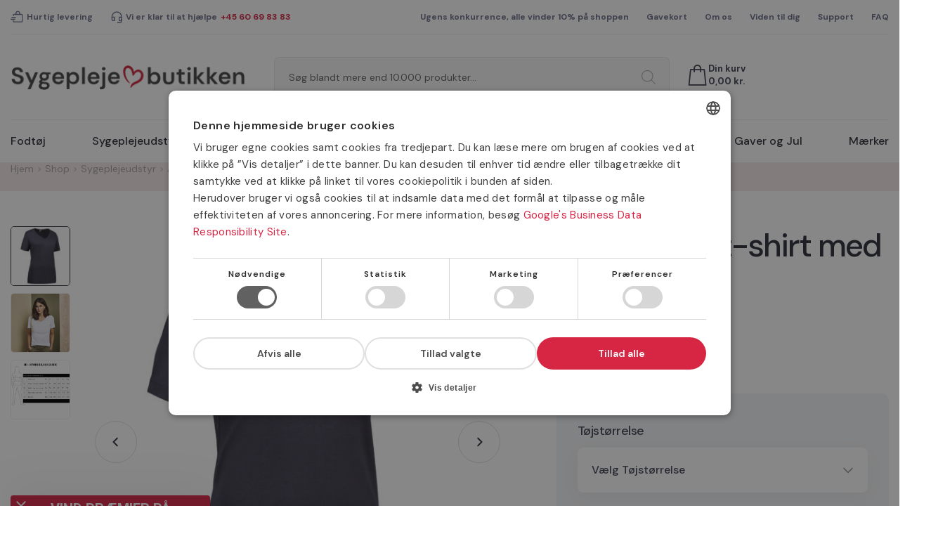

--- FILE ---
content_type: text/html; charset=UTF-8
request_url: https://sygeplejebutikken.dk/vare/navy-dame-t-shirt-med-v-hals/
body_size: 43735
content:
<!doctype html>
<html lang="da-DK">
<head>

	<link rel="apple-touch-icon" sizes="180x180" href="/apple-touch-icon.png">
	<link rel="icon" type="image/png" sizes="32x32" href="/favicon-32x32.png">
	<link rel="icon" type="image/png" sizes="16x16" href="/favicon-16x16.png">
	<link rel="manifest" href="/site.webmanifest">
	<link rel="mask-icon" href="/safari-pinned-tab.svg" color="#d72545">
	<meta name="msapplication-TileColor" content="#ffffff">
	<meta name="theme-color" content="#ffffff">
	<meta name="google-site-verification" content="ItaSoNpGb1hqqSn1pQrfLsQbtYenYjcN2MgeIHp53hQ" />
	<meta charset="UTF-8">
	<meta name="viewport" content="width=device-width, initial-scale=1">
	<link rel="profile" href="https://gmpg.org/xfn/11">
	<link rel="stylesheet" type="text/css" href="/wp-content/uploads/guaven_woos.css" />
	
		<!-- DK -->
			<meta name="google-site-verification" content="YN1BqO846Qdr8ZIk5yToHVlcKFjLEWRuDQZ0tLKj8_w" />
		<!-- SE -->
	
	<!-- CMP -->
	<script type="text/javascript" charset="UTF-8" src="//cdn.cookie-script.com/s/8cbfcd0528aec62fa5545799c08ac903.js"></script>

	<!-- Google Tag Manager -->
	<script>(function(w,d,s,l,i){w[l]=w[l]||[];w[l].push({'gtm.start':
	new Date().getTime(),event:'gtm.js'});var f=d.getElementsByTagName(s)[0],
	=d.createElement(s),dl=l!='dataLayer'?'&l='+l:'';j.async=true;j.src=
	'https://www.googletagmanager.com/gtm.js?id='+i+dl;f.parentNode.insertBefore(j,f);
	})(window,document,'script','dataLayer','GTM-NRKLHBV6');</script>

	<meta name='robots' content='index, follow, max-snippet:-1, max-image-preview:large, max-video-preview:-1' />
	<style>img:is([sizes="auto" i], [sizes^="auto," i]) { contain-intrinsic-size: 3000px 1500px }</style>
	
<!-- Google Tag Manager for WordPress by gtm4wp.com -->
<script data-cfasync="false" data-pagespeed-no-defer>
	var gtm4wp_datalayer_name = "dataLayer";
	var dataLayer = dataLayer || [];
	const gtm4wp_use_sku_instead = false;
	const gtm4wp_currency = 'DKK';
	const gtm4wp_product_per_impression = 10;
	const gtm4wp_clear_ecommerce = false;
</script>
<!-- End Google Tag Manager for WordPress by gtm4wp.com -->
	<!-- This site is optimized with the Yoast SEO plugin v24.7 - https://yoast.com/wordpress/plugins/seo/ -->
	<title>Navy dame t-shirt med v-hals - Sygeplejebutikken</title>
	<link rel="canonical" href="/koeb-produkter-arbejdstoej/navy-dame-t-shirt-med-v-hals" />
	<meta property="og:locale" content="da_DK" />
	<meta property="og:type" content="article" />
	<meta property="og:title" content="Navy dame t-shirt med v-hals - Sygeplejebutikken" />
	<meta property="og:description" content="Dame t-shirt fra ID i navy med v-hals T-shirten er i blød kvalitet og har en god pasform 100% bomuld OEKO-TEX Kommer i størrelserne S-3XL" />
	<meta property="og:url" content="/koeb-produkter-arbejdstoej/navy-dame-t-shirt-med-v-hals" />
	<meta property="og:site_name" content="Sygeplejebutikken" />
	<meta property="article:modified_time" content="2025-12-02T06:59:35+00:00" />
	<meta property="og:image" content="https://sygeplejebutikken.dk/wp-content/uploads/2022/04/id_0506_790_front_p.jpg" />
	<meta property="og:image:width" content="2307" />
	<meta property="og:image:height" content="2500" />
	<meta property="og:image:type" content="image/jpeg" />
	<meta name="twitter:card" content="summary_large_image" />
	<script type="application/ld+json" class="yoast-schema-graph">{"@context":"https://schema.org","@graph":[{"@type":"WebPage","@id":"https://sygeplejebutikken.dk/vare/navy-dame-t-shirt-med-v-hals/","url":"/koeb-produkter-arbejdstoej/navy-dame-t-shirt-med-v-hals","name":"Navy dame t-shirt med v-hals - Sygeplejebutikken","isPartOf":{"@id":"https://sygeplejebutikken.dk/#website"},"primaryImageOfPage":{"@id":"/koeb-produkter-arbejdstoej/navy-dame-t-shirt-med-v-hals#primaryimage"},"image":{"@id":"/koeb-produkter-arbejdstoej/navy-dame-t-shirt-med-v-hals#primaryimage"},"thumbnailUrl":"https://sygeplejebutikken.dk/wp-content/uploads/2022/04/id_0506_790_front_p.jpg","datePublished":"2022-06-28T09:35:47+00:00","dateModified":"2025-12-02T06:59:35+00:00","breadcrumb":{"@id":"/koeb-produkter-arbejdstoej/navy-dame-t-shirt-med-v-hals#breadcrumb"},"inLanguage":"da-DK","potentialAction":[{"@type":"ReadAction","target":["/koeb-produkter-arbejdstoej/navy-dame-t-shirt-med-v-hals"]}]},{"@type":"ImageObject","inLanguage":"da-DK","@id":"/koeb-produkter-arbejdstoej/navy-dame-t-shirt-med-v-hals#primaryimage","url":"https://sygeplejebutikken.dk/wp-content/uploads/2022/04/id_0506_790_front_p.jpg","contentUrl":"https://sygeplejebutikken.dk/wp-content/uploads/2022/04/id_0506_790_front_p.jpg","width":2307,"height":2500},{"@type":"BreadcrumbList","@id":"/koeb-produkter-arbejdstoej/navy-dame-t-shirt-med-v-hals#breadcrumb","itemListElement":[{"@type":"ListItem","position":1,"name":"Hjem","item":"https://sygeplejebutikken.dk/"},{"@type":"ListItem","position":2,"name":"Shop","item":"https://sygeplejebutikken.dk/shop/"},{"@type":"ListItem","position":3,"name":"Sygeplejeudstyr","item":"https://sygeplejebutikken.dk/produkter/sygeplejeudstyr/"},{"@type":"ListItem","position":4,"name":"Arbejdstøj","item":"https://sygeplejebutikken.dk/produkter/sygeplejeudstyr/koeb-produkter-arbejdstoej/"},{"@type":"ListItem","position":5,"name":"T-shirts","item":"https://sygeplejebutikken.dk/produkter/sygeplejeudstyr/koeb-produkter-arbejdstoej/kvalitets-t-shirts/"},{"@type":"ListItem","position":6,"name":"Navy dame t-shirt med v-hals"}]},{"@type":"WebSite","@id":"https://sygeplejebutikken.dk/#website","url":"https://sygeplejebutikken.dk/","name":"Sygeplejebutikken","description":"Sygeplejeudstyr til sundhedssektoren. Kvalitets sygeplejeudstyr til dig","potentialAction":[{"@type":"SearchAction","target":{"@type":"EntryPoint","urlTemplate":"https://sygeplejebutikken.dk/?s={search_term_string}"},"query-input":{"@type":"PropertyValueSpecification","valueRequired":true,"valueName":"search_term_string"}}],"inLanguage":"da-DK"}]}</script>
	<!-- / Yoast SEO plugin. -->


<meta name="description" content="Dame t-shirt fra ID i navy med v-hals T-shirten er i blød kvalitet og har en god pasform 100% bomuld OEKO-TEX Kommer i størrelserne S-3XL">
<meta name="robots" content="index, follow, max-snippet:-1, max-image-preview:large, max-video-preview:-1">
<link rel="canonical" href="https://sygeplejebutikken.dk/vare/navy-dame-t-shirt-med-v-hals/">
<meta property="og:url" content="https://sygeplejebutikken.dk/vare/navy-dame-t-shirt-med-v-hals/">
<meta property="og:site_name" content="Sygeplejebutikken">
<meta property="og:locale" content="da_DK">
<meta property="og:type" content="og:product">
<meta property="article:author" content="">
<meta property="article:publisher" content="">
<meta property="og:title" content="Navy dame t-shirt med v-hals - Sygeplejebutikken">
<meta property="og:description" content="Dame t-shirt fra ID i navy med v-hals T-shirten er i blød kvalitet og har en god pasform 100% bomuld OEKO-TEX Kommer i størrelserne S-3XL">
<meta property="og:image" content="https://sygeplejebutikken.dk/wp-content/uploads/2022/04/id_0506_790_front_p.jpg">
<meta property="og:image:secure_url" content="https://sygeplejebutikken.dk/wp-content/uploads/2022/04/id_0506_790_front_p.jpg">
<meta property="og:image:width" content="2307">
<meta property="og:image:height" content="2500">
<meta property="fb:pages" content="">
<meta property="fb:admins" content="">
<meta property="fb:app_id" content="">
<meta name="twitter:card" content="summary">
<meta name="twitter:site" content="">
<meta name="twitter:creator" content="">
<meta name="twitter:title" content="Navy dame t-shirt med v-hals - Sygeplejebutikken">
<meta name="twitter:description" content="Dame t-shirt fra ID i navy med v-hals T-shirten er i blød kvalitet og har en god pasform 100% bomuld OEKO-TEX Kommer i størrelserne S-3XL">
<meta name="twitter:image" content="https://sygeplejebutikken.dk/wp-content/uploads/2022/04/id_0506_790_front_p-945x1024.jpg">
<link rel='dns-prefetch' href='//static.klaviyo.com' />
<link rel='dns-prefetch' href='//code.jquery.com' />
<link rel='dns-prefetch' href='//fonts.googleapis.com' />
<script type="text/javascript">
/* <![CDATA[ */
window._wpemojiSettings = {"baseUrl":"https:\/\/s.w.org\/images\/core\/emoji\/15.0.3\/72x72\/","ext":".png","svgUrl":"https:\/\/s.w.org\/images\/core\/emoji\/15.0.3\/svg\/","svgExt":".svg","source":{"concatemoji":"https:\/\/sygeplejebutikken.dk\/wp-includes\/js\/wp-emoji-release.min.js?ver=6.7.2"}};
/*! This file is auto-generated */
!function(i,n){var o,s,e;function c(e){try{var t={supportTests:e,timestamp:(new Date).valueOf()};sessionStorage.setItem(o,JSON.stringify(t))}catch(e){}}function p(e,t,n){e.clearRect(0,0,e.canvas.width,e.canvas.height),e.fillText(t,0,0);var t=new Uint32Array(e.getImageData(0,0,e.canvas.width,e.canvas.height).data),r=(e.clearRect(0,0,e.canvas.width,e.canvas.height),e.fillText(n,0,0),new Uint32Array(e.getImageData(0,0,e.canvas.width,e.canvas.height).data));return t.every(function(e,t){return e===r[t]})}function u(e,t,n){switch(t){case"flag":return n(e,"\ud83c\udff3\ufe0f\u200d\u26a7\ufe0f","\ud83c\udff3\ufe0f\u200b\u26a7\ufe0f")?!1:!n(e,"\ud83c\uddfa\ud83c\uddf3","\ud83c\uddfa\u200b\ud83c\uddf3")&&!n(e,"\ud83c\udff4\udb40\udc67\udb40\udc62\udb40\udc65\udb40\udc6e\udb40\udc67\udb40\udc7f","\ud83c\udff4\u200b\udb40\udc67\u200b\udb40\udc62\u200b\udb40\udc65\u200b\udb40\udc6e\u200b\udb40\udc67\u200b\udb40\udc7f");case"emoji":return!n(e,"\ud83d\udc26\u200d\u2b1b","\ud83d\udc26\u200b\u2b1b")}return!1}function f(e,t,n){var r="undefined"!=typeof WorkerGlobalScope&&self instanceof WorkerGlobalScope?new OffscreenCanvas(300,150):i.createElement("canvas"),a=r.getContext("2d",{willReadFrequently:!0}),o=(a.textBaseline="top",a.font="600 32px Arial",{});return e.forEach(function(e){o[e]=t(a,e,n)}),o}function t(e){var t=i.createElement("script");t.src=e,t.defer=!0,i.head.appendChild(t)}"undefined"!=typeof Promise&&(o="wpEmojiSettingsSupports",s=["flag","emoji"],n.supports={everything:!0,everythingExceptFlag:!0},e=new Promise(function(e){i.addEventListener("DOMContentLoaded",e,{once:!0})}),new Promise(function(t){var n=function(){try{var e=JSON.parse(sessionStorage.getItem(o));if("object"==typeof e&&"number"==typeof e.timestamp&&(new Date).valueOf()<e.timestamp+604800&&"object"==typeof e.supportTests)return e.supportTests}catch(e){}return null}();if(!n){if("undefined"!=typeof Worker&&"undefined"!=typeof OffscreenCanvas&&"undefined"!=typeof URL&&URL.createObjectURL&&"undefined"!=typeof Blob)try{var e="postMessage("+f.toString()+"("+[JSON.stringify(s),u.toString(),p.toString()].join(",")+"));",r=new Blob([e],{type:"text/javascript"}),a=new Worker(URL.createObjectURL(r),{name:"wpTestEmojiSupports"});return void(a.onmessage=function(e){c(n=e.data),a.terminate(),t(n)})}catch(e){}c(n=f(s,u,p))}t(n)}).then(function(e){for(var t in e)n.supports[t]=e[t],n.supports.everything=n.supports.everything&&n.supports[t],"flag"!==t&&(n.supports.everythingExceptFlag=n.supports.everythingExceptFlag&&n.supports[t]);n.supports.everythingExceptFlag=n.supports.everythingExceptFlag&&!n.supports.flag,n.DOMReady=!1,n.readyCallback=function(){n.DOMReady=!0}}).then(function(){return e}).then(function(){var e;n.supports.everything||(n.readyCallback(),(e=n.source||{}).concatemoji?t(e.concatemoji):e.wpemoji&&e.twemoji&&(t(e.twemoji),t(e.wpemoji)))}))}((window,document),window._wpemojiSettings);
/* ]]> */
</script>
<style id='wp-emoji-styles-inline-css' type='text/css'>

	img.wp-smiley, img.emoji {
		display: inline !important;
		border: none !important;
		box-shadow: none !important;
		height: 1em !important;
		width: 1em !important;
		margin: 0 0.07em !important;
		vertical-align: -0.1em !important;
		background: none !important;
		padding: 0 !important;
	}
</style>
<style id='classic-theme-styles-inline-css' type='text/css'>
/*! This file is auto-generated */
.wp-block-button__link{color:#fff;background-color:#32373c;border-radius:9999px;box-shadow:none;text-decoration:none;padding:calc(.667em + 2px) calc(1.333em + 2px);font-size:1.125em}.wp-block-file__button{background:#32373c;color:#fff;text-decoration:none}
</style>
<style id='global-styles-inline-css' type='text/css'>
:root{--wp--preset--aspect-ratio--square: 1;--wp--preset--aspect-ratio--4-3: 4/3;--wp--preset--aspect-ratio--3-4: 3/4;--wp--preset--aspect-ratio--3-2: 3/2;--wp--preset--aspect-ratio--2-3: 2/3;--wp--preset--aspect-ratio--16-9: 16/9;--wp--preset--aspect-ratio--9-16: 9/16;--wp--preset--color--black: #000000;--wp--preset--color--cyan-bluish-gray: #abb8c3;--wp--preset--color--white: #ffffff;--wp--preset--color--pale-pink: #f78da7;--wp--preset--color--vivid-red: #cf2e2e;--wp--preset--color--luminous-vivid-orange: #ff6900;--wp--preset--color--luminous-vivid-amber: #fcb900;--wp--preset--color--light-green-cyan: #7bdcb5;--wp--preset--color--vivid-green-cyan: #00d084;--wp--preset--color--pale-cyan-blue: #8ed1fc;--wp--preset--color--vivid-cyan-blue: #0693e3;--wp--preset--color--vivid-purple: #9b51e0;--wp--preset--gradient--vivid-cyan-blue-to-vivid-purple: linear-gradient(135deg,rgba(6,147,227,1) 0%,rgb(155,81,224) 100%);--wp--preset--gradient--light-green-cyan-to-vivid-green-cyan: linear-gradient(135deg,rgb(122,220,180) 0%,rgb(0,208,130) 100%);--wp--preset--gradient--luminous-vivid-amber-to-luminous-vivid-orange: linear-gradient(135deg,rgba(252,185,0,1) 0%,rgba(255,105,0,1) 100%);--wp--preset--gradient--luminous-vivid-orange-to-vivid-red: linear-gradient(135deg,rgba(255,105,0,1) 0%,rgb(207,46,46) 100%);--wp--preset--gradient--very-light-gray-to-cyan-bluish-gray: linear-gradient(135deg,rgb(238,238,238) 0%,rgb(169,184,195) 100%);--wp--preset--gradient--cool-to-warm-spectrum: linear-gradient(135deg,rgb(74,234,220) 0%,rgb(151,120,209) 20%,rgb(207,42,186) 40%,rgb(238,44,130) 60%,rgb(251,105,98) 80%,rgb(254,248,76) 100%);--wp--preset--gradient--blush-light-purple: linear-gradient(135deg,rgb(255,206,236) 0%,rgb(152,150,240) 100%);--wp--preset--gradient--blush-bordeaux: linear-gradient(135deg,rgb(254,205,165) 0%,rgb(254,45,45) 50%,rgb(107,0,62) 100%);--wp--preset--gradient--luminous-dusk: linear-gradient(135deg,rgb(255,203,112) 0%,rgb(199,81,192) 50%,rgb(65,88,208) 100%);--wp--preset--gradient--pale-ocean: linear-gradient(135deg,rgb(255,245,203) 0%,rgb(182,227,212) 50%,rgb(51,167,181) 100%);--wp--preset--gradient--electric-grass: linear-gradient(135deg,rgb(202,248,128) 0%,rgb(113,206,126) 100%);--wp--preset--gradient--midnight: linear-gradient(135deg,rgb(2,3,129) 0%,rgb(40,116,252) 100%);--wp--preset--font-size--small: 13px;--wp--preset--font-size--medium: 20px;--wp--preset--font-size--large: 36px;--wp--preset--font-size--x-large: 42px;--wp--preset--font-family--inter: "Inter", sans-serif;--wp--preset--font-family--cardo: Cardo;--wp--preset--spacing--20: 0.44rem;--wp--preset--spacing--30: 0.67rem;--wp--preset--spacing--40: 1rem;--wp--preset--spacing--50: 1.5rem;--wp--preset--spacing--60: 2.25rem;--wp--preset--spacing--70: 3.38rem;--wp--preset--spacing--80: 5.06rem;--wp--preset--shadow--natural: 6px 6px 9px rgba(0, 0, 0, 0.2);--wp--preset--shadow--deep: 12px 12px 50px rgba(0, 0, 0, 0.4);--wp--preset--shadow--sharp: 6px 6px 0px rgba(0, 0, 0, 0.2);--wp--preset--shadow--outlined: 6px 6px 0px -3px rgba(255, 255, 255, 1), 6px 6px rgba(0, 0, 0, 1);--wp--preset--shadow--crisp: 6px 6px 0px rgba(0, 0, 0, 1);}:where(.is-layout-flex){gap: 0.5em;}:where(.is-layout-grid){gap: 0.5em;}body .is-layout-flex{display: flex;}.is-layout-flex{flex-wrap: wrap;align-items: center;}.is-layout-flex > :is(*, div){margin: 0;}body .is-layout-grid{display: grid;}.is-layout-grid > :is(*, div){margin: 0;}:where(.wp-block-columns.is-layout-flex){gap: 2em;}:where(.wp-block-columns.is-layout-grid){gap: 2em;}:where(.wp-block-post-template.is-layout-flex){gap: 1.25em;}:where(.wp-block-post-template.is-layout-grid){gap: 1.25em;}.has-black-color{color: var(--wp--preset--color--black) !important;}.has-cyan-bluish-gray-color{color: var(--wp--preset--color--cyan-bluish-gray) !important;}.has-white-color{color: var(--wp--preset--color--white) !important;}.has-pale-pink-color{color: var(--wp--preset--color--pale-pink) !important;}.has-vivid-red-color{color: var(--wp--preset--color--vivid-red) !important;}.has-luminous-vivid-orange-color{color: var(--wp--preset--color--luminous-vivid-orange) !important;}.has-luminous-vivid-amber-color{color: var(--wp--preset--color--luminous-vivid-amber) !important;}.has-light-green-cyan-color{color: var(--wp--preset--color--light-green-cyan) !important;}.has-vivid-green-cyan-color{color: var(--wp--preset--color--vivid-green-cyan) !important;}.has-pale-cyan-blue-color{color: var(--wp--preset--color--pale-cyan-blue) !important;}.has-vivid-cyan-blue-color{color: var(--wp--preset--color--vivid-cyan-blue) !important;}.has-vivid-purple-color{color: var(--wp--preset--color--vivid-purple) !important;}.has-black-background-color{background-color: var(--wp--preset--color--black) !important;}.has-cyan-bluish-gray-background-color{background-color: var(--wp--preset--color--cyan-bluish-gray) !important;}.has-white-background-color{background-color: var(--wp--preset--color--white) !important;}.has-pale-pink-background-color{background-color: var(--wp--preset--color--pale-pink) !important;}.has-vivid-red-background-color{background-color: var(--wp--preset--color--vivid-red) !important;}.has-luminous-vivid-orange-background-color{background-color: var(--wp--preset--color--luminous-vivid-orange) !important;}.has-luminous-vivid-amber-background-color{background-color: var(--wp--preset--color--luminous-vivid-amber) !important;}.has-light-green-cyan-background-color{background-color: var(--wp--preset--color--light-green-cyan) !important;}.has-vivid-green-cyan-background-color{background-color: var(--wp--preset--color--vivid-green-cyan) !important;}.has-pale-cyan-blue-background-color{background-color: var(--wp--preset--color--pale-cyan-blue) !important;}.has-vivid-cyan-blue-background-color{background-color: var(--wp--preset--color--vivid-cyan-blue) !important;}.has-vivid-purple-background-color{background-color: var(--wp--preset--color--vivid-purple) !important;}.has-black-border-color{border-color: var(--wp--preset--color--black) !important;}.has-cyan-bluish-gray-border-color{border-color: var(--wp--preset--color--cyan-bluish-gray) !important;}.has-white-border-color{border-color: var(--wp--preset--color--white) !important;}.has-pale-pink-border-color{border-color: var(--wp--preset--color--pale-pink) !important;}.has-vivid-red-border-color{border-color: var(--wp--preset--color--vivid-red) !important;}.has-luminous-vivid-orange-border-color{border-color: var(--wp--preset--color--luminous-vivid-orange) !important;}.has-luminous-vivid-amber-border-color{border-color: var(--wp--preset--color--luminous-vivid-amber) !important;}.has-light-green-cyan-border-color{border-color: var(--wp--preset--color--light-green-cyan) !important;}.has-vivid-green-cyan-border-color{border-color: var(--wp--preset--color--vivid-green-cyan) !important;}.has-pale-cyan-blue-border-color{border-color: var(--wp--preset--color--pale-cyan-blue) !important;}.has-vivid-cyan-blue-border-color{border-color: var(--wp--preset--color--vivid-cyan-blue) !important;}.has-vivid-purple-border-color{border-color: var(--wp--preset--color--vivid-purple) !important;}.has-vivid-cyan-blue-to-vivid-purple-gradient-background{background: var(--wp--preset--gradient--vivid-cyan-blue-to-vivid-purple) !important;}.has-light-green-cyan-to-vivid-green-cyan-gradient-background{background: var(--wp--preset--gradient--light-green-cyan-to-vivid-green-cyan) !important;}.has-luminous-vivid-amber-to-luminous-vivid-orange-gradient-background{background: var(--wp--preset--gradient--luminous-vivid-amber-to-luminous-vivid-orange) !important;}.has-luminous-vivid-orange-to-vivid-red-gradient-background{background: var(--wp--preset--gradient--luminous-vivid-orange-to-vivid-red) !important;}.has-very-light-gray-to-cyan-bluish-gray-gradient-background{background: var(--wp--preset--gradient--very-light-gray-to-cyan-bluish-gray) !important;}.has-cool-to-warm-spectrum-gradient-background{background: var(--wp--preset--gradient--cool-to-warm-spectrum) !important;}.has-blush-light-purple-gradient-background{background: var(--wp--preset--gradient--blush-light-purple) !important;}.has-blush-bordeaux-gradient-background{background: var(--wp--preset--gradient--blush-bordeaux) !important;}.has-luminous-dusk-gradient-background{background: var(--wp--preset--gradient--luminous-dusk) !important;}.has-pale-ocean-gradient-background{background: var(--wp--preset--gradient--pale-ocean) !important;}.has-electric-grass-gradient-background{background: var(--wp--preset--gradient--electric-grass) !important;}.has-midnight-gradient-background{background: var(--wp--preset--gradient--midnight) !important;}.has-small-font-size{font-size: var(--wp--preset--font-size--small) !important;}.has-medium-font-size{font-size: var(--wp--preset--font-size--medium) !important;}.has-large-font-size{font-size: var(--wp--preset--font-size--large) !important;}.has-x-large-font-size{font-size: var(--wp--preset--font-size--x-large) !important;}
:where(.wp-block-post-template.is-layout-flex){gap: 1.25em;}:where(.wp-block-post-template.is-layout-grid){gap: 1.25em;}
:where(.wp-block-columns.is-layout-flex){gap: 2em;}:where(.wp-block-columns.is-layout-grid){gap: 2em;}
:root :where(.wp-block-pullquote){font-size: 1.5em;line-height: 1.6;}
</style>
<link rel='stylesheet' id='photoswipe-css' href='https://sygeplejebutikken.dk/wp-content/plugins/woocommerce/assets/css/photoswipe/photoswipe.min.css?ver=9.7.2' type='text/css' media='all' />
<link rel='stylesheet' id='photoswipe-default-skin-css' href='https://sygeplejebutikken.dk/wp-content/plugins/woocommerce/assets/css/photoswipe/default-skin/default-skin.min.css?ver=9.7.2' type='text/css' media='all' />
<style id='woocommerce-inline-inline-css' type='text/css'>
.woocommerce form .form-row .required { visibility: visible; }
</style>
<link rel='stylesheet' id='wcpf-plugin-style-css' href='https://sygeplejebutikken.dk/wp-content/plugins/woocommerce-product-filters/assets/css/plugin.css?ver=1.4.37' type='text/css' media='all' />
<link rel='stylesheet' id='brands-styles-css' href='https://sygeplejebutikken.dk/wp-content/plugins/woocommerce/assets/css/brands.css?ver=9.7.2' type='text/css' media='all' />
<link rel='stylesheet' id='dgwt-wcas-style-css' href='https://sygeplejebutikken.dk/wp-content/plugins/ajax-search-for-woocommerce-premium/assets/css/style.min.css?ver=1.30.1' type='text/css' media='all' />
<link rel='stylesheet' id='select2-css' href='https://sygeplejebutikken.dk/wp-content/plugins/woocommerce/assets/css/select2.css?ver=9.7.2' type='text/css' media='all' />
<link rel='stylesheet' id='cw-wsc-fonts-css' href='https://sygeplejebutikken.dk/wp-content/plugins/cw-side-cart/assets/css/cw-wsc-fonts.css?ver=4.0.5' type='text/css' media='all' />
<link rel='stylesheet' id='cw-wsc-style-css' href='https://sygeplejebutikken.dk/wp-content/plugins/cw-side-cart/assets/css/cw-wsc-style.css?ver=4.0.5' type='text/css' media='all' />
<style id='cw-wsc-style-inline-css' type='text/css'>

.cw-wsc-sp-left-col img, .cw-wsc-sp-left-col{
	max-width: 80px;
}

.cw-wsc-sp-right-col{
	font-size: 14px;
}

.cw-wsc-sp-container, .cw-wsc-dr-sp{
	background-color: #ffffff;
}

 

.cw-wsc-footer{
	background-color: #f4f5f7;
	color: #414353;
	padding: 20px;
}

.cw-wsc-footer, .cw-wsc-footer a, .cw-wsc-footer .amount{
	font-size: 14px;
}

.cw-wsc-ft-buttons-cont{
	grid-template-columns: 1fr 1fr;
}

.cw-wsc-basket{
	bottom: 20px;
	right: 20px;
	background-color: #ffffff;
	color: #414353;
	box-shadow: 0px 0px 15px 2px #0000001a;
	border-radius: 50%;
	display: none;
	width: 60px;
	height: 60px;
}


@media only screen and (max-width: 600px) {
	.cw-wsc-basket {
		display: none!important;
	}
}


.cw-wsc-bki{
	font-size: 30px}

.cw-wsc-items-count {
	bottom: -10px;
	left: -10px;
}

.cw-wsc-items-count{
	background-color: #414353;
	color: #ffffff;
}

.cw-wsc-container, .cw-wsc-slider, .cw-wsc-drawer{
	max-width: 430px;
	right: -430px;
	top: 0;bottom: 0;
	font-family: }

.cw-wsc-drawer{
	max-width: 380px;
}

.cw-wsc-cart-active .cw-wsc-container, .cw-wsc-slider-active .cw-wsc-slider{
	right: 0;
}

.cw-wsc-drawer-active .cw-wsc-drawer{
	right: 430px;
}
.cw-wsc-drawer{
	right: 0;
}


.cw-wsc-cart-active .cw-wsc-basket{
	right: 430px;
}



.cw-wsc-slider{
	right: -430px;
}

span.cw-wsch-close, .cw-wscdh-close {
    right: 20px;
}

span.cw-wsch-close svg, .cw-wscdh-close svg {
	width: 16px;
	height: 16px;
}

.cw-wsch-top{
	justify-content: flex-start;
}

.cw-wsc-header, .cw-wsc-drawer-header{
	color: #414353;
	background-color: #ffffff;
}

.cw-wsc-header{
	border-bottom: 1px solid rgba(110, 113, 140, 0.1);
}

.cw-wsc-sb-bar > span{
	background-color: #437d93;
}

.cw-wsc-body{
	background-color: #ffffff;
}

.cw-wsc-body, .cw-wsc-body a{
	font-size: 15px;
	color: #414353;
}

.cw-wsc-sum-col{
	justify-content: center;
}



span.cw-wsc-dtg-icon{
	right: calc(100% - 11px );
}


.cw-wsc-sp-product{
	background-color: #fff;
}


@media only screen and (max-width: 600px) {
	.cw-wsc-basket {
	    width: 40px;
	    height: 40px;
	}

	.cw-wsc-bki {
	    font-size: 20px;
	}

	span.cw-wsc-items-count {
	    width: 17px;
	    height: 17px;
	    line-height: 17px;
	    top: -7px;
	    left: -7px;
	}
}



.cw-wsc-product dl.variation {
	display: block;
}.cw-wsc-sc-cont .cw-wsc-cart-trigger .woocommerce-Price-amount, span.cw-wsc-sc-text { color: #414353; }
</style>
<link rel='stylesheet' id='FontDMSans-css' href='https://fonts.googleapis.com/css2?family=DM+Sans%3Aital%2Cwght%400%2C400%3B0%2C500%3B0%2C700%3B1%2C400%3B1%2C500%3B1%2C700&#038;display=swap&#038;ver=6.7.2' type='text/css' media='all' />
<link rel='stylesheet' id='nomilk-style-css' href='https://sygeplejebutikken.dk/wp-content/themes/nomilk/style.css?ver=6.7.2' type='text/css' media='all' />
<link rel='stylesheet' id='custom-css' href='https://sygeplejebutikken.dk/wp-content/themes/nomilk/inc/css/custom.css?ver=6.7.2' type='text/css' media='all' />
<link rel='stylesheet' id='wc-pb-checkout-blocks-css' href='https://sygeplejebutikken.dk/wp-content/plugins/woocommerce-product-bundles/assets/css/frontend/checkout-blocks.css?ver=8.3.4' type='text/css' media='all' />
<link rel='stylesheet' id='wc-bundle-style-css' href='https://sygeplejebutikken.dk/wp-content/plugins/woocommerce-product-bundles/assets/css/frontend/woocommerce.css?ver=8.3.4' type='text/css' media='all' />
<script type="text/javascript" src="https://code.jquery.com/jquery-3.6.0.min.js?ver=3.6.0" id="jquery-js"></script>
<script type="text/javascript" id="rank-alt-tags-js-extra">
/* <![CDATA[ */
var rankAltTags = {"ajaxUrl":"https:\/\/sygeplejebutikken.dk\/wp-admin\/admin-ajax.php","postId":"70018"};
/* ]]> */
</script>
<script type="text/javascript" src="https://sygeplejebutikken.dk/wp-content/plugins/rank-ai-by-morningscore/assets/js/rank-alt.js?ver=1.1.1" id="rank-alt-tags-js"></script>
<script type="text/javascript" src="https://sygeplejebutikken.dk/wp-content/plugins/woocommerce/assets/js/jquery-blockui/jquery.blockUI.min.js?ver=2.7.0-wc.9.7.2" id="jquery-blockui-js" defer="defer" data-wp-strategy="defer"></script>
<script type="text/javascript" id="wc-add-to-cart-js-extra">
/* <![CDATA[ */
var wc_add_to_cart_params = {"ajax_url":"\/wp-admin\/admin-ajax.php","wc_ajax_url":"\/?wc-ajax=%%endpoint%%","i18n_view_cart":"Se kurv","cart_url":"https:\/\/sygeplejebutikken.dk\/kurv\/","is_cart":"","cart_redirect_after_add":"no"};
/* ]]> */
</script>
<script type="text/javascript" src="https://sygeplejebutikken.dk/wp-content/plugins/woocommerce/assets/js/frontend/add-to-cart.min.js?ver=9.7.2" id="wc-add-to-cart-js" defer="defer" data-wp-strategy="defer"></script>
<script type="text/javascript" src="https://sygeplejebutikken.dk/wp-content/plugins/woocommerce/assets/js/flexslider/jquery.flexslider.min.js?ver=2.7.2-wc.9.7.2" id="flexslider-js" defer="defer" data-wp-strategy="defer"></script>
<script type="text/javascript" src="https://sygeplejebutikken.dk/wp-content/plugins/woocommerce/assets/js/photoswipe/photoswipe.min.js?ver=4.1.1-wc.9.7.2" id="photoswipe-js" defer="defer" data-wp-strategy="defer"></script>
<script type="text/javascript" src="https://sygeplejebutikken.dk/wp-content/plugins/woocommerce/assets/js/photoswipe/photoswipe-ui-default.min.js?ver=4.1.1-wc.9.7.2" id="photoswipe-ui-default-js" defer="defer" data-wp-strategy="defer"></script>
<script type="text/javascript" id="wc-single-product-js-extra">
/* <![CDATA[ */
var wc_single_product_params = {"i18n_required_rating_text":"V\u00e6lg venligst en bed\u00f8mmelse","i18n_rating_options":["1 ud af 5 stjerner","2 ud af 5 stjerner","3 ud af 5 stjerner","4 ud af 5 stjerner","5 ud af 5 stjerner"],"i18n_product_gallery_trigger_text":"View full-screen image gallery","review_rating_required":"yes","flexslider":{"rtl":false,"animation":"slide","smoothHeight":true,"directionNav":true,"controlNav":"thumbnails","slideshow":false,"animationSpeed":500,"animationLoop":false,"allowOneSlide":false},"zoom_enabled":"","zoom_options":[],"photoswipe_enabled":"1","photoswipe_options":{"shareEl":false,"closeOnScroll":false,"history":false,"hideAnimationDuration":0,"showAnimationDuration":0},"flexslider_enabled":"1"};
/* ]]> */
</script>
<script type="text/javascript" src="https://sygeplejebutikken.dk/wp-content/plugins/woocommerce/assets/js/frontend/single-product.min.js?ver=9.7.2" id="wc-single-product-js" defer="defer" data-wp-strategy="defer"></script>
<script type="text/javascript" src="https://sygeplejebutikken.dk/wp-content/plugins/woocommerce/assets/js/js-cookie/js.cookie.min.js?ver=2.1.4-wc.9.7.2" id="js-cookie-js" defer="defer" data-wp-strategy="defer"></script>
<script type="text/javascript" id="woocommerce-js-extra">
/* <![CDATA[ */
var woocommerce_params = {"ajax_url":"\/wp-admin\/admin-ajax.php","wc_ajax_url":"\/?wc-ajax=%%endpoint%%","i18n_password_show":"Vis adgangskode","i18n_password_hide":"Skjul adgangskode"};
/* ]]> */
</script>
<script type="text/javascript" src="https://sygeplejebutikken.dk/wp-content/plugins/woocommerce/assets/js/frontend/woocommerce.min.js?ver=9.7.2" id="woocommerce-js" defer="defer" data-wp-strategy="defer"></script>
<script type="text/javascript" src="https://sygeplejebutikken.dk/wp-includes/js/jquery/ui/core.min.js?ver=1.13.3" id="jquery-ui-core-js"></script>
<script type="text/javascript" src="https://sygeplejebutikken.dk/wp-includes/js/jquery/ui/mouse.min.js?ver=1.13.3" id="jquery-ui-mouse-js"></script>
<script type="text/javascript" src="https://sygeplejebutikken.dk/wp-includes/js/jquery/ui/slider.min.js?ver=1.13.3" id="jquery-ui-slider-js"></script>
<script type="text/javascript" src="https://sygeplejebutikken.dk/wp-content/plugins/woocommerce-product-filters/assets/js/front-vendor.js?ver=1.4.37" id="wcpf-plugin-vendor-script-js"></script>
<script type="text/javascript" src="https://sygeplejebutikken.dk/wp-includes/js/underscore.min.js?ver=1.13.7" id="underscore-js"></script>
<script type="text/javascript" id="wp-util-js-extra">
/* <![CDATA[ */
var _wpUtilSettings = {"ajax":{"url":"\/wp-admin\/admin-ajax.php"}};
/* ]]> */
</script>
<script type="text/javascript" src="https://sygeplejebutikken.dk/wp-includes/js/wp-util.min.js?ver=6.7.2" id="wp-util-js"></script>
<script type="text/javascript" src="https://sygeplejebutikken.dk/wp-content/plugins/woocommerce/assets/js/accounting/accounting.min.js?ver=0.4.2" id="accounting-js"></script>
<script type="text/javascript" id="wcpf-plugin-script-js-extra">
/* <![CDATA[ */
var WCPFData = {"registerEntities":{"Project":{"id":"Project","class":"WooCommerce_Product_Filter_Plugin\\Entity","post_type":"wcpf_project","label":"Project","default_options":{"urlNavigation":"query","filteringStarts":"auto","urlNavigationOptions":[],"useComponents":["pagination","sorting","results-count","page-title","breadcrumb"],"paginationAjax":true,"sortingAjax":true,"productsContainerSelector":".products","paginationSelector":".woocommerce-pagination","resultCountSelector":".woocommerce-result-count","sortingSelector":".woocommerce-ordering","pageTitleSelector":".woocommerce-products-header__title","breadcrumbSelector":".woocommerce-breadcrumb","multipleContainersForProducts":true},"is_grouped":true,"editor_component_class":"WooCommerce_Product_Filter_Plugin\\Project\\Editor_Component","filter_component_class":"WooCommerce_Product_Filter_Plugin\\Project\\Filter_Component","variations":false},"BoxListField":{"id":"BoxListField","class":"WooCommerce_Product_Filter_Plugin\\Entity","post_type":"wcpf_item","label":"Box List","default_options":{"itemsSource":"attribute","itemsDisplay":"all","queryType":"or","itemsDisplayHierarchical":true,"displayHierarchicalCollapsed":false,"displayTitle":true,"displayToggleContent":true,"defaultToggleState":"show","cssClass":"","actionForEmptyOptions":"hide","displayProductCount":true,"productCountPolicy":"for-option-only","multiSelect":true,"boxSize":"45px"},"is_grouped":false,"editor_component_class":"WooCommerce_Product_Filter_Plugin\\Field\\Box_list\\Editor_Component","filter_component_class":"WooCommerce_Product_Filter_Plugin\\Field\\Box_List\\Filter_Component","variations":true},"CheckBoxListField":{"id":"CheckBoxListField","class":"WooCommerce_Product_Filter_Plugin\\Entity","post_type":"wcpf_item","label":"Checkbox","default_options":{"itemsSource":"attribute","itemsDisplay":"all","queryType":"or","itemsDisplayHierarchical":true,"displayHierarchicalCollapsed":false,"displayTitle":true,"displayToggleContent":true,"defaultToggleState":"show","cssClass":"","actionForEmptyOptions":"hide","displayProductCount":true,"productCountPolicy":"for-option-only","seeMoreOptionsBy":"scrollbar","heightOfVisibleContent":12},"is_grouped":false,"editor_component_class":"WooCommerce_Product_Filter_Plugin\\Field\\Check_Box_List\\Editor_Component","filter_component_class":"WooCommerce_Product_Filter_Plugin\\Field\\Check_Box_List\\Filter_Component","variations":true},"DropDownListField":{"id":"DropDownListField","class":"WooCommerce_Product_Filter_Plugin\\Entity","post_type":"wcpf_item","label":"Drop Down","default_options":{"itemsSource":"attribute","itemsDisplay":"all","queryType":"or","itemsDisplayHierarchical":true,"displayHierarchicalCollapsed":false,"displayTitle":true,"displayToggleContent":true,"defaultToggleState":"show","cssClass":"","actionForEmptyOptions":"hide","displayProductCount":true,"productCountPolicy":"for-option-only","titleItemReset":"Show all"},"is_grouped":false,"editor_component_class":"WooCommerce_Product_Filter_Plugin\\Field\\Drop_Down_List\\Editor_Component","filter_component_class":"WooCommerce_Product_Filter_Plugin\\Field\\Drop_Down_List\\Filter_Component","variations":true},"ButtonField":{"id":"ButtonField","class":"WooCommerce_Product_Filter_Plugin\\Entity","post_type":"wcpf_item","label":"Button","default_options":{"cssClass":"","action":"reset"},"is_grouped":false,"editor_component_class":"WooCommerce_Product_Filter_Plugin\\Field\\Button\\Editor_Component","filter_component_class":"WooCommerce_Product_Filter_Plugin\\Field\\Button\\Filter_Component","variations":true},"ColorListField":{"id":"ColorListField","class":"WooCommerce_Product_Filter_Plugin\\Entity","post_type":"wcpf_item","label":"Colors","default_options":{"itemsSource":"attribute","itemsDisplay":"all","queryType":"or","itemsDisplayHierarchical":true,"displayHierarchicalCollapsed":false,"displayTitle":true,"displayToggleContent":true,"defaultToggleState":"show","cssClass":"","actionForEmptyOptions":"hide","displayProductCount":true,"productCountPolicy":"for-option-only","optionKey":"colors"},"is_grouped":false,"editor_component_class":"WooCommerce_Product_Filter_Plugin\\Field\\Color_List\\Editor_Component","filter_component_class":"WooCommerce_Product_Filter_Plugin\\Field\\Color_List\\Filter_Component","variations":true},"RadioListField":{"id":"RadioListField","class":"WooCommerce_Product_Filter_Plugin\\Entity","post_type":"wcpf_item","label":"Radio","default_options":{"itemsSource":"attribute","itemsDisplay":"all","queryType":"or","itemsDisplayHierarchical":true,"displayHierarchicalCollapsed":false,"displayTitle":true,"displayToggleContent":true,"defaultToggleState":"show","cssClass":"","actionForEmptyOptions":"hide","displayProductCount":true,"productCountPolicy":"for-option-only","titleItemReset":"Show all","seeMoreOptionsBy":"scrollbar","heightOfVisibleContent":12},"is_grouped":false,"editor_component_class":"WooCommerce_Product_Filter_Plugin\\Field\\Radio_List\\Editor_Component","filter_component_class":"WooCommerce_Product_Filter_Plugin\\Field\\Radio_List\\Filter_Component","variations":true},"TextListField":{"id":"TextListField","class":"WooCommerce_Product_Filter_Plugin\\Entity","post_type":"wcpf_item","label":"Text List","default_options":{"itemsSource":"attribute","itemsDisplay":"all","queryType":"or","itemsDisplayHierarchical":true,"displayHierarchicalCollapsed":false,"displayTitle":true,"displayToggleContent":true,"defaultToggleState":"show","cssClass":"","actionForEmptyOptions":"hide","displayProductCount":true,"productCountPolicy":"for-option-only","multiSelect":true,"useInlineStyle":false},"is_grouped":false,"editor_component_class":"WooCommerce_Product_Filter_Plugin\\Field\\Text_List\\Editor_Component","filter_component_class":"WooCommerce_Product_Filter_Plugin\\Field\\Text_List\\Filter_Component","variations":true},"PriceSliderField":{"id":"PriceSliderField","class":"WooCommerce_Product_Filter_Plugin\\Entity","post_type":"wcpf_item","label":"Price slider","default_options":{"minPriceOptionKey":"min-price","maxPriceOptionKey":"max-price","optionKey":"price","optionKeyFormat":"dash","cssClass":"","displayMinMaxInput":true,"displayTitle":true,"displayToggleContent":true,"defaultToggleState":"show","displayPriceLabel":true},"is_grouped":false,"editor_component_class":"WooCommerce_Product_Filter_Plugin\\Field\\Price_Slider\\Editor_Component","filter_component_class":"WooCommerce_Product_Filter_Plugin\\Field\\Price_Slider\\Filter_Component","variations":false},"SimpleBoxLayout":{"id":"SimpleBoxLayout","class":"WooCommerce_Product_Filter_Plugin\\Entity","post_type":"wcpf_item","label":"Simple Box","default_options":{"displayToggleContent":true,"defaultToggleState":"show","cssClass":""},"is_grouped":true,"editor_component_class":"WooCommerce_Product_Filter_Plugin\\Layout\\Simple_Box\\Editor_Component","filter_component_class":"WooCommerce_Product_Filter_Plugin\\Layout\\Simple_Box\\Filter_Component","variations":false},"ColumnsLayout":{"id":"ColumnsLayout","class":"WooCommerce_Product_Filter_Plugin\\Entity","post_type":"wcpf_item","label":"Columns","default_options":{"columns":[{"entities":[],"options":{"width":"50%"}}]},"is_grouped":true,"editor_component_class":"WooCommerce_Product_Filter_Plugin\\Layout\\Columns\\Editor_Component","filter_component_class":"WooCommerce_Product_Filter_Plugin\\Layout\\Columns\\Filter_Component","variations":false}},"messages":{"selectNoMatchesFound":"No matches found"},"selectors":{"productsContainer":".products","paginationContainer":".woocommerce-pagination","resultCount":".woocommerce-result-count","sorting":".woocommerce-ordering","pageTitle":".woocommerce-products-header__title","breadcrumb":".woocommerce-breadcrumb"},"pageUrl":"https:\/\/sygeplejebutikken.dk\/vare\/navy-dame-t-shirt-med-v-hals\/","isPaged":"","scriptAfterProductsUpdate":"$('.products').infiniteScroll({ path: '.woocommerce-pagination .next', append: '.products__item', status: '.page-load-status', scrollThreshold: 800, history: false, });","scrollTop":"yes","priceFormat":{"currencyFormatNumDecimals":0,"currencyFormatSymbol":"kr.","currencyFormatDecimalSep":",","currencyFormatThousandSep":".","currencyFormat":"%v&nbsp;%s"}};
/* ]]> */
</script>
<script type="text/javascript" src="https://sygeplejebutikken.dk/wp-content/plugins/woocommerce-product-filters/assets/build/js/plugin.js?ver=1.4.37" id="wcpf-plugin-script-js"></script>
<script type="text/javascript" src="https://sygeplejebutikken.dk/wp-content/plugins/woocommerce-profitmetrics/js/pmTPTrack.js?ver=2.33" id="pmTPTrack-js"></script>
<script type="text/javascript" src="https://sygeplejebutikken.dk/wp-content/themes/nomilk/inc/vendor/swiper/swiper-bundle.min.js?ver=6.7.2" id="Swiper-js"></script>
<script type="text/javascript" src="https://sygeplejebutikken.dk/wp-content/themes/nomilk/inc/js/menu.js?ver=6.7.2" id="menujs-js"></script>
<script type="text/javascript" src="https://sygeplejebutikken.dk/wp-content/themes/nomilk/inc/js/modal.js?ver=6.7.2" id="modal-js"></script>
<script type="text/javascript" src="https://sygeplejebutikken.dk/wp-content/themes/nomilk/inc/js/reminder.js?ver=6.7.2" id="reminder-js"></script>
<script type="text/javascript" src="https://sygeplejebutikken.dk/wp-content/themes/nomilk/inc/js/main.js?ver=6.7.2" id="mainJS-js"></script>
<script type="text/javascript" src="https://sygeplejebutikken.dk/wp-content/themes/nomilk/inc/js/checkout.js?ver=6.7.2" id="checkoutJS-js"></script>
<script type="text/javascript" id="wc-country-select-js-extra">
/* <![CDATA[ */
var wc_country_select_params = {"countries":"{\"DK\":[],\"NO\":[]}","i18n_select_state_text":"V\u00e6lg en mulighed\u2026","i18n_no_matches":"Ingen resultater fundet","i18n_ajax_error":"Indl\u00e6sning fejlede","i18n_input_too_short_1":"Indtast venligst 1 eller flere tegn (karakterer)","i18n_input_too_short_n":"Indtast venligst %qty% eller flere tegn (karakterer)","i18n_input_too_long_1":"Slet venligst 1 tegn (karakter)","i18n_input_too_long_n":"Slet venligst %qty% tegn (karakterer)","i18n_selection_too_long_1":"Du kan kun v\u00e6lge 1 enhed","i18n_selection_too_long_n":"Du kan kun v\u00e6lge %qty% enheder","i18n_load_more":"Indl\u00e6ser flere resultater\u2026","i18n_searching":"S\u00f8ger\u2026"};
/* ]]> */
</script>
<script type="text/javascript" src="https://sygeplejebutikken.dk/wp-content/plugins/woocommerce/assets/js/frontend/country-select.min.js?ver=9.7.2" id="wc-country-select-js" defer="defer" data-wp-strategy="defer"></script>
<script type="text/javascript" src="https://sygeplejebutikken.dk/wp-content/plugins/woocommerce/assets/js/selectWoo/selectWoo.full.min.js?ver=1.0.9-wc.9.7.2" id="selectWoo-js" defer="defer" data-wp-strategy="defer"></script>
<script type="text/javascript" id="wc-settings-dep-in-header-js-after">
/* <![CDATA[ */
console.warn( "Scripts that have a dependency on [wc-settings, wc-blocks-checkout] must be loaded in the footer, klaviyo-klaviyo-checkout-block-editor-script was registered to load in the header, but has been switched to load in the footer instead. See https://github.com/woocommerce/woocommerce-gutenberg-products-block/pull/5059" );
console.warn( "Scripts that have a dependency on [wc-settings, wc-blocks-checkout] must be loaded in the footer, klaviyo-klaviyo-checkout-block-view-script was registered to load in the header, but has been switched to load in the footer instead. See https://github.com/woocommerce/woocommerce-gutenberg-products-block/pull/5059" );
/* ]]> */
</script>
<link rel="https://api.w.org/" href="https://sygeplejebutikken.dk/wp-json/" /><link rel="alternate" title="JSON" type="application/json" href="https://sygeplejebutikken.dk/wp-json/wp/v2/product/70018" /><link rel="EditURI" type="application/rsd+xml" title="RSD" href="https://sygeplejebutikken.dk/xmlrpc.php?rsd" />
<meta name="generator" content="WordPress 6.7.2" />
<meta name="generator" content="WooCommerce 9.7.2" />
<link rel='shortlink' href='https://sygeplejebutikken.dk/?p=70018' />
<link rel="alternate" title="oEmbed (JSON)" type="application/json+oembed" href="https://sygeplejebutikken.dk/wp-json/oembed/1.0/embed?url=https%3A%2F%2Fsygeplejebutikken.dk%2Fvare%2Fnavy-dame-t-shirt-med-v-hals%2F" />
<link rel="alternate" title="oEmbed (XML)" type="text/xml+oembed" href="https://sygeplejebutikken.dk/wp-json/oembed/1.0/embed?url=https%3A%2F%2Fsygeplejebutikken.dk%2Fvare%2Fnavy-dame-t-shirt-med-v-hals%2F&#038;format=xml" />

		<!-- Google Tag Manager -->
		<script>(function(w,d,s,l,i){w[l]=w[l]||[];w[l].push({'gtm.start':new Date().getTime(),event:'gtm.js'});var f=d.getElementsByTagName(s)[0],j=d.createElement(s);j.async=true;j.src="https://vcasincy.eus.stape.net/6hdQvcasincy.js?"+i;f.parentNode.insertBefore(j,f);})(window,document,'script','dataLayer','rftq=aWQ9R1RNLTVNNFpKTEI%3D&amp;sort=desc');</script>
		<!-- End Google Tag Manager -->
		
<!-- Google Tag Manager for WordPress by gtm4wp.com -->
<!-- GTM Container placement set to automatic -->
<script data-cfasync="false" data-pagespeed-no-defer type="text/javascript">
	var dataLayer_content = {"pagePostType":"product","pagePostType2":"single-product","pagePostAuthor":"codafweb","customerTotalOrders":0,"customerTotalOrderValue":0,"customerFirstName":"","customerLastName":"","customerBillingFirstName":"","customerBillingLastName":"","customerBillingCompany":"","customerBillingAddress1":"","customerBillingAddress2":"","customerBillingCity":"","customerBillingState":"","customerBillingPostcode":"","customerBillingCountry":"","customerBillingEmail":"","customerBillingEmailHash":"","customerBillingPhone":"","customerShippingFirstName":"","customerShippingLastName":"","customerShippingCompany":"","customerShippingAddress1":"","customerShippingAddress2":"","customerShippingCity":"","customerShippingState":"","customerShippingPostcode":"","customerShippingCountry":"","productRatingCounts":[],"productAverageRating":0,"productReviewCount":0,"productType":"variable","productIsVariable":1};
	dataLayer.push( dataLayer_content );
</script>
<script data-cfasync="false">
(function(w,d,s,l,i){w[l]=w[l]||[];w[l].push({'gtm.start':
new Date().getTime(),event:'gtm.js'});var f=d.getElementsByTagName(s)[0],
j=d.createElement(s),dl=l!='dataLayer'?'&l='+l:'';j.async=true;j.src=
'//www.googletagmanager.com/gtm.js?id='+i+dl;f.parentNode.insertBefore(j,f);
})(window,document,'script','dataLayer','GTM-5M4ZJLB');
</script>
<!-- End Google Tag Manager for WordPress by gtm4wp.com -->		<style>
			.dgwt-wcas-ico-magnifier,.dgwt-wcas-ico-magnifier-handler{max-width:20px}		</style>
			<noscript><style>.woocommerce-product-gallery{ opacity: 1 !important; }</style></noscript>
	
<meta name="viewport" content="width=device-width, initial-scale=1, maximum-scale=1" />

<style>
/* Klaviyo checkbox styling in checkout */
	
p.kl_newsletter_checkbox_field {
    padding: 20px;
    background: white;
    border: 1px solid #E3E3E3;
    border-radius: 6px;
}

p.kl_newsletter_checkbox_field #kl_newsletter_checkbox {
    transform: scale(1.3) !important;
    -webkit-transform: scale(1.3) !important;
    margin-right: 6px;
}
p.kl_newsletter_checkbox_field label.checkbox {
    color:#000 !important;
    font-size: 14px !important;
    text-align: center !important;
}
	
</style>
<style class='wp-fonts-local' type='text/css'>
@font-face{font-family:Inter;font-style:normal;font-weight:300 900;font-display:fallback;src:url('https://sygeplejebutikken.dk/wp-content/plugins/woocommerce/assets/fonts/Inter-VariableFont_slnt,wght.woff2') format('woff2');font-stretch:normal;}
@font-face{font-family:Cardo;font-style:normal;font-weight:400;font-display:fallback;src:url('https://sygeplejebutikken.dk/wp-content/plugins/woocommerce/assets/fonts/cardo_normal_400.woff2') format('woff2');}
</style>
<link rel="icon" href="https://sygeplejebutikken.dk/wp-content/uploads/2025/07/cropped-spb-heart-red-32x32.png" sizes="32x32" />
<link rel="icon" href="https://sygeplejebutikken.dk/wp-content/uploads/2025/07/cropped-spb-heart-red-192x192.png" sizes="192x192" />
<link rel="apple-touch-icon" href="https://sygeplejebutikken.dk/wp-content/uploads/2025/07/cropped-spb-heart-red-180x180.png" />
<meta name="msapplication-TileImage" content="https://sygeplejebutikken.dk/wp-content/uploads/2025/07/cropped-spb-heart-red-270x270.png" />
		<style type="text/css" id="wp-custom-css">
			.woocommerce-checkout .container-checkout .col-info .checkout-customertype span {
	margin: 0px;
}
span.ch-live-broadcast__product__spotlight-play-btn {
	font-size: 35px!important;
}
.woocommerce-checkout {
    font-size: 20px !important;
}

.products__item .woocommerce-loop-product__title {
    color: #414353;
    font-size: 16px;
    font-weight: 400;
    letter-spacing: -0.5px;
    margin: 0;
    margin-bottom: 10px;
    display: -webkit-box;
    -webkit-line-clamp: 2;
    -webkit-box-orient: vertical;
    text-overflow: ellipsis;
    overflow: hidden;
    line-height: 1.3;
}

/* CW: Søgning */
.guaven_woos_titlediv .gwshd {
	display: none !important;
}

anyday-price-widget {
  display: table;
  margin: 14px auto 0;
}		</style>
			
	<!-- Klaviyo tracking -->	
	<script type="text/javascript">
	!function(){if(!window.klaviyo){window._klOnsite=window._klOnsite||[];try{window.klaviyo=new Proxy({},{get:function(n,i){return"push"===i?function(){var n;(n=window._klOnsite).push.apply(n,arguments)}:function(){for(var n=arguments.length,o=new Array(n),w=0;w<n;w++)o[w]=arguments[w];var t="function"==typeof o[o.length-1]?o.pop():void 0,e=new Promise((function(n){window._klOnsite.push([i].concat(o,[function(i){t&&t(i),n(i)}]))}));return e}}})}catch(n){window.klaviyo=window.klaviyo||[],window.klaviyo.push=function(){var n;(n=window._klOnsite).push.apply(n,arguments)}}}}();
	</script>

</head>

<body class="product-template-default single single-product postid-70018 theme-nomilk woocommerce woocommerce-page woocommerce-no-js woocommerce-active">
	
<!-- Google Tag Manager (noscript) -->
<noscript><iframe src="https://www.googletagmanager.com/ns.html?id=GTM-NRKLHBV6"
height="0" width="0" style="display:none;visibility:hidden"></iframe></noscript>

<div id="page" class="site">
	<header id="masthead" class="site-header">
		<div class="container">
			<div class="header-top">
				<ul class="header-top__usp">
					<li>
						<svg width="18" height="18" viewBox="0 0 18 18" fill="none" xmlns="http://www.w3.org/2000/svg"><path d="M3.96875 7.10525V6.55884C3.96875 6.00655 4.41647 5.55884 4.96875 5.55884H15.6746C16.2269 5.55884 16.6746 6.00655 16.6746 6.55884V15.1471C16.6746 15.6994 16.2269 16.1471 15.6746 16.1471H4.96875C4.41647 16.1471 3.96875 15.6994 3.96875 15.1471V14.921" stroke="#6E718C" stroke-width="1.4" stroke-miterlimit="10" stroke-linecap="square"/><path d="M7.67578 5.55878V3.97054C7.67578 3.2685 7.95467 2.59521 8.45109 2.09879C8.94751 1.60237 9.6208 1.32349 10.3228 1.32349V1.32349C10.6705 1.32349 11.0147 1.39195 11.3358 1.52498C11.657 1.65801 11.9488 1.85299 12.1946 2.09879C12.4404 2.34459 12.6354 2.6364 12.7684 2.95756C12.9014 3.27872 12.9699 3.62293 12.9699 3.97054V5.55878" stroke="#6E718C" stroke-width="1.4" stroke-miterlimit="10"/><path d="M0.792969 12.4412H6.08709" stroke="#6E718C" stroke-width="1.4" stroke-miterlimit="10" stroke-linecap="round"/><path d="M1.85156 9.79419H7.14568" stroke="#6E718C" stroke-width="1.4" stroke-miterlimit="10" stroke-linecap="round"/></svg>
						Hurtig levering					</li>
					<li>
						<svg width="17" height="17" viewBox="0 0 17 17" fill="none" xmlns="http://www.w3.org/2000/svg"><path d="M10.5391 15.9799H13.9391C15.0658 15.9799 15.9791 15.0667 15.9791 13.9399V11.8999" stroke="#6E718C" stroke-width="1.4" stroke-miterlimit="10" stroke-linecap="square"/><path d="M5.77891 8.5H2.37891V11.9C2.37891 12.6514 2.98751 13.26 3.73891 13.26H5.77891V8.5Z" stroke="#6E718C" stroke-width="1.4" stroke-miterlimit="10" stroke-linecap="square"/><path d="M15.9781 8.5H12.5781V13.26H14.6181C15.3695 13.26 15.9781 12.6514 15.9781 11.9V8.5Z" stroke="#6E718C" stroke-width="1.4" stroke-miterlimit="10" stroke-linecap="square"/><path d="M15.9789 8.50002V7.82002C15.9789 4.06438 12.9345 1.02002 9.17891 1.02002C5.42327 1.02002 2.37891 4.06438 2.37891 7.82002V8.50002" stroke="#6E718C" stroke-width="1.4" stroke-miterlimit="10" stroke-linecap="square"/></svg>
						Vi er klar til at hjælpe <a href="tel:+45 60 69 83 83">+45 60 69 83 83</a>					</li>
				</ul>
				<ul id="menu-topmenu" class="menu"><li id="menu-item-86828" class="menu-item menu-item-type-post_type menu-item-object-page menu-item-86828"><a href="https://sygeplejebutikken.dk/ugens-konkurrence/">Ugens konkurrence, alle vinder 10% på shoppen</a></li>
<li id="menu-item-86827" class="menu-item menu-item-type-post_type menu-item-object-page menu-item-86827"><a href="https://sygeplejebutikken.dk/gavekort/">Gavekort</a></li>
<li id="menu-item-86999" class="menu-item menu-item-type-post_type menu-item-object-page menu-item-86999"><a href="https://sygeplejebutikken.dk/om-os/">Om os</a></li>
<li id="menu-item-86664" class="menu-item menu-item-type-post_type menu-item-object-page menu-item-86664"><a href="https://sygeplejebutikken.dk/viden-til-dig/">Viden til dig</a></li>
<li id="menu-item-86628" class="menu-item menu-item-type-post_type menu-item-object-page menu-item-86628"><a href="https://sygeplejebutikken.dk/support/">Support</a></li>
<li id="menu-item-86826" class="menu-item menu-item-type-post_type menu-item-object-page menu-item-86826"><a href="https://sygeplejebutikken.dk/faq/">FAQ</a></li>
</ul>			</div>
			<div class="header-main">
				<div class="header-main__logo">
					<a href="https://sygeplejebutikken.dk">
						<img width="1847" height="449" src="https://sygeplejebutikken.dk/wp-content/uploads/2025/07/spb-logo-1-gray-spacing-e1754051210431.png" class="attachment-full size-full" alt="" decoding="async" fetchpriority="high" srcset="https://sygeplejebutikken.dk/wp-content/uploads/2025/07/spb-logo-1-gray-spacing-e1754051210431.png 1847w, https://sygeplejebutikken.dk/wp-content/uploads/2025/07/spb-logo-1-gray-spacing-e1754051210431-300x73.png 300w, https://sygeplejebutikken.dk/wp-content/uploads/2025/07/spb-logo-1-gray-spacing-e1754051210431-1024x249.png 1024w, https://sygeplejebutikken.dk/wp-content/uploads/2025/07/spb-logo-1-gray-spacing-e1754051210431-768x187.png 768w, https://sygeplejebutikken.dk/wp-content/uploads/2025/07/spb-logo-1-gray-spacing-e1754051210431-1536x373.png 1536w, https://sygeplejebutikken.dk/wp-content/uploads/2025/07/spb-logo-1-gray-spacing-e1754051210431-390x95.png 390w, https://sygeplejebutikken.dk/wp-content/uploads/2025/07/spb-logo-1-gray-spacing-e1754051210431-590x143.png 590w, https://sygeplejebutikken.dk/wp-content/uploads/2025/07/spb-logo-1-gray-spacing-e1754051210431-890x216.png 890w, https://sygeplejebutikken.dk/wp-content/uploads/2025/07/spb-logo-1-gray-spacing-e1754051210431-1170x284.png 1170w, https://sygeplejebutikken.dk/wp-content/uploads/2025/07/spb-logo-1-gray-spacing-e1754051210431-560x136.png 560w, https://sygeplejebutikken.dk/wp-content/uploads/2025/07/spb-logo-1-gray-spacing-e1754051210431-64x16.png 64w" sizes="(max-width: 1847px) 100vw, 1847px" data-cwWscFly="fly" />					</a>
				</div>
				<div class="header-main__search">
						<div class="product-search">
							<div  class="dgwt-wcas-search-wrapp dgwt-wcas-no-submit woocommerce dgwt-wcas-style-solaris js-dgwt-wcas-layout-classic dgwt-wcas-layout-classic js-dgwt-wcas-mobile-overlay-disabled">
		<form class="dgwt-wcas-search-form" role="search" action="https://sygeplejebutikken.dk/" method="get">
		<div class="dgwt-wcas-sf-wrapp">
							<svg class="dgwt-wcas-ico-magnifier" xmlns="http://www.w3.org/2000/svg"
					 xmlns:xlink="http://www.w3.org/1999/xlink" x="0px" y="0px"
					 viewBox="0 0 51.539 51.361" xml:space="preserve">
		             <path 						 d="M51.539,49.356L37.247,35.065c3.273-3.74,5.272-8.623,5.272-13.983c0-11.742-9.518-21.26-21.26-21.26 S0,9.339,0,21.082s9.518,21.26,21.26,21.26c5.361,0,10.244-1.999,13.983-5.272l14.292,14.292L51.539,49.356z M2.835,21.082 c0-10.176,8.249-18.425,18.425-18.425s18.425,8.249,18.425,18.425S31.436,39.507,21.26,39.507S2.835,31.258,2.835,21.082z"/>
				</svg>
							<label class="screen-reader-text"
				   for="dgwt-wcas-search-input-1">Products search</label>

			<input id="dgwt-wcas-search-input-1"
				   type="search"
				   class="dgwt-wcas-search-input"
				   name="s"
				   value=""
				   placeholder="Søg blandt mere end 10.000 produkter..."
				   autocomplete="off"
							/>
			<div class="dgwt-wcas-preloader"></div>

			<div class="dgwt-wcas-voice-search"></div>

			
			<input type="hidden" name="post_type" value="product"/>
			<input type="hidden" name="dgwt_wcas" value="1"/>

			
					</div>
	</form>
</div>
							<!--
							<form action="" method="get" class="search-box-form">
								<input type="hidden" name="post_type" value="product">
								<input type="text" name="s" class="search-input" placeholder="">
								
							</form>
							-->
						</div>
				</div>
				<div class="header-main__right">
					<div class="header-main__support">
						<a href="https://sygeplejebutikken.dk/support/">
							<svg width="24" height="24" viewBox="0 0 24 24" fill="none" xmlns="http://www.w3.org/2000/svg"><path d="M14 23H19C20.657 23 22 21.657 22 20V17" stroke="#414353" stroke-width="2" stroke-linecap="round" stroke-linejoin="round"/><path d="M7 12H2V17C2 18.105 2.895 19 4 19H7V12Z" stroke="#414353" stroke-width="2" stroke-linecap="round" stroke-linejoin="round"/><path d="M22 12H17V19H20C21.105 19 22 18.105 22 17V12Z" stroke="#414353" stroke-width="2" stroke-linecap="round" stroke-linejoin="round"/><path d="M22 12V11C22 5.477 17.523 1 12 1C6.477 1 2 5.477 2 11V12" stroke="#414353" stroke-width="2" stroke-linecap="round" stroke-linejoin="round"/></svg>
						</a>
					</div>
					<div class="header-main__cart">
						<!--
						<div class="header-cart">
							<a href="https://sygeplejebutikken.dk/kurv/">
								<svg width="27" height="31" viewBox="0 0 27 31" fill="none" xmlns="http://www.w3.org/2000/svg"><path d="M18.6191 10.3437V5.67187C18.6191 3.09113 16.528 1 13.9473 1C11.3665 1 9.27539 3.09113 9.27539 5.67187V10.3437" stroke="#414353" stroke-width="2" stroke-miterlimit="10" stroke-linecap="round" stroke-linejoin="round"/><path d="M25.001 14L24.2258 10.3438H3.66953L1.80078 29.0312H12.501" stroke="#414353" stroke-width="2" stroke-miterlimit="10" stroke-linecap="round" stroke-linejoin="round"/></svg>

								<div class="cart-quantity its-in-cart-0">0</div>
							</a>
						</div>
						-->
						

<div class="cw-wsc-sc-cont">
	<div class="cw-wsc-cart-trigger">

		<div class="cw-wsc-sc-bkcont">
			
			
									<span class="cw-wsc-sc-bki cw-wsc-icon-bag2"></span>
				
			
			
		</div>

		
			<div class="cw-wsc-sc-content">

				<span class="cw-wsc-sc-text">Din kurv</span>

				<span class="cw-wsc-sc-text-mobile">Kurv</span>

				<span class="cw-wsc-sc-subt">
					<span class="woocommerce-Price-amount amount"><bdi>0,00&nbsp;<span class="woocommerce-Price-currencySymbol">kr.</span></bdi></span>				</span>
			
			</div>

		
		
	</div>
</div>					</div>
				</div>
			</div>
			<div class="header-nav">

				<nav id="site-navigation" class="header-nav__bar">
					<ul>
														<li>
									<div class="megamenu">
											<a href="https://sygeplejebutikken.dk/produkter/fodtoej/">Fodtøj</a>
											<div class="megamenu__inner">
												<div class="container">
													
													<div class="megamenu__inner__wrap">

																													
															<div class="megamenu__inner__wrap__col">			
															
																<div class="megamenu-img">
																	<img width="150" height="150" src="https://sygeplejebutikken.dk/wp-content/uploads/2022/08/PILLEAeSKE_film_220822-Animerede-sociale-medier-3-e1683194180403-150x150.png" class="attachment-thumbnail size-thumbnail" alt="Sko til en bedre hverdag" decoding="async" srcset="https://sygeplejebutikken.dk/wp-content/uploads/2022/08/PILLEAeSKE_film_220822-Animerede-sociale-medier-3-e1683194180403-150x150.png 150w, https://sygeplejebutikken.dk/wp-content/uploads/2022/08/PILLEAeSKE_film_220822-Animerede-sociale-medier-3-e1683194180403-300x300.png 300w, https://sygeplejebutikken.dk/wp-content/uploads/2022/08/PILLEAeSKE_film_220822-Animerede-sociale-medier-3-e1683194180403-100x100.png 100w, https://sygeplejebutikken.dk/wp-content/uploads/2022/08/PILLEAeSKE_film_220822-Animerede-sociale-medier-3-e1683194180403.png 360w" sizes="(max-width: 150px) 100vw, 150px" data-cwWscFly="fly" />																</div>
																																<a class="megamenu-title" href="https://sygeplejebutikken.dk/produkter/fodtoej/koeb-produkter-sko/">Sko</a>
																																<ul>
																																			<li><a href="https://sygeplejebutikken.dk/produkter/fodtoej/koeb-produkter-sko/alle-sko-i-sortiment/">Alle sko i sortiment</a></li>
																																				<li><a href="https://sygeplejebutikken.dk/produkter/jeg-anbefaler-top-10/sko-til-brede-fodder/">Sko til brede fødder</a></li>
																																				<li><a href="https://sygeplejebutikken.dk/produkter/produkter-alle-tilbud/tilbud-sko/">Sko på tilbud</a></li>
																																				<li><a href="https://sygeplejebutikken.dk/produkter/jeg-anbefaler-top-10/sko-med-ekstra-svangstotte/">Sko med ekstra svangstøtte</a></li>
																																				<li><a href="https://sygeplejebutikken.dk/produkter/fodtoej/koeb-produkter-sko/stodabsorberende-sko/">Stødabsorberende sko</a></li>
																																				<li><a href="https://sygeplejebutikken.dk/produkter/fodtoej/koeb-produkter-sko/kondisko/">Kondi sko</a></li>
																																				<li><a href="https://sygeplejebutikken.dk/produkter/jeg-anbefaler-top-10/sko-til-dig-med-haelsporer/">Sko til dig med hælsporer</a></li>
																																				<li><a href="https://sygeplejebutikken.dk/produkter/jeg-anbefaler-top-10/problemfoden/nedsunken-forfod/">Nedsunken forfod</a></li>
																																				<li><a href="https://sygeplejebutikken.dk/produkter/fodtoej/koeb-produkter-sko/sygeplejerske-sko/">Sygeplejerske sko</a></li>
																																				<li><a href="https://sygeplejebutikken.dk/produkter/jeg-anbefaler-top-10/sko-til-dig-med-knyster/">Sko til dig med knyster</a></li>
																																				<li><a href="https://sygeplejebutikken.dk/produkter/fodtoej/koeb-produkter-sko/sko-til-brede-fodder-og-hoj-vrist/">Sko til brede fødder og høj vrist</a></li>
																																				<li><a href="https://sygeplejebutikken.dk/produkter/fodtoej/koeb-produkter-sko/gaengesaal/">Gængesål</a></li>
																																				<li><a href="https://sygeplejebutikken.dk/produkter/fodtoej/koeb-produkter-sko/ergonomisk-sko/">Ergonomisk sko</a></li>
																																				<li><a href="https://sygeplejebutikken.dk/produkter/jeg-anbefaler-top-10/problemfoden/supination/">Supination</a></li>
																																				<li><a href="https://sygeplejebutikken.dk/produkter/jeg-anbefaler-top-10/problemfoden/haevede-fodder/">Hævede fødder</a></li>
																																				<li><a href="https://sygeplejebutikken.dk/produkter/fodtoej/koeb-produkter-sko/ballerina-sko/">Ballerina Sko</a></li>
																																				<li><a href="https://sygeplejebutikken.dk/produkter/fodtoej/koeb-produkter-sko/gigt-i-fodder/">Gigt i fødder</a></li>
																																				<li><a href="https://sygeplejebutikken.dk/produkter/fodtoej/koeb-produkter-sko/hvide-sneakers-damer/">Hvide sneakers dame</a></li>
																																				<li><a href="https://sygeplejebutikken.dk/produkter/fodtoej/koeb-produkter-sko/slip-on-sko/">Slip on sko</a></li>
																																				<li><a href="https://sygeplejebutikken.dk/produkter/fodtoej/koeb-produkter-sko/diabetes-fodder/">Diabetes fødder</a></li>
																																				<li><a href="https://sygeplejebutikken.dk/produkter/fodtoej/koeb-produkter-sko/folsomme-fodder/">Følsomme fødder</a></li>
																																				<li><a href="https://sygeplejebutikken.dk/produkter/fodtoej/koeb-produkter-sko/overgangssko/">Overgangssko</a></li>
																																				<li><a href="https://sygeplejebutikken.dk/produkter/fodtoej/koeb-produkter-sko/sunde-fodder/">Sunde fødder</a></li>
																																				<li><a href="https://sygeplejebutikken.dk/produkter/fodtoej/koeb-produkter-sko/sko-med-velcro/">Sko med velcro</a></li>
																																				<li><a href="https://sygeplejebutikken.dk/produkter/fodtoej/koeb-produkter-sko/sko-til-aeldre/">Sko til ældre</a></li>
																																				<li><a href="https://sygeplejebutikken.dk/produkter/fodtoej/koeb-produkter-sko/sommersko-dame/">Sommersko dame</a></li>
																																				<li><a href="https://sygeplejebutikken.dk/produkter/fodtoej/koeb-produkter-sko/work-sko/">Work Sko</a></li>
																																				<li><a href="https://sygeplejebutikken.dk/produkter/fodtoej/ce-godkendt-arbejdsfodtoej/">Skridsikre sko</a></li>
																																		</ul>
																																<a class="btn btn-outline" href="https://sygeplejebutikken.dk/produkter/fodtoej/koeb-produkter-sko/">Se alle</a>
																															</div>																
															
															<div class="megamenu__inner__wrap__col">			
															
																<div class="megamenu-img">
																	<img width="150" height="150" src="https://sygeplejebutikken.dk/wp-content/uploads/2022/08/sandaler-150x150.png" class="attachment-thumbnail size-thumbnail" alt="Ikon af sorte Birkenstock sandaler med rød sål fra Sygeplejebutikken" decoding="async" srcset="https://sygeplejebutikken.dk/wp-content/uploads/2022/08/sandaler-150x150.png 150w, https://sygeplejebutikken.dk/wp-content/uploads/2022/08/sandaler-300x300.png 300w, https://sygeplejebutikken.dk/wp-content/uploads/2022/08/sandaler-1024x1024.png 1024w, https://sygeplejebutikken.dk/wp-content/uploads/2022/08/sandaler-768x768.png 768w, https://sygeplejebutikken.dk/wp-content/uploads/2022/08/sandaler-390x390.png 390w, https://sygeplejebutikken.dk/wp-content/uploads/2022/08/sandaler-590x590.png 590w, https://sygeplejebutikken.dk/wp-content/uploads/2022/08/sandaler-890x890.png 890w, https://sygeplejebutikken.dk/wp-content/uploads/2022/08/sandaler-560x560.png 560w, https://sygeplejebutikken.dk/wp-content/uploads/2022/08/sandaler-100x100.png 100w, https://sygeplejebutikken.dk/wp-content/uploads/2022/08/sandaler.png 1080w" sizes="(max-width: 150px) 100vw, 150px" data-cwWscFly="fly" />																</div>
																																<a class="megamenu-title" href="https://sygeplejebutikken.dk/produkter/fodtoej/koeb-produkter-sandaler/">Sandaler</a>
																																<ul>
																																			<li><a href="https://sygeplejebutikken.dk/produkter/fodtoej/koeb-produkter-sandaler/alle-sandaler/">Alle sandaler</a></li>
																																				<li><a href="https://sygeplejebutikken.dk/produkter/fodtoej/koeb-produkter-sandaler/haelspore-sandaler/">Hælspore sandaler</a></li>
																																				<li><a href="https://sygeplejebutikken.dk/produkter/produkter-alle-tilbud/tilbud-sandaler/">Sandaler på tilbud</a></li>
																																				<li><a href="https://sygeplejebutikken.dk/produkter/jeg-anbefaler-top-10/sandaler-med-god-svangstotte/">Sandaler med god svangstøtte</a></li>
																																				<li><a href="https://sygeplejebutikken.dk/produkter/fodtoej/koeb-produkter-sandaler/biosandaler/">Biosandaler</a></li>
																																				<li><a href="https://sygeplejebutikken.dk/produkter/jeg-anbefaler-top-10/problemfoden/nedsunken-forfod/">Nedsunken forfod</a></li>
																																				<li><a href="https://sygeplejebutikken.dk/produkter/fodtoej/koeb-produkter-sandaler/vaskbare-sandaler/">Vaskbare sandaler</a></li>
																																				<li><a href="https://sygeplejebutikken.dk/produkter/fodtoej/koeb-produkter-sandaler/bloede-sandaler/">Bløde sandaler</a></li>
																																				<li><a href="https://sygeplejebutikken.dk/produkter/fodtoej/koeb-produkter-sandaler/sports-sandaler/">Sports sandaler</a></li>
																																				<li><a href="https://sygeplejebutikken.dk/produkter/fodtoej/koeb-produkter-sandaler/arbejdssandaler/">Arbejdssandaler</a></li>
																																				<li><a href="https://sygeplejebutikken.dk/produkter/fodtoej/koeb-produkter-sandaler/sygepleje-sandaler/">Sygepleje sandaler</a></li>
																																				<li><a href="https://sygeplejebutikken.dk/produkter/jeg-anbefaler-top-10/sandaler-til-brede-fodder/">Sandaler til brede fødder</a></li>
																																				<li><a href="https://sygeplejebutikken.dk/produkter/fodtoej/koeb-produkter-sandaler/lukkede-sandaler-dame/">Lukkede sandaler</a></li>
																																				<li><a href="https://sygeplejebutikken.dk/produkter/fodtoej/koeb-produkter-sandaler/slip-on-sandaler/">Slip on sandaler</a></li>
																																				<li><a href="https://sygeplejebutikken.dk/produkter/fodtoej/koeb-produkter-sandaler/rode-sandaler/">Røde sandaler</a></li>
																																				<li><a href="https://sygeplejebutikken.dk/produkter/fodtoej/koeb-produkter-sandaler/blaa-sandaler/">Blå sandaler</a></li>
																																				<li><a href="https://sygeplejebutikken.dk/produkter/fodtoej/koeb-produkter-sandaler/sorte-sandaler/">Sorte sandaler</a></li>
																																				<li><a href="https://sygeplejebutikken.dk/produkter/fodtoej/koeb-produkter-sandaler/sandaler-med-taasplit/">Sandaler med tåsplit</a></li>
																																				<li><a href="https://sygeplejebutikken.dk/produkter/fodtoej/koeb-produkter-sandaler/flade-sandaler/">Flade sandaler</a></li>
																																				<li><a href="https://sygeplejebutikken.dk/produkter/fodtoej/koeb-produkter-sandaler/vandresandaler/">Vandresandaler</a></li>
																																				<li><a href="https://sygeplejebutikken.dk/produkter/fodtoej/koeb-produkter-sandaler/hvide-sandaler/">Hvide sandaler</a></li>
																																				<li><a href="https://sygeplejebutikken.dk/produkter/fodtoej/koeb-produkter-sandaler/sandaler-til-maend/">Sandaler til mænd</a></li>
																																				<li><a href="https://sygeplejebutikken.dk/produkter/fodtoej/koeb-produkter-sandaler/laedersandaler/">Lædersandaler</a></li>
																																				<li><a href="https://sygeplejebutikken.dk/produkter/fodtoej/koeb-produkter-sandaler/sundhedssandaler/">Sundhedssandaler</a></li>
																																		</ul>
																																<a class="btn btn-outline" href="https://sygeplejebutikken.dk/produkter/fodtoej/koeb-produkter-sandaler/">Se alle</a>
																															</div>																
															
															<div class="megamenu__inner__wrap__col">			
															
																<div class="megamenu-img">
																	<img width="150" height="150" src="https://sygeplejebutikken.dk/wp-content/uploads/2022/08/PILLEAeSKE_film_220822-Animerede-sociale-medier-5-150x150.png" class="attachment-thumbnail size-thumbnail" alt="" decoding="async" srcset="https://sygeplejebutikken.dk/wp-content/uploads/2022/08/PILLEAeSKE_film_220822-Animerede-sociale-medier-5-150x150.png 150w, https://sygeplejebutikken.dk/wp-content/uploads/2022/08/PILLEAeSKE_film_220822-Animerede-sociale-medier-5-300x300.png 300w, https://sygeplejebutikken.dk/wp-content/uploads/2022/08/PILLEAeSKE_film_220822-Animerede-sociale-medier-5-1024x1024.png 1024w, https://sygeplejebutikken.dk/wp-content/uploads/2022/08/PILLEAeSKE_film_220822-Animerede-sociale-medier-5-768x768.png 768w, https://sygeplejebutikken.dk/wp-content/uploads/2022/08/PILLEAeSKE_film_220822-Animerede-sociale-medier-5-390x390.png 390w, https://sygeplejebutikken.dk/wp-content/uploads/2022/08/PILLEAeSKE_film_220822-Animerede-sociale-medier-5-590x590.png 590w, https://sygeplejebutikken.dk/wp-content/uploads/2022/08/PILLEAeSKE_film_220822-Animerede-sociale-medier-5-890x890.png 890w, https://sygeplejebutikken.dk/wp-content/uploads/2022/08/PILLEAeSKE_film_220822-Animerede-sociale-medier-5-560x560.png 560w, https://sygeplejebutikken.dk/wp-content/uploads/2022/08/PILLEAeSKE_film_220822-Animerede-sociale-medier-5-100x100.png 100w, https://sygeplejebutikken.dk/wp-content/uploads/2022/08/PILLEAeSKE_film_220822-Animerede-sociale-medier-5.png 1080w" sizes="(max-width: 150px) 100vw, 150px" data-cwWscFly="fly" />																</div>
																																<a class="megamenu-title" href="https://sygeplejebutikken.dk/produkter/fodtoej/vinterstoevler/">Vinterstøvler</a>
																																<ul>
																																			<li><a href="https://sygeplejebutikken.dk/produkter/fodtoej/vinterstoevler/billige-vinter-stovler/">Billige vinter støvler</a></li>
																																				<li><a href="https://sygeplejebutikken.dk/produkter/fodtoej/vinterstoevler/kort-stovle-dame/">Kort støvle dame</a></li>
																																				<li><a href="https://sygeplejebutikken.dk/produkter/fodtoej/vinterstoevler/sorte-stovletter/">Sorte støvletter</a></li>
																																				<li><a href="https://sygeplejebutikken.dk/produkter/fodtoej/vinterstoevler/vinterstovler-damer/">Vinterstøvler Damer</a></li>
																																				<li><a href="https://sygeplejebutikken.dk/produkter/fodtoej/vinterstoevler/blaa-stovler/">Blå støvler</a></li>
																																				<li><a href="https://sygeplejebutikken.dk/produkter/fodtoej/koeb-produkter-sko/sorte-dame-sneakers/">Sorte dame sneakers</a></li>
																																				<li><a href="https://sygeplejebutikken.dk/produkter/fodtoej/vinterstoevler/gronne-stovler/">Grønne støvler</a></li>
																																				<li><a href="https://sygeplejebutikken.dk/produkter/fodtoej/vinterstoevler/rod-stovle/">Rød støvle</a></li>
																																				<li><a href="https://sygeplejebutikken.dk/produkter/fodtoej/koeb-produkter-sko/alle-sko-i-sortiment/gummistoevler/">Gummistøvler</a></li>
																																		</ul>
																																<a class="btn btn-outline" href="https://sygeplejebutikken.dk/produkter/fodtoej/vinterstoevler/">Se alle</a>
																															</div>																
															
															<div class="megamenu__inner__wrap__col">			
															
																<div class="megamenu-img">
																	<img width="150" height="150" src="https://sygeplejebutikken.dk/wp-content/uploads/2022/08/PILLEAeSKE_film_220822-Animerede-sociale-medier-6-150x150.png" class="attachment-thumbnail size-thumbnail" alt="" decoding="async" srcset="https://sygeplejebutikken.dk/wp-content/uploads/2022/08/PILLEAeSKE_film_220822-Animerede-sociale-medier-6-150x150.png 150w, https://sygeplejebutikken.dk/wp-content/uploads/2022/08/PILLEAeSKE_film_220822-Animerede-sociale-medier-6-300x300.png 300w, https://sygeplejebutikken.dk/wp-content/uploads/2022/08/PILLEAeSKE_film_220822-Animerede-sociale-medier-6-1024x1024.png 1024w, https://sygeplejebutikken.dk/wp-content/uploads/2022/08/PILLEAeSKE_film_220822-Animerede-sociale-medier-6-768x768.png 768w, https://sygeplejebutikken.dk/wp-content/uploads/2022/08/PILLEAeSKE_film_220822-Animerede-sociale-medier-6-390x390.png 390w, https://sygeplejebutikken.dk/wp-content/uploads/2022/08/PILLEAeSKE_film_220822-Animerede-sociale-medier-6-590x590.png 590w, https://sygeplejebutikken.dk/wp-content/uploads/2022/08/PILLEAeSKE_film_220822-Animerede-sociale-medier-6-890x890.png 890w, https://sygeplejebutikken.dk/wp-content/uploads/2022/08/PILLEAeSKE_film_220822-Animerede-sociale-medier-6-560x560.png 560w, https://sygeplejebutikken.dk/wp-content/uploads/2022/08/PILLEAeSKE_film_220822-Animerede-sociale-medier-6-100x100.png 100w, https://sygeplejebutikken.dk/wp-content/uploads/2022/08/PILLEAeSKE_film_220822-Animerede-sociale-medier-6.png 1080w" sizes="(max-width: 150px) 100vw, 150px" data-cwWscFly="fly" />																</div>
																																<a class="megamenu-title" href="https://sygeplejebutikken.dk/produkter/fodtoej/koeb-produkter-traesko/">Træsko</a>
																																<ul>
																																			<li><a href="https://sygeplejebutikken.dk/produkter/fodtoej/koeb-produkter-traesko/">Træsko</a></li>
																																				<li><a href="https://sygeplejebutikken.dk/produkter/fodtoej/koeb-produkter-traesko/billige-traesko/">Billige træsko</a></li>
																																				<li><a href="https://sygeplejebutikken.dk/produkter/fodtoej/koeb-produkter-traesko/hvide-traesko/">Hvide træsko</a></li>
																																				<li><a href="https://sygeplejebutikken.dk/produkter/fodtoej/koeb-produkter-crocs-clogs-crogs/traesko-dame-modeller/">Træsko dame modeller</a></li>
																																				<li><a href="https://sygeplejebutikken.dk/produkter/fodtoej/koeb-produkter-crocs-clogs-crogs/">Clogs</a></li>
																																				<li><a href="https://sygeplejebutikken.dk/produkter/fodtoej/koeb-produkter-crocs-clogs-crogs/billige-clogs/">Billige clogs</a></li>
																																				<li><a href="https://sygeplejebutikken.dk/produkter/produkter-alle-tilbud/traesko-outlet/">Træsko outlet</a></li>
																																		</ul>
																																<a class="btn btn-outline" href="https://sygeplejebutikken.dk/produkter/fodtoej/koeb-produkter-traesko/">Se alle</a>
																															</div>																
																		
																													<div class="megamenu__inner__wrap__col megamenu__inner__wrap__col--last">
																<p class="megamenu-title">Vi tilbyder også</p>
																<ul>
																																	<li><a href="https://sygeplejebutikken.dk/produkter/fodtoej/vandresko-og-sandaler/">Vandresko - og sandaler</a></li>
																																	<li><a href="https://sygeplejebutikken.dk/produkter/fodtoej/hjemmesko-og-sutsko/">Hjemmesko</a></li>
																																	<li><a href="https://sygeplejebutikken.dk/produkter/fodtoej/saaler/alle-saaler/">Alle Såler</a></li>
																																	<li><a href="https://sygeplejebutikken.dk/produkter/fodtoej/arbejds-sko/">Arbejds sko</a></li>
																																	<li><a href="https://sygeplejebutikken.dk/produkter/fodtoej/stroemper/">Strømper</a></li>
																																	<li><a href="https://sygeplejebutikken.dk/produkter/fodtoej/ce-godkendt-arbejdsfodtoej/">Skridsikre sko</a></li>
																																	<li><a href="https://sygeplejebutikken.dk/produkter/fodtoej/esd-fodtoej-antistatisk-fodtoej-til-dig-der-opsamler-statisk-eletricitet/">ESD fodtøj</a></li>
																																	<li><a href="https://sygeplejebutikken.dk/produkter/fodtoej/koeb-produkter-crocs-clogs-crogs/">Clogs</a></li>
																																	<li><a href="https://sygeplejebutikken.dk/produkter/fodtoej/koeb-produkter-pleje-til-fodtoej/">Pleje af fodtøj</a></li>
																																	<li><a href="https://sygeplejebutikken.dk/produkter/fodtoej/koeb-produkter-pleje-til-foedder/">Pleje til fødderne</a></li>
																																</ul>
																<a class="btn btn-outline" href="https://sygeplejebutikken.dk/produkter/fodtoej/">Se alt i Fodtøj</a>
															</div>
														
														
														
													</div>
												</div>
											</div>
									</div>
								</li>
							
															<li>
									<div class="megamenu">
											<a href="https://sygeplejebutikken.dk/produkter/sygeplejeudstyr/">Sygeplejeudstyr</a>
											<div class="megamenu__inner">
												<div class="container">
													
													<div class="megamenu__inner__wrap">

																													
															<div class="megamenu__inner__wrap__col">			
															
																<div class="megamenu-img">
																	<img width="150" height="150" src="https://sygeplejebutikken.dk/wp-content/uploads/2022/08/PILLEAeSKE_film_220822-Animerede-sociale-medier-10-150x150.png" class="attachment-thumbnail size-thumbnail" alt="Rød animeret cirkel med teksten &quot;Dit navn&quot; og &quot;Din titel&quot; for navneskilte" decoding="async" srcset="https://sygeplejebutikken.dk/wp-content/uploads/2022/08/PILLEAeSKE_film_220822-Animerede-sociale-medier-10-150x150.png 150w, https://sygeplejebutikken.dk/wp-content/uploads/2022/08/PILLEAeSKE_film_220822-Animerede-sociale-medier-10-300x300.png 300w, https://sygeplejebutikken.dk/wp-content/uploads/2022/08/PILLEAeSKE_film_220822-Animerede-sociale-medier-10-1024x1024.png 1024w, https://sygeplejebutikken.dk/wp-content/uploads/2022/08/PILLEAeSKE_film_220822-Animerede-sociale-medier-10-768x768.png 768w, https://sygeplejebutikken.dk/wp-content/uploads/2022/08/PILLEAeSKE_film_220822-Animerede-sociale-medier-10-390x390.png 390w, https://sygeplejebutikken.dk/wp-content/uploads/2022/08/PILLEAeSKE_film_220822-Animerede-sociale-medier-10-590x590.png 590w, https://sygeplejebutikken.dk/wp-content/uploads/2022/08/PILLEAeSKE_film_220822-Animerede-sociale-medier-10-890x890.png 890w, https://sygeplejebutikken.dk/wp-content/uploads/2022/08/PILLEAeSKE_film_220822-Animerede-sociale-medier-10-560x560.png 560w, https://sygeplejebutikken.dk/wp-content/uploads/2022/08/PILLEAeSKE_film_220822-Animerede-sociale-medier-10-100x100.png 100w, https://sygeplejebutikken.dk/wp-content/uploads/2022/08/PILLEAeSKE_film_220822-Animerede-sociale-medier-10.png 1080w" sizes="(max-width: 150px) 100vw, 150px" data-cwWscFly="fly" />																</div>
																																<a class="megamenu-title" href="https://sygeplejebutikken.dk/produkter/sygeplejeudstyr/">Tilbehør</a>
																																<ul>
																																			<li><a href="https://sygeplejebutikken.dk/produkter/sygeplejeudstyr/koeb-sygeplejeure/">Sygeplejeure</a></li>
																																				<li><a href="https://sygeplejebutikken.dk/produkter/sygeplejeudstyr/koeb-startpakker/">Startpakker</a></li>
																																				<li><a href="https://sygeplejebutikken.dk/produkter/sygeplejeudstyr/koeb-navneskilte/">Navneskilte</a></li>
																																				<li><a href="https://sygeplejebutikken.dk/produkter/sygeplejeudstyr/gravering-af-sygeplejeartikler/">Gravering</a></li>
																																				<li><a href="https://sygeplejebutikken.dk/produkter/sygeplejeudstyr/koeb-lommetilbehoer/">Lommetilbehør</a></li>
																																				<li><a href="https://sygeplejebutikken.dk/produkter/sygeplejeudstyr/koeb-tasker/">Tasker</a></li>
																																				<li><a href="https://sygeplejebutikken.dk/produkter/sygeplejeudstyr/silikonesygeplejeure/">Silikonesygeplejeure</a></li>
																																				<li><a href="https://sygeplejebutikken.dk/produkter/sygeplejeudstyr/koeb-smykker/">Smykker</a></li>
																																		</ul>
																																<a class="btn btn-outline" href="https://sygeplejebutikken.dk/produkter/sygeplejeudstyr/">Se alle</a>
																															</div>																
															
															<div class="megamenu__inner__wrap__col">			
															
																<div class="megamenu-img">
																	<img width="150" height="150" src="https://sygeplejebutikken.dk/wp-content/uploads/2023/01/Design-uden-navn-2023-01-09T143221.999-150x150.png" class="attachment-thumbnail size-thumbnail" alt="Sygeplejebutikkens logo med hjerte og EKG-stribe, der repræsenterer kvalitet og service til sundhedspersonale" decoding="async" srcset="https://sygeplejebutikken.dk/wp-content/uploads/2023/01/Design-uden-navn-2023-01-09T143221.999-150x150.png 150w, https://sygeplejebutikken.dk/wp-content/uploads/2023/01/Design-uden-navn-2023-01-09T143221.999-300x300.png 300w, https://sygeplejebutikken.dk/wp-content/uploads/2023/01/Design-uden-navn-2023-01-09T143221.999-1024x1024.png 1024w, https://sygeplejebutikken.dk/wp-content/uploads/2023/01/Design-uden-navn-2023-01-09T143221.999-768x768.png 768w, https://sygeplejebutikken.dk/wp-content/uploads/2023/01/Design-uden-navn-2023-01-09T143221.999-390x390.png 390w, https://sygeplejebutikken.dk/wp-content/uploads/2023/01/Design-uden-navn-2023-01-09T143221.999-590x590.png 590w, https://sygeplejebutikken.dk/wp-content/uploads/2023/01/Design-uden-navn-2023-01-09T143221.999-890x890.png 890w, https://sygeplejebutikken.dk/wp-content/uploads/2023/01/Design-uden-navn-2023-01-09T143221.999-560x560.png 560w, https://sygeplejebutikken.dk/wp-content/uploads/2023/01/Design-uden-navn-2023-01-09T143221.999-100x100.png 100w, https://sygeplejebutikken.dk/wp-content/uploads/2023/01/Design-uden-navn-2023-01-09T143221.999.png 1080w" sizes="(max-width: 150px) 100vw, 150px" data-cwWscFly="fly" />																</div>
																																	<a class="megamenu-title">Diverse</a>
																																<ul>
																																			<li><a href="https://sygeplejebutikken.dk/produkter/sygeplejeudstyr/koeb-startpakker/">Startpakker</a></li>
																																				<li><a href="https://sygeplejebutikken.dk/produkter/sygeplejeudstyr/koeb-gaver-til-sundhedspersonalet/">Gaver til sundhedspersonalet</a></li>
																																				<li><a href="https://sygeplejebutikken.dk/produkter/sygeplejeudstyr/koeb-sygeplejestickers/">Sygepleje citatkrus og Plakater</a></li>
																																				<li><a href="https://sygeplejebutikken.dk/produkter/sygeplejeudstyr/koeb-en-medicindoseringpakke/">Medicindosering og medicinophældning</a></li>
																																				<li><a href="https://sygeplejebutikken.dk/produkter/sygeplejeudstyr/haandsprit-og-hudpleje-til-sygeplejersker-og-sundhedspersonale/">Sprit og Hudpleje</a></li>
																																				<li><a href="https://sygeplejebutikken.dk/produkter/sygeplejeudstyr/telefon-covers/">Telefon covers</a></li>
																																		</ul>
																															</div>																
															
															<div class="megamenu__inner__wrap__col">			
															
																<div class="megamenu-img">
																	<img width="150" height="150" src="https://sygeplejebutikken.dk/wp-content/uploads/2022/08/PILLEAeSKE_film_220822-Animerede-sociale-medier-11-150x150.png" class="attachment-thumbnail size-thumbnail" alt="" decoding="async" srcset="https://sygeplejebutikken.dk/wp-content/uploads/2022/08/PILLEAeSKE_film_220822-Animerede-sociale-medier-11-150x150.png 150w, https://sygeplejebutikken.dk/wp-content/uploads/2022/08/PILLEAeSKE_film_220822-Animerede-sociale-medier-11-300x300.png 300w, https://sygeplejebutikken.dk/wp-content/uploads/2022/08/PILLEAeSKE_film_220822-Animerede-sociale-medier-11-1024x1024.png 1024w, https://sygeplejebutikken.dk/wp-content/uploads/2022/08/PILLEAeSKE_film_220822-Animerede-sociale-medier-11-768x768.png 768w, https://sygeplejebutikken.dk/wp-content/uploads/2022/08/PILLEAeSKE_film_220822-Animerede-sociale-medier-11-390x390.png 390w, https://sygeplejebutikken.dk/wp-content/uploads/2022/08/PILLEAeSKE_film_220822-Animerede-sociale-medier-11-590x590.png 590w, https://sygeplejebutikken.dk/wp-content/uploads/2022/08/PILLEAeSKE_film_220822-Animerede-sociale-medier-11-890x890.png 890w, https://sygeplejebutikken.dk/wp-content/uploads/2022/08/PILLEAeSKE_film_220822-Animerede-sociale-medier-11-560x560.png 560w, https://sygeplejebutikken.dk/wp-content/uploads/2022/08/PILLEAeSKE_film_220822-Animerede-sociale-medier-11-100x100.png 100w, https://sygeplejebutikken.dk/wp-content/uploads/2022/08/PILLEAeSKE_film_220822-Animerede-sociale-medier-11.png 1080w" sizes="(max-width: 150px) 100vw, 150px" data-cwWscFly="fly" />																</div>
																																<a class="megamenu-title" href="https://sygeplejebutikken.dk/produkter/sygeplejeudstyr/koeb-blodtryksapparater-og-tilbehoer/blodtrykmaaler/">Blodtryksmåler</a>
																																<ul>
																																			<li><a href="https://sygeplejebutikken.dk/produkter/sygeplejeudstyr/koeb-blodtryksapparater-og-tilbehoer/blodtrykmaaler/">Blodtryksmåler</a></li>
																																				<li><a href="https://sygeplejebutikken.dk/produkter/sygeplejeudstyr/koeb-blodtryksapparater-og-tilbehoer/stort-udvalg-af-forskelligt-tilbehoer-til-blodtryksmaalere/">Tilbehør til blodtryksmålere</a></li>
																																				<li><a href="https://sygeplejebutikken.dk/produkter/sygeplejeudstyr/koeb-blodtryksapparater-og-tilbehoer/iltmaalere-blodtryksapparater-og-tilbehoer/">Iltmålere</a></li>
																																				<li><a href="https://sygeplejebutikken.dk/produkter/sygeplejeudstyr/koeb-blodtryksapparater-og-tilbehoer/doppler-apparater/">Doppler Apparater</a></li>
																																				<li><a href="https://sygeplejebutikken.dk/produkter/sygeplejeudstyr/otoskoper/">Otoskoper</a></li>
																																				<li><a href="https://sygeplejebutikken.dk/produkter/sygeplejeudstyr/koeb-blodtryksapparater-og-tilbehoer/stetoskoper/">Stetoskoper</a></li>
																																				<li><a href="https://sygeplejebutikken.dk/produkter/sygeplejeartikler/termometre/">Termometre</a></li>
																																				<li><a href="https://sygeplejebutikken.dk/produkter/sygeplejeartikler/hjaelpemidler/nebulisator-medicinforstoever-hjaelpemidler/">Nebulisator (medicinforstøver)</a></li>
																																		</ul>
																																<a class="btn btn-outline" href="https://sygeplejebutikken.dk/produkter/sygeplejeudstyr/koeb-blodtryksapparater-og-tilbehoer/blodtrykmaaler/">Se alle</a>
																															</div>																
															
															<div class="megamenu__inner__wrap__col">			
															
																<div class="megamenu-img">
																	<img width="150" height="150" src="https://sygeplejebutikken.dk/wp-content/uploads/2022/08/PILLEAeSKE_film_220822-Animerede-sociale-medier-12-150x150.png" class="attachment-thumbnail size-thumbnail" alt="" decoding="async" srcset="https://sygeplejebutikken.dk/wp-content/uploads/2022/08/PILLEAeSKE_film_220822-Animerede-sociale-medier-12-150x150.png 150w, https://sygeplejebutikken.dk/wp-content/uploads/2022/08/PILLEAeSKE_film_220822-Animerede-sociale-medier-12-300x300.png 300w, https://sygeplejebutikken.dk/wp-content/uploads/2022/08/PILLEAeSKE_film_220822-Animerede-sociale-medier-12-1024x1024.png 1024w, https://sygeplejebutikken.dk/wp-content/uploads/2022/08/PILLEAeSKE_film_220822-Animerede-sociale-medier-12-768x768.png 768w, https://sygeplejebutikken.dk/wp-content/uploads/2022/08/PILLEAeSKE_film_220822-Animerede-sociale-medier-12-390x390.png 390w, https://sygeplejebutikken.dk/wp-content/uploads/2022/08/PILLEAeSKE_film_220822-Animerede-sociale-medier-12-590x590.png 590w, https://sygeplejebutikken.dk/wp-content/uploads/2022/08/PILLEAeSKE_film_220822-Animerede-sociale-medier-12-890x890.png 890w, https://sygeplejebutikken.dk/wp-content/uploads/2022/08/PILLEAeSKE_film_220822-Animerede-sociale-medier-12-560x560.png 560w, https://sygeplejebutikken.dk/wp-content/uploads/2022/08/PILLEAeSKE_film_220822-Animerede-sociale-medier-12-100x100.png 100w, https://sygeplejebutikken.dk/wp-content/uploads/2022/08/PILLEAeSKE_film_220822-Animerede-sociale-medier-12.png 1080w" sizes="(max-width: 150px) 100vw, 150px" data-cwWscFly="fly" />																</div>
																																<a class="megamenu-title" href="https://sygeplejebutikken.dk/produkter/sygeplejeudstyr/koeb-produkter-arbejdstoej/">Arbejdstøj</a>
																																<ul>
																																			<li><a href="https://sygeplejebutikken.dk/produkter/sygeplejeudstyr/koeb-produkter-arbejdstoej/kittel/">Kittel</a></li>
																																				<li><a href="https://sygeplejebutikken.dk/produkter/sygeplejeudstyr/koeb-produkter-arbejdstoej/kvalitets-t-shirts/">T-shirts</a></li>
																																				<li><a href="https://sygeplejebutikken.dk/produkter/sygeplejeudstyr/koeb-produkter-arbejdstoej/busseronner/">Busseronne</a></li>
																																				<li><a href="https://sygeplejebutikken.dk/produkter/fodtoej/stroemper/">Strømper</a></li>
																																				<li><a href="https://sygeplejebutikken.dk/produkter/sygeplejeudstyr/koeb-produkter-arbejdstoej/langaermet-t-shirt-til-dit-arbejde-se-vores-udvalg-her-%e2%87%92/">Langærmet t-shirt</a></li>
																																				<li><a href="https://sygeplejebutikken.dk/produkter/sygeplejeudstyr/koeb-produkter-arbejdstoej/3-4-aermet-t-shirt/">3/4 ærmet t-shirt</a></li>
																																				<li><a href="https://sygeplejebutikken.dk/produkter/sygeplejeudstyr/koeb-produkter-arbejdstoej/polo-t-shirt-til-dit-arbejde-kogeaegte-%e2%9c%93-se-udvalget-her-%e2%87%92/">Polo t-shirt</a></li>
																																				<li><a href="https://sygeplejebutikken.dk/produkter/sygeplejeudstyr/koeb-produkter-arbejdstoej/bukser/">Bukser</a></li>
																																				<li><a href="https://sygeplejebutikken.dk/produkter/sygeplejeudstyr/koeb-produkter-arbejdstoej/veste-til-arbejde-%e2%9c%93-stort-udvalg-af-veste-%e2%9c%93-se-dem-her-%e2%87%92/">Veste</a></li>
																																				<li><a href="https://sygeplejebutikken.dk/produkter/sygeplejeudstyr/koeb-produkter-arbejdstoej/cardigan-til-dit-arbejde-%e2%9c%93-kvalitets-slidstaerke-cardidans-%e2%87%92/">Cardigan</a></li>
																																				<li><a href="https://sygeplejebutikken.dk/produkter/sygeplejeudstyr/koeb-produkter-arbejdstoej/forklaede/">Forklæde</a></li>
																																				<li><a href="https://sygeplejebutikken.dk/produkter/sygeplejeudstyr/koeb-produkter-arbejdstoej/hovedbeklaedning/">Hovedbeklædning</a></li>
																																				<li><a href="https://sygeplejebutikken.dk/produkter/sygeplejeudstyr/koeb-produkter-arbejdstoej/jakke/">Jakke</a></li>
																																				<li><a href="https://sygeplejebutikken.dk/produkter/sygeplejeudstyr/koeb-produkter-arbejdstoej/kjole/">Kjole</a></li>
																																				<li><a href="https://sygeplejebutikken.dk/produkter/sygeplejeudstyr/koeb-produkter-arbejdstoej/knapper/">Knapper</a></li>
																																				<li><a href="https://sygeplejebutikken.dk/produkter/sygeplejeudstyr/koeb-produkter-arbejdstoej/kokkejakke/">Kokkejakke</a></li>
																																				<li><a href="https://sygeplejebutikken.dk/produkter/sygeplejeudstyr/koeb-produkter-arbejdstoej/skjorte/">Skjorte</a></li>
																																				<li><a href="https://sygeplejebutikken.dk/produkter/sygeplejeudstyr/koeb-produkter-arbejdstoej/tunika/">Tunika</a></li>
																																		</ul>
																																<a class="btn btn-outline" href="https://sygeplejebutikken.dk/produkter/sygeplejeudstyr/koeb-produkter-arbejdstoej/">Se alle</a>
																															</div>																
																		
														
														
														
													</div>
												</div>
											</div>
									</div>
								</li>
							
															<li>
									<div class="megamenu">
											<a href="https://sygeplejebutikken.dk/produkter/sygeplejeartikler/">Sygeplejeartikler</a>
											<div class="megamenu__inner">
												<div class="container">
													
													<div class="megamenu__inner__wrap">

																													
															<div class="megamenu__inner__wrap__col">			
															
																<div class="megamenu-img">
																	<img width="150" height="150" src="https://sygeplejebutikken.dk/wp-content/uploads/2022/08/PILLEAeSKE_film_220822-Animerede-sociale-medier-7-150x150.png" class="attachment-thumbnail size-thumbnail" alt="" decoding="async" srcset="https://sygeplejebutikken.dk/wp-content/uploads/2022/08/PILLEAeSKE_film_220822-Animerede-sociale-medier-7-150x150.png 150w, https://sygeplejebutikken.dk/wp-content/uploads/2022/08/PILLEAeSKE_film_220822-Animerede-sociale-medier-7-300x300.png 300w, https://sygeplejebutikken.dk/wp-content/uploads/2022/08/PILLEAeSKE_film_220822-Animerede-sociale-medier-7-1024x1024.png 1024w, https://sygeplejebutikken.dk/wp-content/uploads/2022/08/PILLEAeSKE_film_220822-Animerede-sociale-medier-7-768x768.png 768w, https://sygeplejebutikken.dk/wp-content/uploads/2022/08/PILLEAeSKE_film_220822-Animerede-sociale-medier-7-390x390.png 390w, https://sygeplejebutikken.dk/wp-content/uploads/2022/08/PILLEAeSKE_film_220822-Animerede-sociale-medier-7-590x590.png 590w, https://sygeplejebutikken.dk/wp-content/uploads/2022/08/PILLEAeSKE_film_220822-Animerede-sociale-medier-7-890x890.png 890w, https://sygeplejebutikken.dk/wp-content/uploads/2022/08/PILLEAeSKE_film_220822-Animerede-sociale-medier-7-560x560.png 560w, https://sygeplejebutikken.dk/wp-content/uploads/2022/08/PILLEAeSKE_film_220822-Animerede-sociale-medier-7-100x100.png 100w, https://sygeplejebutikken.dk/wp-content/uploads/2022/08/PILLEAeSKE_film_220822-Animerede-sociale-medier-7.png 1080w" sizes="(max-width: 150px) 100vw, 150px" data-cwWscFly="fly" />																</div>
																																<a class="megamenu-title" href="https://sygeplejebutikken.dk/produkter/sygeplejeartikler/inkontinens/">Inkontinens</a>
																																<ul>
																																			<li><a href="https://sygeplejebutikken.dk/produkter/sygeplejeartikler/inkontinens/">Inkontinens</a></li>
																																				<li><a href="https://sygeplejebutikken.dk/produkter/sygeplejeartikler/tests-og-proeveglas/">Tests og prøveglas</a></li>
																																				<li><a href="https://sygeplejebutikken.dk/produkter/sygeplejeartikler/hjaelpemidler/inkontinens-hjaelpemidler/">Inkontinens hjælpemidler</a></li>
																																				<li><a href="https://sygeplejebutikken.dk/produkter/barsel/">Barsel</a></li>
																																				<li><a href="https://sygeplejebutikken.dk/produkter/barselspakke/">Barselspakke</a></li>
																																		</ul>
																																<a class="btn btn-outline" href="https://sygeplejebutikken.dk/produkter/sygeplejeartikler/inkontinens/">Se alle</a>
																															</div>																
															
															<div class="megamenu__inner__wrap__col">			
															
																<div class="megamenu-img">
																	<img width="150" height="150" src="https://sygeplejebutikken.dk/wp-content/uploads/2022/08/PILLEAeSKE_film_220822-Animerede-sociale-medier-15-150x150.png" class="attachment-thumbnail size-thumbnail" alt="Pilleæske fra Sygeplejebutikken" decoding="async" srcset="https://sygeplejebutikken.dk/wp-content/uploads/2022/08/PILLEAeSKE_film_220822-Animerede-sociale-medier-15-150x150.png 150w, https://sygeplejebutikken.dk/wp-content/uploads/2022/08/PILLEAeSKE_film_220822-Animerede-sociale-medier-15-300x300.png 300w, https://sygeplejebutikken.dk/wp-content/uploads/2022/08/PILLEAeSKE_film_220822-Animerede-sociale-medier-15-1024x1024.png 1024w, https://sygeplejebutikken.dk/wp-content/uploads/2022/08/PILLEAeSKE_film_220822-Animerede-sociale-medier-15-768x768.png 768w, https://sygeplejebutikken.dk/wp-content/uploads/2022/08/PILLEAeSKE_film_220822-Animerede-sociale-medier-15-390x390.png 390w, https://sygeplejebutikken.dk/wp-content/uploads/2022/08/PILLEAeSKE_film_220822-Animerede-sociale-medier-15-590x590.png 590w, https://sygeplejebutikken.dk/wp-content/uploads/2022/08/PILLEAeSKE_film_220822-Animerede-sociale-medier-15-890x890.png 890w, https://sygeplejebutikken.dk/wp-content/uploads/2022/08/PILLEAeSKE_film_220822-Animerede-sociale-medier-15-560x560.png 560w, https://sygeplejebutikken.dk/wp-content/uploads/2022/08/PILLEAeSKE_film_220822-Animerede-sociale-medier-15-100x100.png 100w, https://sygeplejebutikken.dk/wp-content/uploads/2022/08/PILLEAeSKE_film_220822-Animerede-sociale-medier-15.png 1080w" sizes="(max-width: 150px) 100vw, 150px" data-cwWscFly="fly" />																</div>
																																<a class="megamenu-title" href="https://sygeplejebutikken.dk/produkter/sygeplejeartikler/pille-aeske/">Pilleæske</a>
																																<ul>
																																			<li><a href="https://sygeplejebutikken.dk/produkter/sygeplejeartikler/pille-aeske/">Pilleæske</a></li>
																																				<li><a href="https://sygeplejebutikken.dk/produkter/sygeplejeudstyr/koeb-en-medicindoseringpakke/">Medicindosering og medicinophældning</a></li>
																																				<li><a href="https://sygeplejebutikken.dk/produkter/sygeplejeartikler/hjaelpemidler/medicinophaeldning/">Medicinophældning</a></li>
																																				<li><a href="https://sygeplejebutikken.dk/produkter/sygeplejeartikler/tabletdeler/">Pilledeler</a></li>
																																				<li><a href="https://sygeplejebutikken.dk/produkter/b2b-erhverv/proevepakker-til-erhverv/provepakke-pilleknuser/">Prøvepakke Pilleknuser</a></li>
																																				<li><a href="https://sygeplejebutikken.dk/produkter/b2b-erhverv/proevepakker-til-erhverv/proeve-pakke-medicinaeske/">Prøve-pakke medicinæske</a></li>
																																		</ul>
																																<a class="btn btn-outline" href="https://sygeplejebutikken.dk/produkter/sygeplejeartikler/pille-aeske/">Se alle</a>
																															</div>																
															
															<div class="megamenu__inner__wrap__col">			
															
																<div class="megamenu-img">
																	<img width="150" height="150" src="https://sygeplejebutikken.dk/wp-content/uploads/2022/08/PILLEAeSKE_film_220822-Animerede-sociale-medier-16-150x150.png" class="attachment-thumbnail size-thumbnail" alt="" decoding="async" srcset="https://sygeplejebutikken.dk/wp-content/uploads/2022/08/PILLEAeSKE_film_220822-Animerede-sociale-medier-16-150x150.png 150w, https://sygeplejebutikken.dk/wp-content/uploads/2022/08/PILLEAeSKE_film_220822-Animerede-sociale-medier-16-300x300.png 300w, https://sygeplejebutikken.dk/wp-content/uploads/2022/08/PILLEAeSKE_film_220822-Animerede-sociale-medier-16-1024x1024.png 1024w, https://sygeplejebutikken.dk/wp-content/uploads/2022/08/PILLEAeSKE_film_220822-Animerede-sociale-medier-16-768x768.png 768w, https://sygeplejebutikken.dk/wp-content/uploads/2022/08/PILLEAeSKE_film_220822-Animerede-sociale-medier-16-390x390.png 390w, https://sygeplejebutikken.dk/wp-content/uploads/2022/08/PILLEAeSKE_film_220822-Animerede-sociale-medier-16-590x590.png 590w, https://sygeplejebutikken.dk/wp-content/uploads/2022/08/PILLEAeSKE_film_220822-Animerede-sociale-medier-16-890x890.png 890w, https://sygeplejebutikken.dk/wp-content/uploads/2022/08/PILLEAeSKE_film_220822-Animerede-sociale-medier-16-560x560.png 560w, https://sygeplejebutikken.dk/wp-content/uploads/2022/08/PILLEAeSKE_film_220822-Animerede-sociale-medier-16-100x100.png 100w, https://sygeplejebutikken.dk/wp-content/uploads/2022/08/PILLEAeSKE_film_220822-Animerede-sociale-medier-16.png 1080w" sizes="(max-width: 150px) 100vw, 150px" data-cwWscFly="fly" />																</div>
																																<a class="megamenu-title" href="https://sygeplejebutikken.dk/produkter/sygeplejeartikler/stoettestroemper/">Støttestrømper</a>
																																<ul>
																																			<li><a href="https://sygeplejebutikken.dk/produkter/sygeplejeartikler/kompresionsstroemper-til-alle-find-dine-kompressionstroemper-lige-her-%e2%9c%93/">Kompresionsstrømper alle</a></li>
																																				<li><a href="https://sygeplejebutikken.dk/produkter/sygeplejeartikler/kompressionsstroemper-til-dig-som-har-haft-en-blodprop-i-benet/">Kompressionsstrømper</a></li>
																																				<li><a href="https://sygeplejebutikken.dk/produkter/sygeplejeartikler/stoettestroemper/">Støttestrømper</a></li>
																																				<li><a href="https://sygeplejebutikken.dk/produkter/sygeplejeartikler/overtraek-til-sko/">Overtræk til sko</a></li>
																																				<li><a href="https://sygeplejebutikken.dk/produkter/sygeplejeartikler/vaernemidler/">Værnemidler</a></li>
																																		</ul>
																																<a class="btn btn-outline" href="https://sygeplejebutikken.dk/produkter/sygeplejeartikler/stoettestroemper/">Se alle</a>
																															</div>																
															
															<div class="megamenu__inner__wrap__col">			
															
																<div class="megamenu-img">
																	<img width="150" height="150" src="https://sygeplejebutikken.dk/wp-content/uploads/2022/08/PILLEAeSKE_film_220822-Animerede-sociale-medier-17-150x150.png" class="attachment-thumbnail size-thumbnail" alt="" decoding="async" srcset="https://sygeplejebutikken.dk/wp-content/uploads/2022/08/PILLEAeSKE_film_220822-Animerede-sociale-medier-17-150x150.png 150w, https://sygeplejebutikken.dk/wp-content/uploads/2022/08/PILLEAeSKE_film_220822-Animerede-sociale-medier-17-300x300.png 300w, https://sygeplejebutikken.dk/wp-content/uploads/2022/08/PILLEAeSKE_film_220822-Animerede-sociale-medier-17-1024x1024.png 1024w, https://sygeplejebutikken.dk/wp-content/uploads/2022/08/PILLEAeSKE_film_220822-Animerede-sociale-medier-17-768x768.png 768w, https://sygeplejebutikken.dk/wp-content/uploads/2022/08/PILLEAeSKE_film_220822-Animerede-sociale-medier-17-390x390.png 390w, https://sygeplejebutikken.dk/wp-content/uploads/2022/08/PILLEAeSKE_film_220822-Animerede-sociale-medier-17-590x590.png 590w, https://sygeplejebutikken.dk/wp-content/uploads/2022/08/PILLEAeSKE_film_220822-Animerede-sociale-medier-17-890x890.png 890w, https://sygeplejebutikken.dk/wp-content/uploads/2022/08/PILLEAeSKE_film_220822-Animerede-sociale-medier-17-560x560.png 560w, https://sygeplejebutikken.dk/wp-content/uploads/2022/08/PILLEAeSKE_film_220822-Animerede-sociale-medier-17-100x100.png 100w, https://sygeplejebutikken.dk/wp-content/uploads/2022/08/PILLEAeSKE_film_220822-Animerede-sociale-medier-17.png 1080w" sizes="(max-width: 150px) 100vw, 150px" data-cwWscFly="fly" />																</div>
																																<a class="megamenu-title" href="https://sygeplejebutikken.dk/produkter/sygeplejeartikler/hjaelpemidler/">Hjælpemidler</a>
																																<ul>
																																			<li><a href="https://sygeplejebutikken.dk/produkter/sygeplejeartikler/hjaelpemidler/korestole/">Kørestole</a></li>
																																				<li><a href="https://sygeplejebutikken.dk/produkter/sygeplejeartikler/hjaelpemidler/krykker/">Krykker</a></li>
																																				<li><a href="https://sygeplejebutikken.dk/produkter/sygeplejeartikler/hjaelpemidler/rollator/">Rollatorer</a></li>
																																				<li><a href="https://sygeplejebutikken.dk/produkter/sygeplejeartikler/hjaelpemidler/badestol-og-badetaburet-se-vores-store-udvalg-af-badestole-her-%e2%87%92/">Badestole</a></li>
																																				<li><a href="https://sygeplejebutikken.dk/produkter/sygeplejeartikler/hjaelpemidler/hjaelpemidler-til-kokken/">Hjælpemidler til køkkenet</a></li>
																																				<li><a href="https://sygeplejebutikken.dk/produkter/sygeplejeartikler/hjaelpemidler/medicinophaeldning/">Medicinophældning</a></li>
																																				<li><a href="https://sygeplejebutikken.dk/produkter/sygeplejeartikler/iltmaaler/nebulisator-medicinforstover/">Nebulisator (medicinforstøver)</a></li>
																																		</ul>
																																<a class="btn btn-outline" href="https://sygeplejebutikken.dk/produkter/sygeplejeartikler/hjaelpemidler/">Se alle</a>
																															</div>																
																		
														
														
														
													</div>
												</div>
											</div>
									</div>
								</li>
							
															<li>
									<div class="megamenu">
											<a href="https://sygeplejebutikken.dk/produkter/jeg-anbefaler-top-10/">Rikke anbefaler</a>
											<div class="megamenu__inner">
												<div class="container">
													
													<div class="megamenu__inner__wrap">

																													
															<div class="megamenu__inner__wrap__col">			
															
																<div class="megamenu-img">
																	<img width="150" height="150" src="https://sygeplejebutikken.dk/wp-content/uploads/2022/09/PILLEAeSKE_film_220822-Animerede-sociale-medier-23-150x150.png" class="attachment-thumbnail size-thumbnail" alt="" decoding="async" srcset="https://sygeplejebutikken.dk/wp-content/uploads/2022/09/PILLEAeSKE_film_220822-Animerede-sociale-medier-23-150x150.png 150w, https://sygeplejebutikken.dk/wp-content/uploads/2022/09/PILLEAeSKE_film_220822-Animerede-sociale-medier-23-300x300.png 300w, https://sygeplejebutikken.dk/wp-content/uploads/2022/09/PILLEAeSKE_film_220822-Animerede-sociale-medier-23-1024x1024.png 1024w, https://sygeplejebutikken.dk/wp-content/uploads/2022/09/PILLEAeSKE_film_220822-Animerede-sociale-medier-23-768x768.png 768w, https://sygeplejebutikken.dk/wp-content/uploads/2022/09/PILLEAeSKE_film_220822-Animerede-sociale-medier-23-390x390.png 390w, https://sygeplejebutikken.dk/wp-content/uploads/2022/09/PILLEAeSKE_film_220822-Animerede-sociale-medier-23-590x590.png 590w, https://sygeplejebutikken.dk/wp-content/uploads/2022/09/PILLEAeSKE_film_220822-Animerede-sociale-medier-23-890x890.png 890w, https://sygeplejebutikken.dk/wp-content/uploads/2022/09/PILLEAeSKE_film_220822-Animerede-sociale-medier-23-560x560.png 560w, https://sygeplejebutikken.dk/wp-content/uploads/2022/09/PILLEAeSKE_film_220822-Animerede-sociale-medier-23-100x100.png 100w, https://sygeplejebutikken.dk/wp-content/uploads/2022/09/PILLEAeSKE_film_220822-Animerede-sociale-medier-23.png 1080w" sizes="(max-width: 150px) 100vw, 150px" data-cwWscFly="fly" />																</div>
																																<a class="megamenu-title" href="https://sygeplejebutikken.dk/produkter/jeg-anbefaler-top-10/problemfoden/">Problemfoden</a>
																																<ul>
																																			<li><a href="https://sygeplejebutikken.dk/produkter/fodtoej/koeb-produkter-sko/gaengesaal/">Gængesål</a></li>
																																				<li><a href="https://sygeplejebutikken.dk/produkter/jeg-anbefaler-top-10/problemfoden/platfodet/">Platfodet</a></li>
																																				<li><a href="https://sygeplejebutikken.dk/produkter/jeg-anbefaler-top-10/problemfoden/artrose-slidgigt/">Artrose - slidgigt</a></li>
																																				<li><a href="https://sygeplejebutikken.dk/produkter/jeg-anbefaler-top-10/problemfoden/diabetes/">Diabetes</a></li>
																																				<li><a href="https://sygeplejebutikken.dk/produkter/jeg-anbefaler-top-10/problemfoden/hammertaa/">Hammertå</a></li>
																																				<li><a href="https://sygeplejebutikken.dk/produkter/jeg-anbefaler-top-10/problemfoden/haelsporer/">Hælsporer</a></li>
																																				<li><a href="https://sygeplejebutikken.dk/produkter/jeg-anbefaler-top-10/problemfoden/leddegigt/">Leddegigt</a></li>
																																				<li><a href="https://sygeplejebutikken.dk/produkter/jeg-anbefaler-top-10/problemfoden/knyster-hallux-valgus/">Knyster - Hallux valgus</a></li>
																																				<li><a href="https://sygeplejebutikken.dk/produkter/jeg-anbefaler-top-10/problemfoden/kolde-fodder/">Kolde fødder</a></li>
																																				<li><a href="https://sygeplejebutikken.dk/produkter/jeg-anbefaler-top-10/problemfoden/benlaengdeforskel/">Benlængdeforskel</a></li>
																																				<li><a href="https://sygeplejebutikken.dk/produkter/fodtoej/koeb-produkter-sko/gigt-i-fodder/">Gigt i fødder</a></li>
																																				<li><a href="https://sygeplejebutikken.dk/produkter/fodtoej/koeb-produkter-sko/haevede-fodder-og-ankler/">Hævede fødder og ankler</a></li>
																																		</ul>
																																<a class="btn btn-outline" href="https://sygeplejebutikken.dk/produkter/jeg-anbefaler-top-10/problemfoden/">Se alle</a>
																															</div>																
															
															<div class="megamenu__inner__wrap__col">			
															
																<div class="megamenu-img">
																	<img width="150" height="150" src="https://sygeplejebutikken.dk/wp-content/uploads/2022/08/PILLEAeSKE_film_220822-Animerede-sociale-medier-3-e1683194180403-150x150.png" class="attachment-thumbnail size-thumbnail" alt="Sko til en bedre hverdag" decoding="async" srcset="https://sygeplejebutikken.dk/wp-content/uploads/2022/08/PILLEAeSKE_film_220822-Animerede-sociale-medier-3-e1683194180403-150x150.png 150w, https://sygeplejebutikken.dk/wp-content/uploads/2022/08/PILLEAeSKE_film_220822-Animerede-sociale-medier-3-e1683194180403-300x300.png 300w, https://sygeplejebutikken.dk/wp-content/uploads/2022/08/PILLEAeSKE_film_220822-Animerede-sociale-medier-3-e1683194180403-100x100.png 100w, https://sygeplejebutikken.dk/wp-content/uploads/2022/08/PILLEAeSKE_film_220822-Animerede-sociale-medier-3-e1683194180403.png 360w" sizes="(max-width: 150px) 100vw, 150px" data-cwWscFly="fly" />																</div>
																																	<a class="megamenu-title">Sko</a>
																																<ul>
																																			<li><a href="https://sygeplejebutikken.dk/produkter/jeg-anbefaler-top-10/sko-med-ekstra-svangstotte/">Sko med ekstra svangstøtte</a></li>
																																				<li><a href="https://sygeplejebutikken.dk/produkter/jeg-anbefaler-top-10/sko-til-brede-fodder/">Sko til brede fødder</a></li>
																																				<li><a href="https://sygeplejebutikken.dk/produkter/jeg-anbefaler-top-10/sko-til-forfodsfald/">Sko til forfodsfald</a></li>
																																				<li><a href="https://sygeplejebutikken.dk/produkter/jeg-anbefaler-top-10/sko-til-smalle-fodder/">Sko til smalle fødder</a></li>
																																				<li><a href="https://sygeplejebutikken.dk/produkter/jeg-anbefaler-top-10/sko-til-dig-med-knyster/">Sko til dig med knyster</a></li>
																																				<li><a href="https://sygeplejebutikken.dk/produkter/jeg-anbefaler-top-10/sko-til-dig-med-haelsporer/">Sko til dig med hælsporer</a></li>
																																				<li><a href="https://sygeplejebutikken.dk/produkter/jeg-anbefaler-top-10/sko-til-almindelige-fodder/">Sko til almindelige fødder</a></li>
																																				<li><a href="https://sygeplejebutikken.dk/produkter/fodtoej/ce-godkendt-arbejdsfodtoej/">Skridsikre sko</a></li>
																																				<li><a href="https://sygeplejebutikken.dk/produkter/fodtoej/koeb-produkter-sko/sko-til-brede-fodder-og-hoj-vrist/">Sko til brede fødder og høj vrist</a></li>
																																		</ul>
																															</div>																
															
															<div class="megamenu__inner__wrap__col">			
															
																<div class="megamenu-img">
																	<img width="150" height="150" src="https://sygeplejebutikken.dk/wp-content/uploads/2022/08/sandaler-150x150.png" class="attachment-thumbnail size-thumbnail" alt="Ikon af sorte Birkenstock sandaler med rød sål fra Sygeplejebutikken" decoding="async" srcset="https://sygeplejebutikken.dk/wp-content/uploads/2022/08/sandaler-150x150.png 150w, https://sygeplejebutikken.dk/wp-content/uploads/2022/08/sandaler-300x300.png 300w, https://sygeplejebutikken.dk/wp-content/uploads/2022/08/sandaler-1024x1024.png 1024w, https://sygeplejebutikken.dk/wp-content/uploads/2022/08/sandaler-768x768.png 768w, https://sygeplejebutikken.dk/wp-content/uploads/2022/08/sandaler-390x390.png 390w, https://sygeplejebutikken.dk/wp-content/uploads/2022/08/sandaler-590x590.png 590w, https://sygeplejebutikken.dk/wp-content/uploads/2022/08/sandaler-890x890.png 890w, https://sygeplejebutikken.dk/wp-content/uploads/2022/08/sandaler-560x560.png 560w, https://sygeplejebutikken.dk/wp-content/uploads/2022/08/sandaler-100x100.png 100w, https://sygeplejebutikken.dk/wp-content/uploads/2022/08/sandaler.png 1080w" sizes="(max-width: 150px) 100vw, 150px" data-cwWscFly="fly" />																</div>
																																	<a class="megamenu-title">Sandaler</a>
																																<ul>
																																			<li><a href="https://sygeplejebutikken.dk/produkter/produkter-alle-tilbud/tilbud-sandaler/">Sandaler på tilbud</a></li>
																																				<li><a href="https://sygeplejebutikken.dk/produkter/fodtoej/koeb-produkter-sandaler/find-sandaler-til-brede-foedde-her-stort-udvalg-af-brede-sandaler-her-%e2%87%92/">Sandaler til brede fødder</a></li>
																																				<li><a href="https://sygeplejebutikken.dk/produkter/jeg-anbefaler-top-10/sandaler-til-knyster/">Sandaler til Knyster</a></li>
																																				<li><a href="https://sygeplejebutikken.dk/produkter/fodtoej/koeb-produkter-sandaler/haelspore-sandaler/">Hælspore sandaler</a></li>
																																				<li><a href="https://sygeplejebutikken.dk/produkter/jeg-anbefaler-top-10/problemfoden/nedsunken-forfod/">Nedsunken forfod</a></li>
																																				<li><a href="https://sygeplejebutikken.dk/produkter/jeg-anbefaler-top-10/sandaler-med-god-svangstotte/">Sandaler med god svangstøtte</a></li>
																																				<li><a href="https://sygeplejebutikken.dk/produkter/fodtoej/koeb-produkter-sandaler/sandaler-med-taasplit/">Sandaler med tåsplit</a></li>
																																				<li><a href="https://sygeplejebutikken.dk/produkter/jeg-anbefaler-top-10/sandaler-til-almindelige-fodder/">Sandaler til almindelige fødder</a></li>
																																				<li><a href="https://sygeplejebutikken.dk/produkter/jeg-anbefaler-top-10/sandaler-til-smalle-fodder/">Sandaler til smalle fødder</a></li>
																																		</ul>
																															</div>																
															
															<div class="megamenu__inner__wrap__col">			
															
																<div class="megamenu-img">
																	<img width="150" height="150" src="https://sygeplejebutikken.dk/wp-content/uploads/2022/08/PILLEAeSKE_film_220822-Animerede-sociale-medier-18-150x150.png" class="attachment-thumbnail size-thumbnail" alt="" decoding="async" srcset="https://sygeplejebutikken.dk/wp-content/uploads/2022/08/PILLEAeSKE_film_220822-Animerede-sociale-medier-18-150x150.png 150w, https://sygeplejebutikken.dk/wp-content/uploads/2022/08/PILLEAeSKE_film_220822-Animerede-sociale-medier-18-300x300.png 300w, https://sygeplejebutikken.dk/wp-content/uploads/2022/08/PILLEAeSKE_film_220822-Animerede-sociale-medier-18-1024x1024.png 1024w, https://sygeplejebutikken.dk/wp-content/uploads/2022/08/PILLEAeSKE_film_220822-Animerede-sociale-medier-18-768x768.png 768w, https://sygeplejebutikken.dk/wp-content/uploads/2022/08/PILLEAeSKE_film_220822-Animerede-sociale-medier-18-390x390.png 390w, https://sygeplejebutikken.dk/wp-content/uploads/2022/08/PILLEAeSKE_film_220822-Animerede-sociale-medier-18-590x590.png 590w, https://sygeplejebutikken.dk/wp-content/uploads/2022/08/PILLEAeSKE_film_220822-Animerede-sociale-medier-18-890x890.png 890w, https://sygeplejebutikken.dk/wp-content/uploads/2022/08/PILLEAeSKE_film_220822-Animerede-sociale-medier-18-560x560.png 560w, https://sygeplejebutikken.dk/wp-content/uploads/2022/08/PILLEAeSKE_film_220822-Animerede-sociale-medier-18-100x100.png 100w, https://sygeplejebutikken.dk/wp-content/uploads/2022/08/PILLEAeSKE_film_220822-Animerede-sociale-medier-18.png 1080w" sizes="(max-width: 150px) 100vw, 150px" data-cwWscFly="fly" />																</div>
																																<a class="megamenu-title" href="https://sygeplejebutikken.dk/produkter/jeg-anbefaler-top-10/jul/">Diverse</a>
																																<ul>
																																			<li><a href="https://sygeplejebutikken.dk/produkter/jeg-anbefaler-top-10/jul/">Jul</a></li>
																																				<li><a href="https://sygeplejebutikken.dk/produkter/jeg-anbefaler-top-10/top-10-gaver/">Top 10 gaver</a></li>
																																				<li><a href="https://sygeplejebutikken.dk/produkter/jeg-anbefaler-top-10/lyserod-lordag/">Lyserød Lørdag</a></li>
																																				<li><a href="https://sygeplejebutikken.dk/produkter/jeg-anbefaler-top-10/jul/julegaver-under-300-kr/">Julegaver under 300 kr</a></li>
																																				<li><a href="https://sygeplejebutikken.dk/produkter/jeg-anbefaler-top-10/jul/julegaver-under-400kr/">Julegaver under 400kr</a></li>
																																				<li><a href="https://sygeplejebutikken.dk/produkter/jeg-anbefaler-top-10/jul/julegave-ideer-under-500-kr/">Julegave ideer under 500 kr</a></li>
																																				<li><a href="https://sygeplejebutikken.dk/produkter/jeg-anbefaler-top-10/jul/julegaver-under-700-kr/">Julegaver under 700 kr</a></li>
																																				<li><a href="https://sygeplejebutikken.dk/produkter/jeg-anbefaler-top-10/jul/julegaver-under-1000-kr/">Julegaver under 1000 kr</a></li>
																																		</ul>
																																<a class="btn btn-outline" href="https://sygeplejebutikken.dk/produkter/jeg-anbefaler-top-10/jul/">Se alle</a>
																															</div>																
																		
														
														
														
													</div>
												</div>
											</div>
									</div>
								</li>
							
															<li>
									<div class="megamenu">
											<a href="https://sygeplejebutikken.dk/produkter/b2b-erhverv/">B2B-erhverv</a>
											<div class="megamenu__inner">
												<div class="container">
													
													<div class="megamenu__inner__wrap">

																													
															<div class="megamenu__inner__wrap__col">			
															
																<div class="megamenu-img">
																	<img width="150" height="150" src="https://sygeplejebutikken.dk/wp-content/uploads/2022/09/PILLEAeSKE_film_220822-Animerede-sociale-medier-27-150x150.png" class="attachment-thumbnail size-thumbnail" alt="pilleæsker fra Sygeplejebutikken til medicinopbevaring og dosering" decoding="async" srcset="https://sygeplejebutikken.dk/wp-content/uploads/2022/09/PILLEAeSKE_film_220822-Animerede-sociale-medier-27-150x150.png 150w, https://sygeplejebutikken.dk/wp-content/uploads/2022/09/PILLEAeSKE_film_220822-Animerede-sociale-medier-27-300x300.png 300w, https://sygeplejebutikken.dk/wp-content/uploads/2022/09/PILLEAeSKE_film_220822-Animerede-sociale-medier-27-1024x1024.png 1024w, https://sygeplejebutikken.dk/wp-content/uploads/2022/09/PILLEAeSKE_film_220822-Animerede-sociale-medier-27-768x768.png 768w, https://sygeplejebutikken.dk/wp-content/uploads/2022/09/PILLEAeSKE_film_220822-Animerede-sociale-medier-27-390x390.png 390w, https://sygeplejebutikken.dk/wp-content/uploads/2022/09/PILLEAeSKE_film_220822-Animerede-sociale-medier-27-590x590.png 590w, https://sygeplejebutikken.dk/wp-content/uploads/2022/09/PILLEAeSKE_film_220822-Animerede-sociale-medier-27-890x890.png 890w, https://sygeplejebutikken.dk/wp-content/uploads/2022/09/PILLEAeSKE_film_220822-Animerede-sociale-medier-27-560x560.png 560w, https://sygeplejebutikken.dk/wp-content/uploads/2022/09/PILLEAeSKE_film_220822-Animerede-sociale-medier-27-100x100.png 100w, https://sygeplejebutikken.dk/wp-content/uploads/2022/09/PILLEAeSKE_film_220822-Animerede-sociale-medier-27.png 1080w" sizes="(max-width: 150px) 100vw, 150px" data-cwWscFly="fly" />																</div>
																																<a class="megamenu-title" href="https://sygeplejebutikken.dk/produkter/b2b-erhverv/proevepakker-til-erhverv/">Prøvepakker til erhverv</a>
																																<ul>
																																			<li><a href="https://sygeplejebutikken.dk/produkter/b2b-erhverv/proevepakker-til-erhverv/provepakke-pilleknuser/">Prøvepakke Pilleknuser</a></li>
																																				<li><a href="https://sygeplejebutikken.dk/produkter/b2b-erhverv/proevepakker-til-erhverv/provepakke-taske/">Prøvepakke Taske</a></li>
																																				<li><a href="https://sygeplejebutikken.dk/produkter/b2b-erhverv/proevepakker-til-erhverv/proeve-pakke-lommetilbehor/">Prøve-pakke Lommetilbehør</a></li>
																																				<li><a href="https://sygeplejebutikken.dk/produkter/b2b-erhverv/proevepakker-til-erhverv/proeve-pakke-navneskilte/">prøve-pakke navneskilte</a></li>
																																				<li><a href="https://sygeplejebutikken.dk/produkter/b2b-erhverv/proevepakker-til-erhverv/proeve-pakke-medicinaeske/">Prøve-pakke medicinæske</a></li>
																																		</ul>
																																<a class="btn btn-outline" href="https://sygeplejebutikken.dk/produkter/b2b-erhverv/proevepakker-til-erhverv/">Se alle</a>
																															</div>																
															
															<div class="megamenu__inner__wrap__col">			
															
																<div class="megamenu-img">
																	<img width="150" height="150" src="https://sygeplejebutikken.dk/wp-content/uploads/2022/08/PILLEAeSKE_film_220822-Animerede-sociale-medier-12-150x150.png" class="attachment-thumbnail size-thumbnail" alt="" decoding="async" srcset="https://sygeplejebutikken.dk/wp-content/uploads/2022/08/PILLEAeSKE_film_220822-Animerede-sociale-medier-12-150x150.png 150w, https://sygeplejebutikken.dk/wp-content/uploads/2022/08/PILLEAeSKE_film_220822-Animerede-sociale-medier-12-300x300.png 300w, https://sygeplejebutikken.dk/wp-content/uploads/2022/08/PILLEAeSKE_film_220822-Animerede-sociale-medier-12-1024x1024.png 1024w, https://sygeplejebutikken.dk/wp-content/uploads/2022/08/PILLEAeSKE_film_220822-Animerede-sociale-medier-12-768x768.png 768w, https://sygeplejebutikken.dk/wp-content/uploads/2022/08/PILLEAeSKE_film_220822-Animerede-sociale-medier-12-390x390.png 390w, https://sygeplejebutikken.dk/wp-content/uploads/2022/08/PILLEAeSKE_film_220822-Animerede-sociale-medier-12-590x590.png 590w, https://sygeplejebutikken.dk/wp-content/uploads/2022/08/PILLEAeSKE_film_220822-Animerede-sociale-medier-12-890x890.png 890w, https://sygeplejebutikken.dk/wp-content/uploads/2022/08/PILLEAeSKE_film_220822-Animerede-sociale-medier-12-560x560.png 560w, https://sygeplejebutikken.dk/wp-content/uploads/2022/08/PILLEAeSKE_film_220822-Animerede-sociale-medier-12-100x100.png 100w, https://sygeplejebutikken.dk/wp-content/uploads/2022/08/PILLEAeSKE_film_220822-Animerede-sociale-medier-12.png 1080w" sizes="(max-width: 150px) 100vw, 150px" data-cwWscFly="fly" />																</div>
																																<a class="megamenu-title" href="https://sygeplejebutikken.dk/produkter/b2b-erhverv/">B2B-erhverv</a>
																																<ul>
																																			<li><a href="https://sygeplejebutikken.dk/produkter/b2b-erhverv/b2b-dyrlaeger/">Dyrlæger</a></li>
																																				<li><a href="https://sygeplejebutikken.dk/produkter/b2b-erhverv/tandlaeger/">Tandlæger</a></li>
																																				<li><a href="https://sygeplejebutikken.dk/produkter/b2b-erhverv/udstyr-til-fodplejere/">Fodplejere</a></li>
																																				<li><a href="https://sygeplejebutikken.dk/produkter/b2b-erhverv/kokkenpersonale/">Køkkenpersonale</a></li>
																																				<li><a href="https://sygeplejebutikken.dk/produkter/b2b-erhverv/plejehjem/">Plejehjem</a></li>
																																		</ul>
																																<a class="btn btn-outline" href="https://sygeplejebutikken.dk/produkter/b2b-erhverv/">Se alle</a>
																															</div>																
															
															<div class="megamenu__inner__wrap__col">			
															
																<div class="megamenu-img">
																	<img width="150" height="150" src="https://sygeplejebutikken.dk/wp-content/uploads/2022/08/PILLEAeSKE_film_220822-Animerede-sociale-medier-11-150x150.png" class="attachment-thumbnail size-thumbnail" alt="" decoding="async" srcset="https://sygeplejebutikken.dk/wp-content/uploads/2022/08/PILLEAeSKE_film_220822-Animerede-sociale-medier-11-150x150.png 150w, https://sygeplejebutikken.dk/wp-content/uploads/2022/08/PILLEAeSKE_film_220822-Animerede-sociale-medier-11-300x300.png 300w, https://sygeplejebutikken.dk/wp-content/uploads/2022/08/PILLEAeSKE_film_220822-Animerede-sociale-medier-11-1024x1024.png 1024w, https://sygeplejebutikken.dk/wp-content/uploads/2022/08/PILLEAeSKE_film_220822-Animerede-sociale-medier-11-768x768.png 768w, https://sygeplejebutikken.dk/wp-content/uploads/2022/08/PILLEAeSKE_film_220822-Animerede-sociale-medier-11-390x390.png 390w, https://sygeplejebutikken.dk/wp-content/uploads/2022/08/PILLEAeSKE_film_220822-Animerede-sociale-medier-11-590x590.png 590w, https://sygeplejebutikken.dk/wp-content/uploads/2022/08/PILLEAeSKE_film_220822-Animerede-sociale-medier-11-890x890.png 890w, https://sygeplejebutikken.dk/wp-content/uploads/2022/08/PILLEAeSKE_film_220822-Animerede-sociale-medier-11-560x560.png 560w, https://sygeplejebutikken.dk/wp-content/uploads/2022/08/PILLEAeSKE_film_220822-Animerede-sociale-medier-11-100x100.png 100w, https://sygeplejebutikken.dk/wp-content/uploads/2022/08/PILLEAeSKE_film_220822-Animerede-sociale-medier-11.png 1080w" sizes="(max-width: 150px) 100vw, 150px" data-cwWscFly="fly" />																</div>
																																<a class="megamenu-title" href="https://sygeplejebutikken.dk/produkter/b2b-erhverv/">B2B-erhverv</a>
																																<ul>
																																			<li><a href="https://sygeplejebutikken.dk/produkter/b2b-erhverv/sygehuse/">Sygehuse</a></li>
																																				<li><a href="https://sygeplejebutikken.dk/produkter/b2b-erhverv/udstyr-til-kommuner/">Kommuner</a></li>
																																				<li><a href="https://sygeplejebutikken.dk/produkter/b2b-erhverv/institutioner/">Institutioner</a></li>
																																				<li><a href="https://sygeplejebutikken.dk/produkter/b2b-erhverv/plejehjem/">Plejehjem</a></li>
																																				<li><a href="https://sygeplejebutikken.dk/produkter/b2b-erhverv/udstyr-til-praktiserende-laeger/">Praktiserende læger</a></li>
																																				<li><a href="https://sygeplejebutikken.dk/produkter/b2b-erhverv/udstyr-til-hospice/">Hospice</a></li>
																																				<li><a href="https://sygeplejebutikken.dk/produkter/b2b-erhverv/rengoeringspersonale/">Rengøringspersonale</a></li>
																																		</ul>
																																<a class="btn btn-outline" href="https://sygeplejebutikken.dk/produkter/b2b-erhverv/">Se alle</a>
																															</div>																
															
															<div class="megamenu__inner__wrap__col">			
															
																<div class="megamenu-img">
																																	</div>
																																<a class="megamenu-title" href="https://sygeplejebutikken.dk/produkter/sygeplejeudstyr/koeb-produkter-arbejdstoej/">Arbejdstøj</a>
																																<ul>
																																			<li><a href="https://sygeplejebutikken.dk/produkter/sygeplejeudstyr/koeb-produkter-arbejdstoej/kittel/">Kittel</a></li>
																																				<li><a href="https://sygeplejebutikken.dk/produkter/sygeplejeudstyr/koeb-produkter-arbejdstoej/tunika/">Tunika</a></li>
																																				<li><a href="https://sygeplejebutikken.dk/produkter/sygeplejeudstyr/koeb-produkter-arbejdstoej/3-4-aermet-t-shirt/">3/4 ærmet t-shirt</a></li>
																																				<li><a href="https://sygeplejebutikken.dk/produkter/sygeplejeudstyr/koeb-produkter-arbejdstoej/kvalitets-t-shirts/">T-shirts</a></li>
																																				<li><a href="https://sygeplejebutikken.dk/produkter/sygeplejeudstyr/koeb-produkter-arbejdstoej/busseronner/">Busseronne</a></li>
																																				<li><a href="https://sygeplejebutikken.dk/produkter/fodtoej/stroemper/">Strømper</a></li>
																																				<li><a href="https://sygeplejebutikken.dk/produkter/sygeplejeudstyr/koeb-produkter-arbejdstoej/langaermet-t-shirt-til-dit-arbejde-se-vores-udvalg-her-%e2%87%92/">Langærmet t-shirt</a></li>
																																				<li><a href="https://sygeplejebutikken.dk/produkter/sygeplejeudstyr/koeb-produkter-arbejdstoej/polo-t-shirt-til-dit-arbejde-kogeaegte-%e2%9c%93-se-udvalget-her-%e2%87%92/">Polo t-shirt</a></li>
																																				<li><a href="https://sygeplejebutikken.dk/produkter/sygeplejeudstyr/koeb-produkter-arbejdstoej/bukser/">Bukser</a></li>
																																				<li><a href="https://sygeplejebutikken.dk/produkter/sygeplejeudstyr/koeb-produkter-arbejdstoej/veste-til-arbejde-%e2%9c%93-stort-udvalg-af-veste-%e2%9c%93-se-dem-her-%e2%87%92/">Veste</a></li>
																																				<li><a href="https://sygeplejebutikken.dk/produkter/sygeplejeudstyr/koeb-produkter-arbejdstoej/cardigan-til-dit-arbejde-%e2%9c%93-kvalitets-slidstaerke-cardidans-%e2%87%92/">Cardigan</a></li>
																																				<li><a href="https://sygeplejebutikken.dk/produkter/sygeplejeudstyr/koeb-produkter-arbejdstoej/forklaede/">Forklæde</a></li>
																																				<li><a href="https://sygeplejebutikken.dk/produkter/sygeplejeudstyr/koeb-produkter-arbejdstoej/hovedbeklaedning/">Hovedbeklædning</a></li>
																																				<li><a href="https://sygeplejebutikken.dk/produkter/sygeplejeudstyr/koeb-produkter-arbejdstoej/jakke/">Jakke</a></li>
																																				<li><a href="https://sygeplejebutikken.dk/produkter/sygeplejeudstyr/koeb-produkter-arbejdstoej/kokkejakke/">Kokkejakke</a></li>
																																				<li><a href="https://sygeplejebutikken.dk/produkter/sygeplejeudstyr/koeb-produkter-arbejdstoej/skjorte/">Skjorte</a></li>
																																				<li><a href="https://sygeplejebutikken.dk/produkter/sygeplejeudstyr/koeb-produkter-arbejdstoej/kjole/">Kjole</a></li>
																																				<li><a href="https://sygeplejebutikken.dk/produkter/sygeplejeudstyr/koeb-produkter-arbejdstoej/knapper/">Knapper</a></li>
																																		</ul>
																																<a class="btn btn-outline" href="https://sygeplejebutikken.dk/produkter/sygeplejeudstyr/koeb-produkter-arbejdstoej/">Se alle</a>
																															</div>																
																		
																													<div class="megamenu__inner__wrap__col megamenu__inner__wrap__col--last">
																<p class="megamenu-title">Vi tilbyder også</p>
																<ul>
																																	<li><a href="https://sygeplejebutikken.dk/produkter/gaver/">Gaver</a></li>
																																</ul>
																<a class="btn btn-outline" href="https://sygeplejebutikken.dk/produkter/b2b-erhverv/">Se alt i B2B-erhverv</a>
															</div>
														
														
														
													</div>
												</div>
											</div>
									</div>
								</li>
							
															<li>
									<div class="megamenu">
											<a href="https://sygeplejebutikken.dk/produkter/produkter-alle-tilbud/">Tilbud og outlet</a>
											<div class="megamenu__inner">
												<div class="container">
													
													<div class="megamenu__inner__wrap">

																													
															<div class="megamenu__inner__wrap__col">			
															
																<div class="megamenu-img">
																	<img width="150" height="150" src="https://sygeplejebutikken.dk/wp-content/uploads/2022/08/PILLEAeSKE_film_220822-Animerede-sociale-medier-20-150x150.png" class="attachment-thumbnail size-thumbnail" alt="" decoding="async" srcset="https://sygeplejebutikken.dk/wp-content/uploads/2022/08/PILLEAeSKE_film_220822-Animerede-sociale-medier-20-150x150.png 150w, https://sygeplejebutikken.dk/wp-content/uploads/2022/08/PILLEAeSKE_film_220822-Animerede-sociale-medier-20-300x300.png 300w, https://sygeplejebutikken.dk/wp-content/uploads/2022/08/PILLEAeSKE_film_220822-Animerede-sociale-medier-20-1024x1024.png 1024w, https://sygeplejebutikken.dk/wp-content/uploads/2022/08/PILLEAeSKE_film_220822-Animerede-sociale-medier-20-768x768.png 768w, https://sygeplejebutikken.dk/wp-content/uploads/2022/08/PILLEAeSKE_film_220822-Animerede-sociale-medier-20-390x390.png 390w, https://sygeplejebutikken.dk/wp-content/uploads/2022/08/PILLEAeSKE_film_220822-Animerede-sociale-medier-20-590x590.png 590w, https://sygeplejebutikken.dk/wp-content/uploads/2022/08/PILLEAeSKE_film_220822-Animerede-sociale-medier-20-890x890.png 890w, https://sygeplejebutikken.dk/wp-content/uploads/2022/08/PILLEAeSKE_film_220822-Animerede-sociale-medier-20-560x560.png 560w, https://sygeplejebutikken.dk/wp-content/uploads/2022/08/PILLEAeSKE_film_220822-Animerede-sociale-medier-20-100x100.png 100w, https://sygeplejebutikken.dk/wp-content/uploads/2022/08/PILLEAeSKE_film_220822-Animerede-sociale-medier-20.png 1080w" sizes="(max-width: 150px) 100vw, 150px" data-cwWscFly="fly" />																</div>
																																<a class="megamenu-title" href="https://sygeplejebutikken.dk/produkter/produkter-alle-tilbud/ugens-tilbud-fra-sygeplejebutikken/">Ugens tilbud fra Sygeplejebutikken</a>
																																<ul>
																																			<li><a href="https://sygeplejebutikken.dk/produkter/produkter-alle-tilbud/ugens-tilbud-fra-sygeplejebutikken/">Ugens tilbud fra Sygeplejebutikken</a></li>
																																		</ul>
																																<a class="btn btn-outline" href="https://sygeplejebutikken.dk/produkter/produkter-alle-tilbud/ugens-tilbud-fra-sygeplejebutikken/">Se alle</a>
																															</div>																
															
															<div class="megamenu__inner__wrap__col">			
															
																<div class="megamenu-img">
																	<img width="150" height="150" src="https://sygeplejebutikken.dk/wp-content/uploads/2022/09/PILLEAeSKE_film_220822-Animerede-sociale-medier-31-150x150.png" class="attachment-thumbnail size-thumbnail" alt="" decoding="async" srcset="https://sygeplejebutikken.dk/wp-content/uploads/2022/09/PILLEAeSKE_film_220822-Animerede-sociale-medier-31-150x150.png 150w, https://sygeplejebutikken.dk/wp-content/uploads/2022/09/PILLEAeSKE_film_220822-Animerede-sociale-medier-31-300x300.png 300w, https://sygeplejebutikken.dk/wp-content/uploads/2022/09/PILLEAeSKE_film_220822-Animerede-sociale-medier-31-1024x1024.png 1024w, https://sygeplejebutikken.dk/wp-content/uploads/2022/09/PILLEAeSKE_film_220822-Animerede-sociale-medier-31-768x768.png 768w, https://sygeplejebutikken.dk/wp-content/uploads/2022/09/PILLEAeSKE_film_220822-Animerede-sociale-medier-31-390x390.png 390w, https://sygeplejebutikken.dk/wp-content/uploads/2022/09/PILLEAeSKE_film_220822-Animerede-sociale-medier-31-590x590.png 590w, https://sygeplejebutikken.dk/wp-content/uploads/2022/09/PILLEAeSKE_film_220822-Animerede-sociale-medier-31-890x890.png 890w, https://sygeplejebutikken.dk/wp-content/uploads/2022/09/PILLEAeSKE_film_220822-Animerede-sociale-medier-31-560x560.png 560w, https://sygeplejebutikken.dk/wp-content/uploads/2022/09/PILLEAeSKE_film_220822-Animerede-sociale-medier-31-100x100.png 100w, https://sygeplejebutikken.dk/wp-content/uploads/2022/09/PILLEAeSKE_film_220822-Animerede-sociale-medier-31.png 1080w" sizes="(max-width: 150px) 100vw, 150px" data-cwWscFly="fly" />																</div>
																																<a class="megamenu-title" href="https://sygeplejebutikken.dk/produkter/produkter-alle-tilbud/tilbud-sandaler/">Sandaler på tilbud</a>
																																<ul>
																																			<li><a href="https://sygeplejebutikken.dk/produkter/produkter-alle-tilbud/tilbud-sandaler/">Sandaler på tilbud</a></li>
																																		</ul>
																																<a class="btn btn-outline" href="https://sygeplejebutikken.dk/produkter/produkter-alle-tilbud/tilbud-sandaler/">Se alle</a>
																															</div>																
															
															<div class="megamenu__inner__wrap__col">			
															
																<div class="megamenu-img">
																	<img width="150" height="150" src="https://sygeplejebutikken.dk/wp-content/uploads/2022/09/PILLEAeSKE_film_220822-Animerede-sociale-medier-30-150x150.png" class="attachment-thumbnail size-thumbnail" alt="" decoding="async" srcset="https://sygeplejebutikken.dk/wp-content/uploads/2022/09/PILLEAeSKE_film_220822-Animerede-sociale-medier-30-150x150.png 150w, https://sygeplejebutikken.dk/wp-content/uploads/2022/09/PILLEAeSKE_film_220822-Animerede-sociale-medier-30-300x300.png 300w, https://sygeplejebutikken.dk/wp-content/uploads/2022/09/PILLEAeSKE_film_220822-Animerede-sociale-medier-30-1024x1024.png 1024w, https://sygeplejebutikken.dk/wp-content/uploads/2022/09/PILLEAeSKE_film_220822-Animerede-sociale-medier-30-768x768.png 768w, https://sygeplejebutikken.dk/wp-content/uploads/2022/09/PILLEAeSKE_film_220822-Animerede-sociale-medier-30-390x390.png 390w, https://sygeplejebutikken.dk/wp-content/uploads/2022/09/PILLEAeSKE_film_220822-Animerede-sociale-medier-30-590x590.png 590w, https://sygeplejebutikken.dk/wp-content/uploads/2022/09/PILLEAeSKE_film_220822-Animerede-sociale-medier-30-890x890.png 890w, https://sygeplejebutikken.dk/wp-content/uploads/2022/09/PILLEAeSKE_film_220822-Animerede-sociale-medier-30-560x560.png 560w, https://sygeplejebutikken.dk/wp-content/uploads/2022/09/PILLEAeSKE_film_220822-Animerede-sociale-medier-30-100x100.png 100w, https://sygeplejebutikken.dk/wp-content/uploads/2022/09/PILLEAeSKE_film_220822-Animerede-sociale-medier-30.png 1080w" sizes="(max-width: 150px) 100vw, 150px" data-cwWscFly="fly" />																</div>
																																<a class="megamenu-title" href="https://sygeplejebutikken.dk/produkter/produkter-alle-tilbud/tilbud-sko/">Sko på tilbud</a>
																																<ul>
																																			<li><a href="https://sygeplejebutikken.dk/produkter/produkter-alle-tilbud/tilbud-sko/">Sko på tilbud</a></li>
																																		</ul>
																																<a class="btn btn-outline" href="https://sygeplejebutikken.dk/produkter/produkter-alle-tilbud/tilbud-sko/">Se alle</a>
																															</div>																
															
															<div class="megamenu__inner__wrap__col">			
															
																<div class="megamenu-img">
																	<img width="150" height="150" src="https://sygeplejebutikken.dk/wp-content/uploads/2022/09/PILLEAeSKE_film_220822-Animerede-sociale-medier-19-150x150.png" class="attachment-thumbnail size-thumbnail" alt="" decoding="async" srcset="https://sygeplejebutikken.dk/wp-content/uploads/2022/09/PILLEAeSKE_film_220822-Animerede-sociale-medier-19-150x150.png 150w, https://sygeplejebutikken.dk/wp-content/uploads/2022/09/PILLEAeSKE_film_220822-Animerede-sociale-medier-19-300x300.png 300w, https://sygeplejebutikken.dk/wp-content/uploads/2022/09/PILLEAeSKE_film_220822-Animerede-sociale-medier-19-1024x1024.png 1024w, https://sygeplejebutikken.dk/wp-content/uploads/2022/09/PILLEAeSKE_film_220822-Animerede-sociale-medier-19-768x768.png 768w, https://sygeplejebutikken.dk/wp-content/uploads/2022/09/PILLEAeSKE_film_220822-Animerede-sociale-medier-19-390x390.png 390w, https://sygeplejebutikken.dk/wp-content/uploads/2022/09/PILLEAeSKE_film_220822-Animerede-sociale-medier-19-590x590.png 590w, https://sygeplejebutikken.dk/wp-content/uploads/2022/09/PILLEAeSKE_film_220822-Animerede-sociale-medier-19-890x890.png 890w, https://sygeplejebutikken.dk/wp-content/uploads/2022/09/PILLEAeSKE_film_220822-Animerede-sociale-medier-19-560x560.png 560w, https://sygeplejebutikken.dk/wp-content/uploads/2022/09/PILLEAeSKE_film_220822-Animerede-sociale-medier-19-100x100.png 100w, https://sygeplejebutikken.dk/wp-content/uploads/2022/09/PILLEAeSKE_film_220822-Animerede-sociale-medier-19.png 1080w" sizes="(max-width: 150px) 100vw, 150px" data-cwWscFly="fly" />																</div>
																																<a class="megamenu-title" href="https://sygeplejebutikken.dk/produkter/produkter-alle-tilbud/black-friday-paa-udvagte-varer-fra-sygeplejebutikken/">Black Friday tilbud</a>
																																<ul>
																																			<li><a href="https://sygeplejebutikken.dk/produkter/produkter-alle-tilbud/black-friday-paa-udvagte-varer-fra-sygeplejebutikken/">Black Friday tilbud</a></li>
																																				<li><a href="https://sygeplejebutikken.dk/produkter/produkter-alle-tilbud/black-month/">Black Month</a></li>
																																				<li><a href="https://sygeplejebutikken.dk/produkter/ja-tak-tilbud/">Ja Tak tilbud</a></li>
																																				<li><a href="https://sygeplejebutikken.dk/produkter/produkter-alle-tilbud/sls-og-sygeplejestuderende-i-danmark/">SLS og sygeplejestuderende i Danmark</a></li>
																																				<li><a href="https://sygeplejebutikken.dk/produkter/produkter-alle-tilbud/messe-tilbud/">Messe tilbud</a></li>
																																				<li><a href="https://sygeplejebutikken.dk/produkter/produkter-alle-tilbud/til-staevnhoej/">Til Stævnhøj</a></li>
																																		</ul>
																																<a class="btn btn-outline" href="https://sygeplejebutikken.dk/produkter/produkter-alle-tilbud/black-friday-paa-udvagte-varer-fra-sygeplejebutikken/">Se alle</a>
																															</div>																
																		
														
														
														
													</div>
												</div>
											</div>
									</div>
								</li>
							
															<li>
									<div class="megamenu">
											<a href="https://sygeplejebutikken.dk/produkter/sygeplejeudstyr/koeb-gaver-til-sundhedspersonalet/">Gaver og Jul </a>
											<div class="megamenu__inner">
												<div class="container">
													
													<div class="megamenu__inner__wrap">

														 

															<div class="megamenu__inner__wrap__col megamenu__inner__wrap__col--single">			
																<a class="megamenu-title" href="https://sygeplejebutikken.dk/produkter/sygeplejeudstyr/koeb-gaver-til-sundhedspersonalet/">Gaver og Jul </a>
																<ul>
																																			<li><a href="https://sygeplejebutikken.dk/produkter/jeg-anbefaler-top-10/jul/">Jul</a></li>
																																				<li><a href="https://sygeplejebutikken.dk/produkter/b2b-erhverv/julegaver-til-sundhedspersonalet-se-vores-udvalg-her/">Julegaver til Personalet</a></li>
																																				<li><a href="https://sygeplejebutikken.dk/produkter/jeg-anbefaler-top-10/">Jeg anbefaler Top 10</a></li>
																																				<li><a href="https://sygeplejebutikken.dk/produkter/sygeplejeudstyr/koeb-gaver-til-sundhedspersonalet/">Gaver til sundhedspersonalet</a></li>
																																				<li><a href="https://sygeplejebutikken.dk/produkter/jeg-anbefaler-top-10/top-10-gaver/">Top 10 gaver</a></li>
																																		</ul>
																
															</div>																
															
														
														
													</div>
												</div>
											</div>
									</div>
								</li>
							
													<li>
							<div class="megamenu">
								<a href="#">Mærker</a>
								<div class="megamenu__inner">
									<div class="container">
										<div class="megamenu__inner__wrap">
											<div class="megamenu__inner__wrap__col megamenu__inner__wrap__col--single megamenu__inner__wrap__col--logos">			
												<a class="megamenu-title">Mærker</a>
												<ul class="megamenu__inner__wrap__col__images">
																											<li>
															<a href="https://sygeplejebutikken.dk/maerker/2go/">
																<img width="300" height="92" src="https://sygeplejebutikken.dk/wp-content/uploads/2025/07/2GO-logo-black_2000x-300x92.webp" class="attachment-img-col-3 size-img-col-3" alt="" decoding="async" srcset="https://sygeplejebutikken.dk/wp-content/uploads/2025/07/2GO-logo-black_2000x-300x92.webp 300w, https://sygeplejebutikken.dk/wp-content/uploads/2025/07/2GO-logo-black_2000x-64x20.webp 64w, https://sygeplejebutikken.dk/wp-content/uploads/2025/07/2GO-logo-black_2000x.webp 360w" sizes="(max-width: 300px) 100vw, 300px" data-cwWscFly="fly" />																<span>2Go</span>
															</a>
														</li>
																												<li>
															<a href="https://sygeplejebutikken.dk/maerker/aagaard-smykker-til-sundhedspersonalet-se-det-her-%e2%86%92/">
																<img width="300" height="64" src="https://sygeplejebutikken.dk/wp-content/uploads/2025/07/Aagaard-300x64.png" class="attachment-img-col-3 size-img-col-3" alt="" decoding="async" srcset="https://sygeplejebutikken.dk/wp-content/uploads/2025/07/Aagaard-300x64.png 300w, https://sygeplejebutikken.dk/wp-content/uploads/2025/07/Aagaard-390x84.png 390w, https://sygeplejebutikken.dk/wp-content/uploads/2025/07/Aagaard-560x120.png 560w, https://sygeplejebutikken.dk/wp-content/uploads/2025/07/Aagaard-64x14.png 64w, https://sygeplejebutikken.dk/wp-content/uploads/2025/07/Aagaard.png 583w" sizes="(max-width: 300px) 100vw, 300px" data-cwWscFly="fly" />																<span>Aagaard</span>
															</a>
														</li>
																												<li>
															<a href="https://sygeplejebutikken.dk/maerker/birkenstock/">
																<img width="1" height="1" src="https://sygeplejebutikken.dk/wp-content/uploads/2025/07/Birkenstock_2021_logo.svg" class="attachment-img-col-3 size-img-col-3" alt="" decoding="async" data-cwWscFly="fly" />																<span>Birkenstock</span>
															</a>
														</li>
																												<li>
															<a href="https://sygeplejebutikken.dk/maerker/cmp/">
																<img width="300" height="93" src="https://sygeplejebutikken.dk/wp-content/uploads/2025/07/CMP-300x93.png" class="attachment-img-col-3 size-img-col-3" alt="" decoding="async" srcset="https://sygeplejebutikken.dk/wp-content/uploads/2025/07/CMP-300x93.png 300w, https://sygeplejebutikken.dk/wp-content/uploads/2025/07/CMP-390x120.png 390w, https://sygeplejebutikken.dk/wp-content/uploads/2025/07/CMP-590x182.png 590w, https://sygeplejebutikken.dk/wp-content/uploads/2025/07/CMP-560x173.png 560w, https://sygeplejebutikken.dk/wp-content/uploads/2025/07/CMP-64x20.png 64w, https://sygeplejebutikken.dk/wp-content/uploads/2025/07/CMP.png 635w" sizes="(max-width: 300px) 100vw, 300px" data-cwWscFly="fly" />																<span>CMP</span>
															</a>
														</li>
																												<li>
															<a href="https://sygeplejebutikken.dk/maerker/cph-comfort/">
																<img width="300" height="41" src="https://sygeplejebutikken.dk/wp-content/uploads/2025/07/cph-comfort-damesko-herresko-300x41.png" class="attachment-img-col-3 size-img-col-3" alt="" decoding="async" srcset="https://sygeplejebutikken.dk/wp-content/uploads/2025/07/cph-comfort-damesko-herresko-300x41.png 300w, https://sygeplejebutikken.dk/wp-content/uploads/2025/07/cph-comfort-damesko-herresko-390x53.png 390w, https://sygeplejebutikken.dk/wp-content/uploads/2025/07/cph-comfort-damesko-herresko-560x76.png 560w, https://sygeplejebutikken.dk/wp-content/uploads/2025/07/cph-comfort-damesko-herresko-64x9.png 64w, https://sygeplejebutikken.dk/wp-content/uploads/2025/07/cph-comfort-damesko-herresko.png 566w" sizes="(max-width: 300px) 100vw, 300px" data-cwWscFly="fly" />																<span>CPH-Comfort</span>
															</a>
														</li>
																												<li>
															<a href="https://sygeplejebutikken.dk/maerker/cruz/">
																<img width="200" height="110" src="https://sygeplejebutikken.dk/wp-content/uploads/2022/08/cruz-logo.jpg" class="attachment-img-col-3 size-img-col-3" alt="" decoding="async" data-cwWscFly="fly" />																<span>Cruz</span>
															</a>
														</li>
																												<li>
															<a href="https://sygeplejebutikken.dk/maerker/endurance/">
																<img width="137" height="17" src="https://sygeplejebutikken.dk/wp-content/uploads/2022/08/endurancesite_logo_ny-2.png" class="attachment-img-col-3 size-img-col-3" alt="" decoding="async" data-cwWscFly="fly" />																<span>Endurance</span>
															</a>
														</li>
																												<li>
															<a href="https://sygeplejebutikken.dk/maerker/gaitline/">
																<img width="200" height="39" src="https://sygeplejebutikken.dk/wp-content/uploads/2022/08/gaitline_logo.png" class="attachment-img-col-3 size-img-col-3" alt="" decoding="async" data-cwWscFly="fly" />																<span>GaitLine</span>
															</a>
														</li>
																												<li>
															<a href="https://sygeplejebutikken.dk/maerker/gima-italy/">
																<img width="300" height="99" src="https://sygeplejebutikken.dk/wp-content/uploads/2024/08/download-11-300x99.png" class="attachment-img-col-3 size-img-col-3" alt="" decoding="async" srcset="https://sygeplejebutikken.dk/wp-content/uploads/2024/08/download-11-300x99.png 300w, https://sygeplejebutikken.dk/wp-content/uploads/2024/08/download-11-64x21.png 64w, https://sygeplejebutikken.dk/wp-content/uploads/2024/08/download-11.png 389w" sizes="(max-width: 300px) 100vw, 300px" data-cwWscFly="fly" />																<span>Gima Italy</span>
															</a>
														</li>
																												<li>
															<a href="https://sygeplejebutikken.dk/maerker/green-comfort/">
																<img width="200" height="56" src="https://sygeplejebutikken.dk/wp-content/uploads/2022/08/green-comfort-logo.jpg" class="attachment-img-col-3 size-img-col-3" alt="" decoding="async" data-cwWscFly="fly" />																<span>Green Comfort</span>
															</a>
														</li>
																												<li>
															<a href="https://sygeplejebutikken.dk/maerker/id-toj/">
																<img width="200" height="200" src="https://sygeplejebutikken.dk/wp-content/uploads/2022/08/id.png" class="attachment-img-col-3 size-img-col-3" alt="" decoding="async" srcset="https://sygeplejebutikken.dk/wp-content/uploads/2022/08/id.png 200w, https://sygeplejebutikken.dk/wp-content/uploads/2022/08/id-150x150.png 150w, https://sygeplejebutikken.dk/wp-content/uploads/2022/08/id-100x100.png 100w" sizes="(max-width: 200px) 100vw, 200px" data-cwWscFly="fly" />																<span>ID tøj</span>
															</a>
														</li>
																												<li>
															<a href="https://sygeplejebutikken.dk/maerker/jobst-kompressionsstroemper/">
																<img width="200" height="102" src="https://sygeplejebutikken.dk/wp-content/uploads/2022/08/jobst.jpg" class="attachment-img-col-3 size-img-col-3" alt="" decoding="async" data-cwWscFly="fly" />																<span>Jobst kompressionsstrømper</span>
															</a>
														</li>
																												<li>
															<a href="https://sygeplejebutikken.dk/maerker/mbt/">
																<img width="200" height="79" src="https://sygeplejebutikken.dk/wp-content/uploads/2022/08/mbt.png" class="attachment-img-col-3 size-img-col-3" alt="" decoding="async" data-cwWscFly="fly" />																<span>MBT</span>
															</a>
														</li>
																												<li>
															<a href="https://sygeplejebutikken.dk/maerker/merrell/">
																<img width="200" height="44" src="https://sygeplejebutikken.dk/wp-content/uploads/2022/08/merral.png" class="attachment-img-col-3 size-img-col-3" alt="" decoding="async" data-cwWscFly="fly" />																<span>Merrell</span>
															</a>
														</li>
																												<li>
															<a href="https://sygeplejebutikken.dk/maerker/mols/">
																<img width="300" height="122" src="https://sygeplejebutikken.dk/wp-content/uploads/2025/07/Mols-300x122.png" class="attachment-img-col-3 size-img-col-3" alt="" decoding="async" srcset="https://sygeplejebutikken.dk/wp-content/uploads/2025/07/Mols-300x122.png 300w, https://sygeplejebutikken.dk/wp-content/uploads/2025/07/Mols-1024x416.png 1024w, https://sygeplejebutikken.dk/wp-content/uploads/2025/07/Mols-768x312.png 768w, https://sygeplejebutikken.dk/wp-content/uploads/2025/07/Mols-390x159.png 390w, https://sygeplejebutikken.dk/wp-content/uploads/2025/07/Mols-590x240.png 590w, https://sygeplejebutikken.dk/wp-content/uploads/2025/07/Mols-890x362.png 890w, https://sygeplejebutikken.dk/wp-content/uploads/2025/07/Mols-1170x476.png 1170w, https://sygeplejebutikken.dk/wp-content/uploads/2025/07/Mols-560x228.png 560w, https://sygeplejebutikken.dk/wp-content/uploads/2025/07/Mols-64x26.png 64w, https://sygeplejebutikken.dk/wp-content/uploads/2025/07/Mols.png 1200w" sizes="(max-width: 300px) 100vw, 300px" data-cwWscFly="fly" />																<span>Mols</span>
															</a>
														</li>
																												<li>
															<a href="https://sygeplejebutikken.dk/maerker/nature-footwear/">
																<img width="200" height="100" src="https://sygeplejebutikken.dk/wp-content/uploads/2022/08/nature.png" class="attachment-img-col-3 size-img-col-3" alt="" decoding="async" data-cwWscFly="fly" />																<span>Nature Footwear</span>
															</a>
														</li>
																												<li>
															<a href="https://sygeplejebutikken.dk/maerker/new-feet-se-vores-store-udvalg-af-new-feet-her/">
																<img width="300" height="78" src="https://sygeplejebutikken.dk/wp-content/uploads/2025/07/New-Feet-300x78.png" class="attachment-img-col-3 size-img-col-3" alt="" decoding="async" srcset="https://sygeplejebutikken.dk/wp-content/uploads/2025/07/New-Feet-300x78.png 300w, https://sygeplejebutikken.dk/wp-content/uploads/2025/07/New-Feet-768x200.png 768w, https://sygeplejebutikken.dk/wp-content/uploads/2025/07/New-Feet-390x101.png 390w, https://sygeplejebutikken.dk/wp-content/uploads/2025/07/New-Feet-590x153.png 590w, https://sygeplejebutikken.dk/wp-content/uploads/2025/07/New-Feet-890x231.png 890w, https://sygeplejebutikken.dk/wp-content/uploads/2025/07/New-Feet-560x146.png 560w, https://sygeplejebutikken.dk/wp-content/uploads/2025/07/New-Feet-64x17.png 64w, https://sygeplejebutikken.dk/wp-content/uploads/2025/07/New-Feet.png 916w" sizes="(max-width: 300px) 100vw, 300px" data-cwWscFly="fly" />																<span>New Feet</span>
															</a>
														</li>
																												<li>
															<a href="https://sygeplejebutikken.dk/maerker/uniformer-fra-nybo-workwear-find-dem-alle-her/">
																<img width="157" height="92" src="https://sygeplejebutikken.dk/wp-content/uploads/2024/09/13_nybo_logo_kgl_workwear_cmyk_small.jpg" class="attachment-img-col-3 size-img-col-3" alt="" decoding="async" srcset="https://sygeplejebutikken.dk/wp-content/uploads/2024/09/13_nybo_logo_kgl_workwear_cmyk_small.jpg 157w, https://sygeplejebutikken.dk/wp-content/uploads/2024/09/13_nybo_logo_kgl_workwear_cmyk_small-64x38.jpg 64w" sizes="(max-width: 157px) 100vw, 157px" data-cwWscFly="fly" />																<span>Nybo Workwear</span>
															</a>
														</li>
																												<li>
															<a href="https://sygeplejebutikken.dk/maerker/omron/">
																<img width="200" height="40" src="https://sygeplejebutikken.dk/wp-content/uploads/2022/08/omron.png" class="attachment-img-col-3 size-img-col-3" alt="Omron blodtryksapparater og termometere" decoding="async" data-cwWscFly="fly" />																<span>Omron</span>
															</a>
														</li>
																												<li>
															<a href="https://sygeplejebutikken.dk/maerker/ortomed-sko/">
																<img width="200" height="85" src="https://sygeplejebutikken.dk/wp-content/uploads/2022/08/ortomed.jpg" class="attachment-img-col-3 size-img-col-3" alt="" decoding="async" data-cwWscFly="fly" />																<span>OrtoMed sko</span>
															</a>
														</li>
																												<li>
															<a href="https://sygeplejebutikken.dk/maerker/relaxshoe/">
																<img width="300" height="134" src="https://sygeplejebutikken.dk/wp-content/uploads/2024/03/download-5-300x134.jpg" class="attachment-img-col-3 size-img-col-3" alt="" decoding="async" srcset="https://sygeplejebutikken.dk/wp-content/uploads/2024/03/download-5-300x134.jpg 300w, https://sygeplejebutikken.dk/wp-content/uploads/2024/03/download-5.jpg 337w" sizes="(max-width: 300px) 100vw, 300px" data-cwWscFly="fly" />																<span>Relaxshoe</span>
															</a>
														</li>
																												<li>
															<a href="https://sygeplejebutikken.dk/maerker/remonte/">
																<img width="300" height="67" src="https://sygeplejebutikken.dk/wp-content/uploads/2025/07/images-300x67.png" class="attachment-img-col-3 size-img-col-3" alt="" decoding="async" srcset="https://sygeplejebutikken.dk/wp-content/uploads/2025/07/images-300x67.png 300w, https://sygeplejebutikken.dk/wp-content/uploads/2025/07/images-390x87.png 390w, https://sygeplejebutikken.dk/wp-content/uploads/2025/07/images-64x14.png 64w, https://sygeplejebutikken.dk/wp-content/uploads/2025/07/images.png 476w" sizes="(max-width: 300px) 100vw, 300px" data-cwWscFly="fly" />																<span>Remonte</span>
															</a>
														</li>
																												<li>
															<a href="https://sygeplejebutikken.dk/maerker/rieker/">
																<img width="200" height="98" src="https://sygeplejebutikken.dk/wp-content/uploads/2022/08/rieker_logo_emblem.png" class="attachment-img-col-3 size-img-col-3" alt="" decoding="async" data-cwWscFly="fly" />																<span>Rieker</span>
															</a>
														</li>
																												<li>
															<a href="https://sygeplejebutikken.dk/maerker/rugged-gear/">
																<img width="300" height="92" src="https://sygeplejebutikken.dk/wp-content/uploads/2024/08/New-Logo-Tongue-300x92.webp" class="attachment-img-col-3 size-img-col-3" alt="" decoding="async" srcset="https://sygeplejebutikken.dk/wp-content/uploads/2024/08/New-Logo-Tongue-300x92.webp 300w, https://sygeplejebutikken.dk/wp-content/uploads/2024/08/New-Logo-Tongue-64x20.webp 64w, https://sygeplejebutikken.dk/wp-content/uploads/2024/08/New-Logo-Tongue.webp 378w" sizes="(max-width: 300px) 100vw, 300px" data-cwWscFly="fly" />																<span>Rugged gear</span>
															</a>
														</li>
																												<li>
															<a href="https://sygeplejebutikken.dk/maerker/sanita/">
																<img width="300" height="84" src="https://sygeplejebutikken.dk/wp-content/uploads/2025/02/download-16-300x84.png" class="attachment-img-col-3 size-img-col-3" alt="" decoding="async" srcset="https://sygeplejebutikken.dk/wp-content/uploads/2025/02/download-16-300x84.png 300w, https://sygeplejebutikken.dk/wp-content/uploads/2025/02/download-16-390x109.png 390w, https://sygeplejebutikken.dk/wp-content/uploads/2025/02/download-16-64x18.png 64w, https://sygeplejebutikken.dk/wp-content/uploads/2025/02/download-16.png 425w" sizes="(max-width: 300px) 100vw, 300px" data-cwWscFly="fly" />																<span>Sanita</span>
															</a>
														</li>
																												<li>
															<a href="https://sygeplejebutikken.dk/maerker/scholl/">
																<img width="1" height="1" src="https://sygeplejebutikken.dk/wp-content/uploads/2025/07/Scholl.svg" class="attachment-img-col-3 size-img-col-3" alt="" decoding="async" data-cwWscFly="fly" />																<span>Scholl</span>
															</a>
														</li>
																												<li>
															<a href="https://sygeplejebutikken.dk/maerker/schuzz-clog/">
																<img width="300" height="76" src="https://sygeplejebutikken.dk/wp-content/uploads/2025/07/Schuzz-300x76.png" class="attachment-img-col-3 size-img-col-3" alt="" decoding="async" srcset="https://sygeplejebutikken.dk/wp-content/uploads/2025/07/Schuzz-300x76.png 300w, https://sygeplejebutikken.dk/wp-content/uploads/2025/07/Schuzz-64x16.png 64w, https://sygeplejebutikken.dk/wp-content/uploads/2025/07/Schuzz.png 348w" sizes="(max-width: 300px) 100vw, 300px" data-cwWscFly="fly" />																<span>Schuzz clog</span>
															</a>
														</li>
																												<li>
															<a href="https://sygeplejebutikken.dk/maerker/sika-footwear/">
																<img width="300" height="51" src="https://sygeplejebutikken.dk/wp-content/uploads/2025/07/sikafootwear_logo_POS_A-300x51.jpg" class="attachment-img-col-3 size-img-col-3" alt="" decoding="async" srcset="https://sygeplejebutikken.dk/wp-content/uploads/2025/07/sikafootwear_logo_POS_A-300x51.jpg 300w, https://sygeplejebutikken.dk/wp-content/uploads/2025/07/sikafootwear_logo_POS_A-390x67.jpg 390w, https://sygeplejebutikken.dk/wp-content/uploads/2025/07/sikafootwear_logo_POS_A-590x101.jpg 590w, https://sygeplejebutikken.dk/wp-content/uploads/2025/07/sikafootwear_logo_POS_A-560x96.jpg 560w, https://sygeplejebutikken.dk/wp-content/uploads/2025/07/sikafootwear_logo_POS_A-64x11.jpg 64w, https://sygeplejebutikken.dk/wp-content/uploads/2025/07/sikafootwear_logo_POS_A.jpg 627w" sizes="(max-width: 300px) 100vw, 300px" data-cwWscFly="fly" />																<span>Sika Footwear</span>
															</a>
														</li>
																												<li>
															<a href="https://sygeplejebutikken.dk/maerker/skechers/">
																<img width="200" height="36" src="https://sygeplejebutikken.dk/wp-content/uploads/2022/08/skechers_logo_blue.png" class="attachment-img-col-3 size-img-col-3" alt="" decoding="async" data-cwWscFly="fly" />																<span>Skechers</span>
															</a>
														</li>
																												<li>
															<a href="https://sygeplejebutikken.dk/maerker/brugskunst-fra-speedsberg-sygeplejebutikken-har-stort-udvalg-her/">
																<img width="300" height="52" src="https://sygeplejebutikken.dk/wp-content/uploads/2023/08/logo-300x52.png" class="attachment-img-col-3 size-img-col-3" alt="" decoding="async" srcset="https://sygeplejebutikken.dk/wp-content/uploads/2023/08/logo-300x52.png 300w, https://sygeplejebutikken.dk/wp-content/uploads/2023/08/logo-1024x177.png 1024w, https://sygeplejebutikken.dk/wp-content/uploads/2023/08/logo-768x133.png 768w, https://sygeplejebutikken.dk/wp-content/uploads/2023/08/logo-1536x265.png 1536w, https://sygeplejebutikken.dk/wp-content/uploads/2023/08/logo-2048x354.png 2048w, https://sygeplejebutikken.dk/wp-content/uploads/2023/08/logo-390x67.png 390w, https://sygeplejebutikken.dk/wp-content/uploads/2023/08/logo-590x102.png 590w, https://sygeplejebutikken.dk/wp-content/uploads/2023/08/logo-890x154.png 890w, https://sygeplejebutikken.dk/wp-content/uploads/2023/08/logo-1170x202.png 1170w, https://sygeplejebutikken.dk/wp-content/uploads/2023/08/logo-1920x332.png 1920w, https://sygeplejebutikken.dk/wp-content/uploads/2023/08/logo-560x97.png 560w" sizes="(max-width: 300px) 100vw, 300px" data-cwWscFly="fly" />																<span>Speedtsberg</span>
															</a>
														</li>
																												<li>
															<a href="https://sygeplejebutikken.dk/maerker/sygeplejebutikkens-brand/">
																<img width="300" height="107" src="https://sygeplejebutikken.dk/wp-content/uploads/2025/07/spb-logo-2-gray-300x107.png" class="attachment-img-col-3 size-img-col-3" alt="" decoding="async" srcset="https://sygeplejebutikken.dk/wp-content/uploads/2025/07/spb-logo-2-gray-300x107.png 300w, https://sygeplejebutikken.dk/wp-content/uploads/2025/07/spb-logo-2-gray-1024x364.png 1024w, https://sygeplejebutikken.dk/wp-content/uploads/2025/07/spb-logo-2-gray-768x273.png 768w, https://sygeplejebutikken.dk/wp-content/uploads/2025/07/spb-logo-2-gray-1536x546.png 1536w, https://sygeplejebutikken.dk/wp-content/uploads/2025/07/spb-logo-2-gray-390x139.png 390w, https://sygeplejebutikken.dk/wp-content/uploads/2025/07/spb-logo-2-gray-590x210.png 590w, https://sygeplejebutikken.dk/wp-content/uploads/2025/07/spb-logo-2-gray-890x316.png 890w, https://sygeplejebutikken.dk/wp-content/uploads/2025/07/spb-logo-2-gray-1170x416.png 1170w, https://sygeplejebutikken.dk/wp-content/uploads/2025/07/spb-logo-2-gray-1920x683.png 1920w, https://sygeplejebutikken.dk/wp-content/uploads/2025/07/spb-logo-2-gray-560x199.png 560w, https://sygeplejebutikken.dk/wp-content/uploads/2025/07/spb-logo-2-gray-64x23.png 64w, https://sygeplejebutikken.dk/wp-content/uploads/2025/07/spb-logo-2-gray.png 2048w" sizes="(max-width: 300px) 100vw, 300px" data-cwWscFly="fly" />																<span>Sygeplejebutikken</span>
															</a>
														</li>
																												<li>
															<a href="https://sygeplejebutikken.dk/maerker/teva/">
																<img width="200" height="54" src="https://sygeplejebutikken.dk/wp-content/uploads/2022/08/teva.png" class="attachment-img-col-3 size-img-col-3" alt="" decoding="async" data-cwWscFly="fly" />																<span>Teva</span>
															</a>
														</li>
																												<li>
															<a href="https://sygeplejebutikken.dk/maerker/vionic/">
																<img width="300" height="55" src="https://sygeplejebutikken.dk/wp-content/uploads/2025/07/Vionic-Logo-01-300x55.webp" class="attachment-img-col-3 size-img-col-3" alt="" decoding="async" srcset="https://sygeplejebutikken.dk/wp-content/uploads/2025/07/Vionic-Logo-01-300x55.webp 300w, https://sygeplejebutikken.dk/wp-content/uploads/2025/07/Vionic-Logo-01-1024x188.webp 1024w, https://sygeplejebutikken.dk/wp-content/uploads/2025/07/Vionic-Logo-01-768x141.webp 768w, https://sygeplejebutikken.dk/wp-content/uploads/2025/07/Vionic-Logo-01-1536x281.webp 1536w, https://sygeplejebutikken.dk/wp-content/uploads/2025/07/Vionic-Logo-01-390x71.webp 390w, https://sygeplejebutikken.dk/wp-content/uploads/2025/07/Vionic-Logo-01-590x108.webp 590w, https://sygeplejebutikken.dk/wp-content/uploads/2025/07/Vionic-Logo-01-890x163.webp 890w, https://sygeplejebutikken.dk/wp-content/uploads/2025/07/Vionic-Logo-01-1170x214.webp 1170w, https://sygeplejebutikken.dk/wp-content/uploads/2025/07/Vionic-Logo-01-1920x352.webp 1920w, https://sygeplejebutikken.dk/wp-content/uploads/2025/07/Vionic-Logo-01-560x103.webp 560w, https://sygeplejebutikken.dk/wp-content/uploads/2025/07/Vionic-Logo-01-64x12.webp 64w, https://sygeplejebutikken.dk/wp-content/uploads/2025/07/Vionic-Logo-01.webp 2047w" sizes="(max-width: 300px) 100vw, 300px" data-cwWscFly="fly" />																<span>Vionic</span>
															</a>
														</li>
																												<li>
															<a href="https://sygeplejebutikken.dk/maerker/vitility/">
																<img width="300" height="82" src="https://sygeplejebutikken.dk/wp-content/uploads/2024/08/download-13-300x82.png" class="attachment-img-col-3 size-img-col-3" alt="" decoding="async" srcset="https://sygeplejebutikken.dk/wp-content/uploads/2024/08/download-13-300x82.png 300w, https://sygeplejebutikken.dk/wp-content/uploads/2024/08/download-13-390x106.png 390w, https://sygeplejebutikken.dk/wp-content/uploads/2024/08/download-13-64x17.png 64w, https://sygeplejebutikken.dk/wp-content/uploads/2024/08/download-13.png 430w" sizes="(max-width: 300px) 100vw, 300px" data-cwWscFly="fly" />																<span>Vitility</span>
															</a>
														</li>
																												<li>
															<a href="https://sygeplejebutikken.dk/maerker/whistler/">
																<img width="300" height="52" src="https://sygeplejebutikken.dk/wp-content/uploads/2025/07/Whistler-300x52.png" class="attachment-img-col-3 size-img-col-3" alt="" decoding="async" srcset="https://sygeplejebutikken.dk/wp-content/uploads/2025/07/Whistler-300x52.png 300w, https://sygeplejebutikken.dk/wp-content/uploads/2025/07/Whistler-390x68.png 390w, https://sygeplejebutikken.dk/wp-content/uploads/2025/07/Whistler-64x11.png 64w, https://sygeplejebutikken.dk/wp-content/uploads/2025/07/Whistler.png 533w" sizes="(max-width: 300px) 100vw, 300px" data-cwWscFly="fly" />																<span>Whistler</span>
															</a>
														</li>
																												<li>
															<a href="https://sygeplejebutikken.dk/maerker/woden/">
																<img width="300" height="54" src="https://sygeplejebutikken.dk/wp-content/uploads/2025/07/Woden-300x54.jpg" class="attachment-img-col-3 size-img-col-3" alt="" decoding="async" srcset="https://sygeplejebutikken.dk/wp-content/uploads/2025/07/Woden-300x54.jpg 300w, https://sygeplejebutikken.dk/wp-content/uploads/2025/07/Woden-768x137.jpg 768w, https://sygeplejebutikken.dk/wp-content/uploads/2025/07/Woden-390x70.jpg 390w, https://sygeplejebutikken.dk/wp-content/uploads/2025/07/Woden-590x106.jpg 590w, https://sygeplejebutikken.dk/wp-content/uploads/2025/07/Woden-890x159.jpg 890w, https://sygeplejebutikken.dk/wp-content/uploads/2025/07/Woden-560x100.jpg 560w, https://sygeplejebutikken.dk/wp-content/uploads/2025/07/Woden-64x11.jpg 64w, https://sygeplejebutikken.dk/wp-content/uploads/2025/07/Woden.jpg 1000w" sizes="(max-width: 300px) 100vw, 300px" data-cwWscFly="fly" />																<span>Woden</span>
															</a>
														</li>
																										</ul>
											</div>
										</div>
									</div>
								</div>
							</div>		
						</li>
						
					</ul>
				</nav><!-- #site-navigation -->
			</div>
			<div class="mobile-nav">
					<div class="mobile__search">
						<div  class="dgwt-wcas-search-wrapp dgwt-wcas-no-submit woocommerce dgwt-wcas-style-solaris js-dgwt-wcas-layout-classic dgwt-wcas-layout-classic js-dgwt-wcas-mobile-overlay-disabled">
		<form class="dgwt-wcas-search-form" role="search" action="https://sygeplejebutikken.dk/" method="get">
		<div class="dgwt-wcas-sf-wrapp">
							<svg class="dgwt-wcas-ico-magnifier" xmlns="http://www.w3.org/2000/svg"
					 xmlns:xlink="http://www.w3.org/1999/xlink" x="0px" y="0px"
					 viewBox="0 0 51.539 51.361" xml:space="preserve">
		             <path 						 d="M51.539,49.356L37.247,35.065c3.273-3.74,5.272-8.623,5.272-13.983c0-11.742-9.518-21.26-21.26-21.26 S0,9.339,0,21.082s9.518,21.26,21.26,21.26c5.361,0,10.244-1.999,13.983-5.272l14.292,14.292L51.539,49.356z M2.835,21.082 c0-10.176,8.249-18.425,18.425-18.425s18.425,8.249,18.425,18.425S31.436,39.507,21.26,39.507S2.835,31.258,2.835,21.082z"/>
				</svg>
							<label class="screen-reader-text"
				   for="dgwt-wcas-search-input-2">Products search</label>

			<input id="dgwt-wcas-search-input-2"
				   type="search"
				   class="dgwt-wcas-search-input"
				   name="s"
				   value=""
				   placeholder="Søg blandt mere end 10.000 produkter..."
				   autocomplete="off"
							/>
			<div class="dgwt-wcas-preloader"></div>

			<div class="dgwt-wcas-voice-search"></div>

			
			<input type="hidden" name="post_type" value="product"/>
			<input type="hidden" name="dgwt_wcas" value="1"/>

			
					</div>
	</form>
</div>
	
						<!--		
						<input type="text" class="addwish-search-input" placeholder="">
						<svg width="22" height="22" viewBox="0 0 22 22" fill="none" xmlns="http://www.w3.org/2000/svg"><path d="M10.3711 17.9324C14.5477 17.9324 17.9336 14.5465 17.9336 10.3699C17.9336 6.19322 14.5477 2.80737 10.3711 2.80737C6.19444 2.80737 2.80859 6.19322 2.80859 10.3699C2.80859 14.5465 6.19444 17.9324 10.3711 17.9324Z" stroke="#D72544" stroke-width="2" stroke-miterlimit="10" stroke-linecap="round" stroke-linejoin="round"/><path d="M20.4554 20.4532L15.7188 15.7166" stroke="#D72544" stroke-width="2" stroke-miterlimit="10" stroke-linecap="round" stroke-linejoin="round"/></svg>
						-->
					</div>
					<div class="trigger-mobile-menu">
						<span></span>
						<span></span>
						<span></span>
					</div>
				</div>
		</div>

		
	</header><!-- #masthead -->

<div class="mobile-menu">
    <div class="sidebar-content-wrap">

        <div class="as-sidebar-header">
            <div class="sidebar-title">Menu</div>
            <svg class="sidebar-close" width="16" height="16" viewBox="0 0 16 16"><g fill="#2D2E39"><path fill="#2D2E39" d="M14.7,1.3c-0.4-0.4-1-0.4-1.4,0L8,6.6L2.7,1.3c-0.4-0.4-1-0.4-1.4,0s-0.4,1,0,1.4L6.6,8l-5.3,5.3 c-0.4,0.4-0.4,1,0,1.4C1.5,14.9,1.7,15,2,15s0.5-0.1,0.7-0.3L8,9.4l5.3,5.3c0.2,0.2,0.5,0.3,0.7,0.3s0.5-0.1,0.7-0.3 c0.4-0.4,0.4-1,0-1.4L9.4,8l5.3-5.3C15.1,2.3,15.1,1.7,14.7,1.3z"></path></g></svg>
        </div>

        <div class="as-sidebar-content">
                        <span class="sidebar-label">Produktkategorier</span>
													
                                    <a href="https://sygeplejebutikken.dk/produkter/fodtoej/">Fodtøj</a>
								    <div class="sidebar-cat-sub">
                                        <div class="as-sidebar-header">
                                            <svg class="sidebar-back" width="16" height="16" viewBox="0 0 16 16" fill="none" xmlns="http://www.w3.org/2000/svg"><g clip-path="url(#clip0_210_1531)"><path d="M10.8572 14.2856L4.00003 7.99993L10.8572 1.71422" stroke="#2D2E39" stroke-width="2" stroke-linecap="round" stroke-linejoin="round"/></g><defs><clipPath id="clip0_210_1531"><rect width="16" height="16" fill="white" transform="translate(16 16) rotate(-180)"/></clipPath></defs></svg>
                                            <div class="sidebar-title">Fodtøj</div>
                                            <svg class="sidebar-close" width="16" height="16" viewBox="0 0 16 16"><g fill="#2D2E39"><path fill="#2D2E39" d="M14.7,1.3c-0.4-0.4-1-0.4-1.4,0L8,6.6L2.7,1.3c-0.4-0.4-1-0.4-1.4,0s-0.4,1,0,1.4L6.6,8l-5.3,5.3 c-0.4,0.4-0.4,1,0,1.4C1.5,14.9,1.7,15,2,15s0.5-0.1,0.7-0.3L8,9.4l5.3,5.3c0.2,0.2,0.5,0.3,0.7,0.3s0.5-0.1,0.7-0.3 c0.4-0.4,0.4-1,0-1.4L9.4,8l5.3-5.3C15.1,2.3,15.1,1.7,14.7,1.3z"></path></g></svg>
                                        </div>
                                        <div class="as-sidebar-content">
                                                                                                                                            <a class="mobile-view-all" href="https://sygeplejebutikken.dk/produkter/fodtoej/">Se alt i Fodtøj</a>
                                                                                                                                                   

                                                                                                            <a href="https://sygeplejebutikken.dk/produkter/fodtoej/koeb-produkter-sko/">Sko</a>
                                                    
                                                                                                                                                                                    <div class="sidebar-cat-sub">
                                                                    <div class="as-sidebar-header">
                                                                        <svg class="sidebar-back" width="16" height="16" viewBox="0 0 16 16" fill="none" xmlns="http://www.w3.org/2000/svg"><g clip-path="url(#clip0_210_1531)"><path d="M10.8572 14.2856L4.00003 7.99993L10.8572 1.71422" stroke="#2D2E39" stroke-width="2" stroke-linecap="round" stroke-linejoin="round"/></g><defs><clipPath id="clip0_210_1531"><rect width="16" height="16" fill="white" transform="translate(16 16) rotate(-180)"/></clipPath></defs></svg>
                                                                        <div class="sidebar-title">Sko</div>
                                                                        <svg class="sidebar-close" width="16" height="16" viewBox="0 0 16 16"><g fill="#2D2E39"><path fill="#2D2E39" d="M14.7,1.3c-0.4-0.4-1-0.4-1.4,0L8,6.6L2.7,1.3c-0.4-0.4-1-0.4-1.4,0s-0.4,1,0,1.4L6.6,8l-5.3,5.3 c-0.4,0.4-0.4,1,0,1.4C1.5,14.9,1.7,15,2,15s0.5-0.1,0.7-0.3L8,9.4l5.3,5.3c0.2,0.2,0.5,0.3,0.7,0.3s0.5-0.1,0.7-0.3 c0.4-0.4,0.4-1,0-1.4L9.4,8l5.3-5.3C15.1,2.3,15.1,1.7,14.7,1.3z"></path></g></svg>
                                                                    </div>
                                                                    <div class="as-sidebar-content">
                                                                                                                                            <a class="mobile-view-all" href="https://sygeplejebutikken.dk/produkter/fodtoej/koeb-produkter-sko/">Se alt i Sko</a>
                                                                    	
                                                                                                                                     <a href="https://sygeplejebutikken.dk/produkter/fodtoej/koeb-produkter-sko/alle-sko-i-sortiment/">Alle sko i sortiment</a>
                                                                                                                                     <a href="https://sygeplejebutikken.dk/produkter/jeg-anbefaler-top-10/sko-til-brede-fodder/">Sko til brede fødder</a>
                                                                                                                                     <a href="https://sygeplejebutikken.dk/produkter/produkter-alle-tilbud/tilbud-sko/">Sko på tilbud</a>
                                                                                                                                     <a href="https://sygeplejebutikken.dk/produkter/jeg-anbefaler-top-10/sko-med-ekstra-svangstotte/">Sko med ekstra svangstøtte</a>
                                                                                                                                     <a href="https://sygeplejebutikken.dk/produkter/fodtoej/koeb-produkter-sko/stodabsorberende-sko/">Stødabsorberende sko</a>
                                                                                                                                     <a href="https://sygeplejebutikken.dk/produkter/fodtoej/koeb-produkter-sko/kondisko/">Kondi sko</a>
                                                                                                                                     <a href="https://sygeplejebutikken.dk/produkter/jeg-anbefaler-top-10/sko-til-dig-med-haelsporer/">Sko til dig med hælsporer</a>
                                                                                                                                     <a href="https://sygeplejebutikken.dk/produkter/jeg-anbefaler-top-10/problemfoden/nedsunken-forfod/">Nedsunken forfod</a>
                                                                                                                                     <a href="https://sygeplejebutikken.dk/produkter/fodtoej/koeb-produkter-sko/sygeplejerske-sko/">Sygeplejerske sko</a>
                                                                                                                                     <a href="https://sygeplejebutikken.dk/produkter/jeg-anbefaler-top-10/sko-til-dig-med-knyster/">Sko til dig med knyster</a>
                                                                                                                                     <a href="https://sygeplejebutikken.dk/produkter/fodtoej/koeb-produkter-sko/sko-til-brede-fodder-og-hoj-vrist/">Sko til brede fødder og høj vrist</a>
                                                                                                                                     <a href="https://sygeplejebutikken.dk/produkter/fodtoej/koeb-produkter-sko/gaengesaal/">Gængesål</a>
                                                                                                                                     <a href="https://sygeplejebutikken.dk/produkter/fodtoej/koeb-produkter-sko/ergonomisk-sko/">Ergonomisk sko</a>
                                                                                                                                     <a href="https://sygeplejebutikken.dk/produkter/jeg-anbefaler-top-10/problemfoden/supination/">Supination</a>
                                                                                                                                     <a href="https://sygeplejebutikken.dk/produkter/jeg-anbefaler-top-10/problemfoden/haevede-fodder/">Hævede fødder</a>
                                                                                                                                     <a href="https://sygeplejebutikken.dk/produkter/fodtoej/koeb-produkter-sko/ballerina-sko/">Ballerina Sko</a>
                                                                                                                                     <a href="https://sygeplejebutikken.dk/produkter/fodtoej/koeb-produkter-sko/gigt-i-fodder/">Gigt i fødder</a>
                                                                                                                                     <a href="https://sygeplejebutikken.dk/produkter/fodtoej/koeb-produkter-sko/hvide-sneakers-damer/">Hvide sneakers dame</a>
                                                                                                                                     <a href="https://sygeplejebutikken.dk/produkter/fodtoej/koeb-produkter-sko/slip-on-sko/">Slip on sko</a>
                                                                                                                                     <a href="https://sygeplejebutikken.dk/produkter/fodtoej/koeb-produkter-sko/diabetes-fodder/">Diabetes fødder</a>
                                                                                                                                     <a href="https://sygeplejebutikken.dk/produkter/fodtoej/koeb-produkter-sko/folsomme-fodder/">Følsomme fødder</a>
                                                                                                                                     <a href="https://sygeplejebutikken.dk/produkter/fodtoej/koeb-produkter-sko/overgangssko/">Overgangssko</a>
                                                                                                                                     <a href="https://sygeplejebutikken.dk/produkter/fodtoej/koeb-produkter-sko/sunde-fodder/">Sunde fødder</a>
                                                                                                                                     <a href="https://sygeplejebutikken.dk/produkter/fodtoej/koeb-produkter-sko/sko-med-velcro/">Sko med velcro</a>
                                                                                                                                     <a href="https://sygeplejebutikken.dk/produkter/fodtoej/koeb-produkter-sko/sko-til-aeldre/">Sko til ældre</a>
                                                                                                                                     <a href="https://sygeplejebutikken.dk/produkter/fodtoej/koeb-produkter-sko/sommersko-dame/">Sommersko dame</a>
                                                                                                                                     <a href="https://sygeplejebutikken.dk/produkter/fodtoej/koeb-produkter-sko/work-sko/">Work Sko</a>
                                                                                                                                     <a href="https://sygeplejebutikken.dk/produkter/fodtoej/ce-godkendt-arbejdsfodtoej/">Skridsikre sko</a>
                                                                                                                                </div>
                                                                </div>
                                                                                                                                														
                                                                                                                                                   

                                                                                                            <a href="https://sygeplejebutikken.dk/produkter/fodtoej/koeb-produkter-sandaler/">Sandaler</a>
                                                    
                                                                                                                                                                                    <div class="sidebar-cat-sub">
                                                                    <div class="as-sidebar-header">
                                                                        <svg class="sidebar-back" width="16" height="16" viewBox="0 0 16 16" fill="none" xmlns="http://www.w3.org/2000/svg"><g clip-path="url(#clip0_210_1531)"><path d="M10.8572 14.2856L4.00003 7.99993L10.8572 1.71422" stroke="#2D2E39" stroke-width="2" stroke-linecap="round" stroke-linejoin="round"/></g><defs><clipPath id="clip0_210_1531"><rect width="16" height="16" fill="white" transform="translate(16 16) rotate(-180)"/></clipPath></defs></svg>
                                                                        <div class="sidebar-title">Sandaler</div>
                                                                        <svg class="sidebar-close" width="16" height="16" viewBox="0 0 16 16"><g fill="#2D2E39"><path fill="#2D2E39" d="M14.7,1.3c-0.4-0.4-1-0.4-1.4,0L8,6.6L2.7,1.3c-0.4-0.4-1-0.4-1.4,0s-0.4,1,0,1.4L6.6,8l-5.3,5.3 c-0.4,0.4-0.4,1,0,1.4C1.5,14.9,1.7,15,2,15s0.5-0.1,0.7-0.3L8,9.4l5.3,5.3c0.2,0.2,0.5,0.3,0.7,0.3s0.5-0.1,0.7-0.3 c0.4-0.4,0.4-1,0-1.4L9.4,8l5.3-5.3C15.1,2.3,15.1,1.7,14.7,1.3z"></path></g></svg>
                                                                    </div>
                                                                    <div class="as-sidebar-content">
                                                                                                                                            <a class="mobile-view-all" href="https://sygeplejebutikken.dk/produkter/fodtoej/koeb-produkter-sandaler/">Se alt i Sandaler</a>
                                                                    	
                                                                                                                                     <a href="https://sygeplejebutikken.dk/produkter/fodtoej/koeb-produkter-sandaler/alle-sandaler/">Alle sandaler</a>
                                                                                                                                     <a href="https://sygeplejebutikken.dk/produkter/fodtoej/koeb-produkter-sandaler/haelspore-sandaler/">Hælspore sandaler</a>
                                                                                                                                     <a href="https://sygeplejebutikken.dk/produkter/produkter-alle-tilbud/tilbud-sandaler/">Sandaler på tilbud</a>
                                                                                                                                     <a href="https://sygeplejebutikken.dk/produkter/jeg-anbefaler-top-10/sandaler-med-god-svangstotte/">Sandaler med god svangstøtte</a>
                                                                                                                                     <a href="https://sygeplejebutikken.dk/produkter/fodtoej/koeb-produkter-sandaler/biosandaler/">Biosandaler</a>
                                                                                                                                     <a href="https://sygeplejebutikken.dk/produkter/jeg-anbefaler-top-10/problemfoden/nedsunken-forfod/">Nedsunken forfod</a>
                                                                                                                                     <a href="https://sygeplejebutikken.dk/produkter/fodtoej/koeb-produkter-sandaler/vaskbare-sandaler/">Vaskbare sandaler</a>
                                                                                                                                     <a href="https://sygeplejebutikken.dk/produkter/fodtoej/koeb-produkter-sandaler/bloede-sandaler/">Bløde sandaler</a>
                                                                                                                                     <a href="https://sygeplejebutikken.dk/produkter/fodtoej/koeb-produkter-sandaler/sports-sandaler/">Sports sandaler</a>
                                                                                                                                     <a href="https://sygeplejebutikken.dk/produkter/fodtoej/koeb-produkter-sandaler/arbejdssandaler/">Arbejdssandaler</a>
                                                                                                                                     <a href="https://sygeplejebutikken.dk/produkter/fodtoej/koeb-produkter-sandaler/sygepleje-sandaler/">Sygepleje sandaler</a>
                                                                                                                                     <a href="https://sygeplejebutikken.dk/produkter/jeg-anbefaler-top-10/sandaler-til-brede-fodder/">Sandaler til brede fødder</a>
                                                                                                                                     <a href="https://sygeplejebutikken.dk/produkter/fodtoej/koeb-produkter-sandaler/lukkede-sandaler-dame/">Lukkede sandaler</a>
                                                                                                                                     <a href="https://sygeplejebutikken.dk/produkter/fodtoej/koeb-produkter-sandaler/slip-on-sandaler/">Slip on sandaler</a>
                                                                                                                                     <a href="https://sygeplejebutikken.dk/produkter/fodtoej/koeb-produkter-sandaler/rode-sandaler/">Røde sandaler</a>
                                                                                                                                     <a href="https://sygeplejebutikken.dk/produkter/fodtoej/koeb-produkter-sandaler/blaa-sandaler/">Blå sandaler</a>
                                                                                                                                     <a href="https://sygeplejebutikken.dk/produkter/fodtoej/koeb-produkter-sandaler/sorte-sandaler/">Sorte sandaler</a>
                                                                                                                                     <a href="https://sygeplejebutikken.dk/produkter/fodtoej/koeb-produkter-sandaler/sandaler-med-taasplit/">Sandaler med tåsplit</a>
                                                                                                                                     <a href="https://sygeplejebutikken.dk/produkter/fodtoej/koeb-produkter-sandaler/flade-sandaler/">Flade sandaler</a>
                                                                                                                                     <a href="https://sygeplejebutikken.dk/produkter/fodtoej/koeb-produkter-sandaler/vandresandaler/">Vandresandaler</a>
                                                                                                                                     <a href="https://sygeplejebutikken.dk/produkter/fodtoej/koeb-produkter-sandaler/hvide-sandaler/">Hvide sandaler</a>
                                                                                                                                     <a href="https://sygeplejebutikken.dk/produkter/fodtoej/koeb-produkter-sandaler/sandaler-til-maend/">Sandaler til mænd</a>
                                                                                                                                     <a href="https://sygeplejebutikken.dk/produkter/fodtoej/koeb-produkter-sandaler/laedersandaler/">Lædersandaler</a>
                                                                                                                                     <a href="https://sygeplejebutikken.dk/produkter/fodtoej/koeb-produkter-sandaler/sundhedssandaler/">Sundhedssandaler</a>
                                                                                                                                </div>
                                                                </div>
                                                                                                                                														
                                                                                                                                                   

                                                                                                            <a href="https://sygeplejebutikken.dk/produkter/fodtoej/vinterstoevler/">Vinterstøvler</a>
                                                    
                                                                                                                                                                                    <div class="sidebar-cat-sub">
                                                                    <div class="as-sidebar-header">
                                                                        <svg class="sidebar-back" width="16" height="16" viewBox="0 0 16 16" fill="none" xmlns="http://www.w3.org/2000/svg"><g clip-path="url(#clip0_210_1531)"><path d="M10.8572 14.2856L4.00003 7.99993L10.8572 1.71422" stroke="#2D2E39" stroke-width="2" stroke-linecap="round" stroke-linejoin="round"/></g><defs><clipPath id="clip0_210_1531"><rect width="16" height="16" fill="white" transform="translate(16 16) rotate(-180)"/></clipPath></defs></svg>
                                                                        <div class="sidebar-title">Vinterstøvler</div>
                                                                        <svg class="sidebar-close" width="16" height="16" viewBox="0 0 16 16"><g fill="#2D2E39"><path fill="#2D2E39" d="M14.7,1.3c-0.4-0.4-1-0.4-1.4,0L8,6.6L2.7,1.3c-0.4-0.4-1-0.4-1.4,0s-0.4,1,0,1.4L6.6,8l-5.3,5.3 c-0.4,0.4-0.4,1,0,1.4C1.5,14.9,1.7,15,2,15s0.5-0.1,0.7-0.3L8,9.4l5.3,5.3c0.2,0.2,0.5,0.3,0.7,0.3s0.5-0.1,0.7-0.3 c0.4-0.4,0.4-1,0-1.4L9.4,8l5.3-5.3C15.1,2.3,15.1,1.7,14.7,1.3z"></path></g></svg>
                                                                    </div>
                                                                    <div class="as-sidebar-content">
                                                                                                                                            <a class="mobile-view-all" href="https://sygeplejebutikken.dk/produkter/fodtoej/vinterstoevler/">Se alt i Vinterstøvler</a>
                                                                    	
                                                                                                                                     <a href="https://sygeplejebutikken.dk/produkter/fodtoej/vinterstoevler/billige-vinter-stovler/">Billige vinter støvler</a>
                                                                                                                                     <a href="https://sygeplejebutikken.dk/produkter/fodtoej/vinterstoevler/kort-stovle-dame/">Kort støvle dame</a>
                                                                                                                                     <a href="https://sygeplejebutikken.dk/produkter/fodtoej/vinterstoevler/sorte-stovletter/">Sorte støvletter</a>
                                                                                                                                     <a href="https://sygeplejebutikken.dk/produkter/fodtoej/vinterstoevler/vinterstovler-damer/">Vinterstøvler Damer</a>
                                                                                                                                     <a href="https://sygeplejebutikken.dk/produkter/fodtoej/vinterstoevler/blaa-stovler/">Blå støvler</a>
                                                                                                                                     <a href="https://sygeplejebutikken.dk/produkter/fodtoej/koeb-produkter-sko/sorte-dame-sneakers/">Sorte dame sneakers</a>
                                                                                                                                     <a href="https://sygeplejebutikken.dk/produkter/fodtoej/vinterstoevler/gronne-stovler/">Grønne støvler</a>
                                                                                                                                     <a href="https://sygeplejebutikken.dk/produkter/fodtoej/vinterstoevler/rod-stovle/">Rød støvle</a>
                                                                                                                                     <a href="https://sygeplejebutikken.dk/produkter/fodtoej/koeb-produkter-sko/alle-sko-i-sortiment/gummistoevler/">Gummistøvler</a>
                                                                                                                                </div>
                                                                </div>
                                                                                                                                														
                                                                                                                                                   

                                                                                                            <a href="https://sygeplejebutikken.dk/produkter/fodtoej/koeb-produkter-traesko/">Træsko</a>
                                                    
                                                                                                                                                                                    <div class="sidebar-cat-sub">
                                                                    <div class="as-sidebar-header">
                                                                        <svg class="sidebar-back" width="16" height="16" viewBox="0 0 16 16" fill="none" xmlns="http://www.w3.org/2000/svg"><g clip-path="url(#clip0_210_1531)"><path d="M10.8572 14.2856L4.00003 7.99993L10.8572 1.71422" stroke="#2D2E39" stroke-width="2" stroke-linecap="round" stroke-linejoin="round"/></g><defs><clipPath id="clip0_210_1531"><rect width="16" height="16" fill="white" transform="translate(16 16) rotate(-180)"/></clipPath></defs></svg>
                                                                        <div class="sidebar-title">Træsko</div>
                                                                        <svg class="sidebar-close" width="16" height="16" viewBox="0 0 16 16"><g fill="#2D2E39"><path fill="#2D2E39" d="M14.7,1.3c-0.4-0.4-1-0.4-1.4,0L8,6.6L2.7,1.3c-0.4-0.4-1-0.4-1.4,0s-0.4,1,0,1.4L6.6,8l-5.3,5.3 c-0.4,0.4-0.4,1,0,1.4C1.5,14.9,1.7,15,2,15s0.5-0.1,0.7-0.3L8,9.4l5.3,5.3c0.2,0.2,0.5,0.3,0.7,0.3s0.5-0.1,0.7-0.3 c0.4-0.4,0.4-1,0-1.4L9.4,8l5.3-5.3C15.1,2.3,15.1,1.7,14.7,1.3z"></path></g></svg>
                                                                    </div>
                                                                    <div class="as-sidebar-content">
                                                                                                                                            <a class="mobile-view-all" href="https://sygeplejebutikken.dk/produkter/fodtoej/koeb-produkter-traesko/">Se alt i Træsko</a>
                                                                    	
                                                                                                                                     <a href="https://sygeplejebutikken.dk/produkter/fodtoej/koeb-produkter-traesko/">Træsko</a>
                                                                                                                                     <a href="https://sygeplejebutikken.dk/produkter/fodtoej/koeb-produkter-traesko/billige-traesko/">Billige træsko</a>
                                                                                                                                     <a href="https://sygeplejebutikken.dk/produkter/fodtoej/koeb-produkter-traesko/hvide-traesko/">Hvide træsko</a>
                                                                                                                                     <a href="https://sygeplejebutikken.dk/produkter/fodtoej/koeb-produkter-crocs-clogs-crogs/traesko-dame-modeller/">Træsko dame modeller</a>
                                                                                                                                     <a href="https://sygeplejebutikken.dk/produkter/fodtoej/koeb-produkter-crocs-clogs-crogs/">Clogs</a>
                                                                                                                                     <a href="https://sygeplejebutikken.dk/produkter/fodtoej/koeb-produkter-crocs-clogs-crogs/billige-clogs/">Billige clogs</a>
                                                                                                                                     <a href="https://sygeplejebutikken.dk/produkter/produkter-alle-tilbud/traesko-outlet/">Træsko outlet</a>
                                                                                                                                </div>
                                                                </div>
                                                                                                                                														
                                                			
                                            
                                                                                                           <a href="https://sygeplejebutikken.dk/produkter/fodtoej/vandresko-og-sandaler/">Vandresko - og sandaler</a>
                                                                                                           <a href="https://sygeplejebutikken.dk/produkter/fodtoej/hjemmesko-og-sutsko/">Hjemmesko</a>
                                                                                                           <a href="https://sygeplejebutikken.dk/produkter/fodtoej/saaler/alle-saaler/">Alle Såler</a>
                                                                                                           <a href="https://sygeplejebutikken.dk/produkter/fodtoej/arbejds-sko/">Arbejds sko</a>
                                                                                                           <a href="https://sygeplejebutikken.dk/produkter/fodtoej/stroemper/">Strømper</a>
                                                                                                           <a href="https://sygeplejebutikken.dk/produkter/fodtoej/ce-godkendt-arbejdsfodtoej/">Skridsikre sko</a>
                                                                                                           <a href="https://sygeplejebutikken.dk/produkter/fodtoej/esd-fodtoej-antistatisk-fodtoej-til-dig-der-opsamler-statisk-eletricitet/">ESD fodtøj</a>
                                                                                                           <a href="https://sygeplejebutikken.dk/produkter/fodtoej/koeb-produkter-crocs-clogs-crogs/">Clogs</a>
                                                                                                           <a href="https://sygeplejebutikken.dk/produkter/fodtoej/koeb-produkter-pleje-til-fodtoej/">Pleje af fodtøj</a>
                                                                                                           <a href="https://sygeplejebutikken.dk/produkter/fodtoej/koeb-produkter-pleje-til-foedder/">Pleje til fødderne</a>
                                                                                                        
                                            
                                                                                    </div>
                                 </div>
														
                                    <a href="https://sygeplejebutikken.dk/produkter/sygeplejeudstyr/">Sygeplejeudstyr</a>
								    <div class="sidebar-cat-sub">
                                        <div class="as-sidebar-header">
                                            <svg class="sidebar-back" width="16" height="16" viewBox="0 0 16 16" fill="none" xmlns="http://www.w3.org/2000/svg"><g clip-path="url(#clip0_210_1531)"><path d="M10.8572 14.2856L4.00003 7.99993L10.8572 1.71422" stroke="#2D2E39" stroke-width="2" stroke-linecap="round" stroke-linejoin="round"/></g><defs><clipPath id="clip0_210_1531"><rect width="16" height="16" fill="white" transform="translate(16 16) rotate(-180)"/></clipPath></defs></svg>
                                            <div class="sidebar-title">Sygeplejeudstyr</div>
                                            <svg class="sidebar-close" width="16" height="16" viewBox="0 0 16 16"><g fill="#2D2E39"><path fill="#2D2E39" d="M14.7,1.3c-0.4-0.4-1-0.4-1.4,0L8,6.6L2.7,1.3c-0.4-0.4-1-0.4-1.4,0s-0.4,1,0,1.4L6.6,8l-5.3,5.3 c-0.4,0.4-0.4,1,0,1.4C1.5,14.9,1.7,15,2,15s0.5-0.1,0.7-0.3L8,9.4l5.3,5.3c0.2,0.2,0.5,0.3,0.7,0.3s0.5-0.1,0.7-0.3 c0.4-0.4,0.4-1,0-1.4L9.4,8l5.3-5.3C15.1,2.3,15.1,1.7,14.7,1.3z"></path></g></svg>
                                        </div>
                                        <div class="as-sidebar-content">
                                                                                                                                            <a class="mobile-view-all" href="https://sygeplejebutikken.dk/produkter/sygeplejeudstyr/">Se alt i Sygeplejeudstyr</a>
                                                                                                                                                   

                                                                                                            <a href="https://sygeplejebutikken.dk/produkter/sygeplejeudstyr/">Tilbehør</a>
                                                    
                                                                                                                                                                                    <div class="sidebar-cat-sub">
                                                                    <div class="as-sidebar-header">
                                                                        <svg class="sidebar-back" width="16" height="16" viewBox="0 0 16 16" fill="none" xmlns="http://www.w3.org/2000/svg"><g clip-path="url(#clip0_210_1531)"><path d="M10.8572 14.2856L4.00003 7.99993L10.8572 1.71422" stroke="#2D2E39" stroke-width="2" stroke-linecap="round" stroke-linejoin="round"/></g><defs><clipPath id="clip0_210_1531"><rect width="16" height="16" fill="white" transform="translate(16 16) rotate(-180)"/></clipPath></defs></svg>
                                                                        <div class="sidebar-title">Tilbehør</div>
                                                                        <svg class="sidebar-close" width="16" height="16" viewBox="0 0 16 16"><g fill="#2D2E39"><path fill="#2D2E39" d="M14.7,1.3c-0.4-0.4-1-0.4-1.4,0L8,6.6L2.7,1.3c-0.4-0.4-1-0.4-1.4,0s-0.4,1,0,1.4L6.6,8l-5.3,5.3 c-0.4,0.4-0.4,1,0,1.4C1.5,14.9,1.7,15,2,15s0.5-0.1,0.7-0.3L8,9.4l5.3,5.3c0.2,0.2,0.5,0.3,0.7,0.3s0.5-0.1,0.7-0.3 c0.4-0.4,0.4-1,0-1.4L9.4,8l5.3-5.3C15.1,2.3,15.1,1.7,14.7,1.3z"></path></g></svg>
                                                                    </div>
                                                                    <div class="as-sidebar-content">
                                                                                                                                            <a class="mobile-view-all" href="https://sygeplejebutikken.dk/produkter/sygeplejeudstyr/">Se alt i Tilbehør</a>
                                                                    	
                                                                                                                                     <a href="https://sygeplejebutikken.dk/produkter/sygeplejeudstyr/koeb-sygeplejeure/">Sygeplejeure</a>
                                                                                                                                     <a href="https://sygeplejebutikken.dk/produkter/sygeplejeudstyr/koeb-startpakker/">Startpakker</a>
                                                                                                                                     <a href="https://sygeplejebutikken.dk/produkter/sygeplejeudstyr/koeb-navneskilte/">Navneskilte</a>
                                                                                                                                     <a href="https://sygeplejebutikken.dk/produkter/sygeplejeudstyr/gravering-af-sygeplejeartikler/">Gravering</a>
                                                                                                                                     <a href="https://sygeplejebutikken.dk/produkter/sygeplejeudstyr/koeb-lommetilbehoer/">Lommetilbehør</a>
                                                                                                                                     <a href="https://sygeplejebutikken.dk/produkter/sygeplejeudstyr/koeb-tasker/">Tasker</a>
                                                                                                                                     <a href="https://sygeplejebutikken.dk/produkter/sygeplejeudstyr/silikonesygeplejeure/">Silikonesygeplejeure</a>
                                                                                                                                     <a href="https://sygeplejebutikken.dk/produkter/sygeplejeudstyr/koeb-smykker/">Smykker</a>
                                                                                                                                </div>
                                                                </div>
                                                                                                                                														
                                                                                                                                                   

                                                                                                                                                                                             <a href="https://sygeplejebutikken.dk/produkter/sygeplejeudstyr/koeb-startpakker/">Startpakker</a>
                                                                                                                                                     <a href="https://sygeplejebutikken.dk/produkter/sygeplejeudstyr/koeb-gaver-til-sundhedspersonalet/">Gaver til sundhedspersonalet</a>
                                                                                                                                                     <a href="https://sygeplejebutikken.dk/produkter/sygeplejeudstyr/koeb-sygeplejestickers/">Sygepleje citatkrus og Plakater</a>
                                                                                                                                                     <a href="https://sygeplejebutikken.dk/produkter/sygeplejeudstyr/koeb-en-medicindoseringpakke/">Medicindosering og medicinophældning</a>
                                                                                                                                                     <a href="https://sygeplejebutikken.dk/produkter/sygeplejeudstyr/haandsprit-og-hudpleje-til-sygeplejersker-og-sundhedspersonale/">Sprit og Hudpleje</a>
                                                                                                                                                     <a href="https://sygeplejebutikken.dk/produkter/sygeplejeudstyr/telefon-covers/">Telefon covers</a>
                                                                                                                                        														
                                                                                                                                                   

                                                                                                            <a href="https://sygeplejebutikken.dk/produkter/sygeplejeudstyr/koeb-blodtryksapparater-og-tilbehoer/blodtrykmaaler/">Blodtryksmåler</a>
                                                    
                                                                                                                                                                                    <div class="sidebar-cat-sub">
                                                                    <div class="as-sidebar-header">
                                                                        <svg class="sidebar-back" width="16" height="16" viewBox="0 0 16 16" fill="none" xmlns="http://www.w3.org/2000/svg"><g clip-path="url(#clip0_210_1531)"><path d="M10.8572 14.2856L4.00003 7.99993L10.8572 1.71422" stroke="#2D2E39" stroke-width="2" stroke-linecap="round" stroke-linejoin="round"/></g><defs><clipPath id="clip0_210_1531"><rect width="16" height="16" fill="white" transform="translate(16 16) rotate(-180)"/></clipPath></defs></svg>
                                                                        <div class="sidebar-title">Blodtryksmåler</div>
                                                                        <svg class="sidebar-close" width="16" height="16" viewBox="0 0 16 16"><g fill="#2D2E39"><path fill="#2D2E39" d="M14.7,1.3c-0.4-0.4-1-0.4-1.4,0L8,6.6L2.7,1.3c-0.4-0.4-1-0.4-1.4,0s-0.4,1,0,1.4L6.6,8l-5.3,5.3 c-0.4,0.4-0.4,1,0,1.4C1.5,14.9,1.7,15,2,15s0.5-0.1,0.7-0.3L8,9.4l5.3,5.3c0.2,0.2,0.5,0.3,0.7,0.3s0.5-0.1,0.7-0.3 c0.4-0.4,0.4-1,0-1.4L9.4,8l5.3-5.3C15.1,2.3,15.1,1.7,14.7,1.3z"></path></g></svg>
                                                                    </div>
                                                                    <div class="as-sidebar-content">
                                                                                                                                            <a class="mobile-view-all" href="https://sygeplejebutikken.dk/produkter/sygeplejeudstyr/koeb-blodtryksapparater-og-tilbehoer/blodtrykmaaler/">Se alt i Blodtryksmåler</a>
                                                                    	
                                                                                                                                     <a href="https://sygeplejebutikken.dk/produkter/sygeplejeudstyr/koeb-blodtryksapparater-og-tilbehoer/blodtrykmaaler/">Blodtryksmåler</a>
                                                                                                                                     <a href="https://sygeplejebutikken.dk/produkter/sygeplejeudstyr/koeb-blodtryksapparater-og-tilbehoer/stort-udvalg-af-forskelligt-tilbehoer-til-blodtryksmaalere/">Tilbehør til blodtryksmålere</a>
                                                                                                                                     <a href="https://sygeplejebutikken.dk/produkter/sygeplejeudstyr/koeb-blodtryksapparater-og-tilbehoer/iltmaalere-blodtryksapparater-og-tilbehoer/">Iltmålere</a>
                                                                                                                                     <a href="https://sygeplejebutikken.dk/produkter/sygeplejeudstyr/koeb-blodtryksapparater-og-tilbehoer/doppler-apparater/">Doppler Apparater</a>
                                                                                                                                     <a href="https://sygeplejebutikken.dk/produkter/sygeplejeudstyr/otoskoper/">Otoskoper</a>
                                                                                                                                     <a href="https://sygeplejebutikken.dk/produkter/sygeplejeudstyr/koeb-blodtryksapparater-og-tilbehoer/stetoskoper/">Stetoskoper</a>
                                                                                                                                     <a href="https://sygeplejebutikken.dk/produkter/sygeplejeartikler/termometre/">Termometre</a>
                                                                                                                                     <a href="https://sygeplejebutikken.dk/produkter/sygeplejeartikler/hjaelpemidler/nebulisator-medicinforstoever-hjaelpemidler/">Nebulisator (medicinforstøver)</a>
                                                                                                                                </div>
                                                                </div>
                                                                                                                                														
                                                                                                                                                   

                                                                                                            <a href="https://sygeplejebutikken.dk/produkter/sygeplejeudstyr/koeb-produkter-arbejdstoej/">Arbejdstøj</a>
                                                    
                                                                                                                                                                                    <div class="sidebar-cat-sub">
                                                                    <div class="as-sidebar-header">
                                                                        <svg class="sidebar-back" width="16" height="16" viewBox="0 0 16 16" fill="none" xmlns="http://www.w3.org/2000/svg"><g clip-path="url(#clip0_210_1531)"><path d="M10.8572 14.2856L4.00003 7.99993L10.8572 1.71422" stroke="#2D2E39" stroke-width="2" stroke-linecap="round" stroke-linejoin="round"/></g><defs><clipPath id="clip0_210_1531"><rect width="16" height="16" fill="white" transform="translate(16 16) rotate(-180)"/></clipPath></defs></svg>
                                                                        <div class="sidebar-title">Arbejdstøj</div>
                                                                        <svg class="sidebar-close" width="16" height="16" viewBox="0 0 16 16"><g fill="#2D2E39"><path fill="#2D2E39" d="M14.7,1.3c-0.4-0.4-1-0.4-1.4,0L8,6.6L2.7,1.3c-0.4-0.4-1-0.4-1.4,0s-0.4,1,0,1.4L6.6,8l-5.3,5.3 c-0.4,0.4-0.4,1,0,1.4C1.5,14.9,1.7,15,2,15s0.5-0.1,0.7-0.3L8,9.4l5.3,5.3c0.2,0.2,0.5,0.3,0.7,0.3s0.5-0.1,0.7-0.3 c0.4-0.4,0.4-1,0-1.4L9.4,8l5.3-5.3C15.1,2.3,15.1,1.7,14.7,1.3z"></path></g></svg>
                                                                    </div>
                                                                    <div class="as-sidebar-content">
                                                                                                                                            <a class="mobile-view-all" href="https://sygeplejebutikken.dk/produkter/sygeplejeudstyr/koeb-produkter-arbejdstoej/">Se alt i Arbejdstøj</a>
                                                                    	
                                                                                                                                     <a href="https://sygeplejebutikken.dk/produkter/sygeplejeudstyr/koeb-produkter-arbejdstoej/kittel/">Kittel</a>
                                                                                                                                     <a href="https://sygeplejebutikken.dk/produkter/sygeplejeudstyr/koeb-produkter-arbejdstoej/kvalitets-t-shirts/">T-shirts</a>
                                                                                                                                     <a href="https://sygeplejebutikken.dk/produkter/sygeplejeudstyr/koeb-produkter-arbejdstoej/busseronner/">Busseronne</a>
                                                                                                                                     <a href="https://sygeplejebutikken.dk/produkter/fodtoej/stroemper/">Strømper</a>
                                                                                                                                     <a href="https://sygeplejebutikken.dk/produkter/sygeplejeudstyr/koeb-produkter-arbejdstoej/langaermet-t-shirt-til-dit-arbejde-se-vores-udvalg-her-%e2%87%92/">Langærmet t-shirt</a>
                                                                                                                                     <a href="https://sygeplejebutikken.dk/produkter/sygeplejeudstyr/koeb-produkter-arbejdstoej/3-4-aermet-t-shirt/">3/4 ærmet t-shirt</a>
                                                                                                                                     <a href="https://sygeplejebutikken.dk/produkter/sygeplejeudstyr/koeb-produkter-arbejdstoej/polo-t-shirt-til-dit-arbejde-kogeaegte-%e2%9c%93-se-udvalget-her-%e2%87%92/">Polo t-shirt</a>
                                                                                                                                     <a href="https://sygeplejebutikken.dk/produkter/sygeplejeudstyr/koeb-produkter-arbejdstoej/bukser/">Bukser</a>
                                                                                                                                     <a href="https://sygeplejebutikken.dk/produkter/sygeplejeudstyr/koeb-produkter-arbejdstoej/veste-til-arbejde-%e2%9c%93-stort-udvalg-af-veste-%e2%9c%93-se-dem-her-%e2%87%92/">Veste</a>
                                                                                                                                     <a href="https://sygeplejebutikken.dk/produkter/sygeplejeudstyr/koeb-produkter-arbejdstoej/cardigan-til-dit-arbejde-%e2%9c%93-kvalitets-slidstaerke-cardidans-%e2%87%92/">Cardigan</a>
                                                                                                                                     <a href="https://sygeplejebutikken.dk/produkter/sygeplejeudstyr/koeb-produkter-arbejdstoej/forklaede/">Forklæde</a>
                                                                                                                                     <a href="https://sygeplejebutikken.dk/produkter/sygeplejeudstyr/koeb-produkter-arbejdstoej/hovedbeklaedning/">Hovedbeklædning</a>
                                                                                                                                     <a href="https://sygeplejebutikken.dk/produkter/sygeplejeudstyr/koeb-produkter-arbejdstoej/jakke/">Jakke</a>
                                                                                                                                     <a href="https://sygeplejebutikken.dk/produkter/sygeplejeudstyr/koeb-produkter-arbejdstoej/kjole/">Kjole</a>
                                                                                                                                     <a href="https://sygeplejebutikken.dk/produkter/sygeplejeudstyr/koeb-produkter-arbejdstoej/knapper/">Knapper</a>
                                                                                                                                     <a href="https://sygeplejebutikken.dk/produkter/sygeplejeudstyr/koeb-produkter-arbejdstoej/kokkejakke/">Kokkejakke</a>
                                                                                                                                     <a href="https://sygeplejebutikken.dk/produkter/sygeplejeudstyr/koeb-produkter-arbejdstoej/skjorte/">Skjorte</a>
                                                                                                                                     <a href="https://sygeplejebutikken.dk/produkter/sygeplejeudstyr/koeb-produkter-arbejdstoej/tunika/">Tunika</a>
                                                                                                                                </div>
                                                                </div>
                                                                                                                                														
                                                			
                                            
                                                                                    </div>
                                 </div>
														
                                    <a href="https://sygeplejebutikken.dk/produkter/sygeplejeartikler/">Sygeplejeartikler</a>
								    <div class="sidebar-cat-sub">
                                        <div class="as-sidebar-header">
                                            <svg class="sidebar-back" width="16" height="16" viewBox="0 0 16 16" fill="none" xmlns="http://www.w3.org/2000/svg"><g clip-path="url(#clip0_210_1531)"><path d="M10.8572 14.2856L4.00003 7.99993L10.8572 1.71422" stroke="#2D2E39" stroke-width="2" stroke-linecap="round" stroke-linejoin="round"/></g><defs><clipPath id="clip0_210_1531"><rect width="16" height="16" fill="white" transform="translate(16 16) rotate(-180)"/></clipPath></defs></svg>
                                            <div class="sidebar-title">Sygeplejeartikler</div>
                                            <svg class="sidebar-close" width="16" height="16" viewBox="0 0 16 16"><g fill="#2D2E39"><path fill="#2D2E39" d="M14.7,1.3c-0.4-0.4-1-0.4-1.4,0L8,6.6L2.7,1.3c-0.4-0.4-1-0.4-1.4,0s-0.4,1,0,1.4L6.6,8l-5.3,5.3 c-0.4,0.4-0.4,1,0,1.4C1.5,14.9,1.7,15,2,15s0.5-0.1,0.7-0.3L8,9.4l5.3,5.3c0.2,0.2,0.5,0.3,0.7,0.3s0.5-0.1,0.7-0.3 c0.4-0.4,0.4-1,0-1.4L9.4,8l5.3-5.3C15.1,2.3,15.1,1.7,14.7,1.3z"></path></g></svg>
                                        </div>
                                        <div class="as-sidebar-content">
                                                                                                                                            <a class="mobile-view-all" href="https://sygeplejebutikken.dk/produkter/sygeplejeartikler/">Se alt i Sygeplejeartikler</a>
                                                                                                                                                   

                                                                                                            <a href="https://sygeplejebutikken.dk/produkter/sygeplejeartikler/inkontinens/">Inkontinens</a>
                                                    
                                                                                                                                                                                    <div class="sidebar-cat-sub">
                                                                    <div class="as-sidebar-header">
                                                                        <svg class="sidebar-back" width="16" height="16" viewBox="0 0 16 16" fill="none" xmlns="http://www.w3.org/2000/svg"><g clip-path="url(#clip0_210_1531)"><path d="M10.8572 14.2856L4.00003 7.99993L10.8572 1.71422" stroke="#2D2E39" stroke-width="2" stroke-linecap="round" stroke-linejoin="round"/></g><defs><clipPath id="clip0_210_1531"><rect width="16" height="16" fill="white" transform="translate(16 16) rotate(-180)"/></clipPath></defs></svg>
                                                                        <div class="sidebar-title">Inkontinens</div>
                                                                        <svg class="sidebar-close" width="16" height="16" viewBox="0 0 16 16"><g fill="#2D2E39"><path fill="#2D2E39" d="M14.7,1.3c-0.4-0.4-1-0.4-1.4,0L8,6.6L2.7,1.3c-0.4-0.4-1-0.4-1.4,0s-0.4,1,0,1.4L6.6,8l-5.3,5.3 c-0.4,0.4-0.4,1,0,1.4C1.5,14.9,1.7,15,2,15s0.5-0.1,0.7-0.3L8,9.4l5.3,5.3c0.2,0.2,0.5,0.3,0.7,0.3s0.5-0.1,0.7-0.3 c0.4-0.4,0.4-1,0-1.4L9.4,8l5.3-5.3C15.1,2.3,15.1,1.7,14.7,1.3z"></path></g></svg>
                                                                    </div>
                                                                    <div class="as-sidebar-content">
                                                                                                                                            <a class="mobile-view-all" href="https://sygeplejebutikken.dk/produkter/sygeplejeartikler/inkontinens/">Se alt i Inkontinens</a>
                                                                    	
                                                                                                                                     <a href="https://sygeplejebutikken.dk/produkter/sygeplejeartikler/inkontinens/">Inkontinens</a>
                                                                                                                                     <a href="https://sygeplejebutikken.dk/produkter/sygeplejeartikler/tests-og-proeveglas/">Tests og prøveglas</a>
                                                                                                                                     <a href="https://sygeplejebutikken.dk/produkter/sygeplejeartikler/hjaelpemidler/inkontinens-hjaelpemidler/">Inkontinens hjælpemidler</a>
                                                                                                                                     <a href="https://sygeplejebutikken.dk/produkter/barsel/">Barsel</a>
                                                                                                                                     <a href="https://sygeplejebutikken.dk/produkter/barselspakke/">Barselspakke</a>
                                                                                                                                </div>
                                                                </div>
                                                                                                                                														
                                                                                                                                                   

                                                                                                            <a href="https://sygeplejebutikken.dk/produkter/sygeplejeartikler/pille-aeske/">Pilleæske</a>
                                                    
                                                                                                                                                                                    <div class="sidebar-cat-sub">
                                                                    <div class="as-sidebar-header">
                                                                        <svg class="sidebar-back" width="16" height="16" viewBox="0 0 16 16" fill="none" xmlns="http://www.w3.org/2000/svg"><g clip-path="url(#clip0_210_1531)"><path d="M10.8572 14.2856L4.00003 7.99993L10.8572 1.71422" stroke="#2D2E39" stroke-width="2" stroke-linecap="round" stroke-linejoin="round"/></g><defs><clipPath id="clip0_210_1531"><rect width="16" height="16" fill="white" transform="translate(16 16) rotate(-180)"/></clipPath></defs></svg>
                                                                        <div class="sidebar-title">Pilleæske</div>
                                                                        <svg class="sidebar-close" width="16" height="16" viewBox="0 0 16 16"><g fill="#2D2E39"><path fill="#2D2E39" d="M14.7,1.3c-0.4-0.4-1-0.4-1.4,0L8,6.6L2.7,1.3c-0.4-0.4-1-0.4-1.4,0s-0.4,1,0,1.4L6.6,8l-5.3,5.3 c-0.4,0.4-0.4,1,0,1.4C1.5,14.9,1.7,15,2,15s0.5-0.1,0.7-0.3L8,9.4l5.3,5.3c0.2,0.2,0.5,0.3,0.7,0.3s0.5-0.1,0.7-0.3 c0.4-0.4,0.4-1,0-1.4L9.4,8l5.3-5.3C15.1,2.3,15.1,1.7,14.7,1.3z"></path></g></svg>
                                                                    </div>
                                                                    <div class="as-sidebar-content">
                                                                                                                                            <a class="mobile-view-all" href="https://sygeplejebutikken.dk/produkter/sygeplejeartikler/pille-aeske/">Se alt i Pilleæske</a>
                                                                    	
                                                                                                                                     <a href="https://sygeplejebutikken.dk/produkter/sygeplejeartikler/pille-aeske/">Pilleæske</a>
                                                                                                                                     <a href="https://sygeplejebutikken.dk/produkter/sygeplejeudstyr/koeb-en-medicindoseringpakke/">Medicindosering og medicinophældning</a>
                                                                                                                                     <a href="https://sygeplejebutikken.dk/produkter/sygeplejeartikler/hjaelpemidler/medicinophaeldning/">Medicinophældning</a>
                                                                                                                                     <a href="https://sygeplejebutikken.dk/produkter/sygeplejeartikler/tabletdeler/">Pilledeler</a>
                                                                                                                                     <a href="https://sygeplejebutikken.dk/produkter/b2b-erhverv/proevepakker-til-erhverv/provepakke-pilleknuser/">Prøvepakke Pilleknuser</a>
                                                                                                                                     <a href="https://sygeplejebutikken.dk/produkter/b2b-erhverv/proevepakker-til-erhverv/proeve-pakke-medicinaeske/">Prøve-pakke medicinæske</a>
                                                                                                                                </div>
                                                                </div>
                                                                                                                                														
                                                                                                                                                   

                                                                                                            <a href="https://sygeplejebutikken.dk/produkter/sygeplejeartikler/stoettestroemper/">Støttestrømper</a>
                                                    
                                                                                                                                                                                    <div class="sidebar-cat-sub">
                                                                    <div class="as-sidebar-header">
                                                                        <svg class="sidebar-back" width="16" height="16" viewBox="0 0 16 16" fill="none" xmlns="http://www.w3.org/2000/svg"><g clip-path="url(#clip0_210_1531)"><path d="M10.8572 14.2856L4.00003 7.99993L10.8572 1.71422" stroke="#2D2E39" stroke-width="2" stroke-linecap="round" stroke-linejoin="round"/></g><defs><clipPath id="clip0_210_1531"><rect width="16" height="16" fill="white" transform="translate(16 16) rotate(-180)"/></clipPath></defs></svg>
                                                                        <div class="sidebar-title">Støttestrømper</div>
                                                                        <svg class="sidebar-close" width="16" height="16" viewBox="0 0 16 16"><g fill="#2D2E39"><path fill="#2D2E39" d="M14.7,1.3c-0.4-0.4-1-0.4-1.4,0L8,6.6L2.7,1.3c-0.4-0.4-1-0.4-1.4,0s-0.4,1,0,1.4L6.6,8l-5.3,5.3 c-0.4,0.4-0.4,1,0,1.4C1.5,14.9,1.7,15,2,15s0.5-0.1,0.7-0.3L8,9.4l5.3,5.3c0.2,0.2,0.5,0.3,0.7,0.3s0.5-0.1,0.7-0.3 c0.4-0.4,0.4-1,0-1.4L9.4,8l5.3-5.3C15.1,2.3,15.1,1.7,14.7,1.3z"></path></g></svg>
                                                                    </div>
                                                                    <div class="as-sidebar-content">
                                                                                                                                            <a class="mobile-view-all" href="https://sygeplejebutikken.dk/produkter/sygeplejeartikler/stoettestroemper/">Se alt i Støttestrømper</a>
                                                                    	
                                                                                                                                     <a href="https://sygeplejebutikken.dk/produkter/sygeplejeartikler/kompresionsstroemper-til-alle-find-dine-kompressionstroemper-lige-her-%e2%9c%93/">Kompresionsstrømper alle</a>
                                                                                                                                     <a href="https://sygeplejebutikken.dk/produkter/sygeplejeartikler/kompressionsstroemper-til-dig-som-har-haft-en-blodprop-i-benet/">Kompressionsstrømper</a>
                                                                                                                                     <a href="https://sygeplejebutikken.dk/produkter/sygeplejeartikler/stoettestroemper/">Støttestrømper</a>
                                                                                                                                     <a href="https://sygeplejebutikken.dk/produkter/sygeplejeartikler/overtraek-til-sko/">Overtræk til sko</a>
                                                                                                                                     <a href="https://sygeplejebutikken.dk/produkter/sygeplejeartikler/vaernemidler/">Værnemidler</a>
                                                                                                                                </div>
                                                                </div>
                                                                                                                                														
                                                                                                                                                   

                                                                                                            <a href="https://sygeplejebutikken.dk/produkter/sygeplejeartikler/hjaelpemidler/">Hjælpemidler</a>
                                                    
                                                                                                                                                                                    <div class="sidebar-cat-sub">
                                                                    <div class="as-sidebar-header">
                                                                        <svg class="sidebar-back" width="16" height="16" viewBox="0 0 16 16" fill="none" xmlns="http://www.w3.org/2000/svg"><g clip-path="url(#clip0_210_1531)"><path d="M10.8572 14.2856L4.00003 7.99993L10.8572 1.71422" stroke="#2D2E39" stroke-width="2" stroke-linecap="round" stroke-linejoin="round"/></g><defs><clipPath id="clip0_210_1531"><rect width="16" height="16" fill="white" transform="translate(16 16) rotate(-180)"/></clipPath></defs></svg>
                                                                        <div class="sidebar-title">Hjælpemidler</div>
                                                                        <svg class="sidebar-close" width="16" height="16" viewBox="0 0 16 16"><g fill="#2D2E39"><path fill="#2D2E39" d="M14.7,1.3c-0.4-0.4-1-0.4-1.4,0L8,6.6L2.7,1.3c-0.4-0.4-1-0.4-1.4,0s-0.4,1,0,1.4L6.6,8l-5.3,5.3 c-0.4,0.4-0.4,1,0,1.4C1.5,14.9,1.7,15,2,15s0.5-0.1,0.7-0.3L8,9.4l5.3,5.3c0.2,0.2,0.5,0.3,0.7,0.3s0.5-0.1,0.7-0.3 c0.4-0.4,0.4-1,0-1.4L9.4,8l5.3-5.3C15.1,2.3,15.1,1.7,14.7,1.3z"></path></g></svg>
                                                                    </div>
                                                                    <div class="as-sidebar-content">
                                                                                                                                            <a class="mobile-view-all" href="https://sygeplejebutikken.dk/produkter/sygeplejeartikler/hjaelpemidler/">Se alt i Hjælpemidler</a>
                                                                    	
                                                                                                                                     <a href="https://sygeplejebutikken.dk/produkter/sygeplejeartikler/hjaelpemidler/korestole/">Kørestole</a>
                                                                                                                                     <a href="https://sygeplejebutikken.dk/produkter/sygeplejeartikler/hjaelpemidler/krykker/">Krykker</a>
                                                                                                                                     <a href="https://sygeplejebutikken.dk/produkter/sygeplejeartikler/hjaelpemidler/rollator/">Rollatorer</a>
                                                                                                                                     <a href="https://sygeplejebutikken.dk/produkter/sygeplejeartikler/hjaelpemidler/badestol-og-badetaburet-se-vores-store-udvalg-af-badestole-her-%e2%87%92/">Badestole</a>
                                                                                                                                     <a href="https://sygeplejebutikken.dk/produkter/sygeplejeartikler/hjaelpemidler/hjaelpemidler-til-kokken/">Hjælpemidler til køkkenet</a>
                                                                                                                                     <a href="https://sygeplejebutikken.dk/produkter/sygeplejeartikler/hjaelpemidler/medicinophaeldning/">Medicinophældning</a>
                                                                                                                                     <a href="https://sygeplejebutikken.dk/produkter/sygeplejeartikler/iltmaaler/nebulisator-medicinforstover/">Nebulisator (medicinforstøver)</a>
                                                                                                                                </div>
                                                                </div>
                                                                                                                                														
                                                			
                                            
                                                                                    </div>
                                 </div>
														
                                    <a href="https://sygeplejebutikken.dk/produkter/jeg-anbefaler-top-10/">Rikke anbefaler</a>
								    <div class="sidebar-cat-sub">
                                        <div class="as-sidebar-header">
                                            <svg class="sidebar-back" width="16" height="16" viewBox="0 0 16 16" fill="none" xmlns="http://www.w3.org/2000/svg"><g clip-path="url(#clip0_210_1531)"><path d="M10.8572 14.2856L4.00003 7.99993L10.8572 1.71422" stroke="#2D2E39" stroke-width="2" stroke-linecap="round" stroke-linejoin="round"/></g><defs><clipPath id="clip0_210_1531"><rect width="16" height="16" fill="white" transform="translate(16 16) rotate(-180)"/></clipPath></defs></svg>
                                            <div class="sidebar-title">Rikke anbefaler</div>
                                            <svg class="sidebar-close" width="16" height="16" viewBox="0 0 16 16"><g fill="#2D2E39"><path fill="#2D2E39" d="M14.7,1.3c-0.4-0.4-1-0.4-1.4,0L8,6.6L2.7,1.3c-0.4-0.4-1-0.4-1.4,0s-0.4,1,0,1.4L6.6,8l-5.3,5.3 c-0.4,0.4-0.4,1,0,1.4C1.5,14.9,1.7,15,2,15s0.5-0.1,0.7-0.3L8,9.4l5.3,5.3c0.2,0.2,0.5,0.3,0.7,0.3s0.5-0.1,0.7-0.3 c0.4-0.4,0.4-1,0-1.4L9.4,8l5.3-5.3C15.1,2.3,15.1,1.7,14.7,1.3z"></path></g></svg>
                                        </div>
                                        <div class="as-sidebar-content">
                                                                                                                                            <a class="mobile-view-all" href="https://sygeplejebutikken.dk/produkter/jeg-anbefaler-top-10/">Se alt i Rikke anbefaler</a>
                                                                                                                                                   

                                                                                                            <a href="https://sygeplejebutikken.dk/produkter/jeg-anbefaler-top-10/problemfoden/">Problemfoden</a>
                                                    
                                                                                                                                                                                    <div class="sidebar-cat-sub">
                                                                    <div class="as-sidebar-header">
                                                                        <svg class="sidebar-back" width="16" height="16" viewBox="0 0 16 16" fill="none" xmlns="http://www.w3.org/2000/svg"><g clip-path="url(#clip0_210_1531)"><path d="M10.8572 14.2856L4.00003 7.99993L10.8572 1.71422" stroke="#2D2E39" stroke-width="2" stroke-linecap="round" stroke-linejoin="round"/></g><defs><clipPath id="clip0_210_1531"><rect width="16" height="16" fill="white" transform="translate(16 16) rotate(-180)"/></clipPath></defs></svg>
                                                                        <div class="sidebar-title">Problemfoden</div>
                                                                        <svg class="sidebar-close" width="16" height="16" viewBox="0 0 16 16"><g fill="#2D2E39"><path fill="#2D2E39" d="M14.7,1.3c-0.4-0.4-1-0.4-1.4,0L8,6.6L2.7,1.3c-0.4-0.4-1-0.4-1.4,0s-0.4,1,0,1.4L6.6,8l-5.3,5.3 c-0.4,0.4-0.4,1,0,1.4C1.5,14.9,1.7,15,2,15s0.5-0.1,0.7-0.3L8,9.4l5.3,5.3c0.2,0.2,0.5,0.3,0.7,0.3s0.5-0.1,0.7-0.3 c0.4-0.4,0.4-1,0-1.4L9.4,8l5.3-5.3C15.1,2.3,15.1,1.7,14.7,1.3z"></path></g></svg>
                                                                    </div>
                                                                    <div class="as-sidebar-content">
                                                                                                                                            <a class="mobile-view-all" href="https://sygeplejebutikken.dk/produkter/jeg-anbefaler-top-10/problemfoden/">Se alt i Problemfoden</a>
                                                                    	
                                                                                                                                     <a href="https://sygeplejebutikken.dk/produkter/fodtoej/koeb-produkter-sko/gaengesaal/">Gængesål</a>
                                                                                                                                     <a href="https://sygeplejebutikken.dk/produkter/jeg-anbefaler-top-10/problemfoden/platfodet/">Platfodet</a>
                                                                                                                                     <a href="https://sygeplejebutikken.dk/produkter/jeg-anbefaler-top-10/problemfoden/artrose-slidgigt/">Artrose - slidgigt</a>
                                                                                                                                     <a href="https://sygeplejebutikken.dk/produkter/jeg-anbefaler-top-10/problemfoden/diabetes/">Diabetes</a>
                                                                                                                                     <a href="https://sygeplejebutikken.dk/produkter/jeg-anbefaler-top-10/problemfoden/hammertaa/">Hammertå</a>
                                                                                                                                     <a href="https://sygeplejebutikken.dk/produkter/jeg-anbefaler-top-10/problemfoden/haelsporer/">Hælsporer</a>
                                                                                                                                     <a href="https://sygeplejebutikken.dk/produkter/jeg-anbefaler-top-10/problemfoden/leddegigt/">Leddegigt</a>
                                                                                                                                     <a href="https://sygeplejebutikken.dk/produkter/jeg-anbefaler-top-10/problemfoden/knyster-hallux-valgus/">Knyster - Hallux valgus</a>
                                                                                                                                     <a href="https://sygeplejebutikken.dk/produkter/jeg-anbefaler-top-10/problemfoden/kolde-fodder/">Kolde fødder</a>
                                                                                                                                     <a href="https://sygeplejebutikken.dk/produkter/jeg-anbefaler-top-10/problemfoden/benlaengdeforskel/">Benlængdeforskel</a>
                                                                                                                                     <a href="https://sygeplejebutikken.dk/produkter/fodtoej/koeb-produkter-sko/gigt-i-fodder/">Gigt i fødder</a>
                                                                                                                                     <a href="https://sygeplejebutikken.dk/produkter/fodtoej/koeb-produkter-sko/haevede-fodder-og-ankler/">Hævede fødder og ankler</a>
                                                                                                                                </div>
                                                                </div>
                                                                                                                                														
                                                                                                                                                   

                                                                                                                                                                                             <a href="https://sygeplejebutikken.dk/produkter/jeg-anbefaler-top-10/sko-med-ekstra-svangstotte/">Sko med ekstra svangstøtte</a>
                                                                                                                                                     <a href="https://sygeplejebutikken.dk/produkter/jeg-anbefaler-top-10/sko-til-brede-fodder/">Sko til brede fødder</a>
                                                                                                                                                     <a href="https://sygeplejebutikken.dk/produkter/jeg-anbefaler-top-10/sko-til-forfodsfald/">Sko til forfodsfald</a>
                                                                                                                                                     <a href="https://sygeplejebutikken.dk/produkter/jeg-anbefaler-top-10/sko-til-smalle-fodder/">Sko til smalle fødder</a>
                                                                                                                                                     <a href="https://sygeplejebutikken.dk/produkter/jeg-anbefaler-top-10/sko-til-dig-med-knyster/">Sko til dig med knyster</a>
                                                                                                                                                     <a href="https://sygeplejebutikken.dk/produkter/jeg-anbefaler-top-10/sko-til-dig-med-haelsporer/">Sko til dig med hælsporer</a>
                                                                                                                                                     <a href="https://sygeplejebutikken.dk/produkter/jeg-anbefaler-top-10/sko-til-almindelige-fodder/">Sko til almindelige fødder</a>
                                                                                                                                                     <a href="https://sygeplejebutikken.dk/produkter/fodtoej/ce-godkendt-arbejdsfodtoej/">Skridsikre sko</a>
                                                                                                                                                     <a href="https://sygeplejebutikken.dk/produkter/fodtoej/koeb-produkter-sko/sko-til-brede-fodder-og-hoj-vrist/">Sko til brede fødder og høj vrist</a>
                                                                                                                                        														
                                                                                                                                                   

                                                                                                                                                                                             <a href="https://sygeplejebutikken.dk/produkter/produkter-alle-tilbud/tilbud-sandaler/">Sandaler på tilbud</a>
                                                                                                                                                     <a href="https://sygeplejebutikken.dk/produkter/fodtoej/koeb-produkter-sandaler/find-sandaler-til-brede-foedde-her-stort-udvalg-af-brede-sandaler-her-%e2%87%92/">Sandaler til brede fødder</a>
                                                                                                                                                     <a href="https://sygeplejebutikken.dk/produkter/jeg-anbefaler-top-10/sandaler-til-knyster/">Sandaler til Knyster</a>
                                                                                                                                                     <a href="https://sygeplejebutikken.dk/produkter/fodtoej/koeb-produkter-sandaler/haelspore-sandaler/">Hælspore sandaler</a>
                                                                                                                                                     <a href="https://sygeplejebutikken.dk/produkter/jeg-anbefaler-top-10/problemfoden/nedsunken-forfod/">Nedsunken forfod</a>
                                                                                                                                                     <a href="https://sygeplejebutikken.dk/produkter/jeg-anbefaler-top-10/sandaler-med-god-svangstotte/">Sandaler med god svangstøtte</a>
                                                                                                                                                     <a href="https://sygeplejebutikken.dk/produkter/fodtoej/koeb-produkter-sandaler/sandaler-med-taasplit/">Sandaler med tåsplit</a>
                                                                                                                                                     <a href="https://sygeplejebutikken.dk/produkter/jeg-anbefaler-top-10/sandaler-til-almindelige-fodder/">Sandaler til almindelige fødder</a>
                                                                                                                                                     <a href="https://sygeplejebutikken.dk/produkter/jeg-anbefaler-top-10/sandaler-til-smalle-fodder/">Sandaler til smalle fødder</a>
                                                                                                                                        														
                                                                                                                                                   

                                                                                                            <a href="https://sygeplejebutikken.dk/produkter/jeg-anbefaler-top-10/jul/">Diverse</a>
                                                    
                                                                                                                                                                                    <div class="sidebar-cat-sub">
                                                                    <div class="as-sidebar-header">
                                                                        <svg class="sidebar-back" width="16" height="16" viewBox="0 0 16 16" fill="none" xmlns="http://www.w3.org/2000/svg"><g clip-path="url(#clip0_210_1531)"><path d="M10.8572 14.2856L4.00003 7.99993L10.8572 1.71422" stroke="#2D2E39" stroke-width="2" stroke-linecap="round" stroke-linejoin="round"/></g><defs><clipPath id="clip0_210_1531"><rect width="16" height="16" fill="white" transform="translate(16 16) rotate(-180)"/></clipPath></defs></svg>
                                                                        <div class="sidebar-title">Diverse</div>
                                                                        <svg class="sidebar-close" width="16" height="16" viewBox="0 0 16 16"><g fill="#2D2E39"><path fill="#2D2E39" d="M14.7,1.3c-0.4-0.4-1-0.4-1.4,0L8,6.6L2.7,1.3c-0.4-0.4-1-0.4-1.4,0s-0.4,1,0,1.4L6.6,8l-5.3,5.3 c-0.4,0.4-0.4,1,0,1.4C1.5,14.9,1.7,15,2,15s0.5-0.1,0.7-0.3L8,9.4l5.3,5.3c0.2,0.2,0.5,0.3,0.7,0.3s0.5-0.1,0.7-0.3 c0.4-0.4,0.4-1,0-1.4L9.4,8l5.3-5.3C15.1,2.3,15.1,1.7,14.7,1.3z"></path></g></svg>
                                                                    </div>
                                                                    <div class="as-sidebar-content">
                                                                                                                                            <a class="mobile-view-all" href="https://sygeplejebutikken.dk/produkter/jeg-anbefaler-top-10/jul/">Se alt i Diverse</a>
                                                                    	
                                                                                                                                     <a href="https://sygeplejebutikken.dk/produkter/jeg-anbefaler-top-10/jul/">Jul</a>
                                                                                                                                     <a href="https://sygeplejebutikken.dk/produkter/jeg-anbefaler-top-10/top-10-gaver/">Top 10 gaver</a>
                                                                                                                                     <a href="https://sygeplejebutikken.dk/produkter/jeg-anbefaler-top-10/lyserod-lordag/">Lyserød Lørdag</a>
                                                                                                                                     <a href="https://sygeplejebutikken.dk/produkter/jeg-anbefaler-top-10/jul/julegaver-under-300-kr/">Julegaver under 300 kr</a>
                                                                                                                                     <a href="https://sygeplejebutikken.dk/produkter/jeg-anbefaler-top-10/jul/julegaver-under-400kr/">Julegaver under 400kr</a>
                                                                                                                                     <a href="https://sygeplejebutikken.dk/produkter/jeg-anbefaler-top-10/jul/julegave-ideer-under-500-kr/">Julegave ideer under 500 kr</a>
                                                                                                                                     <a href="https://sygeplejebutikken.dk/produkter/jeg-anbefaler-top-10/jul/julegaver-under-700-kr/">Julegaver under 700 kr</a>
                                                                                                                                     <a href="https://sygeplejebutikken.dk/produkter/jeg-anbefaler-top-10/jul/julegaver-under-1000-kr/">Julegaver under 1000 kr</a>
                                                                                                                                </div>
                                                                </div>
                                                                                                                                														
                                                			
                                            
                                                                                    </div>
                                 </div>
														
                                    <a href="https://sygeplejebutikken.dk/produkter/b2b-erhverv/">B2B-erhverv</a>
								    <div class="sidebar-cat-sub">
                                        <div class="as-sidebar-header">
                                            <svg class="sidebar-back" width="16" height="16" viewBox="0 0 16 16" fill="none" xmlns="http://www.w3.org/2000/svg"><g clip-path="url(#clip0_210_1531)"><path d="M10.8572 14.2856L4.00003 7.99993L10.8572 1.71422" stroke="#2D2E39" stroke-width="2" stroke-linecap="round" stroke-linejoin="round"/></g><defs><clipPath id="clip0_210_1531"><rect width="16" height="16" fill="white" transform="translate(16 16) rotate(-180)"/></clipPath></defs></svg>
                                            <div class="sidebar-title">B2B-erhverv</div>
                                            <svg class="sidebar-close" width="16" height="16" viewBox="0 0 16 16"><g fill="#2D2E39"><path fill="#2D2E39" d="M14.7,1.3c-0.4-0.4-1-0.4-1.4,0L8,6.6L2.7,1.3c-0.4-0.4-1-0.4-1.4,0s-0.4,1,0,1.4L6.6,8l-5.3,5.3 c-0.4,0.4-0.4,1,0,1.4C1.5,14.9,1.7,15,2,15s0.5-0.1,0.7-0.3L8,9.4l5.3,5.3c0.2,0.2,0.5,0.3,0.7,0.3s0.5-0.1,0.7-0.3 c0.4-0.4,0.4-1,0-1.4L9.4,8l5.3-5.3C15.1,2.3,15.1,1.7,14.7,1.3z"></path></g></svg>
                                        </div>
                                        <div class="as-sidebar-content">
                                                                                                                                            <a class="mobile-view-all" href="https://sygeplejebutikken.dk/produkter/b2b-erhverv/">Se alt i B2B-erhverv</a>
                                                                                                                                                   

                                                                                                            <a href="https://sygeplejebutikken.dk/produkter/b2b-erhverv/proevepakker-til-erhverv/">Prøvepakker til erhverv</a>
                                                    
                                                                                                                                                                                    <div class="sidebar-cat-sub">
                                                                    <div class="as-sidebar-header">
                                                                        <svg class="sidebar-back" width="16" height="16" viewBox="0 0 16 16" fill="none" xmlns="http://www.w3.org/2000/svg"><g clip-path="url(#clip0_210_1531)"><path d="M10.8572 14.2856L4.00003 7.99993L10.8572 1.71422" stroke="#2D2E39" stroke-width="2" stroke-linecap="round" stroke-linejoin="round"/></g><defs><clipPath id="clip0_210_1531"><rect width="16" height="16" fill="white" transform="translate(16 16) rotate(-180)"/></clipPath></defs></svg>
                                                                        <div class="sidebar-title">Prøvepakker til erhverv</div>
                                                                        <svg class="sidebar-close" width="16" height="16" viewBox="0 0 16 16"><g fill="#2D2E39"><path fill="#2D2E39" d="M14.7,1.3c-0.4-0.4-1-0.4-1.4,0L8,6.6L2.7,1.3c-0.4-0.4-1-0.4-1.4,0s-0.4,1,0,1.4L6.6,8l-5.3,5.3 c-0.4,0.4-0.4,1,0,1.4C1.5,14.9,1.7,15,2,15s0.5-0.1,0.7-0.3L8,9.4l5.3,5.3c0.2,0.2,0.5,0.3,0.7,0.3s0.5-0.1,0.7-0.3 c0.4-0.4,0.4-1,0-1.4L9.4,8l5.3-5.3C15.1,2.3,15.1,1.7,14.7,1.3z"></path></g></svg>
                                                                    </div>
                                                                    <div class="as-sidebar-content">
                                                                                                                                            <a class="mobile-view-all" href="https://sygeplejebutikken.dk/produkter/b2b-erhverv/proevepakker-til-erhverv/">Se alt i Prøvepakker til erhverv</a>
                                                                    	
                                                                                                                                     <a href="https://sygeplejebutikken.dk/produkter/b2b-erhverv/proevepakker-til-erhverv/provepakke-pilleknuser/">Prøvepakke Pilleknuser</a>
                                                                                                                                     <a href="https://sygeplejebutikken.dk/produkter/b2b-erhverv/proevepakker-til-erhverv/provepakke-taske/">Prøvepakke Taske</a>
                                                                                                                                     <a href="https://sygeplejebutikken.dk/produkter/b2b-erhverv/proevepakker-til-erhverv/proeve-pakke-lommetilbehor/">Prøve-pakke Lommetilbehør</a>
                                                                                                                                     <a href="https://sygeplejebutikken.dk/produkter/b2b-erhverv/proevepakker-til-erhverv/proeve-pakke-navneskilte/">prøve-pakke navneskilte</a>
                                                                                                                                     <a href="https://sygeplejebutikken.dk/produkter/b2b-erhverv/proevepakker-til-erhverv/proeve-pakke-medicinaeske/">Prøve-pakke medicinæske</a>
                                                                                                                                </div>
                                                                </div>
                                                                                                                                														
                                                                                                                                                   

                                                                                                            <a href="https://sygeplejebutikken.dk/produkter/b2b-erhverv/">B2B-erhverv</a>
                                                    
                                                                                                                                                                                    <div class="sidebar-cat-sub">
                                                                    <div class="as-sidebar-header">
                                                                        <svg class="sidebar-back" width="16" height="16" viewBox="0 0 16 16" fill="none" xmlns="http://www.w3.org/2000/svg"><g clip-path="url(#clip0_210_1531)"><path d="M10.8572 14.2856L4.00003 7.99993L10.8572 1.71422" stroke="#2D2E39" stroke-width="2" stroke-linecap="round" stroke-linejoin="round"/></g><defs><clipPath id="clip0_210_1531"><rect width="16" height="16" fill="white" transform="translate(16 16) rotate(-180)"/></clipPath></defs></svg>
                                                                        <div class="sidebar-title">B2B-erhverv</div>
                                                                        <svg class="sidebar-close" width="16" height="16" viewBox="0 0 16 16"><g fill="#2D2E39"><path fill="#2D2E39" d="M14.7,1.3c-0.4-0.4-1-0.4-1.4,0L8,6.6L2.7,1.3c-0.4-0.4-1-0.4-1.4,0s-0.4,1,0,1.4L6.6,8l-5.3,5.3 c-0.4,0.4-0.4,1,0,1.4C1.5,14.9,1.7,15,2,15s0.5-0.1,0.7-0.3L8,9.4l5.3,5.3c0.2,0.2,0.5,0.3,0.7,0.3s0.5-0.1,0.7-0.3 c0.4-0.4,0.4-1,0-1.4L9.4,8l5.3-5.3C15.1,2.3,15.1,1.7,14.7,1.3z"></path></g></svg>
                                                                    </div>
                                                                    <div class="as-sidebar-content">
                                                                                                                                            <a class="mobile-view-all" href="https://sygeplejebutikken.dk/produkter/b2b-erhverv/">Se alt i B2B-erhverv</a>
                                                                    	
                                                                                                                                     <a href="https://sygeplejebutikken.dk/produkter/b2b-erhverv/b2b-dyrlaeger/">Dyrlæger</a>
                                                                                                                                     <a href="https://sygeplejebutikken.dk/produkter/b2b-erhverv/tandlaeger/">Tandlæger</a>
                                                                                                                                     <a href="https://sygeplejebutikken.dk/produkter/b2b-erhverv/udstyr-til-fodplejere/">Fodplejere</a>
                                                                                                                                     <a href="https://sygeplejebutikken.dk/produkter/b2b-erhverv/kokkenpersonale/">Køkkenpersonale</a>
                                                                                                                                     <a href="https://sygeplejebutikken.dk/produkter/b2b-erhverv/plejehjem/">Plejehjem</a>
                                                                                                                                </div>
                                                                </div>
                                                                                                                                														
                                                                                                                                                   

                                                                                                            <a href="https://sygeplejebutikken.dk/produkter/b2b-erhverv/">B2B-erhverv</a>
                                                    
                                                                                                                                                                                    <div class="sidebar-cat-sub">
                                                                    <div class="as-sidebar-header">
                                                                        <svg class="sidebar-back" width="16" height="16" viewBox="0 0 16 16" fill="none" xmlns="http://www.w3.org/2000/svg"><g clip-path="url(#clip0_210_1531)"><path d="M10.8572 14.2856L4.00003 7.99993L10.8572 1.71422" stroke="#2D2E39" stroke-width="2" stroke-linecap="round" stroke-linejoin="round"/></g><defs><clipPath id="clip0_210_1531"><rect width="16" height="16" fill="white" transform="translate(16 16) rotate(-180)"/></clipPath></defs></svg>
                                                                        <div class="sidebar-title">B2B-erhverv</div>
                                                                        <svg class="sidebar-close" width="16" height="16" viewBox="0 0 16 16"><g fill="#2D2E39"><path fill="#2D2E39" d="M14.7,1.3c-0.4-0.4-1-0.4-1.4,0L8,6.6L2.7,1.3c-0.4-0.4-1-0.4-1.4,0s-0.4,1,0,1.4L6.6,8l-5.3,5.3 c-0.4,0.4-0.4,1,0,1.4C1.5,14.9,1.7,15,2,15s0.5-0.1,0.7-0.3L8,9.4l5.3,5.3c0.2,0.2,0.5,0.3,0.7,0.3s0.5-0.1,0.7-0.3 c0.4-0.4,0.4-1,0-1.4L9.4,8l5.3-5.3C15.1,2.3,15.1,1.7,14.7,1.3z"></path></g></svg>
                                                                    </div>
                                                                    <div class="as-sidebar-content">
                                                                                                                                            <a class="mobile-view-all" href="https://sygeplejebutikken.dk/produkter/b2b-erhverv/">Se alt i B2B-erhverv</a>
                                                                    	
                                                                                                                                     <a href="https://sygeplejebutikken.dk/produkter/b2b-erhverv/sygehuse/">Sygehuse</a>
                                                                                                                                     <a href="https://sygeplejebutikken.dk/produkter/b2b-erhverv/udstyr-til-kommuner/">Kommuner</a>
                                                                                                                                     <a href="https://sygeplejebutikken.dk/produkter/b2b-erhverv/institutioner/">Institutioner</a>
                                                                                                                                     <a href="https://sygeplejebutikken.dk/produkter/b2b-erhverv/plejehjem/">Plejehjem</a>
                                                                                                                                     <a href="https://sygeplejebutikken.dk/produkter/b2b-erhverv/udstyr-til-praktiserende-laeger/">Praktiserende læger</a>
                                                                                                                                     <a href="https://sygeplejebutikken.dk/produkter/b2b-erhverv/udstyr-til-hospice/">Hospice</a>
                                                                                                                                     <a href="https://sygeplejebutikken.dk/produkter/b2b-erhverv/rengoeringspersonale/">Rengøringspersonale</a>
                                                                                                                                </div>
                                                                </div>
                                                                                                                                														
                                                                                                                                                   

                                                                                                            <a href="https://sygeplejebutikken.dk/produkter/sygeplejeudstyr/koeb-produkter-arbejdstoej/">Arbejdstøj</a>
                                                    
                                                                                                                                                                                    <div class="sidebar-cat-sub">
                                                                    <div class="as-sidebar-header">
                                                                        <svg class="sidebar-back" width="16" height="16" viewBox="0 0 16 16" fill="none" xmlns="http://www.w3.org/2000/svg"><g clip-path="url(#clip0_210_1531)"><path d="M10.8572 14.2856L4.00003 7.99993L10.8572 1.71422" stroke="#2D2E39" stroke-width="2" stroke-linecap="round" stroke-linejoin="round"/></g><defs><clipPath id="clip0_210_1531"><rect width="16" height="16" fill="white" transform="translate(16 16) rotate(-180)"/></clipPath></defs></svg>
                                                                        <div class="sidebar-title">Arbejdstøj</div>
                                                                        <svg class="sidebar-close" width="16" height="16" viewBox="0 0 16 16"><g fill="#2D2E39"><path fill="#2D2E39" d="M14.7,1.3c-0.4-0.4-1-0.4-1.4,0L8,6.6L2.7,1.3c-0.4-0.4-1-0.4-1.4,0s-0.4,1,0,1.4L6.6,8l-5.3,5.3 c-0.4,0.4-0.4,1,0,1.4C1.5,14.9,1.7,15,2,15s0.5-0.1,0.7-0.3L8,9.4l5.3,5.3c0.2,0.2,0.5,0.3,0.7,0.3s0.5-0.1,0.7-0.3 c0.4-0.4,0.4-1,0-1.4L9.4,8l5.3-5.3C15.1,2.3,15.1,1.7,14.7,1.3z"></path></g></svg>
                                                                    </div>
                                                                    <div class="as-sidebar-content">
                                                                                                                                            <a class="mobile-view-all" href="https://sygeplejebutikken.dk/produkter/sygeplejeudstyr/koeb-produkter-arbejdstoej/">Se alt i Arbejdstøj</a>
                                                                    	
                                                                                                                                     <a href="https://sygeplejebutikken.dk/produkter/sygeplejeudstyr/koeb-produkter-arbejdstoej/kittel/">Kittel</a>
                                                                                                                                     <a href="https://sygeplejebutikken.dk/produkter/sygeplejeudstyr/koeb-produkter-arbejdstoej/tunika/">Tunika</a>
                                                                                                                                     <a href="https://sygeplejebutikken.dk/produkter/sygeplejeudstyr/koeb-produkter-arbejdstoej/3-4-aermet-t-shirt/">3/4 ærmet t-shirt</a>
                                                                                                                                     <a href="https://sygeplejebutikken.dk/produkter/sygeplejeudstyr/koeb-produkter-arbejdstoej/kvalitets-t-shirts/">T-shirts</a>
                                                                                                                                     <a href="https://sygeplejebutikken.dk/produkter/sygeplejeudstyr/koeb-produkter-arbejdstoej/busseronner/">Busseronne</a>
                                                                                                                                     <a href="https://sygeplejebutikken.dk/produkter/fodtoej/stroemper/">Strømper</a>
                                                                                                                                     <a href="https://sygeplejebutikken.dk/produkter/sygeplejeudstyr/koeb-produkter-arbejdstoej/langaermet-t-shirt-til-dit-arbejde-se-vores-udvalg-her-%e2%87%92/">Langærmet t-shirt</a>
                                                                                                                                     <a href="https://sygeplejebutikken.dk/produkter/sygeplejeudstyr/koeb-produkter-arbejdstoej/polo-t-shirt-til-dit-arbejde-kogeaegte-%e2%9c%93-se-udvalget-her-%e2%87%92/">Polo t-shirt</a>
                                                                                                                                     <a href="https://sygeplejebutikken.dk/produkter/sygeplejeudstyr/koeb-produkter-arbejdstoej/bukser/">Bukser</a>
                                                                                                                                     <a href="https://sygeplejebutikken.dk/produkter/sygeplejeudstyr/koeb-produkter-arbejdstoej/veste-til-arbejde-%e2%9c%93-stort-udvalg-af-veste-%e2%9c%93-se-dem-her-%e2%87%92/">Veste</a>
                                                                                                                                     <a href="https://sygeplejebutikken.dk/produkter/sygeplejeudstyr/koeb-produkter-arbejdstoej/cardigan-til-dit-arbejde-%e2%9c%93-kvalitets-slidstaerke-cardidans-%e2%87%92/">Cardigan</a>
                                                                                                                                     <a href="https://sygeplejebutikken.dk/produkter/sygeplejeudstyr/koeb-produkter-arbejdstoej/forklaede/">Forklæde</a>
                                                                                                                                     <a href="https://sygeplejebutikken.dk/produkter/sygeplejeudstyr/koeb-produkter-arbejdstoej/hovedbeklaedning/">Hovedbeklædning</a>
                                                                                                                                     <a href="https://sygeplejebutikken.dk/produkter/sygeplejeudstyr/koeb-produkter-arbejdstoej/jakke/">Jakke</a>
                                                                                                                                     <a href="https://sygeplejebutikken.dk/produkter/sygeplejeudstyr/koeb-produkter-arbejdstoej/kokkejakke/">Kokkejakke</a>
                                                                                                                                     <a href="https://sygeplejebutikken.dk/produkter/sygeplejeudstyr/koeb-produkter-arbejdstoej/skjorte/">Skjorte</a>
                                                                                                                                     <a href="https://sygeplejebutikken.dk/produkter/sygeplejeudstyr/koeb-produkter-arbejdstoej/kjole/">Kjole</a>
                                                                                                                                     <a href="https://sygeplejebutikken.dk/produkter/sygeplejeudstyr/koeb-produkter-arbejdstoej/knapper/">Knapper</a>
                                                                                                                                </div>
                                                                </div>
                                                                                                                                														
                                                			
                                            
                                                                                                           <a href="https://sygeplejebutikken.dk/produkter/gaver/">Gaver</a>
                                                                                                        
                                            
                                                                                    </div>
                                 </div>
														
                                    <a href="https://sygeplejebutikken.dk/produkter/produkter-alle-tilbud/">Tilbud og outlet</a>
								    <div class="sidebar-cat-sub">
                                        <div class="as-sidebar-header">
                                            <svg class="sidebar-back" width="16" height="16" viewBox="0 0 16 16" fill="none" xmlns="http://www.w3.org/2000/svg"><g clip-path="url(#clip0_210_1531)"><path d="M10.8572 14.2856L4.00003 7.99993L10.8572 1.71422" stroke="#2D2E39" stroke-width="2" stroke-linecap="round" stroke-linejoin="round"/></g><defs><clipPath id="clip0_210_1531"><rect width="16" height="16" fill="white" transform="translate(16 16) rotate(-180)"/></clipPath></defs></svg>
                                            <div class="sidebar-title">Tilbud og outlet</div>
                                            <svg class="sidebar-close" width="16" height="16" viewBox="0 0 16 16"><g fill="#2D2E39"><path fill="#2D2E39" d="M14.7,1.3c-0.4-0.4-1-0.4-1.4,0L8,6.6L2.7,1.3c-0.4-0.4-1-0.4-1.4,0s-0.4,1,0,1.4L6.6,8l-5.3,5.3 c-0.4,0.4-0.4,1,0,1.4C1.5,14.9,1.7,15,2,15s0.5-0.1,0.7-0.3L8,9.4l5.3,5.3c0.2,0.2,0.5,0.3,0.7,0.3s0.5-0.1,0.7-0.3 c0.4-0.4,0.4-1,0-1.4L9.4,8l5.3-5.3C15.1,2.3,15.1,1.7,14.7,1.3z"></path></g></svg>
                                        </div>
                                        <div class="as-sidebar-content">
                                                                                                                                            <a class="mobile-view-all" href="https://sygeplejebutikken.dk/produkter/produkter-alle-tilbud/">Se alt i Tilbud og outlet</a>
                                                                                                                                                   

                                                                                                            <a href="https://sygeplejebutikken.dk/produkter/produkter-alle-tilbud/ugens-tilbud-fra-sygeplejebutikken/">Ugens tilbud fra Sygeplejebutikken</a>
                                                    
                                                                                                                                                                                    <div class="sidebar-cat-sub">
                                                                    <div class="as-sidebar-header">
                                                                        <svg class="sidebar-back" width="16" height="16" viewBox="0 0 16 16" fill="none" xmlns="http://www.w3.org/2000/svg"><g clip-path="url(#clip0_210_1531)"><path d="M10.8572 14.2856L4.00003 7.99993L10.8572 1.71422" stroke="#2D2E39" stroke-width="2" stroke-linecap="round" stroke-linejoin="round"/></g><defs><clipPath id="clip0_210_1531"><rect width="16" height="16" fill="white" transform="translate(16 16) rotate(-180)"/></clipPath></defs></svg>
                                                                        <div class="sidebar-title">Ugens tilbud fra Sygeplejebutikken</div>
                                                                        <svg class="sidebar-close" width="16" height="16" viewBox="0 0 16 16"><g fill="#2D2E39"><path fill="#2D2E39" d="M14.7,1.3c-0.4-0.4-1-0.4-1.4,0L8,6.6L2.7,1.3c-0.4-0.4-1-0.4-1.4,0s-0.4,1,0,1.4L6.6,8l-5.3,5.3 c-0.4,0.4-0.4,1,0,1.4C1.5,14.9,1.7,15,2,15s0.5-0.1,0.7-0.3L8,9.4l5.3,5.3c0.2,0.2,0.5,0.3,0.7,0.3s0.5-0.1,0.7-0.3 c0.4-0.4,0.4-1,0-1.4L9.4,8l5.3-5.3C15.1,2.3,15.1,1.7,14.7,1.3z"></path></g></svg>
                                                                    </div>
                                                                    <div class="as-sidebar-content">
                                                                                                                                            <a class="mobile-view-all" href="https://sygeplejebutikken.dk/produkter/produkter-alle-tilbud/ugens-tilbud-fra-sygeplejebutikken/">Se alt i Ugens tilbud fra Sygeplejebutikken</a>
                                                                    	
                                                                                                                                     <a href="https://sygeplejebutikken.dk/produkter/produkter-alle-tilbud/ugens-tilbud-fra-sygeplejebutikken/">Ugens tilbud fra Sygeplejebutikken</a>
                                                                                                                                </div>
                                                                </div>
                                                                                                                                														
                                                                                                                                                   

                                                                                                            <a href="https://sygeplejebutikken.dk/produkter/produkter-alle-tilbud/tilbud-sandaler/">Sandaler på tilbud</a>
                                                    
                                                                                                                                                                                    <div class="sidebar-cat-sub">
                                                                    <div class="as-sidebar-header">
                                                                        <svg class="sidebar-back" width="16" height="16" viewBox="0 0 16 16" fill="none" xmlns="http://www.w3.org/2000/svg"><g clip-path="url(#clip0_210_1531)"><path d="M10.8572 14.2856L4.00003 7.99993L10.8572 1.71422" stroke="#2D2E39" stroke-width="2" stroke-linecap="round" stroke-linejoin="round"/></g><defs><clipPath id="clip0_210_1531"><rect width="16" height="16" fill="white" transform="translate(16 16) rotate(-180)"/></clipPath></defs></svg>
                                                                        <div class="sidebar-title">Sandaler på tilbud</div>
                                                                        <svg class="sidebar-close" width="16" height="16" viewBox="0 0 16 16"><g fill="#2D2E39"><path fill="#2D2E39" d="M14.7,1.3c-0.4-0.4-1-0.4-1.4,0L8,6.6L2.7,1.3c-0.4-0.4-1-0.4-1.4,0s-0.4,1,0,1.4L6.6,8l-5.3,5.3 c-0.4,0.4-0.4,1,0,1.4C1.5,14.9,1.7,15,2,15s0.5-0.1,0.7-0.3L8,9.4l5.3,5.3c0.2,0.2,0.5,0.3,0.7,0.3s0.5-0.1,0.7-0.3 c0.4-0.4,0.4-1,0-1.4L9.4,8l5.3-5.3C15.1,2.3,15.1,1.7,14.7,1.3z"></path></g></svg>
                                                                    </div>
                                                                    <div class="as-sidebar-content">
                                                                                                                                            <a class="mobile-view-all" href="https://sygeplejebutikken.dk/produkter/produkter-alle-tilbud/tilbud-sandaler/">Se alt i Sandaler på tilbud</a>
                                                                    	
                                                                                                                                     <a href="https://sygeplejebutikken.dk/produkter/produkter-alle-tilbud/tilbud-sandaler/">Sandaler på tilbud</a>
                                                                                                                                </div>
                                                                </div>
                                                                                                                                														
                                                                                                                                                   

                                                                                                            <a href="https://sygeplejebutikken.dk/produkter/produkter-alle-tilbud/tilbud-sko/">Sko på tilbud</a>
                                                    
                                                                                                                                                                                    <div class="sidebar-cat-sub">
                                                                    <div class="as-sidebar-header">
                                                                        <svg class="sidebar-back" width="16" height="16" viewBox="0 0 16 16" fill="none" xmlns="http://www.w3.org/2000/svg"><g clip-path="url(#clip0_210_1531)"><path d="M10.8572 14.2856L4.00003 7.99993L10.8572 1.71422" stroke="#2D2E39" stroke-width="2" stroke-linecap="round" stroke-linejoin="round"/></g><defs><clipPath id="clip0_210_1531"><rect width="16" height="16" fill="white" transform="translate(16 16) rotate(-180)"/></clipPath></defs></svg>
                                                                        <div class="sidebar-title">Sko på tilbud</div>
                                                                        <svg class="sidebar-close" width="16" height="16" viewBox="0 0 16 16"><g fill="#2D2E39"><path fill="#2D2E39" d="M14.7,1.3c-0.4-0.4-1-0.4-1.4,0L8,6.6L2.7,1.3c-0.4-0.4-1-0.4-1.4,0s-0.4,1,0,1.4L6.6,8l-5.3,5.3 c-0.4,0.4-0.4,1,0,1.4C1.5,14.9,1.7,15,2,15s0.5-0.1,0.7-0.3L8,9.4l5.3,5.3c0.2,0.2,0.5,0.3,0.7,0.3s0.5-0.1,0.7-0.3 c0.4-0.4,0.4-1,0-1.4L9.4,8l5.3-5.3C15.1,2.3,15.1,1.7,14.7,1.3z"></path></g></svg>
                                                                    </div>
                                                                    <div class="as-sidebar-content">
                                                                                                                                            <a class="mobile-view-all" href="https://sygeplejebutikken.dk/produkter/produkter-alle-tilbud/tilbud-sko/">Se alt i Sko på tilbud</a>
                                                                    	
                                                                                                                                     <a href="https://sygeplejebutikken.dk/produkter/produkter-alle-tilbud/tilbud-sko/">Sko på tilbud</a>
                                                                                                                                </div>
                                                                </div>
                                                                                                                                														
                                                                                                                                                   

                                                                                                            <a href="https://sygeplejebutikken.dk/produkter/produkter-alle-tilbud/black-friday-paa-udvagte-varer-fra-sygeplejebutikken/">Black Friday tilbud</a>
                                                    
                                                                                                                                                                                    <div class="sidebar-cat-sub">
                                                                    <div class="as-sidebar-header">
                                                                        <svg class="sidebar-back" width="16" height="16" viewBox="0 0 16 16" fill="none" xmlns="http://www.w3.org/2000/svg"><g clip-path="url(#clip0_210_1531)"><path d="M10.8572 14.2856L4.00003 7.99993L10.8572 1.71422" stroke="#2D2E39" stroke-width="2" stroke-linecap="round" stroke-linejoin="round"/></g><defs><clipPath id="clip0_210_1531"><rect width="16" height="16" fill="white" transform="translate(16 16) rotate(-180)"/></clipPath></defs></svg>
                                                                        <div class="sidebar-title">Black Friday tilbud</div>
                                                                        <svg class="sidebar-close" width="16" height="16" viewBox="0 0 16 16"><g fill="#2D2E39"><path fill="#2D2E39" d="M14.7,1.3c-0.4-0.4-1-0.4-1.4,0L8,6.6L2.7,1.3c-0.4-0.4-1-0.4-1.4,0s-0.4,1,0,1.4L6.6,8l-5.3,5.3 c-0.4,0.4-0.4,1,0,1.4C1.5,14.9,1.7,15,2,15s0.5-0.1,0.7-0.3L8,9.4l5.3,5.3c0.2,0.2,0.5,0.3,0.7,0.3s0.5-0.1,0.7-0.3 c0.4-0.4,0.4-1,0-1.4L9.4,8l5.3-5.3C15.1,2.3,15.1,1.7,14.7,1.3z"></path></g></svg>
                                                                    </div>
                                                                    <div class="as-sidebar-content">
                                                                                                                                            <a class="mobile-view-all" href="https://sygeplejebutikken.dk/produkter/produkter-alle-tilbud/black-friday-paa-udvagte-varer-fra-sygeplejebutikken/">Se alt i Black Friday tilbud</a>
                                                                    	
                                                                                                                                     <a href="https://sygeplejebutikken.dk/produkter/produkter-alle-tilbud/black-friday-paa-udvagte-varer-fra-sygeplejebutikken/">Black Friday tilbud</a>
                                                                                                                                     <a href="https://sygeplejebutikken.dk/produkter/produkter-alle-tilbud/black-month/">Black Month</a>
                                                                                                                                     <a href="https://sygeplejebutikken.dk/produkter/ja-tak-tilbud/">Ja Tak tilbud</a>
                                                                                                                                     <a href="https://sygeplejebutikken.dk/produkter/produkter-alle-tilbud/sls-og-sygeplejestuderende-i-danmark/">SLS og sygeplejestuderende i Danmark</a>
                                                                                                                                     <a href="https://sygeplejebutikken.dk/produkter/produkter-alle-tilbud/messe-tilbud/">Messe tilbud</a>
                                                                                                                                     <a href="https://sygeplejebutikken.dk/produkter/produkter-alle-tilbud/til-staevnhoej/">Til Stævnhøj</a>
                                                                                                                                </div>
                                                                </div>
                                                                                                                                														
                                                			
                                            
                                                                                    </div>
                                 </div>
														
                                    <a href="https://sygeplejebutikken.dk/produkter/sygeplejeudstyr/koeb-gaver-til-sundhedspersonalet/">Gaver og Jul </a>
								    <div class="sidebar-cat-sub">
                                        <div class="as-sidebar-header">
                                            <svg class="sidebar-back" width="16" height="16" viewBox="0 0 16 16" fill="none" xmlns="http://www.w3.org/2000/svg"><g clip-path="url(#clip0_210_1531)"><path d="M10.8572 14.2856L4.00003 7.99993L10.8572 1.71422" stroke="#2D2E39" stroke-width="2" stroke-linecap="round" stroke-linejoin="round"/></g><defs><clipPath id="clip0_210_1531"><rect width="16" height="16" fill="white" transform="translate(16 16) rotate(-180)"/></clipPath></defs></svg>
                                            <div class="sidebar-title">Gaver og Jul </div>
                                            <svg class="sidebar-close" width="16" height="16" viewBox="0 0 16 16"><g fill="#2D2E39"><path fill="#2D2E39" d="M14.7,1.3c-0.4-0.4-1-0.4-1.4,0L8,6.6L2.7,1.3c-0.4-0.4-1-0.4-1.4,0s-0.4,1,0,1.4L6.6,8l-5.3,5.3 c-0.4,0.4-0.4,1,0,1.4C1.5,14.9,1.7,15,2,15s0.5-0.1,0.7-0.3L8,9.4l5.3,5.3c0.2,0.2,0.5,0.3,0.7,0.3s0.5-0.1,0.7-0.3 c0.4-0.4,0.4-1,0-1.4L9.4,8l5.3-5.3C15.1,2.3,15.1,1.7,14.7,1.3z"></path></g></svg>
                                        </div>
                                        <div class="as-sidebar-content">
                                         
                                           
                                            <a class="mobile-view-all" href="https://sygeplejebutikken.dk/produkter/sygeplejeudstyr/koeb-gaver-til-sundhedspersonalet/">Se alt i Gaver og Jul </a>
                                           
                                                                                                    <div class="sidebar-cat-sub">
                                                    <div class="as-sidebar-header">
                                                        <svg class="sidebar-back" width="16" height="16" viewBox="0 0 16 16" fill="none" xmlns="http://www.w3.org/2000/svg"><g clip-path="url(#clip0_210_1531)"><path d="M10.8572 14.2856L4.00003 7.99993L10.8572 1.71422" stroke="#2D2E39" stroke-width="2" stroke-linecap="round" stroke-linejoin="round"/></g><defs><clipPath id="clip0_210_1531"><rect width="16" height="16" fill="white" transform="translate(16 16) rotate(-180)"/></clipPath></defs></svg>
                                                        <div class="sidebar-title">Gaver og Jul </div>
                                                        <svg class="sidebar-close" width="16" height="16" viewBox="0 0 16 16"><g fill="#2D2E39"><path fill="#2D2E39" d="M14.7,1.3c-0.4-0.4-1-0.4-1.4,0L8,6.6L2.7,1.3c-0.4-0.4-1-0.4-1.4,0s-0.4,1,0,1.4L6.6,8l-5.3,5.3 c-0.4,0.4-0.4,1,0,1.4C1.5,14.9,1.7,15,2,15s0.5-0.1,0.7-0.3L8,9.4l5.3,5.3c0.2,0.2,0.5,0.3,0.7,0.3s0.5-0.1,0.7-0.3 c0.4-0.4,0.4-1,0-1.4L9.4,8l5.3-5.3C15.1,2.3,15.1,1.7,14.7,1.3z"></path></g></svg>
                                                    </div>
                                                    <div class="as-sidebar-content">
                                                                                                                    <a href="https://sygeplejebutikken.dk/produkter/jeg-anbefaler-top-10/jul/">Jul</a>
                                                                                                                    <a href="https://sygeplejebutikken.dk/produkter/b2b-erhverv/julegaver-til-sundhedspersonalet-se-vores-udvalg-her/">Julegaver til Personalet</a>
                                                                                                                    <a href="https://sygeplejebutikken.dk/produkter/jeg-anbefaler-top-10/">Jeg anbefaler Top 10</a>
                                                                                                                    <a href="https://sygeplejebutikken.dk/produkter/sygeplejeudstyr/koeb-gaver-til-sundhedspersonalet/">Gaver til sundhedspersonalet</a>
                                                                                                                    <a href="https://sygeplejebutikken.dk/produkter/jeg-anbefaler-top-10/top-10-gaver/">Top 10 gaver</a>
                                                                                                                </div>
                                                        </div>
                                            
                                                                                    </div>
                                 </div>
							                        
								<a href="#">Mærker</a>
								    <div class="sidebar-cat-sub">
                                        <div class="as-sidebar-header">
                                            <svg class="sidebar-back" width="16" height="16" viewBox="0 0 16 16" fill="none" xmlns="http://www.w3.org/2000/svg"><g clip-path="url(#clip0_210_1531)"><path d="M10.8572 14.2856L4.00003 7.99993L10.8572 1.71422" stroke="#2D2E39" stroke-width="2" stroke-linecap="round" stroke-linejoin="round"/></g><defs><clipPath id="clip0_210_1531"><rect width="16" height="16" fill="white" transform="translate(16 16) rotate(-180)"/></clipPath></defs></svg>
                                            <div class="sidebar-title">Mærker</div>
                                            <svg class="sidebar-close" width="16" height="16" viewBox="0 0 16 16"><g fill="#2D2E39"><path fill="#2D2E39" d="M14.7,1.3c-0.4-0.4-1-0.4-1.4,0L8,6.6L2.7,1.3c-0.4-0.4-1-0.4-1.4,0s-0.4,1,0,1.4L6.6,8l-5.3,5.3 c-0.4,0.4-0.4,1,0,1.4C1.5,14.9,1.7,15,2,15s0.5-0.1,0.7-0.3L8,9.4l5.3,5.3c0.2,0.2,0.5,0.3,0.7,0.3s0.5-0.1,0.7-0.3 c0.4-0.4,0.4-1,0-1.4L9.4,8l5.3-5.3C15.1,2.3,15.1,1.7,14.7,1.3z"></path></g></svg>
                                        </div>
                                        <div class="as-sidebar-content">
                                                                                    <a href="https://sygeplejebutikken.dk/maerker/2go/">2Go</a>
                                                                                        <a href="https://sygeplejebutikken.dk/maerker/aagaard-smykker-til-sundhedspersonalet-se-det-her-%e2%86%92/">Aagaard</a>
                                                                                        <a href="https://sygeplejebutikken.dk/maerker/birkenstock/">Birkenstock</a>
                                                                                        <a href="https://sygeplejebutikken.dk/maerker/cmp/">CMP</a>
                                                                                        <a href="https://sygeplejebutikken.dk/maerker/cph-comfort/">CPH-Comfort</a>
                                                                                        <a href="https://sygeplejebutikken.dk/maerker/cruz/">Cruz</a>
                                                                                        <a href="https://sygeplejebutikken.dk/maerker/endurance/">Endurance</a>
                                                                                        <a href="https://sygeplejebutikken.dk/maerker/gaitline/">GaitLine</a>
                                                                                        <a href="https://sygeplejebutikken.dk/maerker/gima-italy/">Gima Italy</a>
                                                                                        <a href="https://sygeplejebutikken.dk/maerker/green-comfort/">Green Comfort</a>
                                                                                        <a href="https://sygeplejebutikken.dk/maerker/id-toj/">ID tøj</a>
                                                                                        <a href="https://sygeplejebutikken.dk/maerker/jobst-kompressionsstroemper/">Jobst kompressionsstrømper</a>
                                                                                        <a href="https://sygeplejebutikken.dk/maerker/mbt/">MBT</a>
                                                                                        <a href="https://sygeplejebutikken.dk/maerker/merrell/">Merrell</a>
                                                                                        <a href="https://sygeplejebutikken.dk/maerker/mols/">Mols</a>
                                                                                        <a href="https://sygeplejebutikken.dk/maerker/nature-footwear/">Nature Footwear</a>
                                                                                        <a href="https://sygeplejebutikken.dk/maerker/new-feet-se-vores-store-udvalg-af-new-feet-her/">New Feet</a>
                                                                                        <a href="https://sygeplejebutikken.dk/maerker/uniformer-fra-nybo-workwear-find-dem-alle-her/">Nybo Workwear</a>
                                                                                        <a href="https://sygeplejebutikken.dk/maerker/omron/">Omron</a>
                                                                                        <a href="https://sygeplejebutikken.dk/maerker/ortomed-sko/">OrtoMed sko</a>
                                                                                        <a href="https://sygeplejebutikken.dk/maerker/relaxshoe/">Relaxshoe</a>
                                                                                        <a href="https://sygeplejebutikken.dk/maerker/remonte/">Remonte</a>
                                                                                        <a href="https://sygeplejebutikken.dk/maerker/rieker/">Rieker</a>
                                                                                        <a href="https://sygeplejebutikken.dk/maerker/rugged-gear/">Rugged gear</a>
                                                                                        <a href="https://sygeplejebutikken.dk/maerker/sanita/">Sanita</a>
                                                                                        <a href="https://sygeplejebutikken.dk/maerker/scholl/">Scholl</a>
                                                                                        <a href="https://sygeplejebutikken.dk/maerker/schuzz-clog/">Schuzz clog</a>
                                                                                        <a href="https://sygeplejebutikken.dk/maerker/sika-footwear/">Sika Footwear</a>
                                                                                        <a href="https://sygeplejebutikken.dk/maerker/skechers/">Skechers</a>
                                                                                        <a href="https://sygeplejebutikken.dk/maerker/brugskunst-fra-speedsberg-sygeplejebutikken-har-stort-udvalg-her/">Speedtsberg</a>
                                                                                        <a href="https://sygeplejebutikken.dk/maerker/sygeplejebutikkens-brand/">Sygeplejebutikken</a>
                                                                                        <a href="https://sygeplejebutikken.dk/maerker/teva/">Teva</a>
                                                                                        <a href="https://sygeplejebutikken.dk/maerker/vionic/">Vionic</a>
                                                                                        <a href="https://sygeplejebutikken.dk/maerker/vitility/">Vitility</a>
                                                                                        <a href="https://sygeplejebutikken.dk/maerker/whistler/">Whistler</a>
                                                                                        <a href="https://sygeplejebutikken.dk/maerker/woden/">Woden</a>
                                                                                    </div>
                                    </div>
								
                    <span class="sidebar-label">Information</span>
                    <ul id="menu-topmenu-1" class="menu"><li class="menu-item menu-item-type-post_type menu-item-object-page menu-item-86828"><a href="https://sygeplejebutikken.dk/ugens-konkurrence/">Ugens konkurrence, alle vinder 10% på shoppen</a></li>
<li class="menu-item menu-item-type-post_type menu-item-object-page menu-item-86827"><a href="https://sygeplejebutikken.dk/gavekort/">Gavekort</a></li>
<li class="menu-item menu-item-type-post_type menu-item-object-page menu-item-86999"><a href="https://sygeplejebutikken.dk/om-os/">Om os</a></li>
<li class="menu-item menu-item-type-post_type menu-item-object-page menu-item-86664"><a href="https://sygeplejebutikken.dk/viden-til-dig/">Viden til dig</a></li>
<li class="menu-item menu-item-type-post_type menu-item-object-page menu-item-86628"><a href="https://sygeplejebutikken.dk/support/">Support</a></li>
<li class="menu-item menu-item-type-post_type menu-item-object-page menu-item-86826"><a href="https://sygeplejebutikken.dk/faq/">FAQ</a></li>
</ul>        </div>

    </div>

        <div class="as-sidebar-footer">
                                <a class="on-air" href="/streams/">
                    <span class="indicator"></span> LIVE TV                </a>
                                <ul>
                    <li>
						<svg width="18" height="18" viewBox="0 0 18 18" fill="none" xmlns="http://www.w3.org/2000/svg"><path d="M3.96875 7.10525V6.55884C3.96875 6.00655 4.41647 5.55884 4.96875 5.55884H15.6746C16.2269 5.55884 16.6746 6.00655 16.6746 6.55884V15.1471C16.6746 15.6994 16.2269 16.1471 15.6746 16.1471H4.96875C4.41647 16.1471 3.96875 15.6994 3.96875 15.1471V14.921" stroke="#6E718C" stroke-width="1.4" stroke-miterlimit="10" stroke-linecap="square"/><path d="M7.67578 5.55878V3.97054C7.67578 3.2685 7.95467 2.59521 8.45109 2.09879C8.94751 1.60237 9.6208 1.32349 10.3228 1.32349V1.32349C10.6705 1.32349 11.0147 1.39195 11.3358 1.52498C11.657 1.65801 11.9488 1.85299 12.1946 2.09879C12.4404 2.34459 12.6354 2.6364 12.7684 2.95756C12.9014 3.27872 12.9699 3.62293 12.9699 3.97054V5.55878" stroke="#6E718C" stroke-width="1.4" stroke-miterlimit="10"/><path d="M0.792969 12.4412H6.08709" stroke="#6E718C" stroke-width="1.4" stroke-miterlimit="10" stroke-linecap="round"/><path d="M1.85156 9.79419H7.14568" stroke="#6E718C" stroke-width="1.4" stroke-miterlimit="10" stroke-linecap="round"/></svg>
						Hurtig levering					</li>
					<li>
						<svg width="17" height="17" viewBox="0 0 17 17" fill="none" xmlns="http://www.w3.org/2000/svg"><path d="M10.5391 15.9799H13.9391C15.0658 15.9799 15.9791 15.0667 15.9791 13.9399V11.8999" stroke="#6E718C" stroke-width="1.4" stroke-miterlimit="10" stroke-linecap="square"/><path d="M5.77891 8.5H2.37891V11.9C2.37891 12.6514 2.98751 13.26 3.73891 13.26H5.77891V8.5Z" stroke="#6E718C" stroke-width="1.4" stroke-miterlimit="10" stroke-linecap="square"/><path d="M15.9781 8.5H12.5781V13.26H14.6181C15.3695 13.26 15.9781 12.6514 15.9781 11.9V8.5Z" stroke="#6E718C" stroke-width="1.4" stroke-miterlimit="10" stroke-linecap="square"/><path d="M15.9789 8.50002V7.82002C15.9789 4.06438 12.9345 1.02002 9.17891 1.02002C5.42327 1.02002 2.37891 4.06438 2.37891 7.82002V8.50002" stroke="#6E718C" stroke-width="1.4" stroke-miterlimit="10" stroke-linecap="square"/></svg>
						Vi er klar til at hjælpe <a href="tel:+45 60 69 83 83">+45 60 69 83 83</a>					</li>
                </ul>
        </div>

  
</div>  
                <div id="primary" class="content-area"><main id="main" class="site-main" role="main">    <div class="breadcrumbs">
    <div class="container">
        <span><span><a href="https://sygeplejebutikken.dk/">Hjem</a></span> <svg width="8" height="8" viewBox="0 0 8 8" fill="none" xmlns="http://www.w3.org/2000/svg"><path d="M2.89062 1.55566L5.55729 4.00011L2.89062 6.44455" stroke="black" stroke-opacity="0.3" stroke-linecap="round" stroke-linejoin="round"/></svg> <span><a href="https://sygeplejebutikken.dk/shop/">Shop</a></span> <svg width="8" height="8" viewBox="0 0 8 8" fill="none" xmlns="http://www.w3.org/2000/svg"><path d="M2.89062 1.55566L5.55729 4.00011L2.89062 6.44455" stroke="black" stroke-opacity="0.3" stroke-linecap="round" stroke-linejoin="round"/></svg> <span><a href="https://sygeplejebutikken.dk/produkter/sygeplejeudstyr/">Sygeplejeudstyr</a></span> <svg width="8" height="8" viewBox="0 0 8 8" fill="none" xmlns="http://www.w3.org/2000/svg"><path d="M2.89062 1.55566L5.55729 4.00011L2.89062 6.44455" stroke="black" stroke-opacity="0.3" stroke-linecap="round" stroke-linejoin="round"/></svg> <span><a href="https://sygeplejebutikken.dk/produkter/sygeplejeudstyr/koeb-produkter-arbejdstoej/">Arbejdstøj</a></span> <svg width="8" height="8" viewBox="0 0 8 8" fill="none" xmlns="http://www.w3.org/2000/svg"><path d="M2.89062 1.55566L5.55729 4.00011L2.89062 6.44455" stroke="black" stroke-opacity="0.3" stroke-linecap="round" stroke-linejoin="round"/></svg> <span><a href="https://sygeplejebutikken.dk/produkter/sygeplejeudstyr/koeb-produkter-arbejdstoej/kvalitets-t-shirts/">T-shirts</a></span> <svg width="8" height="8" viewBox="0 0 8 8" fill="none" xmlns="http://www.w3.org/2000/svg"><path d="M2.89062 1.55566L5.55729 4.00011L2.89062 6.44455" stroke="black" stroke-opacity="0.3" stroke-linecap="round" stroke-linejoin="round"/></svg> <span class="breadcrumb_last" aria-current="page">Navy dame t-shirt med v-hals</span></span>    </div>
</div>
				

		<!-- Fjernet </div> -->
					
			<div class="container">
    <div class="row">
        <div class="col-12">

        <div class="woocommerce-notices-wrapper"></div>
            <div id="product-70018" class="row padding-m single-product__summary product type-product post-70018 status-publish first onbackorder product_cat-koeb-produkter-arbejdstoej product_cat-b2b-erhverv product_cat-udstyr-til-kommuner product_cat-sygeplejeudstyr product_cat-kvalitets-t-shirts product_cat-tandlaeger has-post-thumbnail taxable shipping-taxable purchasable product-type-variable">
                <div class="col-md-7">
                    <div class="single-product__image-col has-gallery">
                        <div class="woocommerce-product-gallery woocommerce-product-gallery--with-images woocommerce-product-gallery--columns-4 images" data-columns="4" style="opacity: 0; transition: opacity .25s ease-in-out;">
	<div class="woocommerce-product-gallery__wrapper">
		<div data-thumb="https://sygeplejebutikken.dk/wp-content/uploads/2022/04/id_0506_790_front_p-100x100.jpg" data-thumb-alt="Navy dame t-shirt med v-hals" data-thumb-srcset="https://sygeplejebutikken.dk/wp-content/uploads/2022/04/id_0506_790_front_p-100x100.jpg 100w, https://sygeplejebutikken.dk/wp-content/uploads/2022/04/id_0506_790_front_p-150x150.jpg 150w, https://sygeplejebutikken.dk/wp-content/uploads/2022/04/id_0506_790_front_p-300x300.jpg 300w"  data-thumb-sizes="(max-width: 100px) 100vw, 100px" class="woocommerce-product-gallery__image"><a href="https://sygeplejebutikken.dk/wp-content/uploads/2022/04/id_0506_790_front_p.jpg"><img width="560" height="607" src="https://sygeplejebutikken.dk/wp-content/uploads/2022/04/id_0506_790_front_p-590x639.jpg" class="wp-post-image" alt="Navy dame t-shirt med v-hals" data-caption="" data-src="https://sygeplejebutikken.dk/wp-content/uploads/2022/04/id_0506_790_front_p.jpg" data-large_image="https://sygeplejebutikken.dk/wp-content/uploads/2022/04/id_0506_790_front_p.jpg" data-large_image_width="2307" data-large_image_height="2500" decoding="async" srcset="https://sygeplejebutikken.dk/wp-content/uploads/2022/04/id_0506_790_front_p-590x639.jpg 590w, https://sygeplejebutikken.dk/wp-content/uploads/2022/04/id_0506_790_front_p-277x300.jpg 277w, https://sygeplejebutikken.dk/wp-content/uploads/2022/04/id_0506_790_front_p-945x1024.jpg 945w, https://sygeplejebutikken.dk/wp-content/uploads/2022/04/id_0506_790_front_p-768x832.jpg 768w, https://sygeplejebutikken.dk/wp-content/uploads/2022/04/id_0506_790_front_p-1417x1536.jpg 1417w, https://sygeplejebutikken.dk/wp-content/uploads/2022/04/id_0506_790_front_p-1890x2048.jpg 1890w, https://sygeplejebutikken.dk/wp-content/uploads/2022/04/id_0506_790_front_p-300x325.jpg 300w, https://sygeplejebutikken.dk/wp-content/uploads/2022/04/id_0506_790_front_p-390x423.jpg 390w, https://sygeplejebutikken.dk/wp-content/uploads/2022/04/id_0506_790_front_p-890x964.jpg 890w, https://sygeplejebutikken.dk/wp-content/uploads/2022/04/id_0506_790_front_p-1170x1268.jpg 1170w, https://sygeplejebutikken.dk/wp-content/uploads/2022/04/id_0506_790_front_p-1920x2081.jpg 1920w, https://sygeplejebutikken.dk/wp-content/uploads/2022/04/id_0506_790_front_p-600x650.jpg 600w" sizes="(max-width: 560px) 100vw, 560px" data-cwWscFly="fly" /></a></div><div data-thumb="https://sygeplejebutikken.dk/wp-content/uploads/2022/04/id_0506_001_front_m-100x100.jpg" data-thumb-alt="Navy dame t-shirt med v-hals" data-thumb-srcset="https://sygeplejebutikken.dk/wp-content/uploads/2022/04/id_0506_001_front_m-100x100.jpg 100w, https://sygeplejebutikken.dk/wp-content/uploads/2022/04/id_0506_001_front_m-300x300.jpg 300w, https://sygeplejebutikken.dk/wp-content/uploads/2022/04/id_0506_001_front_m-1024x1024.jpg 1024w, https://sygeplejebutikken.dk/wp-content/uploads/2022/04/id_0506_001_front_m-150x150.jpg 150w, https://sygeplejebutikken.dk/wp-content/uploads/2022/04/id_0506_001_front_m-768x768.jpg 768w, https://sygeplejebutikken.dk/wp-content/uploads/2022/04/id_0506_001_front_m-1536x1536.jpg 1536w, https://sygeplejebutikken.dk/wp-content/uploads/2022/04/id_0506_001_front_m-2048x2048.jpg 2048w, https://sygeplejebutikken.dk/wp-content/uploads/2022/04/id_0506_001_front_m-390x390.jpg 390w, https://sygeplejebutikken.dk/wp-content/uploads/2022/04/id_0506_001_front_m-590x590.jpg 590w, https://sygeplejebutikken.dk/wp-content/uploads/2022/04/id_0506_001_front_m-890x890.jpg 890w, https://sygeplejebutikken.dk/wp-content/uploads/2022/04/id_0506_001_front_m-1170x1170.jpg 1170w, https://sygeplejebutikken.dk/wp-content/uploads/2022/04/id_0506_001_front_m-1920x1919.jpg 1920w, https://sygeplejebutikken.dk/wp-content/uploads/2022/04/id_0506_001_front_m-600x600.jpg 600w"  data-thumb-sizes="(max-width: 100px) 100vw, 100px" class="woocommerce-product-gallery__image"><a href="https://sygeplejebutikken.dk/wp-content/uploads/2022/04/id_0506_001_front_m.jpg"><img width="560" height="560" src="https://sygeplejebutikken.dk/wp-content/uploads/2022/04/id_0506_001_front_m-590x590.jpg" class="" alt="Navy dame t-shirt med v-hals" data-caption="" data-src="https://sygeplejebutikken.dk/wp-content/uploads/2022/04/id_0506_001_front_m.jpg" data-large_image="https://sygeplejebutikken.dk/wp-content/uploads/2022/04/id_0506_001_front_m.jpg" data-large_image_width="2500" data-large_image_height="2499" decoding="async" srcset="https://sygeplejebutikken.dk/wp-content/uploads/2022/04/id_0506_001_front_m-590x590.jpg 590w, https://sygeplejebutikken.dk/wp-content/uploads/2022/04/id_0506_001_front_m-300x300.jpg 300w, https://sygeplejebutikken.dk/wp-content/uploads/2022/04/id_0506_001_front_m-1024x1024.jpg 1024w, https://sygeplejebutikken.dk/wp-content/uploads/2022/04/id_0506_001_front_m-150x150.jpg 150w, https://sygeplejebutikken.dk/wp-content/uploads/2022/04/id_0506_001_front_m-768x768.jpg 768w, https://sygeplejebutikken.dk/wp-content/uploads/2022/04/id_0506_001_front_m-1536x1536.jpg 1536w, https://sygeplejebutikken.dk/wp-content/uploads/2022/04/id_0506_001_front_m-2048x2048.jpg 2048w, https://sygeplejebutikken.dk/wp-content/uploads/2022/04/id_0506_001_front_m-390x390.jpg 390w, https://sygeplejebutikken.dk/wp-content/uploads/2022/04/id_0506_001_front_m-890x890.jpg 890w, https://sygeplejebutikken.dk/wp-content/uploads/2022/04/id_0506_001_front_m-1170x1170.jpg 1170w, https://sygeplejebutikken.dk/wp-content/uploads/2022/04/id_0506_001_front_m-1920x1919.jpg 1920w, https://sygeplejebutikken.dk/wp-content/uploads/2022/04/id_0506_001_front_m-600x600.jpg 600w, https://sygeplejebutikken.dk/wp-content/uploads/2022/04/id_0506_001_front_m-100x100.jpg 100w" sizes="(max-width: 560px) 100vw, 560px" data-cwWscFly="fly" /></a></div><div data-thumb="https://sygeplejebutikken.dk/wp-content/uploads/2022/04/id-strrelsesguide-100x100.png" data-thumb-alt="Navy dame t-shirt med v-hals" data-thumb-srcset="https://sygeplejebutikken.dk/wp-content/uploads/2022/04/id-strrelsesguide-100x100.png 100w, https://sygeplejebutikken.dk/wp-content/uploads/2022/04/id-strrelsesguide-300x300.png 300w, https://sygeplejebutikken.dk/wp-content/uploads/2022/04/id-strrelsesguide-1024x1024.png 1024w, https://sygeplejebutikken.dk/wp-content/uploads/2022/04/id-strrelsesguide-150x150.png 150w, https://sygeplejebutikken.dk/wp-content/uploads/2022/04/id-strrelsesguide-768x768.png 768w, https://sygeplejebutikken.dk/wp-content/uploads/2022/04/id-strrelsesguide-390x390.png 390w, https://sygeplejebutikken.dk/wp-content/uploads/2022/04/id-strrelsesguide-590x590.png 590w, https://sygeplejebutikken.dk/wp-content/uploads/2022/04/id-strrelsesguide-890x890.png 890w, https://sygeplejebutikken.dk/wp-content/uploads/2022/04/id-strrelsesguide-600x600.png 600w, https://sygeplejebutikken.dk/wp-content/uploads/2022/04/id-strrelsesguide.png 1080w"  data-thumb-sizes="(max-width: 100px) 100vw, 100px" class="woocommerce-product-gallery__image"><a href="https://sygeplejebutikken.dk/wp-content/uploads/2022/04/id-strrelsesguide.png"><img width="560" height="560" src="https://sygeplejebutikken.dk/wp-content/uploads/2022/04/id-strrelsesguide-590x590.png" class="" alt="Navy dame t-shirt med v-hals" data-caption="" data-src="https://sygeplejebutikken.dk/wp-content/uploads/2022/04/id-strrelsesguide.png" data-large_image="https://sygeplejebutikken.dk/wp-content/uploads/2022/04/id-strrelsesguide.png" data-large_image_width="1080" data-large_image_height="1080" decoding="async" loading="lazy" srcset="https://sygeplejebutikken.dk/wp-content/uploads/2022/04/id-strrelsesguide-590x590.png 590w, https://sygeplejebutikken.dk/wp-content/uploads/2022/04/id-strrelsesguide-300x300.png 300w, https://sygeplejebutikken.dk/wp-content/uploads/2022/04/id-strrelsesguide-1024x1024.png 1024w, https://sygeplejebutikken.dk/wp-content/uploads/2022/04/id-strrelsesguide-150x150.png 150w, https://sygeplejebutikken.dk/wp-content/uploads/2022/04/id-strrelsesguide-768x768.png 768w, https://sygeplejebutikken.dk/wp-content/uploads/2022/04/id-strrelsesguide-390x390.png 390w, https://sygeplejebutikken.dk/wp-content/uploads/2022/04/id-strrelsesguide-890x890.png 890w, https://sygeplejebutikken.dk/wp-content/uploads/2022/04/id-strrelsesguide-600x600.png 600w, https://sygeplejebutikken.dk/wp-content/uploads/2022/04/id-strrelsesguide-100x100.png 100w, https://sygeplejebutikken.dk/wp-content/uploads/2022/04/id-strrelsesguide.png 1080w" sizes="auto, (max-width: 560px) 100vw, 560px" data-cwWscFly="fly" /></a></div>	</div>
</div>
                    </div>
                                                       </div>
                <div class="col-md-5">
                    <div class="summary entry-summary">
                        <h1 class="product_title entry-title">Navy dame t-shirt med v-hals</h1><p class="price"><span class="woocommerce-Price-amount amount"><bdi>159,00&nbsp;<span class="woocommerce-Price-currencySymbol">kr.</span></bdi></span></p>

<form class="variations_form cart" action="https://sygeplejebutikken.dk/vare/navy-dame-t-shirt-med-v-hals/" method="post" enctype='multipart/form-data' data-product_id="70018" data-product_variations="[{&quot;attributes&quot;:{&quot;attribute_pa_toejstoerrelse&quot;:&quot;s&quot;},&quot;availability_html&quot;:&quot;&quot;,&quot;backorders_allowed&quot;:true,&quot;dimensions&quot;:{&quot;length&quot;:&quot;&quot;,&quot;width&quot;:&quot;&quot;,&quot;height&quot;:&quot;&quot;},&quot;dimensions_html&quot;:&quot;N\/A&quot;,&quot;display_price&quot;:159,&quot;display_regular_price&quot;:159,&quot;image&quot;:{&quot;title&quot;:&quot;id_0506_790_front_p&quot;,&quot;caption&quot;:&quot;&quot;,&quot;url&quot;:&quot;https:\/\/sygeplejebutikken.dk\/wp-content\/uploads\/2022\/04\/id_0506_790_front_p.jpg&quot;,&quot;alt&quot;:&quot;id_0506_790_front_p&quot;,&quot;src&quot;:&quot;https:\/\/sygeplejebutikken.dk\/wp-content\/uploads\/2022\/04\/id_0506_790_front_p-590x639.jpg&quot;,&quot;srcset&quot;:&quot;https:\/\/sygeplejebutikken.dk\/wp-content\/uploads\/2022\/04\/id_0506_790_front_p-590x639.jpg 590w, https:\/\/sygeplejebutikken.dk\/wp-content\/uploads\/2022\/04\/id_0506_790_front_p-277x300.jpg 277w, https:\/\/sygeplejebutikken.dk\/wp-content\/uploads\/2022\/04\/id_0506_790_front_p-945x1024.jpg 945w, https:\/\/sygeplejebutikken.dk\/wp-content\/uploads\/2022\/04\/id_0506_790_front_p-768x832.jpg 768w, https:\/\/sygeplejebutikken.dk\/wp-content\/uploads\/2022\/04\/id_0506_790_front_p-1417x1536.jpg 1417w, https:\/\/sygeplejebutikken.dk\/wp-content\/uploads\/2022\/04\/id_0506_790_front_p-1890x2048.jpg 1890w, https:\/\/sygeplejebutikken.dk\/wp-content\/uploads\/2022\/04\/id_0506_790_front_p-300x325.jpg 300w, https:\/\/sygeplejebutikken.dk\/wp-content\/uploads\/2022\/04\/id_0506_790_front_p-390x423.jpg 390w, https:\/\/sygeplejebutikken.dk\/wp-content\/uploads\/2022\/04\/id_0506_790_front_p-890x964.jpg 890w, https:\/\/sygeplejebutikken.dk\/wp-content\/uploads\/2022\/04\/id_0506_790_front_p-1170x1268.jpg 1170w, https:\/\/sygeplejebutikken.dk\/wp-content\/uploads\/2022\/04\/id_0506_790_front_p-1920x2081.jpg 1920w, https:\/\/sygeplejebutikken.dk\/wp-content\/uploads\/2022\/04\/id_0506_790_front_p-600x650.jpg 600w&quot;,&quot;sizes&quot;:&quot;(max-width: 560px) 100vw, 560px&quot;,&quot;full_src&quot;:&quot;https:\/\/sygeplejebutikken.dk\/wp-content\/uploads\/2022\/04\/id_0506_790_front_p.jpg&quot;,&quot;full_src_w&quot;:2307,&quot;full_src_h&quot;:2500,&quot;gallery_thumbnail_src&quot;:&quot;https:\/\/sygeplejebutikken.dk\/wp-content\/uploads\/2022\/04\/id_0506_790_front_p-100x100.jpg&quot;,&quot;gallery_thumbnail_src_w&quot;:100,&quot;gallery_thumbnail_src_h&quot;:100,&quot;thumb_src&quot;:&quot;https:\/\/sygeplejebutikken.dk\/wp-content\/uploads\/2022\/04\/id_0506_790_front_p-300x300.jpg&quot;,&quot;thumb_src_w&quot;:300,&quot;thumb_src_h&quot;:300,&quot;src_w&quot;:560,&quot;src_h&quot;:607},&quot;image_id&quot;:70020,&quot;is_downloadable&quot;:false,&quot;is_in_stock&quot;:true,&quot;is_purchasable&quot;:true,&quot;is_sold_individually&quot;:&quot;no&quot;,&quot;is_virtual&quot;:false,&quot;max_qty&quot;:&quot;&quot;,&quot;min_qty&quot;:1,&quot;price_html&quot;:&quot;&quot;,&quot;sku&quot;:&quot;0506 navy-S&quot;,&quot;variation_description&quot;:&quot;&quot;,&quot;variation_id&quot;:152112,&quot;variation_is_active&quot;:true,&quot;variation_is_visible&quot;:true,&quot;weight&quot;:&quot;0.3&quot;,&quot;weight_html&quot;:&quot;0,3 kg&quot;,&quot;ean_number&quot;:&quot;&lt;div class=\&quot;woocommerce_ean_number\&quot;&gt;EAN: &lt;span&gt;5709245173276&lt;\/span&gt;&lt;\/div&gt;&quot;,&quot;nm_cost_price&quot;:&quot;&lt;div class=\&quot;woocommerce_nm_cost_price\&quot;&gt;Indk\u00f8bspris: &lt;span&gt;55&lt;\/span&gt;&lt;\/div&gt;&quot;},{&quot;attributes&quot;:{&quot;attribute_pa_toejstoerrelse&quot;:&quot;m&quot;},&quot;availability_html&quot;:&quot;&quot;,&quot;backorders_allowed&quot;:true,&quot;dimensions&quot;:{&quot;length&quot;:&quot;&quot;,&quot;width&quot;:&quot;&quot;,&quot;height&quot;:&quot;&quot;},&quot;dimensions_html&quot;:&quot;N\/A&quot;,&quot;display_price&quot;:159,&quot;display_regular_price&quot;:159,&quot;image&quot;:{&quot;title&quot;:&quot;id_0506_790_front_p&quot;,&quot;caption&quot;:&quot;&quot;,&quot;url&quot;:&quot;https:\/\/sygeplejebutikken.dk\/wp-content\/uploads\/2022\/04\/id_0506_790_front_p.jpg&quot;,&quot;alt&quot;:&quot;id_0506_790_front_p&quot;,&quot;src&quot;:&quot;https:\/\/sygeplejebutikken.dk\/wp-content\/uploads\/2022\/04\/id_0506_790_front_p-590x639.jpg&quot;,&quot;srcset&quot;:&quot;https:\/\/sygeplejebutikken.dk\/wp-content\/uploads\/2022\/04\/id_0506_790_front_p-590x639.jpg 590w, https:\/\/sygeplejebutikken.dk\/wp-content\/uploads\/2022\/04\/id_0506_790_front_p-277x300.jpg 277w, https:\/\/sygeplejebutikken.dk\/wp-content\/uploads\/2022\/04\/id_0506_790_front_p-945x1024.jpg 945w, https:\/\/sygeplejebutikken.dk\/wp-content\/uploads\/2022\/04\/id_0506_790_front_p-768x832.jpg 768w, https:\/\/sygeplejebutikken.dk\/wp-content\/uploads\/2022\/04\/id_0506_790_front_p-1417x1536.jpg 1417w, https:\/\/sygeplejebutikken.dk\/wp-content\/uploads\/2022\/04\/id_0506_790_front_p-1890x2048.jpg 1890w, https:\/\/sygeplejebutikken.dk\/wp-content\/uploads\/2022\/04\/id_0506_790_front_p-300x325.jpg 300w, https:\/\/sygeplejebutikken.dk\/wp-content\/uploads\/2022\/04\/id_0506_790_front_p-390x423.jpg 390w, https:\/\/sygeplejebutikken.dk\/wp-content\/uploads\/2022\/04\/id_0506_790_front_p-890x964.jpg 890w, https:\/\/sygeplejebutikken.dk\/wp-content\/uploads\/2022\/04\/id_0506_790_front_p-1170x1268.jpg 1170w, https:\/\/sygeplejebutikken.dk\/wp-content\/uploads\/2022\/04\/id_0506_790_front_p-1920x2081.jpg 1920w, https:\/\/sygeplejebutikken.dk\/wp-content\/uploads\/2022\/04\/id_0506_790_front_p-600x650.jpg 600w&quot;,&quot;sizes&quot;:&quot;(max-width: 560px) 100vw, 560px&quot;,&quot;full_src&quot;:&quot;https:\/\/sygeplejebutikken.dk\/wp-content\/uploads\/2022\/04\/id_0506_790_front_p.jpg&quot;,&quot;full_src_w&quot;:2307,&quot;full_src_h&quot;:2500,&quot;gallery_thumbnail_src&quot;:&quot;https:\/\/sygeplejebutikken.dk\/wp-content\/uploads\/2022\/04\/id_0506_790_front_p-100x100.jpg&quot;,&quot;gallery_thumbnail_src_w&quot;:100,&quot;gallery_thumbnail_src_h&quot;:100,&quot;thumb_src&quot;:&quot;https:\/\/sygeplejebutikken.dk\/wp-content\/uploads\/2022\/04\/id_0506_790_front_p-300x300.jpg&quot;,&quot;thumb_src_w&quot;:300,&quot;thumb_src_h&quot;:300,&quot;src_w&quot;:560,&quot;src_h&quot;:607},&quot;image_id&quot;:70020,&quot;is_downloadable&quot;:false,&quot;is_in_stock&quot;:true,&quot;is_purchasable&quot;:true,&quot;is_sold_individually&quot;:&quot;no&quot;,&quot;is_virtual&quot;:false,&quot;max_qty&quot;:&quot;&quot;,&quot;min_qty&quot;:1,&quot;price_html&quot;:&quot;&quot;,&quot;sku&quot;:&quot;0506 navy-M&quot;,&quot;variation_description&quot;:&quot;&quot;,&quot;variation_id&quot;:152113,&quot;variation_is_active&quot;:true,&quot;variation_is_visible&quot;:true,&quot;weight&quot;:&quot;0.3&quot;,&quot;weight_html&quot;:&quot;0,3 kg&quot;,&quot;ean_number&quot;:&quot;&lt;div class=\&quot;woocommerce_ean_number\&quot;&gt;EAN: &lt;span&gt;5709245173283&lt;\/span&gt;&lt;\/div&gt;&quot;,&quot;nm_cost_price&quot;:&quot;&lt;div class=\&quot;woocommerce_nm_cost_price\&quot;&gt;Indk\u00f8bspris: &lt;span&gt;55&lt;\/span&gt;&lt;\/div&gt;&quot;},{&quot;attributes&quot;:{&quot;attribute_pa_toejstoerrelse&quot;:&quot;l&quot;},&quot;availability_html&quot;:&quot;&quot;,&quot;backorders_allowed&quot;:true,&quot;dimensions&quot;:{&quot;length&quot;:&quot;&quot;,&quot;width&quot;:&quot;&quot;,&quot;height&quot;:&quot;&quot;},&quot;dimensions_html&quot;:&quot;N\/A&quot;,&quot;display_price&quot;:159,&quot;display_regular_price&quot;:159,&quot;image&quot;:{&quot;title&quot;:&quot;id_0506_790_front_p&quot;,&quot;caption&quot;:&quot;&quot;,&quot;url&quot;:&quot;https:\/\/sygeplejebutikken.dk\/wp-content\/uploads\/2022\/04\/id_0506_790_front_p.jpg&quot;,&quot;alt&quot;:&quot;id_0506_790_front_p&quot;,&quot;src&quot;:&quot;https:\/\/sygeplejebutikken.dk\/wp-content\/uploads\/2022\/04\/id_0506_790_front_p-590x639.jpg&quot;,&quot;srcset&quot;:&quot;https:\/\/sygeplejebutikken.dk\/wp-content\/uploads\/2022\/04\/id_0506_790_front_p-590x639.jpg 590w, https:\/\/sygeplejebutikken.dk\/wp-content\/uploads\/2022\/04\/id_0506_790_front_p-277x300.jpg 277w, https:\/\/sygeplejebutikken.dk\/wp-content\/uploads\/2022\/04\/id_0506_790_front_p-945x1024.jpg 945w, https:\/\/sygeplejebutikken.dk\/wp-content\/uploads\/2022\/04\/id_0506_790_front_p-768x832.jpg 768w, https:\/\/sygeplejebutikken.dk\/wp-content\/uploads\/2022\/04\/id_0506_790_front_p-1417x1536.jpg 1417w, https:\/\/sygeplejebutikken.dk\/wp-content\/uploads\/2022\/04\/id_0506_790_front_p-1890x2048.jpg 1890w, https:\/\/sygeplejebutikken.dk\/wp-content\/uploads\/2022\/04\/id_0506_790_front_p-300x325.jpg 300w, https:\/\/sygeplejebutikken.dk\/wp-content\/uploads\/2022\/04\/id_0506_790_front_p-390x423.jpg 390w, https:\/\/sygeplejebutikken.dk\/wp-content\/uploads\/2022\/04\/id_0506_790_front_p-890x964.jpg 890w, https:\/\/sygeplejebutikken.dk\/wp-content\/uploads\/2022\/04\/id_0506_790_front_p-1170x1268.jpg 1170w, https:\/\/sygeplejebutikken.dk\/wp-content\/uploads\/2022\/04\/id_0506_790_front_p-1920x2081.jpg 1920w, https:\/\/sygeplejebutikken.dk\/wp-content\/uploads\/2022\/04\/id_0506_790_front_p-600x650.jpg 600w&quot;,&quot;sizes&quot;:&quot;(max-width: 560px) 100vw, 560px&quot;,&quot;full_src&quot;:&quot;https:\/\/sygeplejebutikken.dk\/wp-content\/uploads\/2022\/04\/id_0506_790_front_p.jpg&quot;,&quot;full_src_w&quot;:2307,&quot;full_src_h&quot;:2500,&quot;gallery_thumbnail_src&quot;:&quot;https:\/\/sygeplejebutikken.dk\/wp-content\/uploads\/2022\/04\/id_0506_790_front_p-100x100.jpg&quot;,&quot;gallery_thumbnail_src_w&quot;:100,&quot;gallery_thumbnail_src_h&quot;:100,&quot;thumb_src&quot;:&quot;https:\/\/sygeplejebutikken.dk\/wp-content\/uploads\/2022\/04\/id_0506_790_front_p-300x300.jpg&quot;,&quot;thumb_src_w&quot;:300,&quot;thumb_src_h&quot;:300,&quot;src_w&quot;:560,&quot;src_h&quot;:607},&quot;image_id&quot;:70020,&quot;is_downloadable&quot;:false,&quot;is_in_stock&quot;:true,&quot;is_purchasable&quot;:true,&quot;is_sold_individually&quot;:&quot;no&quot;,&quot;is_virtual&quot;:false,&quot;max_qty&quot;:&quot;&quot;,&quot;min_qty&quot;:1,&quot;price_html&quot;:&quot;&quot;,&quot;sku&quot;:&quot;0506 navy-L&quot;,&quot;variation_description&quot;:&quot;&quot;,&quot;variation_id&quot;:152114,&quot;variation_is_active&quot;:true,&quot;variation_is_visible&quot;:true,&quot;weight&quot;:&quot;0.3&quot;,&quot;weight_html&quot;:&quot;0,3 kg&quot;,&quot;ean_number&quot;:&quot;&lt;div class=\&quot;woocommerce_ean_number\&quot;&gt;EAN: &lt;span&gt;5709245173290&lt;\/span&gt;&lt;\/div&gt;&quot;,&quot;nm_cost_price&quot;:&quot;&lt;div class=\&quot;woocommerce_nm_cost_price\&quot;&gt;Indk\u00f8bspris: &lt;span&gt;55&lt;\/span&gt;&lt;\/div&gt;&quot;},{&quot;attributes&quot;:{&quot;attribute_pa_toejstoerrelse&quot;:&quot;xl&quot;},&quot;availability_html&quot;:&quot;&quot;,&quot;backorders_allowed&quot;:true,&quot;dimensions&quot;:{&quot;length&quot;:&quot;&quot;,&quot;width&quot;:&quot;&quot;,&quot;height&quot;:&quot;&quot;},&quot;dimensions_html&quot;:&quot;N\/A&quot;,&quot;display_price&quot;:159,&quot;display_regular_price&quot;:159,&quot;image&quot;:{&quot;title&quot;:&quot;id_0506_790_front_p&quot;,&quot;caption&quot;:&quot;&quot;,&quot;url&quot;:&quot;https:\/\/sygeplejebutikken.dk\/wp-content\/uploads\/2022\/04\/id_0506_790_front_p.jpg&quot;,&quot;alt&quot;:&quot;id_0506_790_front_p&quot;,&quot;src&quot;:&quot;https:\/\/sygeplejebutikken.dk\/wp-content\/uploads\/2022\/04\/id_0506_790_front_p-590x639.jpg&quot;,&quot;srcset&quot;:&quot;https:\/\/sygeplejebutikken.dk\/wp-content\/uploads\/2022\/04\/id_0506_790_front_p-590x639.jpg 590w, https:\/\/sygeplejebutikken.dk\/wp-content\/uploads\/2022\/04\/id_0506_790_front_p-277x300.jpg 277w, https:\/\/sygeplejebutikken.dk\/wp-content\/uploads\/2022\/04\/id_0506_790_front_p-945x1024.jpg 945w, https:\/\/sygeplejebutikken.dk\/wp-content\/uploads\/2022\/04\/id_0506_790_front_p-768x832.jpg 768w, https:\/\/sygeplejebutikken.dk\/wp-content\/uploads\/2022\/04\/id_0506_790_front_p-1417x1536.jpg 1417w, https:\/\/sygeplejebutikken.dk\/wp-content\/uploads\/2022\/04\/id_0506_790_front_p-1890x2048.jpg 1890w, https:\/\/sygeplejebutikken.dk\/wp-content\/uploads\/2022\/04\/id_0506_790_front_p-300x325.jpg 300w, https:\/\/sygeplejebutikken.dk\/wp-content\/uploads\/2022\/04\/id_0506_790_front_p-390x423.jpg 390w, https:\/\/sygeplejebutikken.dk\/wp-content\/uploads\/2022\/04\/id_0506_790_front_p-890x964.jpg 890w, https:\/\/sygeplejebutikken.dk\/wp-content\/uploads\/2022\/04\/id_0506_790_front_p-1170x1268.jpg 1170w, https:\/\/sygeplejebutikken.dk\/wp-content\/uploads\/2022\/04\/id_0506_790_front_p-1920x2081.jpg 1920w, https:\/\/sygeplejebutikken.dk\/wp-content\/uploads\/2022\/04\/id_0506_790_front_p-600x650.jpg 600w&quot;,&quot;sizes&quot;:&quot;(max-width: 560px) 100vw, 560px&quot;,&quot;full_src&quot;:&quot;https:\/\/sygeplejebutikken.dk\/wp-content\/uploads\/2022\/04\/id_0506_790_front_p.jpg&quot;,&quot;full_src_w&quot;:2307,&quot;full_src_h&quot;:2500,&quot;gallery_thumbnail_src&quot;:&quot;https:\/\/sygeplejebutikken.dk\/wp-content\/uploads\/2022\/04\/id_0506_790_front_p-100x100.jpg&quot;,&quot;gallery_thumbnail_src_w&quot;:100,&quot;gallery_thumbnail_src_h&quot;:100,&quot;thumb_src&quot;:&quot;https:\/\/sygeplejebutikken.dk\/wp-content\/uploads\/2022\/04\/id_0506_790_front_p-300x300.jpg&quot;,&quot;thumb_src_w&quot;:300,&quot;thumb_src_h&quot;:300,&quot;src_w&quot;:560,&quot;src_h&quot;:607},&quot;image_id&quot;:70020,&quot;is_downloadable&quot;:false,&quot;is_in_stock&quot;:true,&quot;is_purchasable&quot;:true,&quot;is_sold_individually&quot;:&quot;no&quot;,&quot;is_virtual&quot;:false,&quot;max_qty&quot;:&quot;&quot;,&quot;min_qty&quot;:1,&quot;price_html&quot;:&quot;&quot;,&quot;sku&quot;:&quot;0506 navy-XL&quot;,&quot;variation_description&quot;:&quot;&quot;,&quot;variation_id&quot;:152115,&quot;variation_is_active&quot;:true,&quot;variation_is_visible&quot;:true,&quot;weight&quot;:&quot;0.3&quot;,&quot;weight_html&quot;:&quot;0,3 kg&quot;,&quot;ean_number&quot;:&quot;&lt;div class=\&quot;woocommerce_ean_number\&quot;&gt;EAN: &lt;span&gt;5709245173306&lt;\/span&gt;&lt;\/div&gt;&quot;,&quot;nm_cost_price&quot;:&quot;&lt;div class=\&quot;woocommerce_nm_cost_price\&quot;&gt;Indk\u00f8bspris: &lt;span&gt;55&lt;\/span&gt;&lt;\/div&gt;&quot;},{&quot;attributes&quot;:{&quot;attribute_pa_toejstoerrelse&quot;:&quot;2xl&quot;},&quot;availability_html&quot;:&quot;&quot;,&quot;backorders_allowed&quot;:true,&quot;dimensions&quot;:{&quot;length&quot;:&quot;&quot;,&quot;width&quot;:&quot;&quot;,&quot;height&quot;:&quot;&quot;},&quot;dimensions_html&quot;:&quot;N\/A&quot;,&quot;display_price&quot;:159,&quot;display_regular_price&quot;:159,&quot;image&quot;:{&quot;title&quot;:&quot;id_0506_790_front_p&quot;,&quot;caption&quot;:&quot;&quot;,&quot;url&quot;:&quot;https:\/\/sygeplejebutikken.dk\/wp-content\/uploads\/2022\/04\/id_0506_790_front_p.jpg&quot;,&quot;alt&quot;:&quot;id_0506_790_front_p&quot;,&quot;src&quot;:&quot;https:\/\/sygeplejebutikken.dk\/wp-content\/uploads\/2022\/04\/id_0506_790_front_p-590x639.jpg&quot;,&quot;srcset&quot;:&quot;https:\/\/sygeplejebutikken.dk\/wp-content\/uploads\/2022\/04\/id_0506_790_front_p-590x639.jpg 590w, https:\/\/sygeplejebutikken.dk\/wp-content\/uploads\/2022\/04\/id_0506_790_front_p-277x300.jpg 277w, https:\/\/sygeplejebutikken.dk\/wp-content\/uploads\/2022\/04\/id_0506_790_front_p-945x1024.jpg 945w, https:\/\/sygeplejebutikken.dk\/wp-content\/uploads\/2022\/04\/id_0506_790_front_p-768x832.jpg 768w, https:\/\/sygeplejebutikken.dk\/wp-content\/uploads\/2022\/04\/id_0506_790_front_p-1417x1536.jpg 1417w, https:\/\/sygeplejebutikken.dk\/wp-content\/uploads\/2022\/04\/id_0506_790_front_p-1890x2048.jpg 1890w, https:\/\/sygeplejebutikken.dk\/wp-content\/uploads\/2022\/04\/id_0506_790_front_p-300x325.jpg 300w, https:\/\/sygeplejebutikken.dk\/wp-content\/uploads\/2022\/04\/id_0506_790_front_p-390x423.jpg 390w, https:\/\/sygeplejebutikken.dk\/wp-content\/uploads\/2022\/04\/id_0506_790_front_p-890x964.jpg 890w, https:\/\/sygeplejebutikken.dk\/wp-content\/uploads\/2022\/04\/id_0506_790_front_p-1170x1268.jpg 1170w, https:\/\/sygeplejebutikken.dk\/wp-content\/uploads\/2022\/04\/id_0506_790_front_p-1920x2081.jpg 1920w, https:\/\/sygeplejebutikken.dk\/wp-content\/uploads\/2022\/04\/id_0506_790_front_p-600x650.jpg 600w&quot;,&quot;sizes&quot;:&quot;(max-width: 560px) 100vw, 560px&quot;,&quot;full_src&quot;:&quot;https:\/\/sygeplejebutikken.dk\/wp-content\/uploads\/2022\/04\/id_0506_790_front_p.jpg&quot;,&quot;full_src_w&quot;:2307,&quot;full_src_h&quot;:2500,&quot;gallery_thumbnail_src&quot;:&quot;https:\/\/sygeplejebutikken.dk\/wp-content\/uploads\/2022\/04\/id_0506_790_front_p-100x100.jpg&quot;,&quot;gallery_thumbnail_src_w&quot;:100,&quot;gallery_thumbnail_src_h&quot;:100,&quot;thumb_src&quot;:&quot;https:\/\/sygeplejebutikken.dk\/wp-content\/uploads\/2022\/04\/id_0506_790_front_p-300x300.jpg&quot;,&quot;thumb_src_w&quot;:300,&quot;thumb_src_h&quot;:300,&quot;src_w&quot;:560,&quot;src_h&quot;:607},&quot;image_id&quot;:70020,&quot;is_downloadable&quot;:false,&quot;is_in_stock&quot;:true,&quot;is_purchasable&quot;:true,&quot;is_sold_individually&quot;:&quot;no&quot;,&quot;is_virtual&quot;:false,&quot;max_qty&quot;:&quot;&quot;,&quot;min_qty&quot;:1,&quot;price_html&quot;:&quot;&quot;,&quot;sku&quot;:&quot;0506 navy-2XL&quot;,&quot;variation_description&quot;:&quot;&quot;,&quot;variation_id&quot;:152116,&quot;variation_is_active&quot;:true,&quot;variation_is_visible&quot;:true,&quot;weight&quot;:&quot;0.3&quot;,&quot;weight_html&quot;:&quot;0,3 kg&quot;,&quot;ean_number&quot;:&quot;&lt;div class=\&quot;woocommerce_ean_number\&quot;&gt;EAN: &lt;span&gt;5709245173313&lt;\/span&gt;&lt;\/div&gt;&quot;,&quot;nm_cost_price&quot;:&quot;&lt;div class=\&quot;woocommerce_nm_cost_price\&quot;&gt;Indk\u00f8bspris: &lt;span&gt;55&lt;\/span&gt;&lt;\/div&gt;&quot;},{&quot;attributes&quot;:{&quot;attribute_pa_toejstoerrelse&quot;:&quot;3xl&quot;},&quot;availability_html&quot;:&quot;&quot;,&quot;backorders_allowed&quot;:true,&quot;dimensions&quot;:{&quot;length&quot;:&quot;&quot;,&quot;width&quot;:&quot;&quot;,&quot;height&quot;:&quot;&quot;},&quot;dimensions_html&quot;:&quot;N\/A&quot;,&quot;display_price&quot;:159,&quot;display_regular_price&quot;:159,&quot;image&quot;:{&quot;title&quot;:&quot;id_0506_790_front_p&quot;,&quot;caption&quot;:&quot;&quot;,&quot;url&quot;:&quot;https:\/\/sygeplejebutikken.dk\/wp-content\/uploads\/2022\/04\/id_0506_790_front_p.jpg&quot;,&quot;alt&quot;:&quot;id_0506_790_front_p&quot;,&quot;src&quot;:&quot;https:\/\/sygeplejebutikken.dk\/wp-content\/uploads\/2022\/04\/id_0506_790_front_p-590x639.jpg&quot;,&quot;srcset&quot;:&quot;https:\/\/sygeplejebutikken.dk\/wp-content\/uploads\/2022\/04\/id_0506_790_front_p-590x639.jpg 590w, https:\/\/sygeplejebutikken.dk\/wp-content\/uploads\/2022\/04\/id_0506_790_front_p-277x300.jpg 277w, https:\/\/sygeplejebutikken.dk\/wp-content\/uploads\/2022\/04\/id_0506_790_front_p-945x1024.jpg 945w, https:\/\/sygeplejebutikken.dk\/wp-content\/uploads\/2022\/04\/id_0506_790_front_p-768x832.jpg 768w, https:\/\/sygeplejebutikken.dk\/wp-content\/uploads\/2022\/04\/id_0506_790_front_p-1417x1536.jpg 1417w, https:\/\/sygeplejebutikken.dk\/wp-content\/uploads\/2022\/04\/id_0506_790_front_p-1890x2048.jpg 1890w, https:\/\/sygeplejebutikken.dk\/wp-content\/uploads\/2022\/04\/id_0506_790_front_p-300x325.jpg 300w, https:\/\/sygeplejebutikken.dk\/wp-content\/uploads\/2022\/04\/id_0506_790_front_p-390x423.jpg 390w, https:\/\/sygeplejebutikken.dk\/wp-content\/uploads\/2022\/04\/id_0506_790_front_p-890x964.jpg 890w, https:\/\/sygeplejebutikken.dk\/wp-content\/uploads\/2022\/04\/id_0506_790_front_p-1170x1268.jpg 1170w, https:\/\/sygeplejebutikken.dk\/wp-content\/uploads\/2022\/04\/id_0506_790_front_p-1920x2081.jpg 1920w, https:\/\/sygeplejebutikken.dk\/wp-content\/uploads\/2022\/04\/id_0506_790_front_p-600x650.jpg 600w&quot;,&quot;sizes&quot;:&quot;(max-width: 560px) 100vw, 560px&quot;,&quot;full_src&quot;:&quot;https:\/\/sygeplejebutikken.dk\/wp-content\/uploads\/2022\/04\/id_0506_790_front_p.jpg&quot;,&quot;full_src_w&quot;:2307,&quot;full_src_h&quot;:2500,&quot;gallery_thumbnail_src&quot;:&quot;https:\/\/sygeplejebutikken.dk\/wp-content\/uploads\/2022\/04\/id_0506_790_front_p-100x100.jpg&quot;,&quot;gallery_thumbnail_src_w&quot;:100,&quot;gallery_thumbnail_src_h&quot;:100,&quot;thumb_src&quot;:&quot;https:\/\/sygeplejebutikken.dk\/wp-content\/uploads\/2022\/04\/id_0506_790_front_p-300x300.jpg&quot;,&quot;thumb_src_w&quot;:300,&quot;thumb_src_h&quot;:300,&quot;src_w&quot;:560,&quot;src_h&quot;:607},&quot;image_id&quot;:70020,&quot;is_downloadable&quot;:false,&quot;is_in_stock&quot;:true,&quot;is_purchasable&quot;:true,&quot;is_sold_individually&quot;:&quot;no&quot;,&quot;is_virtual&quot;:false,&quot;max_qty&quot;:&quot;&quot;,&quot;min_qty&quot;:1,&quot;price_html&quot;:&quot;&quot;,&quot;sku&quot;:&quot;0506 navy-3XL&quot;,&quot;variation_description&quot;:&quot;&quot;,&quot;variation_id&quot;:152117,&quot;variation_is_active&quot;:true,&quot;variation_is_visible&quot;:true,&quot;weight&quot;:&quot;0.3&quot;,&quot;weight_html&quot;:&quot;0,3 kg&quot;,&quot;ean_number&quot;:&quot;&lt;div class=\&quot;woocommerce_ean_number\&quot;&gt;EAN: &lt;span&gt;5709245173320&lt;\/span&gt;&lt;\/div&gt;&quot;,&quot;nm_cost_price&quot;:&quot;&lt;div class=\&quot;woocommerce_nm_cost_price\&quot;&gt;Indk\u00f8bspris: &lt;span&gt;55&lt;\/span&gt;&lt;\/div&gt;&quot;}]">
    <div class="product-form">

			<div class="variations">
			                                <div class="variations__wrap">
                    <p class="label">Tøjstørrelse </p>
                                        <div class="value">
                        <select id="pa_toejstoerrelse" class="" name="attribute_pa_toejstoerrelse" data-attribute_name="attribute_pa_toejstoerrelse" data-show_option_none="yes"><option value="">Vælg Tøjstørrelse</option><option value="2xl" >2XL</option><option value="3xl" >3XL</option><option value="l" >L</option><option value="m" >M</option><option value="s" >S</option><option value="xl" >XL</option></select>                    </div>
                                    </div>
						
        </div>

		        
		<div class="single_variation_wrap">
           

            
			<div class="woocommerce-variation single_variation"></div><div class="woocommerce-variation-add-to-cart variations_button">
	
		<div class="quantity">
				<label class="screen-reader-text" for="quantity_696b0f5c3dc60">Navy dame t-shirt med v-hals antal</label>
       
        <div class="minus">
            <svg xmlns="http://www.w3.org/2000/svg" width="12" height="12" viewBox="0 0 12 12"><title>e-delete</title><g fill="#000000"><path d="M11,7H1A1,1,0,0,1,1,5H11a1,1,0,0,1,0,2Z" fill="#000000"></path></g></svg>
        </div>
		<input
			type="number"
			id="quantity_696b0f5c3dc60"
			class="input-text qty text"
			step="1"
			min="1"
			max=""
			name="quantity"
			value="1"
			title="Qty"
			size="4"
			placeholder=""
			inputmode="numeric" />
				<div class="plus">
            <svg xmlns="http://www.w3.org/2000/svg" width="12" height="12" viewBox="0 0 12 12"><title>e-add</title><g fill="#000000"><path d="M11,5H7V1A1,1,0,0,0,5,1V5H1A1,1,0,0,0,1,7H5v4a1,1,0,0,0,2,0V7h4a1,1,0,0,0,0-2Z" fill="#000000"></path></g></svg>
        </div>
	</div>
    
    <script>
        

		$(document).ready(function(){
			$(".plus, .minus").on("click", function() {
			$(".actions .button").removeAttr("disabled");
		})
		});
    </script>

	
	<button type="submit" class="single_add_to_cart_button button alt">Tilføj til kurv</button>

	<input type="hidden" name="gtm_item_name" value="Navy dame t-shirt med v-hals">
<input type="hidden" name="gtm_item_brand" value="">
<input type="hidden" name="gtm_item_id" value="70018">
<input type="hidden" name="gtm_item_sku" value="0506 navy">
<input type="hidden" name="gtm_price" value="159.00">
<input type="hidden" name="gtm_imageUrl" value="https://sygeplejebutikken.dk/wp-content/uploads/2022/04/id_0506_790_front_p.jpg">
<input type="hidden" name="gtm_item_category" value="Sygeplejeudstyr">
<input type="hidden" name="gtm_item_category2" value="Arbejdstøj">
<input type="hidden" name="gtm_index" value="1">
<input type="hidden" name="gtm4wp_product_data" value="{&quot;internal_id&quot;:70018,&quot;item_id&quot;:70018,&quot;item_name&quot;:&quot;Navy dame t-shirt med v-hals&quot;,&quot;sku&quot;:&quot;0506 navy&quot;,&quot;price&quot;:159,&quot;stocklevel&quot;:null,&quot;stockstatus&quot;:&quot;onbackorder&quot;,&quot;google_business_vertical&quot;:&quot;retail&quot;,&quot;item_category&quot;:&quot;Kommuner&quot;,&quot;id&quot;:70018}" />

        <script type="application/javascript" style="display:none">
            /* <![CDATA[ */
            window.pysWooProductData = window.pysWooProductData || [];
                        window.pysWooProductData[70018] = {"facebook":{"delay":0,"type":"static","name":"AddToCart","pixelIds":["1427267860912361"],"eventID":"a863edf4-4624-4d43-87d8-a14f95edb77d","params":{"content_type":"product","content_ids":["70018"],"contents":[{"id":"70018","quantity":1}],"content_name":"Navy dame t-shirt med v-hals","category_name":"Arbejdst\u00f8j, B2B-erhverv, Kommuner, Sygeplejeudstyr, T-shirts, Tandl\u00e6ger","value":"159","currency":"DKK"},"e_id":"woo_add_to_cart_on_button_click","ids":[],"hasTimeWindow":false,"timeWindow":0,"woo_order":"","edd_order":""}};
                        window.pysWooProductData[152112] = {"facebook":{"delay":0,"type":"static","name":"AddToCart","pixelIds":["1427267860912361"],"eventID":"a5e6a873-9ff6-496e-a09e-fe86da725037","params":{"content_type":"product","content_ids":["152112"],"contents":[{"id":"152112","quantity":1}],"content_name":"Navy dame t-shirt med v-hals - S","category_name":"Arbejdst\u00f8j, B2B-erhverv, Kommuner, Sygeplejeudstyr, T-shirts, Tandl\u00e6ger","value":"159","currency":"DKK"},"e_id":"woo_add_to_cart_on_button_click","ids":[],"hasTimeWindow":false,"timeWindow":0,"woo_order":"","edd_order":""}};
                        window.pysWooProductData[152113] = {"facebook":{"delay":0,"type":"static","name":"AddToCart","pixelIds":["1427267860912361"],"eventID":"51f2c2c2-e061-4275-9b69-f986016d18e2","params":{"content_type":"product","content_ids":["152113"],"contents":[{"id":"152113","quantity":1}],"content_name":"Navy dame t-shirt med v-hals - M","category_name":"Arbejdst\u00f8j, B2B-erhverv, Kommuner, Sygeplejeudstyr, T-shirts, Tandl\u00e6ger","value":"159","currency":"DKK"},"e_id":"woo_add_to_cart_on_button_click","ids":[],"hasTimeWindow":false,"timeWindow":0,"woo_order":"","edd_order":""}};
                        window.pysWooProductData[152114] = {"facebook":{"delay":0,"type":"static","name":"AddToCart","pixelIds":["1427267860912361"],"eventID":"054ebe4d-5ec7-481c-876f-3fc6ff8baf98","params":{"content_type":"product","content_ids":["152114"],"contents":[{"id":"152114","quantity":1}],"content_name":"Navy dame t-shirt med v-hals - L","category_name":"Arbejdst\u00f8j, B2B-erhverv, Kommuner, Sygeplejeudstyr, T-shirts, Tandl\u00e6ger","value":"159","currency":"DKK"},"e_id":"woo_add_to_cart_on_button_click","ids":[],"hasTimeWindow":false,"timeWindow":0,"woo_order":"","edd_order":""}};
                        window.pysWooProductData[152115] = {"facebook":{"delay":0,"type":"static","name":"AddToCart","pixelIds":["1427267860912361"],"eventID":"8d609b60-05b3-4194-b9a6-3eb87716dfce","params":{"content_type":"product","content_ids":["152115"],"contents":[{"id":"152115","quantity":1}],"content_name":"Navy dame t-shirt med v-hals - XL","category_name":"Arbejdst\u00f8j, B2B-erhverv, Kommuner, Sygeplejeudstyr, T-shirts, Tandl\u00e6ger","value":"159","currency":"DKK"},"e_id":"woo_add_to_cart_on_button_click","ids":[],"hasTimeWindow":false,"timeWindow":0,"woo_order":"","edd_order":""}};
                        window.pysWooProductData[152116] = {"facebook":{"delay":0,"type":"static","name":"AddToCart","pixelIds":["1427267860912361"],"eventID":"c5910d25-6a0c-4e0a-9f45-9fdd684eb247","params":{"content_type":"product","content_ids":["152116"],"contents":[{"id":"152116","quantity":1}],"content_name":"Navy dame t-shirt med v-hals - 2XL","category_name":"Arbejdst\u00f8j, B2B-erhverv, Kommuner, Sygeplejeudstyr, T-shirts, Tandl\u00e6ger","value":"159","currency":"DKK"},"e_id":"woo_add_to_cart_on_button_click","ids":[],"hasTimeWindow":false,"timeWindow":0,"woo_order":"","edd_order":""}};
                        window.pysWooProductData[152117] = {"facebook":{"delay":0,"type":"static","name":"AddToCart","pixelIds":["1427267860912361"],"eventID":"af3204f0-1d10-427e-acd5-4c8c777ea027","params":{"content_type":"product","content_ids":["152117"],"contents":[{"id":"152117","quantity":1}],"content_name":"Navy dame t-shirt med v-hals - 3XL","category_name":"Arbejdst\u00f8j, B2B-erhverv, Kommuner, Sygeplejeudstyr, T-shirts, Tandl\u00e6ger","value":"159","currency":"DKK"},"e_id":"woo_add_to_cart_on_button_click","ids":[],"hasTimeWindow":false,"timeWindow":0,"woo_order":"","edd_order":""}};
                        /* ]]> */
        </script>

        
	<input type="hidden" name="add-to-cart" value="70018" />
	<input type="hidden" name="product_id" value="70018" />
	<input type="hidden" name="variation_id" class="variation_id" value="0" />
</div>
            
		</div>
	
	        <anyday-price-widget                  
            theme="light"                                  
            currency="DKK"
            price-selector=".price"
            price-format-locale="da-DK"
            locale="da-DK"
            token="69b39b2169414d7d904e99a81cc4cbf2"
            fully-clickable="true"
            container-breakpoint="350"                 
            debug="info" >
        </anyday-price-widget>
    </div>
    <div class="stock-message">
        <div class="woocommerce-variation single_variation"></div>
    </div>
    
    
</form>
<div class="modal-content" modal-content="size-guide">
    
    <h3>Rikkes råd om størrelser</h3>
    <div class="row align-items-end">
        <div class="col-md-8">
            <p>Udfra vi får fodtøj fra mange udvalgte leverandører og de laver ikke længderne helt ens. Så har vi prøvet alt fodtøj i butikken og målt for dig.</p>
<p>Udfra disse målinger har vi lavet anbefalingerne:</p>
<p>&#8211; Vælg et nummer mindre end normalt<br />
&#8211; Vælg din normale størrelse<br />
&#8211; Vælg et nummer større end normalt</p>
<p>Vi anbefaler dig at måle din fod og evt. kigge i vores størrelsesguides, hvis du er i tvivl.</p>
<p>Og HUSK vi sidder altid klar til at hjælpe på telefonen 60698383 mellem 9-16 på alle hverdage.</p>
        </div>
        <div class="col-md-4">
            <img width="390" height="276" src="https://sygeplejebutikken.dk/wp-content/uploads/2025/10/Stoerrelsesguide-2-pdf.jpg" class="size-guide-img" alt="" decoding="async" loading="lazy" data-cwWscFly="fly" />        </div>
    </div>
   
</div>
                        
                    </div>
                   
                </div>
                </div>
                <div class="single-product__data padding-m">
                    <div class="row">
                        <div class="col-md-7">
                            <div class="row">
                                <div class="col-md-10">
                                    <span class="sku">Varenummer: 0506 navy</span>
                                    <h2>Navy dame t-shirt med v-hals</h2>
                                </div>
                            </div>
                          
                            <div class="single-product__data__description">
                                <p>Dame t-shirt fra ID i navy med v-hals</p>
<p>T-shirten er i blød kvalitet og har en god pasform</p>
<p>100% bomuld</p>
<p>OEKO-TEX</p>
<p>Kommer i størrelserne S-3XL</p>
                            </div>
                        </div>
                                            </div>
                </div>
                <div class="single-product__usp">         
                                                
                            <div class="fp-header__usp__single">
                                <img src="https://sygeplejebutikken.dk/wp-content/uploads/2022/04/cart-refresh.svg" class="attachment-full size-full" alt="" decoding="async" loading="lazy" data-cwWscFly="fly" />                                <div class="fp-header__usp__single__content">
                                    <p>30 dages returret</p>  
                                    <p>Vi bytter med et smil</p>  
                                </div>
                            </div>
                                
                                                    
                            <div class="fp-header__usp__single">
                                <img src="https://sygeplejebutikken.dk/wp-content/uploads/2022/04/bag-delivery-1.svg" class="attachment-full size-full" alt="" decoding="async" loading="lazy" data-cwWscFly="fly" />                                <div class="fp-header__usp__single__content">
                                    <p>1 - 2 dages levering</p>  
                                    <p>Alle hverdage inden kl. 14</p>  
                                </div>
                            </div>
                                
                                                    
                            <div class="fp-header__usp__single">
                                <img src="https://sygeplejebutikken.dk/wp-content/uploads/2022/04/headset-1.svg" class="attachment-full size-full" alt="" decoding="async" loading="lazy" data-cwWscFly="fly" />                                <div class="fp-header__usp__single__content">
                                    <p>Vi sidder altid klar!</p>  
                                    <p>Ring +45 60 69 83 83</p>  
                                </div>
                            </div>
                                
                                                    <div class="trustpilot">
        <div class="trustpilot__top">
        <div class="trustpilot__title">
            Fremragende
        </div>
        <div class="trustpilot__stars">
            <svg width="112" height="20" viewBox="0 0 112 20" fill="none" xmlns="http://www.w3.org/2000/svg">
                <g>
                    <rect x="92" width="20" height="20" rx="3" fill="#329532"/>
                    <path d="M107.767 8.26463L104.022 7.69263L102.343 4.11763C102.308 4.05771 102.257 4.00805 102.197 3.97354C102.136 3.93904 102.068 3.9209 101.998 3.9209C101.929 3.9209 101.86 3.93904 101.8 3.97354C101.74 4.00805 101.689 4.05771 101.654 4.11763L99.9759 7.69263L96.2309 8.26463C96.1618 8.27532 96.097 8.30482 96.0436 8.34989C95.9901 8.39496 95.9501 8.45386 95.9279 8.52015C95.9057 8.58645 95.9022 8.65757 95.9177 8.72573C95.9332 8.7939 95.9672 8.85648 96.0159 8.90663L98.7369 11.6986L98.0939 15.6386C98.0826 15.7091 98.0914 15.7813 98.1191 15.8471C98.1469 15.9128 98.1925 15.9694 98.2509 16.0105C98.3093 16.0516 98.378 16.0754 98.4492 16.0793C98.5205 16.0832 98.5914 16.0671 98.6539 16.0326L101.999 14.1836L105.344 16.0326C105.406 16.0671 105.477 16.0832 105.549 16.0793C105.62 16.0754 105.689 16.0516 105.747 16.0105C105.805 15.9694 105.851 15.9128 105.879 15.8471C105.906 15.7813 105.915 15.7091 105.904 15.6386L105.261 11.6986L107.982 8.90963C108.031 8.85951 108.065 8.79685 108.081 8.72854C108.097 8.66023 108.093 8.58892 108.071 8.52245C108.049 8.45598 108.008 8.39693 107.955 8.3518C107.901 8.30666 107.836 8.27719 107.767 8.26663V8.26463Z" fill="white"/>
                    <rect x="69" width="20" height="20" rx="3" fill="#329532"/>
                    <path d="M84.7669 8.26463L81.0219 7.69263L79.3429 4.11763C79.3076 4.05771 79.2572 4.00805 79.1968 3.97354C79.1364 3.93904 79.068 3.9209 78.9984 3.9209C78.9289 3.9209 78.8605 3.93904 78.8001 3.97354C78.7397 4.00805 78.6893 4.05771 78.6539 4.11763L76.9759 7.69263L73.2309 8.26463C73.1618 8.27532 73.097 8.30482 73.0436 8.34989C72.9901 8.39496 72.9501 8.45386 72.9279 8.52015C72.9057 8.58645 72.9022 8.65757 72.9177 8.72573C72.9332 8.7939 72.9672 8.85648 73.0159 8.90663L75.7369 11.6986L75.0939 15.6386C75.0826 15.7091 75.0914 15.7813 75.1191 15.8471C75.1469 15.9128 75.1925 15.9694 75.2509 16.0105C75.3093 16.0516 75.378 16.0754 75.4492 16.0793C75.5205 16.0832 75.5914 16.0671 75.6539 16.0326L78.9989 14.1836L82.3439 16.0326C82.4064 16.0671 82.4774 16.0832 82.5486 16.0793C82.6199 16.0754 82.6886 16.0516 82.747 16.0105C82.8053 15.9694 82.851 15.9128 82.8787 15.8471C82.9065 15.7813 82.9152 15.7091 82.9039 15.6386L82.2609 11.6986L84.9819 8.90963C85.0309 8.85951 85.0651 8.79685 85.0808 8.72854C85.0965 8.66023 85.0931 8.58892 85.0708 8.52245C85.0486 8.45598 85.0085 8.39693 84.9549 8.3518C84.9012 8.30666 84.8362 8.27719 84.7669 8.26663V8.26463Z" fill="white"/>
                    <rect x="46" width="20" height="20" rx="3" fill="#329532"/>
                    <path d="M61.7669 8.26463L58.0219 7.69263L56.3429 4.11763C56.3076 4.05771 56.2572 4.00805 56.1968 3.97354C56.1364 3.93904 56.068 3.9209 55.9984 3.9209C55.9289 3.9209 55.8605 3.93904 55.8001 3.97354C55.7397 4.00805 55.6893 4.05771 55.6539 4.11763L53.9759 7.69263L50.2309 8.26463C50.1618 8.27532 50.097 8.30482 50.0436 8.34989C49.9901 8.39496 49.9501 8.45386 49.9279 8.52015C49.9057 8.58645 49.9022 8.65757 49.9177 8.72573C49.9332 8.7939 49.9672 8.85648 50.0159 8.90663L52.7369 11.6986L52.0939 15.6386C52.0826 15.7091 52.0914 15.7813 52.1191 15.8471C52.1469 15.9128 52.1925 15.9694 52.2509 16.0105C52.3093 16.0516 52.378 16.0754 52.4492 16.0793C52.5205 16.0832 52.5914 16.0671 52.6539 16.0326L55.9989 14.1836L59.3439 16.0326C59.4064 16.0671 59.4774 16.0832 59.5486 16.0793C59.6199 16.0754 59.6886 16.0516 59.747 16.0105C59.8053 15.9694 59.851 15.9128 59.8787 15.8471C59.9065 15.7813 59.9152 15.7091 59.9039 15.6386L59.2609 11.6986L61.9819 8.90963C62.0309 8.85951 62.0651 8.79685 62.0808 8.72854C62.0965 8.66023 62.0931 8.58892 62.0708 8.52245C62.0486 8.45598 62.0085 8.39693 61.9549 8.3518C61.9012 8.30666 61.8362 8.27719 61.7669 8.26663V8.26463Z" fill="white"/>
                    <rect x="23" width="20" height="20" rx="3" fill="#329532"/>
                    <path d="M38.7669 8.26463L35.0219 7.69263L33.3429 4.11763C33.3076 4.05771 33.2572 4.00805 33.1968 3.97354C33.1364 3.93904 33.068 3.9209 32.9984 3.9209C32.9289 3.9209 32.8605 3.93904 32.8001 3.97354C32.7397 4.00805 32.6893 4.05771 32.6539 4.11763L30.9759 7.69263L27.2309 8.26463C27.1618 8.27532 27.097 8.30482 27.0436 8.34989C26.9901 8.39496 26.9501 8.45386 26.9279 8.52015C26.9057 8.58645 26.9022 8.65757 26.9177 8.72573C26.9332 8.7939 26.9672 8.85648 27.0159 8.90663L29.7369 11.6986L29.0939 15.6386C29.0826 15.7091 29.0914 15.7813 29.1191 15.8471C29.1469 15.9128 29.1925 15.9694 29.2509 16.0105C29.3093 16.0516 29.378 16.0754 29.4492 16.0793C29.5205 16.0832 29.5914 16.0671 29.6539 16.0326L32.9989 14.1836L36.3439 16.0326C36.4064 16.0671 36.4774 16.0832 36.5486 16.0793C36.6199 16.0754 36.6886 16.0516 36.747 16.0105C36.8053 15.9694 36.851 15.9128 36.8787 15.8471C36.9065 15.7813 36.9152 15.7091 36.9039 15.6386L36.2609 11.6986L38.9819 8.90963C39.0309 8.85951 39.0651 8.79685 39.0808 8.72854C39.0965 8.66023 39.0931 8.58892 39.0708 8.52245C39.0486 8.45598 39.0085 8.39693 38.9549 8.3518C38.9012 8.30666 38.8362 8.27719 38.7669 8.26663V8.26463Z" fill="white"/>
                    <rect width="20" height="20" rx="3" fill="#329532"/>
                    <path d="M15.7669 8.26463L12.0219 7.69263L10.3429 4.11763C10.3076 4.05771 10.2572 4.00805 10.1968 3.97354C10.1364 3.93904 10.068 3.9209 9.99843 3.9209C9.92885 3.9209 9.86049 3.93904 9.80007 3.97354C9.73966 4.00805 9.68928 4.05771 9.65393 4.11763L7.97593 7.69263L4.23093 8.26463C4.16184 8.27532 4.09702 8.30482 4.04358 8.34989C3.99014 8.39496 3.95012 8.45386 3.92792 8.52015C3.90572 8.58645 3.90219 8.65757 3.91771 8.72573C3.93323 8.7939 3.96721 8.85648 4.01593 8.90663L6.73693 11.6986L6.09393 15.6386C6.08264 15.7091 6.09137 15.7813 6.11912 15.8471C6.14687 15.9128 6.19253 15.9694 6.2509 16.0105C6.30926 16.0516 6.37798 16.0754 6.44924 16.0793C6.5205 16.0832 6.59142 16.0671 6.65393 16.0326L9.99893 14.1836L13.3439 16.0326C13.4064 16.0671 13.4774 16.0832 13.5486 16.0793C13.6199 16.0754 13.6886 16.0516 13.747 16.0105C13.8053 15.9694 13.851 15.9128 13.8787 15.8471C13.9065 15.7813 13.9152 15.7091 13.9039 15.6386L13.2609 11.6986L15.9819 8.90963C16.0309 8.85951 16.0651 8.79685 16.0808 8.72854C16.0965 8.66023 16.0931 8.58892 16.0708 8.52245C16.0486 8.45598 16.0085 8.39693 15.9549 8.3518C15.9012 8.30666 15.8362 8.27719 15.7669 8.26663V8.26463Z" fill="white"/>
                </g>
            </svg>
        </div>
        <div class="trustpilot__rating">
            4,9 <span>ud af 5</span>
        </div>
        </div>
        
    </div>
           
                </div>
                <div class="support-bar">
    <div class="support-bar__image">
        <div class="img-bg"></div>
        <img src="/wp-content/uploads/2022/04/rikke.png" class="no-lazy" alt="">
    </div>
    <div class="support-bar__content">
        <p class="h3">Har du brug for hjælp?</p>
        <p>Sidder du med spørgsmål eller har behov for support, så kontakt os. Jeg sidder klar fra 9-16 på alle hverdage.</p>           
    </div>
    <div class="support-bar__cta">
        <a href="tel:60 69 83 83" class="has-icon">
            <svg width="23" height="24" viewBox="0 0 23 24" fill="none" xmlns="http://www.w3.org/2000/svg"><path d="M15.1079 14.429L14.1094 15.9324C11.2772 14.2684 8.73854 11.8614 7.07454 9.02921L8.70932 8.03043C8.97723 7.81604 9.16656 7.51894 9.24774 7.18556C9.32892 6.85218 9.29738 6.50129 9.15803 6.18774L7.07454 1.49577C6.92512 1.15955 6.66115 0.887317 6.32969 0.727613C5.99823 0.56791 5.62082 0.531114 5.26476 0.623786L1.2982 1.65132C0.928222 1.74833 0.6066 1.9775 0.39412 2.29553C0.181641 2.61357 0.0930247 2.99842 0.145022 3.37734C0.840953 8.33366 3.13158 12.9287 6.6706 16.4677C10.2096 20.0067 14.8046 22.2973 19.7609 22.9933C20.1397 23.0455 20.5245 22.957 20.8424 22.7445C21.1603 22.5319 21.3891 22.2101 21.4855 21.8401L22.5145 17.875C22.6072 17.519 22.5704 17.1416 22.4107 16.8101C22.251 16.4786 21.9787 16.2147 21.6425 16.0653L16.9506 13.9818C16.6371 13.8428 16.2864 13.8113 15.9532 13.8921C15.6199 13.973 15.3228 14.1617 15.1079 14.429Z" fill="#D72544"></path></svg>60 69 83 83</a>
        <a href="/support" class="btn">Kundeservice</a> 
    </div>
</div>                <div class="row padding-m">
                    <div class="col-12">
                    
	<section class="related products">

					<h2>Relaterede varer</h2>
		        <div class="slider-wrap">
		<div class="products__slider">
           
                <div class="swiper">
                    <div class="swiper-wrapper">
                                                    <div class="swiper-slide">
                            <div class="col-6 col-sm-4 col-md-4 col-lg-4 products__item">
    <div class="product type-product post-64549 status-publish first instock product_cat-gaver product_cat-koeb-gaver-til-sundhedspersonalet product_cat-gravering-af-sygeplejeartikler product_cat-jul product_cat-sygeplejeudstyr product_cat-koeb-sygeplejeure product_cat-top-10-gaver product_cat-julegaver-til-sundhedspersonalet-se-vores-udvalg-her product_cat-julegaver-under-700-kr product_tag-engrave has-post-thumbnail taxable shipping-taxable purchasable product-type-simple">
        <a href="https://sygeplejebutikken.dk/vare/sygeplejeur-med-dato-i-staal-eller-guld-med-gravering/" class="woocommerce-LoopProduct-link woocommerce-loop-product__link"><div class="products__item__img"><img width="300" height="300" src="https://sygeplejebutikken.dk/wp-content/uploads/2022/04/gravering-4-300x300.png" class="attachment-woocommerce_thumbnail size-woocommerce_thumbnail" alt="" decoding="async" loading="lazy" srcset="https://sygeplejebutikken.dk/wp-content/uploads/2022/04/gravering-4-300x300.png 300w, https://sygeplejebutikken.dk/wp-content/uploads/2022/04/gravering-4-150x150.png 150w, https://sygeplejebutikken.dk/wp-content/uploads/2022/04/gravering-4-100x100.png 100w" sizes="auto, (max-width: 300px) 100vw, 300px" data-cwWscFly="fly" /><img width="300" height="300" src="https://sygeplejebutikken.dk/wp-content/uploads/2022/04/sygeplejebutikkens-1-300x300.png" class="hover-img" alt="" decoding="async" loading="lazy" srcset="https://sygeplejebutikken.dk/wp-content/uploads/2022/04/sygeplejebutikkens-1-300x300.png 300w, https://sygeplejebutikken.dk/wp-content/uploads/2022/04/sygeplejebutikkens-1-150x150.png 150w, https://sygeplejebutikken.dk/wp-content/uploads/2022/04/sygeplejebutikkens-1-768x768.png 768w, https://sygeplejebutikken.dk/wp-content/uploads/2022/04/sygeplejebutikkens-1-390x390.png 390w, https://sygeplejebutikken.dk/wp-content/uploads/2022/04/sygeplejebutikkens-1-590x590.png 590w, https://sygeplejebutikken.dk/wp-content/uploads/2022/04/sygeplejebutikkens-1-600x600.png 600w, https://sygeplejebutikken.dk/wp-content/uploads/2022/04/sygeplejebutikkens-1-100x100.png 100w, https://sygeplejebutikken.dk/wp-content/uploads/2022/04/sygeplejebutikkens-1.png 800w" sizes="auto, (max-width: 300px) 100vw, 300px" data-cwWscFly="fly" /></div><h2 class="woocommerce-loop-product__title">Sygeplejeur med dato i guld og med gravering</h2>
	<span class="price"><span class="woocommerce-Price-amount amount"><bdi>699,00&nbsp;<span class="woocommerce-Price-currencySymbol">kr.</span></bdi></span></span>
</a><a class="button add_to_cart_button" href="https://sygeplejebutikken.dk/vare/sygeplejeur-med-dato-i-staal-eller-guld-med-gravering/">Vis produkt</a><span class="gtm4wp_productdata" style="display:none; visibility:hidden;" data-gtm4wp_product_data="{&quot;internal_id&quot;:64549,&quot;item_id&quot;:64549,&quot;item_name&quot;:&quot;Sygeplejeur med dato i guld og med gravering&quot;,&quot;sku&quot;:&quot;498 guld_ENGRAVE&quot;,&quot;price&quot;:699,&quot;stocklevel&quot;:9,&quot;stockstatus&quot;:&quot;instock&quot;,&quot;google_business_vertical&quot;:&quot;retail&quot;,&quot;item_category&quot;:&quot;Top 10 gaver&quot;,&quot;id&quot;:64549,&quot;productlink&quot;:&quot;https:\/\/sygeplejebutikken.dk\/vare\/sygeplejeur-med-dato-i-staal-eller-guld-med-gravering\/&quot;,&quot;item_list_name&quot;:&quot;Related Products&quot;,&quot;index&quot;:2,&quot;product_type&quot;:&quot;simple&quot;,&quot;item_brand&quot;:&quot;&quot;}"></span>    </div>
</div>                            </div>
                                                    <div class="swiper-slide">
                            <div class="col-6 col-sm-4 col-md-4 col-lg-4 products__item">
    <div class="product type-product post-64586 status-publish first onbackorder product_cat-silikonesygeplejeure product_cat-sygeplejeudstyr product_cat-koeb-sygeplejeure has-post-thumbnail taxable shipping-taxable purchasable product-type-bundle">
        <a href="https://sygeplejebutikken.dk/vare/silikone-sygeplejeur-blaat-polkaplettet/" class="woocommerce-LoopProduct-link woocommerce-loop-product__link"><div class="products__item__img"><img width="300" height="300" src="https://sygeplejebutikken.dk/wp-content/uploads/2022/04/img_0705-300x300.png" class="attachment-woocommerce_thumbnail size-woocommerce_thumbnail" alt="" decoding="async" loading="lazy" srcset="https://sygeplejebutikken.dk/wp-content/uploads/2022/04/img_0705-300x300.png 300w, https://sygeplejebutikken.dk/wp-content/uploads/2022/04/img_0705-150x150.png 150w, https://sygeplejebutikken.dk/wp-content/uploads/2022/04/img_0705-768x768.png 768w, https://sygeplejebutikken.dk/wp-content/uploads/2022/04/img_0705-390x390.png 390w, https://sygeplejebutikken.dk/wp-content/uploads/2022/04/img_0705-590x590.png 590w, https://sygeplejebutikken.dk/wp-content/uploads/2022/04/img_0705-600x600.png 600w, https://sygeplejebutikken.dk/wp-content/uploads/2022/04/img_0705-100x100.png 100w, https://sygeplejebutikken.dk/wp-content/uploads/2022/04/img_0705.png 800w" sizes="auto, (max-width: 300px) 100vw, 300px" data-cwWscFly="fly" /></div><h2 class="woocommerce-loop-product__title">Silikone sygeplejeur &#8211; blåt polkaplettet</h2>
	<span class="price"><span class="woocommerce-Price-amount amount"><bdi>149,00&nbsp;<span class="woocommerce-Price-currencySymbol">kr.</span></bdi></span></span>
</a><a class="button add_to_cart_button" href="https://sygeplejebutikken.dk/vare/silikone-sygeplejeur-blaat-polkaplettet/">Vis produkt</a><span class="gtm4wp_productdata" style="display:none; visibility:hidden;" data-gtm4wp_product_data="{&quot;internal_id&quot;:64586,&quot;item_id&quot;:64586,&quot;item_name&quot;:&quot;Silikone sygeplejeur - bl\u00e5t polkaplettet&quot;,&quot;sku&quot;:&quot;8 polka bl\u00e5&quot;,&quot;price&quot;:149,&quot;stocklevel&quot;:0,&quot;stockstatus&quot;:&quot;onbackorder&quot;,&quot;google_business_vertical&quot;:&quot;retail&quot;,&quot;item_category&quot;:&quot;Silikonesygeplejeure&quot;,&quot;id&quot;:64586,&quot;productlink&quot;:&quot;https:\/\/sygeplejebutikken.dk\/vare\/silikone-sygeplejeur-blaat-polkaplettet\/&quot;,&quot;item_list_name&quot;:&quot;Related Products&quot;,&quot;index&quot;:3,&quot;product_type&quot;:&quot;bundle&quot;,&quot;item_brand&quot;:&quot;&quot;}"></span>    </div>
</div>                            </div>
                                                    <div class="swiper-slide">
                            <div class="col-6 col-sm-4 col-md-4 col-lg-4 products__item">
    <div class="product type-product post-64613 status-publish first instock product_cat-gravering-af-sygeplejeartikler product_cat-sygeplejeudstyr product_cat-koeb-sygeplejeure product_tag-engrave has-post-thumbnail taxable shipping-taxable purchasable product-type-simple">
        <a href="https://sygeplejebutikken.dk/vare/feminint-sygeplejeur-i-hjerteform-med-gravering/" class="woocommerce-LoopProduct-link woocommerce-loop-product__link"><div class="products__item__img"><img width="300" height="300" src="https://sygeplejebutikken.dk/wp-content/uploads/2022/04/122_a_gravering-300x300.png" class="attachment-woocommerce_thumbnail size-woocommerce_thumbnail" alt="" decoding="async" loading="lazy" srcset="https://sygeplejebutikken.dk/wp-content/uploads/2022/04/122_a_gravering-300x300.png 300w, https://sygeplejebutikken.dk/wp-content/uploads/2022/04/122_a_gravering-150x150.png 150w, https://sygeplejebutikken.dk/wp-content/uploads/2022/04/122_a_gravering-768x768.png 768w, https://sygeplejebutikken.dk/wp-content/uploads/2022/04/122_a_gravering-390x390.png 390w, https://sygeplejebutikken.dk/wp-content/uploads/2022/04/122_a_gravering-590x590.png 590w, https://sygeplejebutikken.dk/wp-content/uploads/2022/04/122_a_gravering-600x600.png 600w, https://sygeplejebutikken.dk/wp-content/uploads/2022/04/122_a_gravering-100x100.png 100w, https://sygeplejebutikken.dk/wp-content/uploads/2022/04/122_a_gravering.png 800w" sizes="auto, (max-width: 300px) 100vw, 300px" data-cwWscFly="fly" /><img width="300" height="300" src="https://sygeplejebutikken.dk/wp-content/uploads/2022/04/sygeplejebutikkens-1-300x300.png" class="hover-img" alt="" decoding="async" loading="lazy" srcset="https://sygeplejebutikken.dk/wp-content/uploads/2022/04/sygeplejebutikkens-1-300x300.png 300w, https://sygeplejebutikken.dk/wp-content/uploads/2022/04/sygeplejebutikkens-1-150x150.png 150w, https://sygeplejebutikken.dk/wp-content/uploads/2022/04/sygeplejebutikkens-1-768x768.png 768w, https://sygeplejebutikken.dk/wp-content/uploads/2022/04/sygeplejebutikkens-1-390x390.png 390w, https://sygeplejebutikken.dk/wp-content/uploads/2022/04/sygeplejebutikkens-1-590x590.png 590w, https://sygeplejebutikken.dk/wp-content/uploads/2022/04/sygeplejebutikkens-1-600x600.png 600w, https://sygeplejebutikken.dk/wp-content/uploads/2022/04/sygeplejebutikkens-1-100x100.png 100w, https://sygeplejebutikken.dk/wp-content/uploads/2022/04/sygeplejebutikkens-1.png 800w" sizes="auto, (max-width: 300px) 100vw, 300px" data-cwWscFly="fly" /></div><h2 class="woocommerce-loop-product__title">Feminint sygeplejeur i hjerteform med gravering</h2>
	<span class="price"><span class="woocommerce-Price-amount amount"><bdi>499,00&nbsp;<span class="woocommerce-Price-currencySymbol">kr.</span></bdi></span></span>
</a><a class="button add_to_cart_button" href="https://sygeplejebutikken.dk/vare/feminint-sygeplejeur-i-hjerteform-med-gravering/">Vis produkt</a><span class="gtm4wp_productdata" style="display:none; visibility:hidden;" data-gtm4wp_product_data="{&quot;internal_id&quot;:64613,&quot;item_id&quot;:64613,&quot;item_name&quot;:&quot;Feminint sygeplejeur i hjerteform med gravering&quot;,&quot;sku&quot;:&quot;122A_ENGRAVE&quot;,&quot;price&quot;:499,&quot;stocklevel&quot;:4,&quot;stockstatus&quot;:&quot;instock&quot;,&quot;google_business_vertical&quot;:&quot;retail&quot;,&quot;item_category&quot;:&quot;Gravering&quot;,&quot;id&quot;:64613,&quot;productlink&quot;:&quot;https:\/\/sygeplejebutikken.dk\/vare\/feminint-sygeplejeur-i-hjerteform-med-gravering\/&quot;,&quot;item_list_name&quot;:&quot;Related Products&quot;,&quot;index&quot;:4,&quot;product_type&quot;:&quot;simple&quot;,&quot;item_brand&quot;:&quot;&quot;}"></span>    </div>
</div>                            </div>
                                                    <div class="swiper-slide">
                            <div class="col-6 col-sm-4 col-md-4 col-lg-4 products__item">
    <div class="product type-product post-64522 status-publish first onbackorder product_cat-b2b-erhverv product_cat-institutioner product_cat-jul product_cat-udstyr-til-kommuner product_cat-plejehjem product_cat-udstyr-til-praktiserende-laeger product_cat-silikonesygeplejeure product_cat-sygehuse product_cat-sygeplejeudstyr product_cat-koeb-sygeplejeure product_cat-sygeplejeure-paa-tilbud product_cat-produkter-alle-tilbud product_cat-julegaver-under-400kr has-post-thumbnail sale taxable shipping-taxable purchasable product-type-bundle">
        <a href="https://sygeplejebutikken.dk/vare/silikoneur-med-3-ekstra-covers/" class="woocommerce-LoopProduct-link woocommerce-loop-product__link"><div class="products__item__img"><img width="300" height="300" src="https://sygeplejebutikken.dk/wp-content/uploads/2022/06/scancube-1525-300x300.jpg" class="attachment-woocommerce_thumbnail size-woocommerce_thumbnail" alt="" decoding="async" loading="lazy" srcset="https://sygeplejebutikken.dk/wp-content/uploads/2022/06/scancube-1525-300x300.jpg 300w, https://sygeplejebutikken.dk/wp-content/uploads/2022/06/scancube-1525-1024x1024.jpg 1024w, https://sygeplejebutikken.dk/wp-content/uploads/2022/06/scancube-1525-150x150.jpg 150w, https://sygeplejebutikken.dk/wp-content/uploads/2022/06/scancube-1525-768x768.jpg 768w, https://sygeplejebutikken.dk/wp-content/uploads/2022/06/scancube-1525-390x390.jpg 390w, https://sygeplejebutikken.dk/wp-content/uploads/2022/06/scancube-1525-590x590.jpg 590w, https://sygeplejebutikken.dk/wp-content/uploads/2022/06/scancube-1525-890x890.jpg 890w, https://sygeplejebutikken.dk/wp-content/uploads/2022/06/scancube-1525-1170x1170.jpg 1170w, https://sygeplejebutikken.dk/wp-content/uploads/2022/06/scancube-1525-560x560.jpg 560w, https://sygeplejebutikken.dk/wp-content/uploads/2022/06/scancube-1525-100x100.jpg 100w, https://sygeplejebutikken.dk/wp-content/uploads/2022/06/scancube-1525.jpg 1200w" sizes="auto, (max-width: 300px) 100vw, 300px" data-cwWscFly="fly" /><img width="300" height="300" src="https://sygeplejebutikken.dk/wp-content/uploads/2022/09/Design-uden-navn-2022-09-29T134034.607-300x300.png" class="hover-img" alt="" decoding="async" loading="lazy" srcset="https://sygeplejebutikken.dk/wp-content/uploads/2022/09/Design-uden-navn-2022-09-29T134034.607-300x300.png 300w, https://sygeplejebutikken.dk/wp-content/uploads/2022/09/Design-uden-navn-2022-09-29T134034.607-150x150.png 150w, https://sygeplejebutikken.dk/wp-content/uploads/2022/09/Design-uden-navn-2022-09-29T134034.607-100x100.png 100w" sizes="auto, (max-width: 300px) 100vw, 300px" data-cwWscFly="fly" /><div class="badge-wrap"><span class="badge badge--onsale onsale">Tilbud!</span></div></div><h2 class="woocommerce-loop-product__title">Silikone sygeplejeur med hvid urskive &#038; 3 ekstra covers – praktisk, hygiejnisk &#038; let at aflæse</h2>
	<span class="price"><del aria-hidden="true"><span class="woocommerce-Price-amount amount"><bdi>259,00&nbsp;<span class="woocommerce-Price-currencySymbol">kr.</span></bdi></span></del> <span class="screen-reader-text">Original price was: 259,00&nbsp;kr..</span><ins aria-hidden="true"><span class="woocommerce-Price-amount amount"><bdi>199,00&nbsp;<span class="woocommerce-Price-currencySymbol">kr.</span></bdi></span></ins><span class="screen-reader-text">Current price is: 199,00&nbsp;kr..</span></span>
</a><a class="button add_to_cart_button" href="https://sygeplejebutikken.dk/vare/silikoneur-med-3-ekstra-covers/">Vis produkt</a><span class="gtm4wp_productdata" style="display:none; visibility:hidden;" data-gtm4wp_product_data="{&quot;internal_id&quot;:64522,&quot;item_id&quot;:64522,&quot;item_name&quot;:&quot;Silikone sygeplejeur med hvid urskive &amp; 3 ekstra covers \u2013 praktisk, hygiejnisk &amp; let at afl\u00e6se&quot;,&quot;sku&quot;:&quot;100a&quot;,&quot;price&quot;:199,&quot;stocklevel&quot;:0,&quot;stockstatus&quot;:&quot;onbackorder&quot;,&quot;google_business_vertical&quot;:&quot;retail&quot;,&quot;item_category&quot;:&quot;Sygeplejeudstyr&quot;,&quot;id&quot;:64522,&quot;productlink&quot;:&quot;https:\/\/sygeplejebutikken.dk\/vare\/silikoneur-med-3-ekstra-covers\/&quot;,&quot;item_list_name&quot;:&quot;Related Products&quot;,&quot;index&quot;:5,&quot;product_type&quot;:&quot;bundle&quot;,&quot;item_brand&quot;:&quot;&quot;}"></span>    </div>
</div>                            </div>
                                                    <div class="swiper-slide">
                            <div class="col-6 col-sm-4 col-md-4 col-lg-4 products__item">
    <div class="product type-product post-64571 status-publish first onbackorder product_cat-silikonesygeplejeure product_cat-sygeplejeudstyr product_cat-koeb-sygeplejeure has-post-thumbnail taxable shipping-taxable purchasable product-type-bundle">
        <a href="https://sygeplejebutikken.dk/vare/silikone-sygeplejeur-sommerfugl-moenstret/" class="woocommerce-LoopProduct-link woocommerce-loop-product__link"><div class="products__item__img"><img width="300" height="300" src="https://sygeplejebutikken.dk/wp-content/uploads/2022/04/img_0751-300x300.png" class="attachment-woocommerce_thumbnail size-woocommerce_thumbnail" alt="" decoding="async" loading="lazy" srcset="https://sygeplejebutikken.dk/wp-content/uploads/2022/04/img_0751-300x300.png 300w, https://sygeplejebutikken.dk/wp-content/uploads/2022/04/img_0751-150x150.png 150w, https://sygeplejebutikken.dk/wp-content/uploads/2022/04/img_0751-768x768.png 768w, https://sygeplejebutikken.dk/wp-content/uploads/2022/04/img_0751-390x390.png 390w, https://sygeplejebutikken.dk/wp-content/uploads/2022/04/img_0751-590x590.png 590w, https://sygeplejebutikken.dk/wp-content/uploads/2022/04/img_0751-600x600.png 600w, https://sygeplejebutikken.dk/wp-content/uploads/2022/04/img_0751-100x100.png 100w, https://sygeplejebutikken.dk/wp-content/uploads/2022/04/img_0751.png 800w" sizes="auto, (max-width: 300px) 100vw, 300px" data-cwWscFly="fly" /></div><h2 class="woocommerce-loop-product__title">Silikone sygeplejeur sommerfugl mønstret</h2>
	<span class="price"><span class="woocommerce-Price-amount amount"><bdi>149,00&nbsp;<span class="woocommerce-Price-currencySymbol">kr.</span></bdi></span></span>
</a><a class="button add_to_cart_button" href="https://sygeplejebutikken.dk/vare/silikone-sygeplejeur-sommerfugl-moenstret/">Vis produkt</a><span class="gtm4wp_productdata" style="display:none; visibility:hidden;" data-gtm4wp_product_data="{&quot;internal_id&quot;:64571,&quot;item_id&quot;:64571,&quot;item_name&quot;:&quot;Silikone sygeplejeur sommerfugl m\u00f8nstret&quot;,&quot;sku&quot;:&quot;8 sommerfugl&quot;,&quot;price&quot;:149,&quot;stocklevel&quot;:0,&quot;stockstatus&quot;:&quot;onbackorder&quot;,&quot;google_business_vertical&quot;:&quot;retail&quot;,&quot;item_category&quot;:&quot;Silikonesygeplejeure&quot;,&quot;id&quot;:64571,&quot;productlink&quot;:&quot;https:\/\/sygeplejebutikken.dk\/vare\/silikone-sygeplejeur-sommerfugl-moenstret\/&quot;,&quot;item_list_name&quot;:&quot;Related Products&quot;,&quot;index&quot;:6,&quot;product_type&quot;:&quot;bundle&quot;,&quot;item_brand&quot;:&quot;&quot;}"></span>    </div>
</div>                            </div>
                                                    <div class="swiper-slide">
                            <div class="col-6 col-sm-4 col-md-4 col-lg-4 products__item">
    <div class="product type-product post-64595 status-publish first onbackorder product_cat-silikonesygeplejeure product_cat-sygeplejeudstyr product_cat-koeb-sygeplejeure has-post-thumbnail taxable shipping-taxable purchasable product-type-bundle">
        <a href="https://sygeplejebutikken.dk/vare/silikone-sygeplejeur-i-stribet-moenster/" class="woocommerce-LoopProduct-link woocommerce-loop-product__link"><div class="products__item__img"><img width="300" height="300" src="https://sygeplejebutikken.dk/wp-content/uploads/2022/04/img_0693-300x300.png" class="attachment-woocommerce_thumbnail size-woocommerce_thumbnail" alt="" decoding="async" loading="lazy" srcset="https://sygeplejebutikken.dk/wp-content/uploads/2022/04/img_0693-300x300.png 300w, https://sygeplejebutikken.dk/wp-content/uploads/2022/04/img_0693-150x150.png 150w, https://sygeplejebutikken.dk/wp-content/uploads/2022/04/img_0693-768x768.png 768w, https://sygeplejebutikken.dk/wp-content/uploads/2022/04/img_0693-390x390.png 390w, https://sygeplejebutikken.dk/wp-content/uploads/2022/04/img_0693-590x590.png 590w, https://sygeplejebutikken.dk/wp-content/uploads/2022/04/img_0693-600x600.png 600w, https://sygeplejebutikken.dk/wp-content/uploads/2022/04/img_0693-100x100.png 100w, https://sygeplejebutikken.dk/wp-content/uploads/2022/04/img_0693.png 800w" sizes="auto, (max-width: 300px) 100vw, 300px" data-cwWscFly="fly" /></div><h2 class="woocommerce-loop-product__title">Silikone sygeplejeur i stribet mønster</h2>
	<span class="price"><span class="woocommerce-Price-amount amount"><bdi>149,00&nbsp;<span class="woocommerce-Price-currencySymbol">kr.</span></bdi></span></span>
</a><a class="button add_to_cart_button" href="https://sygeplejebutikken.dk/vare/silikone-sygeplejeur-i-stribet-moenster/">Vis produkt</a><span class="gtm4wp_productdata" style="display:none; visibility:hidden;" data-gtm4wp_product_data="{&quot;internal_id&quot;:64595,&quot;item_id&quot;:64595,&quot;item_name&quot;:&quot;Silikone sygeplejeur i stribet m\u00f8nster&quot;,&quot;sku&quot;:&quot;8 stribet&quot;,&quot;price&quot;:149,&quot;stocklevel&quot;:0,&quot;stockstatus&quot;:&quot;onbackorder&quot;,&quot;google_business_vertical&quot;:&quot;retail&quot;,&quot;item_category&quot;:&quot;Silikonesygeplejeure&quot;,&quot;id&quot;:64595,&quot;productlink&quot;:&quot;https:\/\/sygeplejebutikken.dk\/vare\/silikone-sygeplejeur-i-stribet-moenster\/&quot;,&quot;item_list_name&quot;:&quot;Related Products&quot;,&quot;index&quot;:7,&quot;product_type&quot;:&quot;bundle&quot;,&quot;item_brand&quot;:&quot;&quot;}"></span>    </div>
</div>                            </div>
                                                    <div class="swiper-slide">
                            <div class="col-6 col-sm-4 col-md-4 col-lg-4 products__item">
    <div class="product type-product post-64610 status-publish first instock product_cat-gravering-af-sygeplejeartikler product_cat-sygeplejeudstyr product_cat-koeb-sygeplejeure has-post-thumbnail taxable shipping-taxable purchasable product-type-simple">
        <a href="https://sygeplejebutikken.dk/vare/feminint-sygeplejeur-i-hjerteform/" class="woocommerce-LoopProduct-link woocommerce-loop-product__link"><div class="products__item__img"><img width="300" height="300" src="https://sygeplejebutikken.dk/wp-content/uploads/2022/04/122_a-300x300.png" class="attachment-woocommerce_thumbnail size-woocommerce_thumbnail" alt="" decoding="async" loading="lazy" srcset="https://sygeplejebutikken.dk/wp-content/uploads/2022/04/122_a-300x300.png 300w, https://sygeplejebutikken.dk/wp-content/uploads/2022/04/122_a-150x150.png 150w, https://sygeplejebutikken.dk/wp-content/uploads/2022/04/122_a-768x768.png 768w, https://sygeplejebutikken.dk/wp-content/uploads/2022/04/122_a-390x390.png 390w, https://sygeplejebutikken.dk/wp-content/uploads/2022/04/122_a-590x590.png 590w, https://sygeplejebutikken.dk/wp-content/uploads/2022/04/122_a-600x600.png 600w, https://sygeplejebutikken.dk/wp-content/uploads/2022/04/122_a-100x100.png 100w, https://sygeplejebutikken.dk/wp-content/uploads/2022/04/122_a.png 800w" sizes="auto, (max-width: 300px) 100vw, 300px" data-cwWscFly="fly" /></div><h2 class="woocommerce-loop-product__title">Feminint sygeplejeur i hjerteform</h2>
	<span class="price"><span class="woocommerce-Price-amount amount"><bdi>399,00&nbsp;<span class="woocommerce-Price-currencySymbol">kr.</span></bdi></span></span>
</a><a class="button add_to_cart_button" href="https://sygeplejebutikken.dk/vare/feminint-sygeplejeur-i-hjerteform/">Vis produkt</a><span class="gtm4wp_productdata" style="display:none; visibility:hidden;" data-gtm4wp_product_data="{&quot;internal_id&quot;:64610,&quot;item_id&quot;:64610,&quot;item_name&quot;:&quot;Feminint sygeplejeur i hjerteform&quot;,&quot;sku&quot;:&quot;122 A Hvid skive&quot;,&quot;price&quot;:399,&quot;stocklevel&quot;:43,&quot;stockstatus&quot;:&quot;instock&quot;,&quot;google_business_vertical&quot;:&quot;retail&quot;,&quot;item_category&quot;:&quot;Gravering&quot;,&quot;id&quot;:64610,&quot;productlink&quot;:&quot;https:\/\/sygeplejebutikken.dk\/vare\/feminint-sygeplejeur-i-hjerteform\/&quot;,&quot;item_list_name&quot;:&quot;Related Products&quot;,&quot;index&quot;:8,&quot;product_type&quot;:&quot;simple&quot;,&quot;item_brand&quot;:&quot;&quot;}"></span>    </div>
</div>                            </div>
                                                    <div class="swiper-slide">
                            <div class="col-6 col-sm-4 col-md-4 col-lg-4 products__item">
    <div class="product type-product post-64538 status-publish first instock product_cat-gravering-af-sygeplejeartikler product_cat-sygeplejeudstyr product_cat-koeb-sygeplejeure product_tag-engrave has-post-thumbnail taxable shipping-taxable purchasable product-type-simple">
        <a href="https://sygeplejebutikken.dk/vare/hjerteur-med-krystaller-og-gravering/" class="woocommerce-LoopProduct-link woocommerce-loop-product__link"><div class="products__item__img"><img width="300" height="300" src="https://sygeplejebutikken.dk/wp-content/uploads/2022/04/anna-19-300x300.png" class="attachment-woocommerce_thumbnail size-woocommerce_thumbnail" alt="" decoding="async" loading="lazy" srcset="https://sygeplejebutikken.dk/wp-content/uploads/2022/04/anna-19-300x300.png 300w, https://sygeplejebutikken.dk/wp-content/uploads/2022/04/anna-19-150x150.png 150w, https://sygeplejebutikken.dk/wp-content/uploads/2022/04/anna-19-100x100.png 100w" sizes="auto, (max-width: 300px) 100vw, 300px" data-cwWscFly="fly" /><img width="300" height="300" src="https://sygeplejebutikken.dk/wp-content/uploads/2022/04/sygeplejebutikkens-1-300x300.png" class="hover-img" alt="" decoding="async" loading="lazy" srcset="https://sygeplejebutikken.dk/wp-content/uploads/2022/04/sygeplejebutikkens-1-300x300.png 300w, https://sygeplejebutikken.dk/wp-content/uploads/2022/04/sygeplejebutikkens-1-150x150.png 150w, https://sygeplejebutikken.dk/wp-content/uploads/2022/04/sygeplejebutikkens-1-768x768.png 768w, https://sygeplejebutikken.dk/wp-content/uploads/2022/04/sygeplejebutikkens-1-390x390.png 390w, https://sygeplejebutikken.dk/wp-content/uploads/2022/04/sygeplejebutikkens-1-590x590.png 590w, https://sygeplejebutikken.dk/wp-content/uploads/2022/04/sygeplejebutikkens-1-600x600.png 600w, https://sygeplejebutikken.dk/wp-content/uploads/2022/04/sygeplejebutikkens-1-100x100.png 100w, https://sygeplejebutikken.dk/wp-content/uploads/2022/04/sygeplejebutikkens-1.png 800w" sizes="auto, (max-width: 300px) 100vw, 300px" data-cwWscFly="fly" /></div><h2 class="woocommerce-loop-product__title">Hjerteur med krystaller og gravering</h2>
	<span class="price"><span class="woocommerce-Price-amount amount"><bdi>499,00&nbsp;<span class="woocommerce-Price-currencySymbol">kr.</span></bdi></span></span>
</a><a class="button add_to_cart_button" href="https://sygeplejebutikken.dk/vare/hjerteur-med-krystaller-og-gravering/">Vis produkt</a><span class="gtm4wp_productdata" style="display:none; visibility:hidden;" data-gtm4wp_product_data="{&quot;internal_id&quot;:64538,&quot;item_id&quot;:64538,&quot;item_name&quot;:&quot;Hjerteur med krystaller og gravering&quot;,&quot;sku&quot;:&quot;122_ENGRAVE&quot;,&quot;price&quot;:499,&quot;stocklevel&quot;:10,&quot;stockstatus&quot;:&quot;instock&quot;,&quot;google_business_vertical&quot;:&quot;retail&quot;,&quot;item_category&quot;:&quot;Gravering&quot;,&quot;id&quot;:64538,&quot;productlink&quot;:&quot;https:\/\/sygeplejebutikken.dk\/vare\/hjerteur-med-krystaller-og-gravering\/&quot;,&quot;item_list_name&quot;:&quot;Related Products&quot;,&quot;index&quot;:9,&quot;product_type&quot;:&quot;simple&quot;,&quot;item_brand&quot;:&quot;&quot;}"></span>    </div>
</div>                            </div>
                                            </div>
                </div>
                <div class="swiper-button-prev"></div>
                <div class="swiper-button-next"></div>
                </div>
	
        </div>
	</section>

                    </div>
                </div>
                </div>
              

                    <script>
        $.fn.preload = function() {
        this.each(function(){
            $('<img/>')[0].src = this;
            });
        }

        $([]).preload();

        $('.cta-360.btn').on('click', function(e) {



            setTimeout(function() {

                $('.modal__content .explainer').removeClass('active');
                $('.modal__content .explainer').addClass('active');
                
                $('.deg').on('click',function() {
                    var url = $(this).attr('data-url');
                    console.log(url);
                    $('.modal__content #change').attr('src', url);
                    console.log('yes');
                })
                
                $('.deg').on('mouseenter',function() {
                    var url = $(this).attr('data-url');
                    console.log(url);
                    $('.modal__content #change').attr('src', url);
                    console.log('yes');
                })
                
                
                $('.deg').on('touchmove',function(event) {
                    var X = event.originalEvent.touches[0].clientX;
                    var Y = event.originalEvent.touches[0].clientY;
                    document.elementFromPoint(X, Y).click();
                })
                
            },200)
        })
    </script>
                </div>
        </div>
    </div>
</div>

<script>
	$('#engraving_active').on('change', function(){
        if($(this).is(':checked')) {
            $('.woocommerce-product-gallery .flex-control-nav li:last-child').find('img').trigger('click');
        } else {
            $('.woocommerce-product-gallery .flex-control-nav li:first-child').find('img').trigger('click');
        }
	});
</script>
		
	</main></div>
	
</div><!-- #content -->

<footer class="footer padding-l">
	<div class="container">
		<div class="footer__sponsors">
			<div class="footer__sponsors__inner">
				<p>Jeg støtter</p>
									<img width="176" height="63" src="https://sygeplejebutikken.dk/wp-content/uploads/2022/04/alzheimer.png" class="attachment-img-col-3 size-img-col-3" alt="" decoding="async" loading="lazy" data-cwWscFly="fly" />									<img width="300" height="80" src="https://sygeplejebutikken.dk/wp-content/uploads/2022/04/lyserod-lordag.png" class="attachment-img-col-3 size-img-col-3" alt="" decoding="async" loading="lazy" srcset="https://sygeplejebutikken.dk/wp-content/uploads/2022/04/lyserod-lordag.png 309w, https://sygeplejebutikken.dk/wp-content/uploads/2022/04/lyserod-lordag-300x80.png 300w" sizes="auto, (max-width: 300px) 100vw, 300px" data-cwWscFly="fly" />									<img width="181" height="78" src="https://sygeplejebutikken.dk/wp-content/uploads/2022/04/diabetes.png" class="attachment-img-col-3 size-img-col-3" alt="" decoding="async" loading="lazy" data-cwWscFly="fly" />							</div>
		</div>
		<div class="footer__main">
			<div class="row">
				<div class="col-md-3">
					<div class="footer__main__col footer__main__col--contact">
						<p class="footer-title">Kontakt</p>
						<ul>
							<li><svg width="22" height="26" viewBox="0 0 22 26" fill="none"
									xmlns="http://www.w3.org/2000/svg">
									<path
										d="M21.1817 11.1918C21.1817 19.5857 10.9225 25.4085 10.9225 25.4085C10.9225 25.4085 0.66333 19.5857 0.66333 11.1918C0.66333 8.47091 1.74421 5.86144 3.66818 3.93747C5.59216 2.0135 8.20163 0.932617 10.9225 0.932617C13.6434 0.932617 16.2529 2.0135 18.1769 3.93747C20.1009 5.86144 21.1817 8.47091 21.1817 11.1918Z"
										fill="#D72544" />
									<path
										d="M10.9218 14.5191C12.9265 14.5191 14.5516 12.894 14.5516 10.8893C14.5516 8.88464 12.9265 7.25952 10.9218 7.25952C8.9171 7.25952 7.29199 8.88464 7.29199 10.8893C7.29199 12.894 8.9171 14.5191 10.9218 14.5191Z"
										fill="white" />
								</svg>Hodsagervej 35, 7451 Sunds</li>
							<li><svg width="23" height="24" viewBox="0 0 23 24" fill="none"
									xmlns="http://www.w3.org/2000/svg">
									<path
										d="M15.1079 14.429L14.1094 15.9324C11.2772 14.2684 8.73854 11.8614 7.07454 9.02921L8.70932 8.03043C8.97723 7.81604 9.16656 7.51894 9.24774 7.18556C9.32892 6.85218 9.29738 6.50129 9.15803 6.18774L7.07454 1.49577C6.92512 1.15955 6.66115 0.887317 6.32969 0.727613C5.99823 0.56791 5.62082 0.531114 5.26476 0.623786L1.2982 1.65132C0.928222 1.74833 0.6066 1.9775 0.39412 2.29553C0.181641 2.61357 0.0930247 2.99842 0.145022 3.37734C0.840953 8.33366 3.13158 12.9287 6.6706 16.4677C10.2096 20.0067 14.8046 22.2973 19.7609 22.9933C20.1397 23.0455 20.5245 22.957 20.8424 22.7445C21.1603 22.5319 21.3891 22.2101 21.4855 21.8401L22.5145 17.875C22.6072 17.519 22.5704 17.1416 22.4107 16.8101C22.251 16.4786 21.9787 16.2147 21.6425 16.0653L16.9506 13.9818C16.6371 13.8428 16.2864 13.8113 15.9532 13.8921C15.6199 13.973 15.3228 14.1617 15.1079 14.429Z"
										fill="#D72544" />
								</svg>60 69 83 83</li>
							<li><svg width="23" height="20" viewBox="0 0 23 20" fill="none"
									xmlns="http://www.w3.org/2000/svg">
									<path
										d="M19.6627 1.77148H3.0348C2.01443 1.77148 1.18726 2.59866 1.18726 3.61903V16.5518C1.18726 17.5722 2.01443 18.3994 3.0348 18.3994H19.6627C20.6831 18.3994 21.5103 17.5722 21.5103 16.5518V3.61903C21.5103 2.59866 20.6831 1.77148 19.6627 1.77148Z"
										fill="#D72544" stroke="#D72544" stroke-width="2.13178" stroke-linecap="round"
										stroke-linejoin="round" />
									<path d="M4.88232 5.46655L11.3487 11.0092L17.8151 5.46655" stroke="white"
										stroke-width="2.13178" stroke-linecap="round" stroke-linejoin="round" />
								</svg>info@sygeplejebutikken.dk</li>
							<li>CVR: 38767623</li>
						</ul>
						<div class="footer__main__col__some">
							<a href="https://www.facebook.com/sygeplejebutikken.dk" target="_blank">
								<svg width="50" height="50" viewBox="0 0 50 50" fill="none"
									xmlns="http://www.w3.org/2000/svg">
									<g clip-path="url(#clip0_156_351)">
										<path
											d="M22.6707 32.9413L22.6471 25.7354H19.5588V22.6472H22.6471V20.5884C22.6471 17.8098 24.3677 16.4707 26.8464 16.4707C28.0337 16.4707 29.0542 16.5591 29.3516 16.5986V19.5024L27.6325 19.5032C26.2844 19.5032 26.0234 20.1437 26.0234 21.0837V22.6472H29.853L28.8235 25.7354H26.0234V32.9413H22.6707Z"
											fill="#414353" />
									</g>
									<rect x="0.5" y="0.5" width="48.4118" height="48.4118" rx="24.2059" stroke="#414353"
										stroke-opacity="0.2" />
									<defs>
										<clipPath id="clip0_156_351">
											<rect x="16.4707" y="16.4707" width="16.4706" height="16.4706" rx="8.23529"
												fill="white" />
										</clipPath>
									</defs>
								</svg>
							</a>
							<a href="https://www.instagram.com/sygeplejebutikken/?hl=da" target="_blank">
								<svg width="50" height="50" viewBox="0 0 50 50" fill="none"
									xmlns="http://www.w3.org/2000/svg">
									<path
										d="M25.294 17.6169C27.6028 17.6169 27.8764 17.6258 28.7881 17.6672C29.3364 17.6739 29.8796 17.7745 30.3939 17.9649C30.7668 18.1089 31.1054 18.3293 31.388 18.6119C31.6707 18.8945 31.891 19.2331 32.035 19.606C32.2254 20.1203 32.3261 20.6635 32.3327 21.2119C32.3741 22.1235 32.3831 22.3971 32.3831 24.7059C32.3831 27.0147 32.3741 27.2883 32.3327 28.1999C32.3261 28.7483 32.2254 29.2915 32.035 29.8058C31.891 30.1787 31.6707 30.5173 31.388 30.7999C31.1054 31.0825 30.7668 31.3029 30.3939 31.4469C29.8796 31.6372 29.3364 31.7379 28.7881 31.7446C27.8764 31.786 27.6031 31.7949 25.294 31.7949C22.985 31.7949 22.7116 31.786 21.8 31.7446C21.2516 31.7379 20.7084 31.6372 20.1941 31.4469C19.8213 31.3029 19.4826 31.0825 19.2 30.7999C18.9174 30.5173 18.697 30.1787 18.553 29.8058C18.3627 29.2915 18.262 28.7483 18.2553 28.1999C18.2139 27.2883 18.205 27.0147 18.205 24.7059C18.205 22.3971 18.2139 22.1235 18.2553 21.2119C18.262 20.6635 18.3627 20.1203 18.553 19.606C18.697 19.2331 18.9174 18.8945 19.2 18.6119C19.4826 18.3293 19.8213 18.1089 20.1941 17.9649C20.7084 17.7745 21.2516 17.6739 21.8 17.6672C22.7116 17.6258 22.9853 17.6169 25.294 17.6169ZM25.294 16.0588C22.947 16.0588 22.6511 16.0687 21.729 16.1107C21.0113 16.1248 20.3012 16.2606 19.629 16.5122C19.0547 16.7346 18.5333 17.0745 18.0979 17.5101C17.6626 17.9457 17.323 18.4674 17.1009 19.0418C16.8493 19.714 16.7136 20.4241 16.6995 21.1418C16.6569 22.063 16.647 22.3588 16.647 24.7059C16.647 27.053 16.6569 27.3488 16.6989 28.271C16.713 28.9886 16.8487 29.6987 17.1003 30.371C17.3226 30.9453 17.6623 31.4669 18.0978 31.9024C18.5333 32.3379 19.0549 32.6776 19.6293 32.8999C20.3015 33.1515 21.0116 33.2873 21.7293 33.3014C22.6511 33.3431 22.947 33.353 25.294 33.353C27.6411 33.353 27.9369 33.3431 28.8591 33.3011C29.5768 33.287 30.2868 33.1512 30.9591 32.8996C31.5334 32.6773 32.0551 32.3376 32.4905 31.9021C32.926 31.4666 33.2658 30.945 33.488 30.3706C33.7397 29.6984 33.8754 28.9883 33.8895 28.2706C33.9312 27.3488 33.9411 27.053 33.9411 24.7059C33.9411 22.3588 33.9312 22.063 33.8892 21.1408C33.8751 20.4232 33.7393 19.7131 33.4877 19.0408C33.2653 18.4666 32.9254 17.9451 32.4898 17.5098C32.0542 17.0745 31.5325 16.7349 30.9582 16.5128C30.2859 16.2612 29.5758 16.1255 28.8582 16.1113C27.9369 16.0687 27.6411 16.0588 25.294 16.0588Z"
										fill="#414353" />
									<path
										d="M25.2933 20.2656C24.4151 20.2656 23.5566 20.526 22.8264 21.0139C22.0962 21.5018 21.5271 22.1953 21.191 23.0067C20.855 23.818 20.767 24.7108 20.9383 25.5721C21.1097 26.4335 21.5326 27.2246 22.1536 27.8456C22.7745 28.4666 23.5657 28.8895 24.427 29.0608C25.2884 29.2322 26.1812 29.1442 26.9925 28.8082C27.8039 28.4721 28.4973 27.903 28.9852 27.1728C29.4731 26.4426 29.7336 25.5841 29.7336 24.7059C29.7336 23.5283 29.2657 22.3989 28.433 21.5661C27.6003 20.7334 26.4709 20.2656 25.2933 20.2656ZM25.2933 27.5881C24.7232 27.5881 24.166 27.4191 23.692 27.1024C23.218 26.7857 22.8486 26.3355 22.6304 25.8089C22.4123 25.2822 22.3552 24.7027 22.4664 24.1436C22.5776 23.5845 22.8521 23.0709 23.2552 22.6678C23.6583 22.2647 24.1719 21.9902 24.731 21.879C25.2901 21.7678 25.8696 21.8249 26.3963 22.043C26.9229 22.2612 27.3731 22.6306 27.6898 23.1046C28.0065 23.5786 28.1755 24.1358 28.1755 24.7059C28.1756 25.0844 28.1011 25.4592 27.9562 25.8089C27.8114 26.1586 27.5991 26.4764 27.3314 26.744C27.0638 27.0117 26.746 27.224 26.3963 27.3688C26.0466 27.5137 25.6718 27.5882 25.2933 27.5881Z"
										fill="#414353" />
									<path
										d="M29.909 21.1278C30.4821 21.1278 30.9466 20.6632 30.9466 20.0901C30.9466 19.5171 30.4821 19.0525 29.909 19.0525C29.3359 19.0525 28.8713 19.5171 28.8713 20.0901C28.8713 20.6632 29.3359 21.1278 29.909 21.1278Z"
										fill="#414353" />
									<rect x="1.08813" y="0.5" width="48.4118" height="48.4118" rx="24.2059"
										stroke="#414353" stroke-opacity="0.2" />
								</svg>
							</a>
						</div>
					</div>
				</div>
				<div class="col-md-3">
					<div class="footer__main__col">
						<p class="footer-title">Kundeservice</p>
						<ul id="menu-kundeservice" class="menu"><li id="menu-item-124852" class="menu-item menu-item-type-post_type menu-item-object-page menu-item-124852"><a href="https://sygeplejebutikken.dk/support/">Support</a></li>
<li id="menu-item-124851" class="menu-item menu-item-type-post_type menu-item-object-page menu-item-124851"><a href="https://sygeplejebutikken.dk/faq/">FAQ</a></li>
<li id="menu-item-124850" class="menu-item menu-item-type-post_type menu-item-object-page menu-item-124850"><a href="https://sygeplejebutikken.dk/retur-og-bytte/">Retur og bytte</a></li>
<li id="menu-item-124853" class="menu-item menu-item-type-post_type menu-item-object-page menu-item-124853"><a href="https://sygeplejebutikken.dk/handelsbetingelser/">Handelsbetingelser</a></li>
</ul>					</div>
				</div>
				<div class="col-md-3">
					<div class="footer__main__col">
						<p class="footer-title">Information</p>
						<ul id="menu-information" class="menu"><li id="menu-item-124859" class="menu-item menu-item-type-post_type menu-item-object-page menu-item-124859"><a href="https://sygeplejebutikken.dk/ugens-konkurrence/">Ugens konkurrence, alle vinder 10% på shoppen</a></li>
<li id="menu-item-124858" class="menu-item menu-item-type-post_type menu-item-object-page menu-item-124858"><a href="https://sygeplejebutikken.dk/om-os/">Om os</a></li>
<li id="menu-item-124860" class="menu-item menu-item-type-post_type menu-item-object-page menu-item-124860"><a href="https://sygeplejebutikken.dk/viden-til-dig/">Viden til dig</a></li>
<li id="menu-item-124857" class="menu-item menu-item-type-post_type menu-item-object-page menu-item-privacy-policy menu-item-124857"><a rel="privacy-policy" href="https://sygeplejebutikken.dk/privatlivspolitik/">Cookie- og privatlivspolitik</a></li>
</ul>					</div>
				</div>
				<div class="col-md-3">
					<div class="footer__main__col">
						<p class="footer-title">Viden til dig</p>
						<ul id="menu-viden-til-dig" class="menu"><li id="menu-item-124863" class="menu-item menu-item-type-taxonomy menu-item-object-blog_categories menu-item-124863"><a href="https://sygeplejebutikken.dk/viden-til-dig/manualer/">Manualer</a></li>
<li id="menu-item-124862" class="menu-item menu-item-type-taxonomy menu-item-object-blog_categories menu-item-124862"><a href="https://sygeplejebutikken.dk/viden-til-dig/generel-info/">Generel info</a></li>
<li id="menu-item-124864" class="menu-item menu-item-type-taxonomy menu-item-object-blog_categories menu-item-124864"><a href="https://sygeplejebutikken.dk/viden-til-dig/vores-forhandlere/">Vores forhandlere</a></li>
<li id="menu-item-124865" class="menu-item menu-item-type-taxonomy menu-item-object-blog_categories menu-item-124865"><a href="https://sygeplejebutikken.dk/viden-til-dig/stoerrelsesguider/">Størrelsesguider</a></li>
<li id="menu-item-124861" class="menu-item menu-item-type-taxonomy menu-item-object-blog_categories menu-item-124861"><a href="https://sygeplejebutikken.dk/viden-til-dig/sko-og-fodder/">Sko og fødder</a></li>
</ul>					</div>
				</div>
			</div>
		</div>
		<div class="footer__bottom">
			<div class="row">
				<div class="col-md-4">
					<div class="footer__bottom__trustpilot">
						    <div class="trustpilot">
        <div class="trustpilot__top">
        <div class="trustpilot__title">
            Fremragende
        </div>
        <div class="trustpilot__stars">
            <svg width="112" height="20" viewBox="0 0 112 20" fill="none" xmlns="http://www.w3.org/2000/svg">
                <g>
                    <rect x="92" width="20" height="20" rx="3" fill="#329532"/>
                    <path d="M107.767 8.26463L104.022 7.69263L102.343 4.11763C102.308 4.05771 102.257 4.00805 102.197 3.97354C102.136 3.93904 102.068 3.9209 101.998 3.9209C101.929 3.9209 101.86 3.93904 101.8 3.97354C101.74 4.00805 101.689 4.05771 101.654 4.11763L99.9759 7.69263L96.2309 8.26463C96.1618 8.27532 96.097 8.30482 96.0436 8.34989C95.9901 8.39496 95.9501 8.45386 95.9279 8.52015C95.9057 8.58645 95.9022 8.65757 95.9177 8.72573C95.9332 8.7939 95.9672 8.85648 96.0159 8.90663L98.7369 11.6986L98.0939 15.6386C98.0826 15.7091 98.0914 15.7813 98.1191 15.8471C98.1469 15.9128 98.1925 15.9694 98.2509 16.0105C98.3093 16.0516 98.378 16.0754 98.4492 16.0793C98.5205 16.0832 98.5914 16.0671 98.6539 16.0326L101.999 14.1836L105.344 16.0326C105.406 16.0671 105.477 16.0832 105.549 16.0793C105.62 16.0754 105.689 16.0516 105.747 16.0105C105.805 15.9694 105.851 15.9128 105.879 15.8471C105.906 15.7813 105.915 15.7091 105.904 15.6386L105.261 11.6986L107.982 8.90963C108.031 8.85951 108.065 8.79685 108.081 8.72854C108.097 8.66023 108.093 8.58892 108.071 8.52245C108.049 8.45598 108.008 8.39693 107.955 8.3518C107.901 8.30666 107.836 8.27719 107.767 8.26663V8.26463Z" fill="white"/>
                    <rect x="69" width="20" height="20" rx="3" fill="#329532"/>
                    <path d="M84.7669 8.26463L81.0219 7.69263L79.3429 4.11763C79.3076 4.05771 79.2572 4.00805 79.1968 3.97354C79.1364 3.93904 79.068 3.9209 78.9984 3.9209C78.9289 3.9209 78.8605 3.93904 78.8001 3.97354C78.7397 4.00805 78.6893 4.05771 78.6539 4.11763L76.9759 7.69263L73.2309 8.26463C73.1618 8.27532 73.097 8.30482 73.0436 8.34989C72.9901 8.39496 72.9501 8.45386 72.9279 8.52015C72.9057 8.58645 72.9022 8.65757 72.9177 8.72573C72.9332 8.7939 72.9672 8.85648 73.0159 8.90663L75.7369 11.6986L75.0939 15.6386C75.0826 15.7091 75.0914 15.7813 75.1191 15.8471C75.1469 15.9128 75.1925 15.9694 75.2509 16.0105C75.3093 16.0516 75.378 16.0754 75.4492 16.0793C75.5205 16.0832 75.5914 16.0671 75.6539 16.0326L78.9989 14.1836L82.3439 16.0326C82.4064 16.0671 82.4774 16.0832 82.5486 16.0793C82.6199 16.0754 82.6886 16.0516 82.747 16.0105C82.8053 15.9694 82.851 15.9128 82.8787 15.8471C82.9065 15.7813 82.9152 15.7091 82.9039 15.6386L82.2609 11.6986L84.9819 8.90963C85.0309 8.85951 85.0651 8.79685 85.0808 8.72854C85.0965 8.66023 85.0931 8.58892 85.0708 8.52245C85.0486 8.45598 85.0085 8.39693 84.9549 8.3518C84.9012 8.30666 84.8362 8.27719 84.7669 8.26663V8.26463Z" fill="white"/>
                    <rect x="46" width="20" height="20" rx="3" fill="#329532"/>
                    <path d="M61.7669 8.26463L58.0219 7.69263L56.3429 4.11763C56.3076 4.05771 56.2572 4.00805 56.1968 3.97354C56.1364 3.93904 56.068 3.9209 55.9984 3.9209C55.9289 3.9209 55.8605 3.93904 55.8001 3.97354C55.7397 4.00805 55.6893 4.05771 55.6539 4.11763L53.9759 7.69263L50.2309 8.26463C50.1618 8.27532 50.097 8.30482 50.0436 8.34989C49.9901 8.39496 49.9501 8.45386 49.9279 8.52015C49.9057 8.58645 49.9022 8.65757 49.9177 8.72573C49.9332 8.7939 49.9672 8.85648 50.0159 8.90663L52.7369 11.6986L52.0939 15.6386C52.0826 15.7091 52.0914 15.7813 52.1191 15.8471C52.1469 15.9128 52.1925 15.9694 52.2509 16.0105C52.3093 16.0516 52.378 16.0754 52.4492 16.0793C52.5205 16.0832 52.5914 16.0671 52.6539 16.0326L55.9989 14.1836L59.3439 16.0326C59.4064 16.0671 59.4774 16.0832 59.5486 16.0793C59.6199 16.0754 59.6886 16.0516 59.747 16.0105C59.8053 15.9694 59.851 15.9128 59.8787 15.8471C59.9065 15.7813 59.9152 15.7091 59.9039 15.6386L59.2609 11.6986L61.9819 8.90963C62.0309 8.85951 62.0651 8.79685 62.0808 8.72854C62.0965 8.66023 62.0931 8.58892 62.0708 8.52245C62.0486 8.45598 62.0085 8.39693 61.9549 8.3518C61.9012 8.30666 61.8362 8.27719 61.7669 8.26663V8.26463Z" fill="white"/>
                    <rect x="23" width="20" height="20" rx="3" fill="#329532"/>
                    <path d="M38.7669 8.26463L35.0219 7.69263L33.3429 4.11763C33.3076 4.05771 33.2572 4.00805 33.1968 3.97354C33.1364 3.93904 33.068 3.9209 32.9984 3.9209C32.9289 3.9209 32.8605 3.93904 32.8001 3.97354C32.7397 4.00805 32.6893 4.05771 32.6539 4.11763L30.9759 7.69263L27.2309 8.26463C27.1618 8.27532 27.097 8.30482 27.0436 8.34989C26.9901 8.39496 26.9501 8.45386 26.9279 8.52015C26.9057 8.58645 26.9022 8.65757 26.9177 8.72573C26.9332 8.7939 26.9672 8.85648 27.0159 8.90663L29.7369 11.6986L29.0939 15.6386C29.0826 15.7091 29.0914 15.7813 29.1191 15.8471C29.1469 15.9128 29.1925 15.9694 29.2509 16.0105C29.3093 16.0516 29.378 16.0754 29.4492 16.0793C29.5205 16.0832 29.5914 16.0671 29.6539 16.0326L32.9989 14.1836L36.3439 16.0326C36.4064 16.0671 36.4774 16.0832 36.5486 16.0793C36.6199 16.0754 36.6886 16.0516 36.747 16.0105C36.8053 15.9694 36.851 15.9128 36.8787 15.8471C36.9065 15.7813 36.9152 15.7091 36.9039 15.6386L36.2609 11.6986L38.9819 8.90963C39.0309 8.85951 39.0651 8.79685 39.0808 8.72854C39.0965 8.66023 39.0931 8.58892 39.0708 8.52245C39.0486 8.45598 39.0085 8.39693 38.9549 8.3518C38.9012 8.30666 38.8362 8.27719 38.7669 8.26663V8.26463Z" fill="white"/>
                    <rect width="20" height="20" rx="3" fill="#329532"/>
                    <path d="M15.7669 8.26463L12.0219 7.69263L10.3429 4.11763C10.3076 4.05771 10.2572 4.00805 10.1968 3.97354C10.1364 3.93904 10.068 3.9209 9.99843 3.9209C9.92885 3.9209 9.86049 3.93904 9.80007 3.97354C9.73966 4.00805 9.68928 4.05771 9.65393 4.11763L7.97593 7.69263L4.23093 8.26463C4.16184 8.27532 4.09702 8.30482 4.04358 8.34989C3.99014 8.39496 3.95012 8.45386 3.92792 8.52015C3.90572 8.58645 3.90219 8.65757 3.91771 8.72573C3.93323 8.7939 3.96721 8.85648 4.01593 8.90663L6.73693 11.6986L6.09393 15.6386C6.08264 15.7091 6.09137 15.7813 6.11912 15.8471C6.14687 15.9128 6.19253 15.9694 6.2509 16.0105C6.30926 16.0516 6.37798 16.0754 6.44924 16.0793C6.5205 16.0832 6.59142 16.0671 6.65393 16.0326L9.99893 14.1836L13.3439 16.0326C13.4064 16.0671 13.4774 16.0832 13.5486 16.0793C13.6199 16.0754 13.6886 16.0516 13.747 16.0105C13.8053 15.9694 13.851 15.9128 13.8787 15.8471C13.9065 15.7813 13.9152 15.7091 13.9039 15.6386L13.2609 11.6986L15.9819 8.90963C16.0309 8.85951 16.0651 8.79685 16.0808 8.72854C16.0965 8.66023 16.0931 8.58892 16.0708 8.52245C16.0486 8.45598 16.0085 8.39693 15.9549 8.3518C15.9012 8.30666 15.8362 8.27719 15.7669 8.26663V8.26463Z" fill="white"/>
                </g>
            </svg>
        </div>
        <div class="trustpilot__rating">
            4,9 <span>ud af 5</span>
        </div>
        </div>
        
    </div>
					</div>
				</div>
				<div class="col-md-4">
					<div class="footer__bottom__copyright">
						&copy; 2025 Sygeplejebutikken					</div>
				</div>
				<div class="col-md-4">
					<div class="footer__bottom__payment">
						<img width="187" height="35" src="https://sygeplejebutikken.dk/wp-content/uploads/2022/04/spb-payment.png" class="attachment-full size-full" alt="" decoding="async" loading="lazy" data-cwWscFly="fly" />					</div>
				</div>
			</div>
		</div>
	</div>
</footer><!-- #colophon -->
</div><!-- #page -->
		<script type="text/javascript">
			dataLayer.push( { ecommerce: null } );
			dataLayer.push({
    "event": "view_item_stape",
    "ecomm_pagetype": "product",
    "ecommerce": {
        "currency": "DKK",
        "value": "159.00",
        "items": [
            {
                "item_name": "Navy dame t-shirt med v-hals",
                "item_brand": "",
                "item_id": "70018",
                "item_sku": "0506 navy",
                "price": "159.00",
                "imageUrl": "https:\/\/sygeplejebutikken.dk\/wp-content\/uploads\/2022\/04\/id_0506_790_front_p.jpg",
                "item_category": "Sygeplejeudstyr",
                "item_category2": "Arbejdstøj"
            }
        ]
    }
});
		</script>
		
<div class="cw-wsc-markup">

    <div class="cw-wsc-modal">

    	


<div class="cw-wsc-container">

	

	<div class="cw-wsc-header">

		
		
<div class="cw-wsch-top">

			<div class="cw-wsc-notice-container" data-section="cart"><ul class="cw-wsc-notices"></ul></div>	
			<span class="cw-wsch-text">Din kurv (0)</span>
	
			<span class="cw-wsch-close">
			<svg width="48" height="48" viewBox="0 0 48 48" fill="none" xmlns="http://www.w3.org/2000/svg">
				<path fill-rule="evenodd" clip-rule="evenodd" d="M18.9394 23.9997L0 42.9393L5.0604 48L24 29.0604L42.9394 48L48 42.9393L29.0606 23.9997L47.9995 5.06047L42.9389 0L24 18.939L5.06097 0L0.000571022 5.06047L18.9394 23.9997Z" fill="#000000"/>
			</svg>
		</span>
	
</div>


		
	</div>


	<div class="cw-wsc-body">

		
		
<div class="cw-wsc-empty-cart"><span>Kurven er tom</span><a class="cw-wsc-btn button btn" href="https://sygeplejebutikken.dk/shop/">Gå til shoppen</a></div>
		
	</div>

	<div class="cw-wsc-footer">

		
		

<div class="cw-wsc-ft-extras">

	

	
		
</div>
<div class="cw-wsc-ft-buttons-cont">

	
</div>


<div class="cw-wsc-payment-btns">
	</div>
		
					<div class="cw-wsc-payment-image"><img src="https://sygeplejebutikken.dk/wp-content/uploads/2022/04/spb-payment.png"></div>
		
		
	</div>

	<span class="cw-wsc-loader"></span>
	<span class="cw-wsc-icon-spinner8 cw-wsc-loader-icon"></span>

</div>
    	<span class="cw-wsc-opac"></span>

    </div>

    <div class="cw-wsc-slider-modal">
    	<div class="cw-wsc-slider">

			<div class="cw-wsc-notice-container" data-section="slider"><ul class="cw-wsc-notices"></ul></div>	
	
		<div class="cw-wsc-sl-content cw-wsc-sl-shipping" data-slider="shipping">

			
			
<div class="cw-wsc-sl-heading">
	<span class="cw-wsc-toggle-slider cw-wsc-slider-close cw-wsc-icon-arrow-thin-right"></span>
	Beregn forsendelse</div>


<div class="cw-wsc-sl-body">

</div>
			
		</div>

	
	
	
		
	<span class="cw-wsc-loader"></span>
	
</div>    </div>

    <div class="cw-wsc-drawer-modal">
        <div class="cw-wsc-drawer">

			<div class="cw-wsc-notice-container" data-section="drawer"><ul class="cw-wsc-notices"></ul></div>	

		
	<span class="cw-wsc-loader"></span>
	
</div>    </div>
    
</div>    <div class="modal-wrap hello-modal cross-modal" style="left: -999999px;">
        <div class="add-to-cart-modal">
            <div class="exit modal-tax-trig">
                <svg xmlns="http://www.w3.org/2000/svg" width="24" height="24" viewBox="0 0 24 24"><title>e-remove</title><g fill="#000000"><path fill="#000000" d="M19.7,4.3c-0.4-0.4-1-0.4-1.4,0L12,10.6L5.7,4.3c-0.4-0.4-1-0.4-1.4,0s-0.4,1,0,1.4l6.3,6.3l-6.3,6.3 c-0.4,0.4-0.4,1,0,1.4C4.5,19.9,4.7,20,5,20s0.5-0.1,0.7-0.3l6.3-6.3l6.3,6.3c0.2,0.2,0.5,0.3,0.7,0.3s0.5-0.1,0.7-0.3 c0.4-0.4,0.4-1,0-1.4L13.4,12l6.3-6.3C20.1,5.3,20.1,4.7,19.7,4.3z"></path></g></svg>
            </div>
            <div class="modal-inner">
                <!--<img class="logo" src="/wp-content/uploads/2022/04/spb-logo.png" alt="">-->
                <h3>
                    <span>Navy dame t-shirt med v-hals</span>
                    er tilføjet til kurven!                </h3>
                <div class="btn-wrap">
                    <button class="btn modal-tax-trig btn-exit">Shop videre</button>
                    <a class="btn" href="/kurv">Gå til kurven</a>
                </div>
            </div>
            <div class="slider-wrap">
                <div class="products__slider">
                    <div class="swiper">
                        <div class="swiper-wrapper">
                                                                <div class="swiper-slide">
                                        <div class="products__item">
    <div class="product type-product post-64522 status-publish first onbackorder product_cat-b2b-erhverv product_cat-institutioner product_cat-jul product_cat-udstyr-til-kommuner product_cat-plejehjem product_cat-udstyr-til-praktiserende-laeger product_cat-silikonesygeplejeure product_cat-sygehuse product_cat-sygeplejeudstyr product_cat-koeb-sygeplejeure product_cat-sygeplejeure-paa-tilbud product_cat-produkter-alle-tilbud product_cat-julegaver-under-400kr has-post-thumbnail sale taxable shipping-taxable purchasable product-type-bundle">
        <a href="https://sygeplejebutikken.dk/vare/silikoneur-med-3-ekstra-covers/" class="woocommerce-LoopProduct-link woocommerce-loop-product__link"><div class="products__item__img"><img width="300" height="300" src="https://sygeplejebutikken.dk/wp-content/uploads/2022/06/scancube-1525-300x300.jpg" class="attachment-woocommerce_thumbnail size-woocommerce_thumbnail" alt="" decoding="async" loading="lazy" srcset="https://sygeplejebutikken.dk/wp-content/uploads/2022/06/scancube-1525-300x300.jpg 300w, https://sygeplejebutikken.dk/wp-content/uploads/2022/06/scancube-1525-1024x1024.jpg 1024w, https://sygeplejebutikken.dk/wp-content/uploads/2022/06/scancube-1525-150x150.jpg 150w, https://sygeplejebutikken.dk/wp-content/uploads/2022/06/scancube-1525-768x768.jpg 768w, https://sygeplejebutikken.dk/wp-content/uploads/2022/06/scancube-1525-390x390.jpg 390w, https://sygeplejebutikken.dk/wp-content/uploads/2022/06/scancube-1525-590x590.jpg 590w, https://sygeplejebutikken.dk/wp-content/uploads/2022/06/scancube-1525-890x890.jpg 890w, https://sygeplejebutikken.dk/wp-content/uploads/2022/06/scancube-1525-1170x1170.jpg 1170w, https://sygeplejebutikken.dk/wp-content/uploads/2022/06/scancube-1525-560x560.jpg 560w, https://sygeplejebutikken.dk/wp-content/uploads/2022/06/scancube-1525-100x100.jpg 100w, https://sygeplejebutikken.dk/wp-content/uploads/2022/06/scancube-1525.jpg 1200w" sizes="auto, (max-width: 300px) 100vw, 300px" data-cwWscFly="fly" /><img width="300" height="300" src="https://sygeplejebutikken.dk/wp-content/uploads/2022/09/Design-uden-navn-2022-09-29T134034.607-300x300.png" class="hover-img" alt="" decoding="async" loading="lazy" srcset="https://sygeplejebutikken.dk/wp-content/uploads/2022/09/Design-uden-navn-2022-09-29T134034.607-300x300.png 300w, https://sygeplejebutikken.dk/wp-content/uploads/2022/09/Design-uden-navn-2022-09-29T134034.607-150x150.png 150w, https://sygeplejebutikken.dk/wp-content/uploads/2022/09/Design-uden-navn-2022-09-29T134034.607-100x100.png 100w" sizes="auto, (max-width: 300px) 100vw, 300px" data-cwWscFly="fly" /><div class="badge-wrap"><span class="badge badge--onsale onsale">Tilbud!</span></div></div><h2 class="woocommerce-loop-product__title">Silikone sygeplejeur med hvid urskive &#038; 3 ekstra covers – praktisk, hygiejnisk &#038; let at aflæse</h2>
	<span class="price"><del aria-hidden="true"><span class="woocommerce-Price-amount amount"><bdi>259,00&nbsp;<span class="woocommerce-Price-currencySymbol">kr.</span></bdi></span></del> <span class="screen-reader-text">Original price was: 259,00&nbsp;kr..</span><ins aria-hidden="true"><span class="woocommerce-Price-amount amount"><bdi>199,00&nbsp;<span class="woocommerce-Price-currencySymbol">kr.</span></bdi></span></ins><span class="screen-reader-text">Current price is: 199,00&nbsp;kr..</span></span>
</a><a class="button add_to_cart_button" href="https://sygeplejebutikken.dk/vare/silikoneur-med-3-ekstra-covers/">Vis produkt</a><span class="gtm4wp_productdata" style="display:none; visibility:hidden;" data-gtm4wp_product_data="{&quot;internal_id&quot;:64522,&quot;item_id&quot;:64522,&quot;item_name&quot;:&quot;Silikone sygeplejeur med hvid urskive &amp; 3 ekstra covers \u2013 praktisk, hygiejnisk &amp; let at afl\u00e6se&quot;,&quot;sku&quot;:&quot;100a&quot;,&quot;price&quot;:199,&quot;stocklevel&quot;:0,&quot;stockstatus&quot;:&quot;onbackorder&quot;,&quot;google_business_vertical&quot;:&quot;retail&quot;,&quot;item_category&quot;:&quot;Sygeplejeudstyr&quot;,&quot;id&quot;:64522,&quot;productlink&quot;:&quot;https:\/\/sygeplejebutikken.dk\/vare\/silikoneur-med-3-ekstra-covers\/&quot;,&quot;item_list_name&quot;:&quot;General Product List&quot;,&quot;index&quot;:10,&quot;product_type&quot;:&quot;bundle&quot;,&quot;item_brand&quot;:&quot;&quot;}"></span>    </div>
</div>                                    </div>
                                                                        <div class="swiper-slide">
                                        <div class="products__item">
    <div class="product type-product post-64549 status-publish first instock product_cat-gaver product_cat-koeb-gaver-til-sundhedspersonalet product_cat-gravering-af-sygeplejeartikler product_cat-jul product_cat-sygeplejeudstyr product_cat-koeb-sygeplejeure product_cat-top-10-gaver product_cat-julegaver-til-sundhedspersonalet-se-vores-udvalg-her product_cat-julegaver-under-700-kr product_tag-engrave has-post-thumbnail taxable shipping-taxable purchasable product-type-simple">
        <a href="https://sygeplejebutikken.dk/vare/sygeplejeur-med-dato-i-staal-eller-guld-med-gravering/" class="woocommerce-LoopProduct-link woocommerce-loop-product__link"><div class="products__item__img"><img width="300" height="300" src="https://sygeplejebutikken.dk/wp-content/uploads/2022/04/gravering-4-300x300.png" class="attachment-woocommerce_thumbnail size-woocommerce_thumbnail" alt="" decoding="async" loading="lazy" srcset="https://sygeplejebutikken.dk/wp-content/uploads/2022/04/gravering-4-300x300.png 300w, https://sygeplejebutikken.dk/wp-content/uploads/2022/04/gravering-4-150x150.png 150w, https://sygeplejebutikken.dk/wp-content/uploads/2022/04/gravering-4-100x100.png 100w" sizes="auto, (max-width: 300px) 100vw, 300px" data-cwWscFly="fly" /><img width="300" height="300" src="https://sygeplejebutikken.dk/wp-content/uploads/2022/04/sygeplejebutikkens-1-300x300.png" class="hover-img" alt="" decoding="async" loading="lazy" srcset="https://sygeplejebutikken.dk/wp-content/uploads/2022/04/sygeplejebutikkens-1-300x300.png 300w, https://sygeplejebutikken.dk/wp-content/uploads/2022/04/sygeplejebutikkens-1-150x150.png 150w, https://sygeplejebutikken.dk/wp-content/uploads/2022/04/sygeplejebutikkens-1-768x768.png 768w, https://sygeplejebutikken.dk/wp-content/uploads/2022/04/sygeplejebutikkens-1-390x390.png 390w, https://sygeplejebutikken.dk/wp-content/uploads/2022/04/sygeplejebutikkens-1-590x590.png 590w, https://sygeplejebutikken.dk/wp-content/uploads/2022/04/sygeplejebutikkens-1-600x600.png 600w, https://sygeplejebutikken.dk/wp-content/uploads/2022/04/sygeplejebutikkens-1-100x100.png 100w, https://sygeplejebutikken.dk/wp-content/uploads/2022/04/sygeplejebutikkens-1.png 800w" sizes="auto, (max-width: 300px) 100vw, 300px" data-cwWscFly="fly" /></div><h2 class="woocommerce-loop-product__title">Sygeplejeur med dato i guld og med gravering</h2>
	<span class="price"><span class="woocommerce-Price-amount amount"><bdi>699,00&nbsp;<span class="woocommerce-Price-currencySymbol">kr.</span></bdi></span></span>
</a><a class="button add_to_cart_button" href="https://sygeplejebutikken.dk/vare/sygeplejeur-med-dato-i-staal-eller-guld-med-gravering/">Vis produkt</a><span class="gtm4wp_productdata" style="display:none; visibility:hidden;" data-gtm4wp_product_data="{&quot;internal_id&quot;:64549,&quot;item_id&quot;:64549,&quot;item_name&quot;:&quot;Sygeplejeur med dato i guld og med gravering&quot;,&quot;sku&quot;:&quot;498 guld_ENGRAVE&quot;,&quot;price&quot;:699,&quot;stocklevel&quot;:9,&quot;stockstatus&quot;:&quot;instock&quot;,&quot;google_business_vertical&quot;:&quot;retail&quot;,&quot;item_category&quot;:&quot;Top 10 gaver&quot;,&quot;id&quot;:64549,&quot;productlink&quot;:&quot;https:\/\/sygeplejebutikken.dk\/vare\/sygeplejeur-med-dato-i-staal-eller-guld-med-gravering\/&quot;,&quot;item_list_name&quot;:&quot;General Product List&quot;,&quot;index&quot;:11,&quot;product_type&quot;:&quot;simple&quot;,&quot;item_brand&quot;:&quot;&quot;}"></span>    </div>
</div>                                    </div>
                                                                        <div class="swiper-slide">
                                        <div class="products__item">
    <div class="product type-product post-64516 status-publish first instock product_cat-sygeplejeudstyr product_cat-koeb-sygeplejeure has-post-thumbnail taxable shipping-taxable purchasable product-type-simple">
        <a href="https://sygeplejebutikken.dk/vare/hjerteur-med-krystaller/" class="woocommerce-LoopProduct-link woocommerce-loop-product__link"><div class="products__item__img"><img width="300" height="300" src="https://sygeplejebutikken.dk/wp-content/uploads/2022/04/design-uden-navn-42-300x300.png" class="attachment-woocommerce_thumbnail size-woocommerce_thumbnail" alt="" decoding="async" loading="lazy" srcset="https://sygeplejebutikken.dk/wp-content/uploads/2022/04/design-uden-navn-42-300x300.png 300w, https://sygeplejebutikken.dk/wp-content/uploads/2022/04/design-uden-navn-42-150x150.png 150w, https://sygeplejebutikken.dk/wp-content/uploads/2022/04/design-uden-navn-42-100x100.png 100w" sizes="auto, (max-width: 300px) 100vw, 300px" data-cwWscFly="fly" /><img width="300" height="300" src="https://sygeplejebutikken.dk/wp-content/uploads/2022/06/Design-uden-navn-2022-08-23T150658.965-300x300.png" class="hover-img" alt="" decoding="async" loading="lazy" srcset="https://sygeplejebutikken.dk/wp-content/uploads/2022/06/Design-uden-navn-2022-08-23T150658.965-300x300.png 300w, https://sygeplejebutikken.dk/wp-content/uploads/2022/06/Design-uden-navn-2022-08-23T150658.965-150x150.png 150w, https://sygeplejebutikken.dk/wp-content/uploads/2022/06/Design-uden-navn-2022-08-23T150658.965-768x768.png 768w, https://sygeplejebutikken.dk/wp-content/uploads/2022/06/Design-uden-navn-2022-08-23T150658.965-390x390.png 390w, https://sygeplejebutikken.dk/wp-content/uploads/2022/06/Design-uden-navn-2022-08-23T150658.965-590x590.png 590w, https://sygeplejebutikken.dk/wp-content/uploads/2022/06/Design-uden-navn-2022-08-23T150658.965-560x560.png 560w, https://sygeplejebutikken.dk/wp-content/uploads/2022/06/Design-uden-navn-2022-08-23T150658.965-100x100.png 100w, https://sygeplejebutikken.dk/wp-content/uploads/2022/06/Design-uden-navn-2022-08-23T150658.965.png 800w" sizes="auto, (max-width: 300px) 100vw, 300px" data-cwWscFly="fly" /></div><h2 class="woocommerce-loop-product__title">Hjerteur med krystaller</h2>
	<span class="price"><span class="woocommerce-Price-amount amount"><bdi>399,00&nbsp;<span class="woocommerce-Price-currencySymbol">kr.</span></bdi></span></span>
</a><a class="button add_to_cart_button" href="https://sygeplejebutikken.dk/vare/hjerteur-med-krystaller/">Vis produkt</a><span class="gtm4wp_productdata" style="display:none; visibility:hidden;" data-gtm4wp_product_data="{&quot;internal_id&quot;:64516,&quot;item_id&quot;:64516,&quot;item_name&quot;:&quot;Hjerteur med krystaller&quot;,&quot;sku&quot;:&quot;122 pink&quot;,&quot;price&quot;:399,&quot;stocklevel&quot;:178,&quot;stockstatus&quot;:&quot;instock&quot;,&quot;google_business_vertical&quot;:&quot;retail&quot;,&quot;item_category&quot;:&quot;Sygeplejeure&quot;,&quot;id&quot;:64516,&quot;productlink&quot;:&quot;https:\/\/sygeplejebutikken.dk\/vare\/hjerteur-med-krystaller\/&quot;,&quot;item_list_name&quot;:&quot;General Product List&quot;,&quot;index&quot;:12,&quot;product_type&quot;:&quot;simple&quot;,&quot;item_brand&quot;:&quot;&quot;}"></span>    </div>
</div>                                    </div>
                                                                        <div class="swiper-slide">
                                        <div class="products__item">
    <div class="product type-product post-64592 status-publish first onbackorder product_cat-silikonesygeplejeure product_cat-sygeplejeudstyr product_cat-koeb-sygeplejeure has-post-thumbnail taxable shipping-taxable purchasable product-type-bundle">
        <a href="https://sygeplejebutikken.dk/vare/sygeplejeur-i-silikone-roedt-polkaplettet/" class="woocommerce-LoopProduct-link woocommerce-loop-product__link"><div class="products__item__img"><img width="300" height="300" src="https://sygeplejebutikken.dk/wp-content/uploads/2022/04/img_0735-300x300.png" class="attachment-woocommerce_thumbnail size-woocommerce_thumbnail" alt="" decoding="async" loading="lazy" srcset="https://sygeplejebutikken.dk/wp-content/uploads/2022/04/img_0735-300x300.png 300w, https://sygeplejebutikken.dk/wp-content/uploads/2022/04/img_0735-150x150.png 150w, https://sygeplejebutikken.dk/wp-content/uploads/2022/04/img_0735-768x768.png 768w, https://sygeplejebutikken.dk/wp-content/uploads/2022/04/img_0735-390x390.png 390w, https://sygeplejebutikken.dk/wp-content/uploads/2022/04/img_0735-590x590.png 590w, https://sygeplejebutikken.dk/wp-content/uploads/2022/04/img_0735-600x600.png 600w, https://sygeplejebutikken.dk/wp-content/uploads/2022/04/img_0735-100x100.png 100w, https://sygeplejebutikken.dk/wp-content/uploads/2022/04/img_0735.png 800w" sizes="auto, (max-width: 300px) 100vw, 300px" data-cwWscFly="fly" /></div><h2 class="woocommerce-loop-product__title">Rødt polkaplettet- Sygeplejeur i silikone</h2>
	<span class="price"><span class="woocommerce-Price-amount amount"><bdi>149,00&nbsp;<span class="woocommerce-Price-currencySymbol">kr.</span></bdi></span></span>
</a><a class="button add_to_cart_button" href="https://sygeplejebutikken.dk/vare/sygeplejeur-i-silikone-roedt-polkaplettet/">Vis produkt</a><span class="gtm4wp_productdata" style="display:none; visibility:hidden;" data-gtm4wp_product_data="{&quot;internal_id&quot;:64592,&quot;item_id&quot;:64592,&quot;item_name&quot;:&quot;R\u00f8dt polkaplettet- Sygeplejeur i silikone&quot;,&quot;sku&quot;:&quot;8 polka r\u00f8d&quot;,&quot;price&quot;:149,&quot;stocklevel&quot;:0,&quot;stockstatus&quot;:&quot;onbackorder&quot;,&quot;google_business_vertical&quot;:&quot;retail&quot;,&quot;item_category&quot;:&quot;Silikonesygeplejeure&quot;,&quot;id&quot;:64592,&quot;productlink&quot;:&quot;https:\/\/sygeplejebutikken.dk\/vare\/sygeplejeur-i-silikone-roedt-polkaplettet\/&quot;,&quot;item_list_name&quot;:&quot;General Product List&quot;,&quot;index&quot;:13,&quot;product_type&quot;:&quot;bundle&quot;,&quot;item_brand&quot;:&quot;&quot;}"></span>    </div>
</div>                                    </div>
                                                            </div>
                    </div>
                </div>
            </div>
        </div>
    </div>
        <script type="text/javascript">
       
        var x = "";
        if(x) {
            setTimeout(function() {
                $('.cross-modal').css('left','0px');

                $('.modal-tax-trig').on('click', function(){
                    $('.cross-modal').addClass('byemodal');
                })
                $(document).on("mouseup", function(e){
                    container = $('.add-to-cart-modal');
                    if (!container.is(e.target) && container.has(e.target).length === 0) {
                        $('.cross-modal').addClass('byemodal');
                    }
                });
            });
        }
    </script>
        <div class="modal">
        <svg class="modal__close" width="24" height="24" viewBox="0 0 24 24"><g fill="#23250f"><path fill="#23250f" d="M19.7,4.3c-0.4-0.4-1-0.4-1.4,0L12,10.6L5.7,4.3c-0.4-0.4-1-0.4-1.4,0s-0.4,1,0,1.4l6.3,6.3l-6.3,6.3 c-0.4,0.4-0.4,1,0,1.4C4.5,19.9,4.7,20,5,20s0.5-0.1,0.7-0.3l6.3-6.3l6.3,6.3c0.2,0.2,0.5,0.3,0.7,0.3s0.5-0.1,0.7-0.3 c0.4-0.4,0.4-1,0-1.4L13.4,12l6.3-6.3C20.1,5.3,20.1,4.7,19.7,4.3z"></path></g></svg>
        <div class="modal__content">
        </div>
    </div>
    <script type="application/ld+json">{"@context":"https:\/\/schema.org\/","@type":"Product","@id":"https:\/\/sygeplejebutikken.dk\/vare\/navy-dame-t-shirt-med-v-hals\/#product","name":"Navy dame t-shirt med v-hals","url":"https:\/\/sygeplejebutikken.dk\/vare\/navy-dame-t-shirt-med-v-hals\/","description":"Dame t-shirt fra ID i navy med v-hals\nT-shirten er i bl\u00f8d kvalitet og har en god pasform\n100% bomuld\nOEKO-TEX\nKommer i st\u00f8rrelserne S-3XL","image":"https:\/\/sygeplejebutikken.dk\/wp-content\/uploads\/2022\/04\/id_0506_790_front_p.jpg","sku":"0506 navy","offers":[{"@type":"Offer","priceSpecification":[{"@type":"UnitPriceSpecification","price":"159.00","priceCurrency":"DKK","valueAddedTaxIncluded":true,"validThrough":"2027-12-31"}],"priceValidUntil":"2027-12-31","availability":"http:\/\/schema.org\/BackOrder","url":"https:\/\/sygeplejebutikken.dk\/vare\/navy-dame-t-shirt-med-v-hals\/","seller":{"@type":"Organization","name":"Sygeplejebutikken","url":"https:\/\/sygeplejebutikken.dk"},"sku":"0506 navy","itemCondition":"https:\/\/schema.org\/NewCondition","mpn":"0506 navy"}],"brand":{"@type":"Brand","name":"T-shirts"}}</script>
<script src="https://my.anyday.io/price-widget/anyday-price-widget.js" type="module" async></script>

<div class="pswp" tabindex="-1" role="dialog" aria-modal="true" aria-hidden="true">
	<div class="pswp__bg"></div>
	<div class="pswp__scroll-wrap">
		<div class="pswp__container">
			<div class="pswp__item"></div>
			<div class="pswp__item"></div>
			<div class="pswp__item"></div>
		</div>
		<div class="pswp__ui pswp__ui--hidden">
			<div class="pswp__top-bar">
				<div class="pswp__counter"></div>
				<button class="pswp__button pswp__button--zoom" aria-label="Zoom ind/ud"></button>
				<button class="pswp__button pswp__button--fs" aria-label="Fuldskærm til/fra"></button>
				<button class="pswp__button pswp__button--share" aria-label="Del"></button>
				<button class="pswp__button pswp__button--close" aria-label="Luk (Esc)"></button>
				<div class="pswp__preloader">
					<div class="pswp__preloader__icn">
						<div class="pswp__preloader__cut">
							<div class="pswp__preloader__donut"></div>
						</div>
					</div>
				</div>
			</div>
			<div class="pswp__share-modal pswp__share-modal--hidden pswp__single-tap">
				<div class="pswp__share-tooltip"></div>
			</div>
			<button class="pswp__button pswp__button--arrow--left" aria-label="Forrige (pil venstre)"></button>
			<button class="pswp__button pswp__button--arrow--right" aria-label="Næste (pil højre)"></button>
			<div class="pswp__caption">
				<div class="pswp__caption__center"></div>
			</div>
		</div>
	</div>
</div>
	<script type='text/javascript'>
		(function () {
			var c = document.body.className;
			c = c.replace(/woocommerce-no-js/, 'woocommerce-js');
			document.body.className = c;
		})();
	</script>
	<script type="text/template" id="tmpl-variation-template">
	<div class="woocommerce-variation-description">{{{ data.variation.variation_description }}}</div>
	<div class="woocommerce-variation-price">{{{ data.variation.price_html }}}</div>
	<div class="woocommerce-variation-availability">{{{ data.variation.availability_html }}}</div>
</script>
<script type="text/template" id="tmpl-unavailable-variation-template">
	<p role="alert">Beklager, denne vare er ikke tilgængelig. Vælg venligst en anden kombination.</p>
</script>
<link rel='stylesheet' id='wc-blocks-style-css' href='https://sygeplejebutikken.dk/wp-content/plugins/woocommerce/assets/client/blocks/wc-blocks.css?ver=wc-9.7.2' type='text/css' media='all' />
<script type="text/javascript" id="dismissible-wp-notices-js-extra">
/* <![CDATA[ */
var dismissibleWpNotices = {"ajaxUrl":"https:\/\/sygeplejebutikken.dk\/wp-admin\/admin-ajax.php","nonce":"5245ab92aa"};
/* ]]> */
</script>
<script type="text/javascript" src="https://sygeplejebutikken.dk/wp-content/plugins/woocommerce-product-feeds/vendor-prefixed/leewillis77/dismissible-wp-notices/js/dismissible-wp-notices.js?ver=1.0" id="dismissible-wp-notices-js"></script>
<script async src='//static.klaviyo.com/onsite/js/WjFB3H/klaviyo.js?ver=3.4.3'></script><script type="text/javascript" id="partner-ads-woocommerce-js-extra">
/* <![CDATA[ */
var partnerAdsWooCommerce = {"update_url_with_variable":""};
/* ]]> */
</script>
<script type="text/javascript" src="https://sygeplejebutikken.dk/wp-content/plugins/partner-ads-woocommerce/assets/js/public.js?ver=1.35" id="partner-ads-woocommerce-js"></script>
<script type="text/javascript" id="gtm-server-side-js-extra">
/* <![CDATA[ */
var varGtmServerSide = {"currency":"DKK","is_custom_event_name":"yes","DATA_LAYER_CUSTOM_EVENT_NAME":"_stape"};
/* ]]> */
</script>
<script type="text/javascript" src="https://sygeplejebutikken.dk/wp-content/plugins/gtm-server-side/assets/js/javascript.js?ver=2.1.38" id="gtm-server-side-js"></script>
<script type="text/javascript" src="https://sygeplejebutikken.dk/wp-content/plugins/duracelltomi-google-tag-manager/dist/js/gtm4wp-ecommerce-generic.js?ver=1.20.3" id="gtm4wp-ecommerce-generic-js"></script>
<script type="text/javascript" src="https://sygeplejebutikken.dk/wp-content/plugins/duracelltomi-google-tag-manager/dist/js/gtm4wp-woocommerce.js?ver=1.20.3" id="gtm4wp-woocommerce-js"></script>
<script type="text/javascript" src="https://sygeplejebutikken.dk/wp-content/themes/nomilk/inc/js/custom-swiper.js?ver=6.7.2" id="CustomSwiper-js"></script>
<script type="text/javascript" src="https://sygeplejebutikken.dk/wp-content/themes/nomilk/inc/vendor/cookiejs/jquery.cookie.min.js?ver=6.7.2" id="cookieJS-js"></script>
<script type="text/javascript" src="https://sygeplejebutikken.dk/wp-content/plugins/woocommerce/assets/js/sourcebuster/sourcebuster.min.js?ver=9.7.2" id="sourcebuster-js-js"></script>
<script type="text/javascript" id="wc-order-attribution-js-extra">
/* <![CDATA[ */
var wc_order_attribution = {"params":{"lifetime":1.0e-5,"session":30,"base64":false,"ajaxurl":"https:\/\/sygeplejebutikken.dk\/wp-admin\/admin-ajax.php","prefix":"wc_order_attribution_","allowTracking":true},"fields":{"source_type":"current.typ","referrer":"current_add.rf","utm_campaign":"current.cmp","utm_source":"current.src","utm_medium":"current.mdm","utm_content":"current.cnt","utm_id":"current.id","utm_term":"current.trm","utm_source_platform":"current.plt","utm_creative_format":"current.fmt","utm_marketing_tactic":"current.tct","session_entry":"current_add.ep","session_start_time":"current_add.fd","session_pages":"session.pgs","session_count":"udata.vst","user_agent":"udata.uag"}};
/* ]]> */
</script>
<script type="text/javascript" src="https://sygeplejebutikken.dk/wp-content/plugins/woocommerce/assets/js/frontend/order-attribution.min.js?ver=9.7.2" id="wc-order-attribution-js"></script>
<script type="text/javascript" id="kl-identify-browser-js-extra">
/* <![CDATA[ */
var klUser = {"current_user_email":"","commenter_email":""};
/* ]]> */
</script>
<script type="text/javascript" src="https://sygeplejebutikken.dk/wp-content/plugins/klaviyo/inc/js/kl-identify-browser.js?ver=3.4.3" id="kl-identify-browser-js"></script>
<script type="text/javascript" id="wck_viewed_product-js-extra">
/* <![CDATA[ */
var item = {"title":"Navy dame t-shirt med v-hals","product_id":"70018","variant_id":"70018","url":"https:\/\/sygeplejebutikken.dk\/vare\/navy-dame-t-shirt-med-v-hals\/","image_url":"https:\/\/sygeplejebutikken.dk\/wp-content\/uploads\/2022\/04\/id_0506_790_front_p.jpg","price":"159","categories":["Arbejdst\u00f8j","B2B-erhverv","Kommuner","Sygeplejeudstyr","T-shirts","Tandl\u00e6ger"]};
/* ]]> */
</script>
<script type="text/javascript" src="https://sygeplejebutikken.dk/wp-content/plugins/klaviyo/includes/js/wck-viewed-product.js?ver=3.4.3" id="wck_viewed_product-js"></script>
<script type="text/javascript" id="cw-wsc-main-js-js-extra">
/* <![CDATA[ */
var cw_wsc_params = {"adminurl":"https:\/\/sygeplejebutikken.dk\/wp-admin\/admin-ajax.php","wc_ajax_url":"\/?wc-ajax=%%endpoint%%","qtyUpdateDelay":"500","notificationTime":"5000","html":{"successNotice":"<ul class=\"cw-wsc-notices\"><li class=\"cw-wsc-notice-success\"><span class=\"cw-wsc-icon-check_circle\"><\/span>%s%<\/li><\/ul>","errorNotice":"<ul class=\"cw-wsc-notices\"><li class=\"cw-wsc-notice-error\"><span class=\"cw-wsc-icon-cross\"><\/span>%s%<\/li><\/ul>"},"strings":{"maxQtyError":"Kun %s% p\u00e5 lager","stepQtyError":"Produktet kan kun k\u00f8bes i antal af %s%","calculateCheckout":"Forsendelse beregnes ved kassen","couponEmpty":"Indtast rabatkode eller gavekort"},"nonces":{"update_shipping_method_nonce":"8df33e1726"},"isCheckout":"","isCart":"","sliderAutoClose":"1","shippingEnabled":"1","couponsEnabled":"1","autoOpenCart":"yes","addedToCart":"","ajaxAddToCart":"yes","showBasket":"always_hide","flyToCart":"no","flyToCartTime":"1500","productFlyClass":"","refreshCart":"no","fetchDelay":"200","triggerClass":"","drawerWait":"300","spSlide":{"enable":"yes","auto":false,"pause":"5000","item":1,"speed":1400,"loop":true,"pauseOnHover":true}};
/* ]]> */
</script>
<script type="text/javascript" src="https://sygeplejebutikken.dk/wp-content/plugins/cw-side-cart/assets/js/cw-wsc-main.js?ver=4.0.5" id="cw-wsc-main-js-js" defer="defer" data-wp-strategy="defer"></script>
<script type="text/javascript" id="jquery-dgwt-wcas-js-extra">
/* <![CDATA[ */
var dgwt_wcas = {"labels":{"product_plu":"Varer","vendor":"Vendor","vendor_plu":"Vendors","sku_label":"Varenummer:","sale_badge":"Tilbud","vendor_sold_by":"Sold by:","featured_badge":"Udvalgte","in":"in","read_more":"continue reading","no_results":"\"Din s\\u00f8gning gav desv\\u00e6rre ingen resultater\"","no_results_default":"No results","show_more":"Se alle produkter...","show_more_details":"Se alle produkter...","search_placeholder":"S\u00f8g blandt mere end 10.000 produkter...","submit":"","search_hist":"Your search history","search_hist_clear":"Clear","mob_overlay_label":"Open search in the mobile overlay","post_type_post_plu":"Indl\u00e6g","post_type_post":"Indl\u00e6g","post_type_page_plu":"Sider","post_type_page":"Page","tax_product_cat_plu":"Kategorier","tax_product_cat":"Kategori","tax_product_tag_plu":"Tags","tax_product_tag":"Tag","tax_product_brand_plu":"Varem\u00e6rker","tax_product_brand":"Varem\u00e6rke"},"ajax_search_endpoint":"https:\/\/sygeplejebutikken.dk\/wp-content\/plugins\/ajax-search-for-woocommerce-premium\/includes\/Engines\/TNTSearchMySQL\/Endpoints\/search.php","ajax_details_endpoint":"\/?wc-ajax=dgwt_wcas_result_details","ajax_prices_endpoint":"\/?wc-ajax=dgwt_wcas_get_prices","action_search":"dgwt_wcas_ajax_search","action_result_details":"dgwt_wcas_result_details","action_get_prices":"dgwt_wcas_get_prices","min_chars":"2","width":"auto","show_details_panel":"","show_images":"1","show_price":"1","show_desc":"","show_sale_badge":"","show_featured_badge":"","dynamic_prices":"","is_rtl":"","show_preloader":"1","show_headings":"1","preloader_url":"","taxonomy_brands":"","img_url":"https:\/\/sygeplejebutikken.dk\/wp-content\/plugins\/ajax-search-for-woocommerce-premium\/assets\/img\/","is_premium":"1","layout_breakpoint":"992","mobile_overlay_breakpoint":"992","mobile_overlay_wrapper":"body","mobile_overlay_delay":"0","debounce_wait_ms":"100","send_ga_events":"1","enable_ga_site_search_module":"","magnifier_icon":"\t\t\t\t<svg class=\"\" xmlns=\"http:\/\/www.w3.org\/2000\/svg\"\n\t\t\t\t\t xmlns:xlink=\"http:\/\/www.w3.org\/1999\/xlink\" x=\"0px\" y=\"0px\"\n\t\t\t\t\t viewBox=\"0 0 51.539 51.361\" xml:space=\"preserve\">\n\t\t             <path \t\t\t\t\t\t d=\"M51.539,49.356L37.247,35.065c3.273-3.74,5.272-8.623,5.272-13.983c0-11.742-9.518-21.26-21.26-21.26 S0,9.339,0,21.082s9.518,21.26,21.26,21.26c5.361,0,10.244-1.999,13.983-5.272l14.292,14.292L51.539,49.356z M2.835,21.082 c0-10.176,8.249-18.425,18.425-18.425s18.425,8.249,18.425,18.425S31.436,39.507,21.26,39.507S2.835,31.258,2.835,21.082z\"\/>\n\t\t\t\t<\/svg>\n\t\t\t\t","magnifier_icon_pirx":"\t\t\t\t<svg class=\"\" xmlns=\"http:\/\/www.w3.org\/2000\/svg\" width=\"18\" height=\"18\" viewBox=\"0 0 18 18\">\n\t\t\t\t\t<path  d=\" M 16.722523,17.901412 C 16.572585,17.825208 15.36088,16.670476 14.029846,15.33534 L 11.609782,12.907819 11.01926,13.29667 C 8.7613237,14.783493 5.6172703,14.768302 3.332423,13.259528 -0.07366363,11.010358 -1.0146502,6.5989684 1.1898146,3.2148776\n\t\t\t\t\t\t  1.5505179,2.6611594 2.4056498,1.7447266 2.9644271,1.3130497 3.4423015,0.94387379 4.3921825,0.48568469 5.1732652,0.2475835 5.886299,0.03022609 6.1341883,0 7.2037391,0 8.2732897,0 8.521179,0.03022609 9.234213,0.2475835 c 0.781083,0.23810119 1.730962,0.69629029 2.208837,1.0654662\n\t\t\t\t\t\t  0.532501,0.4113763 1.39922,1.3400096 1.760153,1.8858877 1.520655,2.2998531 1.599025,5.3023778 0.199549,7.6451086 -0.208076,0.348322 -0.393306,0.668209 -0.411622,0.710863 -0.01831,0.04265 1.065556,1.18264 2.408603,2.533307 1.343046,1.350666 2.486621,2.574792 2.541278,2.720279 0.282475,0.7519\n\t\t\t\t\t\t  -0.503089,1.456506 -1.218488,1.092917 z M 8.4027892,12.475062 C 9.434946,12.25579 10.131043,11.855461 10.99416,10.984753 11.554519,10.419467 11.842507,10.042366 12.062078,9.5863882 12.794223,8.0659672 12.793657,6.2652398 12.060578,4.756293 11.680383,3.9737304 10.453587,2.7178427\n\t\t\t\t\t\t  9.730569,2.3710306 8.6921295,1.8729196 8.3992147,1.807606 7.2037567,1.807606 6.0082984,1.807606 5.7153841,1.87292 4.6769446,2.3710306 3.9539263,2.7178427 2.7271301,3.9737304 2.3469352,4.756293 1.6138384,6.2652398 1.6132726,8.0659672 2.3454252,9.5863882 c 0.4167354,0.8654208 1.5978784,2.0575608\n\t\t\t\t\t\t  2.4443766,2.4671358 1.0971012,0.530827 2.3890403,0.681561 3.6130134,0.421538 z\n\t\t\t\t\t\"\/>\n\t\t\t\t<\/svg>\n\t\t\t\t","history_icon":"\t\t\t\t<svg class=\"\" xmlns=\"http:\/\/www.w3.org\/2000\/svg\" width=\"18\" height=\"16\">\n\t\t\t\t\t<g transform=\"translate(-17.498822,-36.972165)\">\n\t\t\t\t\t\t<path \t\t\t\t\t\t\td=\"m 26.596964,52.884295 c -0.954693,-0.11124 -2.056421,-0.464654 -2.888623,-0.926617 -0.816472,-0.45323 -1.309173,-0.860824 -1.384955,-1.145723 -0.106631,-0.400877 0.05237,-0.801458 0.401139,-1.010595 0.167198,-0.10026 0.232609,-0.118358 0.427772,-0.118358 0.283376,0 0.386032,0.04186 0.756111,0.308336 1.435559,1.033665 3.156285,1.398904 4.891415,1.038245 2.120335,-0.440728 3.927688,-2.053646 4.610313,-4.114337 0.244166,-0.737081 0.291537,-1.051873 0.293192,-1.948355 0.0013,-0.695797 -0.0093,-0.85228 -0.0806,-1.189552 -0.401426,-1.899416 -1.657702,-3.528366 -3.392535,-4.398932 -2.139097,-1.073431 -4.69701,-0.79194 -6.613131,0.727757 -0.337839,0.267945 -0.920833,0.890857 -1.191956,1.27357 -0.66875,0.944 -1.120577,2.298213 -1.120577,3.35859 v 0.210358 h 0.850434 c 0.82511,0 0.854119,0.0025 0.974178,0.08313 0.163025,0.109516 0.246992,0.333888 0.182877,0.488676 -0.02455,0.05927 -0.62148,0.693577 -1.32651,1.40957 -1.365272,1.3865 -1.427414,1.436994 -1.679504,1.364696 -0.151455,-0.04344 -2.737016,-2.624291 -2.790043,-2.784964 -0.05425,-0.16438 0.02425,-0.373373 0.179483,-0.477834 0.120095,-0.08082 0.148717,-0.08327 0.970779,-0.08327 h 0.847035 l 0.02338,-0.355074 c 0.07924,-1.203664 0.325558,-2.153721 0.819083,-3.159247 1.083047,-2.206642 3.117598,-3.79655 5.501043,-4.298811 0.795412,-0.167616 1.880855,-0.211313 2.672211,-0.107576 3.334659,0.437136 6.147035,3.06081 6.811793,6.354741 0.601713,2.981541 -0.541694,6.025743 -2.967431,7.900475 -1.127277,0.871217 -2.441309,1.407501 -3.893104,1.588856 -0.447309,0.05588 -1.452718,0.06242 -1.883268,0.01225 z m 3.375015,-5.084703 c -0.08608,-0.03206 -2.882291,-1.690237 -3.007703,-1.783586 -0.06187,-0.04605 -0.160194,-0.169835 -0.218507,-0.275078 L 26.639746,45.549577 V 43.70452 41.859464 L 26.749,41.705307 c 0.138408,-0.195294 0.31306,-0.289155 0.538046,-0.289155 0.231638,0 0.438499,0.109551 0.563553,0.298452 l 0.10019,0.151342 0.01053,1.610898 0.01053,1.610898 0.262607,0.154478 c 1.579961,0.929408 2.399444,1.432947 2.462496,1.513106 0.253582,0.322376 0.140877,0.816382 -0.226867,0.994404 -0.148379,0.07183 -0.377546,0.09477 -0.498098,0.04986 z\"\/>\n\t\t\t\t\t<\/g>\n\t\t\t\t<\/svg>\n\t\t\t\t","close_icon":"\t\t\t\t<svg class=\"\" xmlns=\"http:\/\/www.w3.org\/2000\/svg\" height=\"24\" viewBox=\"0 0 24 24\"\n\t\t\t\t\t width=\"24\">\n\t\t\t\t\t<path \t\t\t\t\t\td=\"M18.3 5.71c-.39-.39-1.02-.39-1.41 0L12 10.59 7.11 5.7c-.39-.39-1.02-.39-1.41 0-.39.39-.39 1.02 0 1.41L10.59 12 5.7 16.89c-.39.39-.39 1.02 0 1.41.39.39 1.02.39 1.41 0L12 13.41l4.89 4.89c.39.39 1.02.39 1.41 0 .39-.39.39-1.02 0-1.41L13.41 12l4.89-4.89c.38-.38.38-1.02 0-1.4z\"\/>\n\t\t\t\t<\/svg>\n\t\t\t\t","back_icon":"\t\t\t\t<svg class=\"\" xmlns=\"http:\/\/www.w3.org\/2000\/svg\" viewBox=\"0 0 16 16\">\n\t\t\t\t\t<path \t\t\t\t\t\td=\"M14 6.125H3.351l4.891-4.891L7 0 0 7l7 7 1.234-1.234L3.35 7.875H14z\" fill-rule=\"evenodd\"\/>\n\t\t\t\t<\/svg>\n\t\t\t\t","preloader_icon":"\t\t\t\t<svg class=\"dgwt-wcas-loader-circular \" viewBox=\"25 25 50 50\">\n\t\t\t\t\t<circle class=\"dgwt-wcas-loader-circular-path\" cx=\"50\" cy=\"50\" r=\"20\" fill=\"none\"\n\t\t\t\t\t\t stroke-miterlimit=\"10\"\/>\n\t\t\t\t<\/svg>\n\t\t\t\t","voice_search_inactive_icon":"\t\t\t\t<svg class=\"dgwt-wcas-voice-search-mic-inactive\" xmlns=\"http:\/\/www.w3.org\/2000\/svg\" height=\"24\"\n\t\t\t\t\t width=\"24\">\n\t\t\t\t\t<path \t\t\t\t\t\td=\"M12 13Q11.15 13 10.575 12.425Q10 11.85 10 11V5Q10 4.15 10.575 3.575Q11.15 3 12 3Q12.85 3 13.425 3.575Q14 4.15 14 5V11Q14 11.85 13.425 12.425Q12.85 13 12 13ZM12 8Q12 8 12 8Q12 8 12 8Q12 8 12 8Q12 8 12 8Q12 8 12 8Q12 8 12 8Q12 8 12 8Q12 8 12 8ZM11.5 20.5V16.975Q9.15 16.775 7.575 15.062Q6 13.35 6 11H7Q7 13.075 8.463 14.537Q9.925 16 12 16Q14.075 16 15.538 14.537Q17 13.075 17 11H18Q18 13.35 16.425 15.062Q14.85 16.775 12.5 16.975V20.5ZM12 12Q12.425 12 12.713 11.712Q13 11.425 13 11V5Q13 4.575 12.713 4.287Q12.425 4 12 4Q11.575 4 11.288 4.287Q11 4.575 11 5V11Q11 11.425 11.288 11.712Q11.575 12 12 12Z\"\/>\n\t\t\t\t<\/svg>\n\t\t\t\t","voice_search_active_icon":"\t\t\t\t<svg class=\"dgwt-wcas-voice-search-mic-active\" xmlns=\"http:\/\/www.w3.org\/2000\/svg\" height=\"24\"\n\t\t\t\t\t width=\"24\">\n\t\t\t\t\t<path \t\t\t\t\t\td=\"M12 13Q11.15 13 10.575 12.425Q10 11.85 10 11V5Q10 4.15 10.575 3.575Q11.15 3 12 3Q12.85 3 13.425 3.575Q14 4.15 14 5V11Q14 11.85 13.425 12.425Q12.85 13 12 13ZM11.5 20.5V16.975Q9.15 16.775 7.575 15.062Q6 13.35 6 11H7Q7 13.075 8.463 14.537Q9.925 16 12 16Q14.075 16 15.538 14.537Q17 13.075 17 11H18Q18 13.35 16.425 15.062Q14.85 16.775 12.5 16.975V20.5Z\"\/>\n\t\t\t\t<\/svg>\n\t\t\t\t","voice_search_disabled_icon":"\t\t\t\t<svg class=\"dgwt-wcas-voice-search-mic-disabled\" xmlns=\"http:\/\/www.w3.org\/2000\/svg\" height=\"24\" width=\"24\">\n\t\t\t\t\t<path \t\t\t\t\t\td=\"M16.725 13.4 15.975 12.625Q16.1 12.325 16.2 11.9Q16.3 11.475 16.3 11H17.3Q17.3 11.75 17.138 12.337Q16.975 12.925 16.725 13.4ZM13.25 9.9 9.3 5.925V5Q9.3 4.15 9.875 3.575Q10.45 3 11.3 3Q12.125 3 12.713 3.575Q13.3 4.15 13.3 5V9.7Q13.3 9.75 13.275 9.8Q13.25 9.85 13.25 9.9ZM10.8 20.5V17.025Q8.45 16.775 6.875 15.062Q5.3 13.35 5.3 11H6.3Q6.3 13.075 7.763 14.537Q9.225 16 11.3 16Q12.375 16 13.312 15.575Q14.25 15.15 14.925 14.4L15.625 15.125Q14.9 15.9 13.913 16.4Q12.925 16.9 11.8 17.025V20.5ZM19.925 20.825 1.95 2.85 2.675 2.15 20.65 20.125Z\"\/>\n\t\t\t\t<\/svg>\n\t\t\t\t","custom_params":{},"convert_html":"1","suggestions_wrapper":"body","show_product_vendor":"","disable_hits":"","disable_submit":"","fixer":{"broken_search_ui":true,"broken_search_ui_ajax":true,"broken_search_ui_hard":false,"broken_search_elementor_popups":true,"broken_search_jet_mobile_menu":true,"broken_search_browsers_back_arrow":true,"force_refresh_checkout":true},"voice_search_enabled":"","voice_search_lang":"da-DK","show_recently_searched_products":"","show_recently_searched_phrases":"","go_to_first_variation_on_submit":"1"};
/* ]]> */
</script>
<script type="text/javascript" src="https://sygeplejebutikken.dk/wp-content/plugins/ajax-search-for-woocommerce-premium/assets/js/search.min.js?ver=1.30.1" id="jquery-dgwt-wcas-js"></script>
<script type="text/javascript" id="wc-add-to-cart-variation-js-extra">
/* <![CDATA[ */
var wc_add_to_cart_variation_params = {"wc_ajax_url":"\/?wc-ajax=%%endpoint%%","i18n_no_matching_variations_text":"Der er desv\u00e6rre ingen varer, der matchede dit valg. V\u00e6lg venligst en anden kombination.","i18n_make_a_selection_text":"V\u00e6lg venligst nogle af varens muligheder inden du tilf\u00f8jer denne vare til din kurv.","i18n_unavailable_text":"Beklager, denne vare er ikke tilg\u00e6ngelig. V\u00e6lg venligst en anden kombination.","i18n_reset_alert_text":"Your selection has been reset. Please select some product options before adding this product to your cart."};
/* ]]> */
</script>
<script type="text/javascript" src="https://sygeplejebutikken.dk/wp-content/plugins/woocommerce/assets/js/frontend/add-to-cart-variation.min.js?ver=9.7.2" id="wc-add-to-cart-variation-js" defer="defer" data-wp-strategy="defer"></script>


<script type="text/javascript">
	function trackSubmittedSleeknote(event) {
		if (typeof klaviyo !== 'undefined' && klaviyo.track) {
			klaviyo.track("Submitted Sleeknote", event.data.data);
		}
	};

	document.addEventListener('sleekNote', function (event) {
		if (event.data.type === 'submit' && event.data.data && event.data.data.email) {
			klaviyo.identify({
				'$email': event.data.data.email
			}, () => trackSubmittedSleeknote(event));
		}
	}, false);
</script>
</body>

</html><!--
Performance optimized by Redis Object Cache. Learn more: https://wprediscache.com

Retrieved 25612 objects (4 MB) from Redis using PhpRedis (v6.1.0).
-->


--- FILE ---
content_type: text/css;charset=utf-8
request_url: https://use.typekit.net/nmc0iwt.css
body_size: 389
content:
/*
 * The Typekit service used to deliver this font or fonts for use on websites
 * is provided by Adobe and is subject to these Terms of Use
 * http://www.adobe.com/products/eulas/tou_typekit. For font license
 * information, see the list below.
 *
 * rollerscript-rough:
 *   - http://typekit.com/eulas/00000000000000007735a931
 *
 * © 2009-2026 Adobe Systems Incorporated. All Rights Reserved.
 */
/*{"last_published":"2024-07-18 13:10:17 UTC"}*/

@import url("https://p.typekit.net/p.css?s=1&k=nmc0iwt&ht=tk&f=36334&a=34392881&app=typekit&e=css");

@font-face {
font-family:"rollerscript-rough";
src:url("https://use.typekit.net/af/d78721/00000000000000007735a931/30/l?primer=7cdcb44be4a7db8877ffa5c0007b8dd865b3bbc383831fe2ea177f62257a9191&fvd=n4&v=3") format("woff2"),url("https://use.typekit.net/af/d78721/00000000000000007735a931/30/d?primer=7cdcb44be4a7db8877ffa5c0007b8dd865b3bbc383831fe2ea177f62257a9191&fvd=n4&v=3") format("woff"),url("https://use.typekit.net/af/d78721/00000000000000007735a931/30/a?primer=7cdcb44be4a7db8877ffa5c0007b8dd865b3bbc383831fe2ea177f62257a9191&fvd=n4&v=3") format("opentype");
font-display:auto;font-style:normal;font-weight:400;font-stretch:normal;
}

.tk-rollerscript-rough { font-family: "rollerscript-rough",sans-serif; }


--- FILE ---
content_type: application/javascript; charset=UTF-8
request_url: https://sygeplejebutikken.dk/wp-content/themes/nomilk/inc/js/reminder.js?ver=6.7.2
body_size: -137
content:
function sizeReminder() {
    $(window).on('load', function(){
        setTimeout(function(){

            // If shoe size is not picked in filter
            if(document.location.href.indexOf("spb-storrelse") <= -1) {
                var reminder = $('.reminder');

                if(!Cookies.get('skip-reminder')) {
                    reminder.addClass('active');
                }

                reminder.find('.reminder-close').on('click', function(){
                    reminder.removeClass('active');
                    Cookies.set('skip-reminder', 'true', { secure: true, expires: 1 });
                })
                reminder.find(".btn").click(function() {
                    reminder.removeClass('active');
                    Cookies.set('skip-reminder', 'true', { secure: true, expires: 1 });
                    if($(window).width() > 1024) {
                        $('html,body').animate({scrollTop: $(".filter-shoe-sizes").offset().top - 250}, 800);
                        
                        $('.filter-shoe-sizes').addClass('active');
                        setTimeout(function(){
                            $(document).one('click', function(){
                                $('.filter-shoe-sizes').removeClass('active');
                            });
                        }, 800);
                    } else {
                        $('.filter-btn').trigger('click');
                    }
                    
                   
                });


            }
        }, 3000);

        /* var shoeFilter = $('.filter-shoe-sizes');
        if($(window).width() < 1024) {
            shoeFilter.clone(true).appendTo('.mobile-filter .wcpf-filter-inner');
            //$('.mobile-filter .filter-shoe-sizes').addClass('');
            $('.mobile-filter .wcpf-field-title').on('click', function(){
                $(this).parent().parent().toggleClass('wcpf-box-hide');
                $(this).next().toggleSlide();
            })
        }  */
    })
}

--- FILE ---
content_type: application/javascript; charset=UTF-8
request_url: https://sygeplejebutikken.dk/wp-content/plugins/rank-ai-by-morningscore/assets/js/rank-alt.js?ver=1.1.1
body_size: 691
content:
/**
 * Rank Alt Tags - Client-side processing for image alt tags
 * Universal solution for all WordPress sites
 */
(function() {
    // Track processed images to avoid duplicates
    var processedImages = new WeakSet();
    
    // Process immediately on DOMContentLoaded
    document.addEventListener('DOMContentLoaded', function() {
        processAltTags();
    });
    
    // Process again on load (after images and other resources)
    window.addEventListener('load', function() {
        processAltTags();
    });
    
    // Process after any AJAX requests complete
    if (window.jQuery) {
        jQuery(document).ajaxComplete(function() {
            setTimeout(processAltTags, 10);
        });
    }
    
    // Single delayed check to catch any dynamically loaded images
    // that might have appeared shortly after initial load
    setTimeout(processAltTags, 300);
    
    // Process when new content might be loaded via JavaScript
    // This covers most cases of dynamic content without excessive polling
    if (window.MutationObserver) {
        var observer = new MutationObserver(function(mutations) {
            // Only process if we see nodes being added
            for (var i = 0; i < mutations.length; i++) {
                if (mutations[i].addedNodes.length > 0) {
                    processAltTags();
                    break;
                }
            }
        });
        
        observer.observe(document.body, {
            childList: true,
            subtree: true
        });
    }
    
    /**
     * Process images without alt tags
     */
    function processAltTags() {
        // Get all images without alt text or with empty alt
        var images = document.querySelectorAll('img:not([alt]), img[alt=""]');
        
        // If no images need processing, exit early
        if (images.length === 0) {
            return;
        }
        
        // Collect all image URLs that need alt tags
        var imageUrls = [];
        var imageMap = {}; // Map to track which elements correspond to which URLs
        
        images.forEach(function(img) {
            // Skip already processed images
            if (processedImages.has(img)) {
                return;
            }
            
            var src = img.getAttribute('src');
            if (src) {
                imageUrls.push(src);
                
                // Store reference to this element for this URL
                if (!imageMap[src]) {
                    imageMap[src] = [];
                }
                imageMap[src].push(img);
                
                // Mark as processed to avoid duplicate processing
                processedImages.add(img);
            }
        });
        
        // If no new images to process, exit
        if (imageUrls.length === 0) {
            return;
        }
        
        // Make a single AJAX request with all image URLs, post ID, and current URL
        fetch(rankAltTags.ajaxUrl, {
            method: 'POST',
            headers: {
                'Content-Type': 'application/x-www-form-urlencoded',
            },
            body: 'action=get_bulk_alt_tags&urls=' + encodeURIComponent(JSON.stringify(imageUrls)) +
                  '&post_id=' + rankAltTags.postId +
                  '&current_url=' + encodeURIComponent(window.location.href)
        })
        .then(function(response) {
            return response.json();
        })
        .then(function(data) {
            if (data.success) {
                var appliedCount = 0;
                
                // Apply alt tags to all matching images
                Object.keys(data.alt_tags || {}).forEach(function(url) {
                    var altText = data.alt_tags[url];
                    
                    if (altText && imageMap[url]) {
                        // Apply to all elements with this URL
                        imageMap[url].forEach(function(img) {
                            img.setAttribute('alt', altText);
                            appliedCount++;
                        });
                    }
                });
            }
        })
        .catch(function(error) {
            console.error('Rank Alt Tags: Error in fetch:', error);
        });
    }
})();

--- FILE ---
content_type: image/svg+xml
request_url: https://sygeplejebutikken.dk/wp-content/uploads/2022/04/headset-1.svg
body_size: -204
content:
<?xml version="1.0" encoding="utf-8"?>
<svg width="31" height="31" viewBox="0 0 31 31" fill="none" xmlns="http://www.w3.org/2000/svg">
<path d="M19.2188 29.1402H25.4188C27.4734 29.1402 29.1388 27.4749 29.1388 25.4202V21.7002" stroke="#D72544" stroke-width="2.3" stroke-miterlimit="10" stroke-linecap="square"/>
<path d="M10.5398 15.5H4.33984V21.7C4.33984 23.0702 5.44964 24.18 6.81984 24.18H10.5398V15.5Z" stroke="#D72544" stroke-width="2.5" stroke-miterlimit="10" stroke-linecap="square"/>
<path d="M29.1395 15.5H22.9395V24.18H26.6595C28.0297 24.18 29.1395 23.0702 29.1395 21.7V15.5Z" stroke="#D72544" stroke-width="2.3" stroke-miterlimit="10" stroke-linecap="square"/>
<path d="M29.1398 15.5001V14.2601C29.1398 7.41159 23.5884 1.86011 16.7398 1.86011C9.89132 1.86011 4.33984 7.41159 4.33984 14.2601V15.5001" stroke="#D72544" stroke-width="2.3" stroke-miterlimit="10" stroke-linecap="square"/>
</svg>


--- FILE ---
content_type: image/svg+xml
request_url: https://sygeplejebutikken.dk/wp-content/uploads/2025/07/Scholl.svg
body_size: 1102
content:
<?xml version="1.0" encoding="UTF-8"?> <svg xmlns="http://www.w3.org/2000/svg" width="2398.14734" height="1302.82855" viewBox="0 0 2398.14734 1302.82855"><ellipse cx="1199.0737" cy="651.41429" fill="#051b73" rx="1199.07364" ry="651.41426"></ellipse><path fill="#fff" d="M213.44958,823.07172v1c25.40401,31.52002,54.92499,57.67004,92,74.68994,100.246,46.02002,254.56201,25.06006,293.66699-92.68994,7.18604-21.64001,8.28503-44.36298,7.29401-67-4.04602-92.388-98.172-132.00201-170.961-163.57599-30.55701-13.25403-75.89899-27.62103-90.68701-60.42401-17.53598-38.90002,21.884-70.10797,57.68701-70.98499,49.20499-1.20599,86.728,23.89301,114,63.98499,20.34497-11.59198,38.30603-29.271,57-43.37402,4.89398-3.69299,17.75299-10.46198,19.18298-16.71497,1.41803-6.20404-8.56299-17.15204-11.90399-21.91101-14.263-20.31702-33.03699-38.82397-54.27899-51.79602-74.772-45.66199-187.03699-44.51599-254,15.966-58.511,52.84802-62.39,150.39502-8.91,207.83002,36.76901,39.48901,88.91202,59.71399,136.91,81.69098,40.01599,18.323,102.16599,37.12103,89.57501,93.30902-5.40802,24.13-26.69202,38.68005-49.57501,44.12-39.21399,9.30005-80.55301-2.02002-113-24.83997-10.642-7.48004-21.10699-16.51703-29.715-26.28003-2.66-3.01801-7.858-11.79303-12.32401-11.79303-6.21701,0-15.797,13.63605-19.961,17.79303-17.164,17.14001-34.82899,33.83002-52,51Z"></path><path fill="#fff" d="M1018.44958,347.07172V913.07172h102v-172c0-29.70398-4.43994-63.362,4.75-92,14.71997-45.88898,76.68005-63.75897,113.20996-31.56097,25.51001,22.48895,23.04004,58.86896,23.04004,89.56097v206h102v-196c0-41.45599,3.46997-84.56299-11.81006-124-24.70996-63.77698-93.48999-92.54602-158.18994-88.08899-24.81995,1.70898-51.88,7.16296-73,21.08899v-179h-102Z"></path><path fill="#fff" d="M1874.44958,348.07172V910.07172h102V348.07172h-102Z"></path><path fill="#fff" d="M2022.44958,348.07172V910.07172h102V348.07172h-102Z"></path><path fill="#fff" d="M927.44958,780.07172c-18.38599,12.95001-30.91803,30.25-53,38.30005-58.41602,21.29993-117.17102-15.54004-131.11603-74.30005-14.53094-61.22803,17.31305-137.25299,87.11603-142.02502,9.64099-.659,18.39502-1.01196,28,.83002,17.953,3.44202,33.98999,12.276,48,23.81,4.71802,3.88403,13.69098,17.17804,20,17.17804,5.69,0,13.16998-11.86304,16.57599-15.79303,11.41699-13.17401,23.42902-25.83002,34.84802-39,3.63098-4.18701,10.73596-9.53302,12.27399-15,1.27002-4.51703-4.83002-9.22198-7.69897-11.83002-9.271-8.42999-18.61902-16.75897-28.99902-23.82599-43.90997-29.89502-98.888-40.31897-151-30.91998-24.18402,4.362-47.97998,12.81396-69,25.638-86.18903,52.58099-122.08099,161.87097-86.57501,255.93799,11.39001,30.18005,29.776,55.46997,52.57501,78,18.85498,18.63,43.18701,32.84998,68,41.94995,58.03601,21.28003,129.04401,16.29004,181-18.27991,11.86499-7.90002,22.91101-16.58008,33-26.67004,2.66998-2.67004,8.70599-6.84998,8.80798-11,.159-6.48999-12.58698-16.5-16.72198-21-15.48999-16.83997-32.22699-33.81-46.086-52Z"></path><path fill="#fff" d="M1678.44958,512.19867c-21.66003-5.44189-46.59998-10.64404-69-7.70288-55.97998,7.34985-104.87,21.13293-147,61.61493-80.54004,77.38898-80.53003,214.35101-1.95996,292.92096,50.65991,50.66003,125.27991,69.63,194.95996,59.75,31.53003-4.46997,62.42004-16.66992,89-34.04993,20.72998-13.56006,38.44995-30.73999,53.12-50.66003,85.27002-115.83197,18.87-287.20508-119.12-321.87305Zm-2,294.18304c-13.58997,8.75006-28.92004,14.42999-45,16.39996-57.84998,7.10999-115.59998-38.80096-122.70996-96.70996-4.91003-39.95203,13.02002-80.14502,45.70996-103.57202,16.21997-11.62695,34.41003-17.39996,54-20.00397,63.69995-8.466,120.96997,48.19501,120.96997,110.57599,0,37.73297-21.68994,73.15997-52.96997,93.31Z"></path></svg> 

--- FILE ---
content_type: application/javascript; charset=UTF-8
request_url: https://sygeplejebutikken.dk/wp-content/plugins/woocommerce-profitmetrics/js/pmTPTrack.js?ver=2.33
body_size: 1500
content:
function _pm_geturlparm( parmname ) {
	var regex = new RegExp( "[\\?&]" + parmname + "=([^&#]*)" );
	var result = regex.exec( location.search );
	var ret = result === null ? "" : decodeURIComponent( result[1].replace( /\+/g, " " ) );

	return ret;
}

function _pm_getcookie( cookiename ) {
	cookiename += "=";
	if( document.cookie.indexOf( cookiename ) != -1 ) {
		var idxofSource = document.cookie.indexOf( cookiename ) + cookiename.length;
		var idxofEnd = document.cookie.indexOf( ";", idxofSource );
		var cookval = "";
		if( idxofEnd == -1 ) {
			cookval = document.cookie.substr( idxofSource );
		} else {
			cookval = document.cookie.substr( idxofSource, idxofEnd-idxofSource );
		}
		if( cookval.length != 0 ) {
			return cookval;
		} else {
			return null;
		}
	}
}

function _pm_getGa4SessionId() {
	const retImploded = document.cookie.split(';')
		.filter((c) => c.indexOf('_ga_') !== -1)
		.map((c) => c.trim().split('.'))
		.map((c) => c[0].substring(4, c[0].indexOf('=')) + ":" + c[2]) // index 2 for session id
		.join(',')
	;

	return null != retImploded && retImploded.length > 0 ? retImploded : null;
}

function _pm_getGa4SessionCount() {
	const retImploded = document.cookie.split(';')
		.filter((c) => c.indexOf('_ga_') !== -1)
		.map((c) => c.trim().split('.'))
		.map((c) => c[0].substring(4, c[0].indexOf('=')) + ":" + c[3]) // index 3 for session count
		.join(',')
	;

	return null != retImploded && retImploded.length > 0 ? retImploded : null;
}

function _pm_getStoredTPTrack() {
	var ret = _pm_getcookie( "pmTPTrack" );
	if( null != ret && ret.length > 0 ) {
		ret = JSON.parse( decodeURIComponent( ret ) );
	} else {
		ret = { gclid: null, gacid: null, gacid_source: null, fbp: null, fbc: null, gbraid: null, wbraid: null, sccid: null, ttclid: null, msclkid: null, twclid: null, ga4SessionId: null, ga4SessionCount: null, timestamp: (((new Date)/1E3|0) - 100) };
	}

	return ret;
}

function _pm_storeTPTrack( tptrack ) {
	var _pm_old_tpTrackCookVal = _pm_getcookie( "pmTPTrack" );

	var _pm_tpTrackCookVal = encodeURIComponent( JSON.stringify( tptrack ) );
	document.cookie = "pmTPTrack=" + _pm_tpTrackCookVal + "; path=/";
}



function _pm_GetGacidFromTracker() {
	if( typeof ga == 'function' ) {
		try {
			ga(function(tracker) {
				var gacid = tracker.get( 'clientId' );
				if( null != gacid ) {

					var _pm_curPMTPTrack = _pm_getStoredTPTrack();
					if( _pm_curPMTPTrack.gacid != gacid ) {
						_pm_curPMTPTrack.gacid = gacid;
						_pm_curPMTPTrack.gacid_source = "gatracker";
						_pm_curPMTPTrack.timestamp = (new Date)/1E3|0;

						_pm_storeTPTrack( _pm_curPMTPTrack );
					}
				}
			});
		} catch( eee ) {
		}
	} else {
		setTimeout( _pm_GetGacidFromTracker, 100 );
	}
}



function load_pmTPTrack() {
	var _pm_curPMTPTrack = _pm_getStoredTPTrack();


	var _pm_newFBC = _pm_getcookie( "_fbc" );
	if( null != _pm_newFBC && _pm_curPMTPTrack.fbc != _pm_newFBC ) {
		_pm_curPMTPTrack.fbc = _pm_newFBC;
		_pm_curPMTPTrack.timestamp = (new Date)/1E3|0;
	}

	var _pm_newFBP = _pm_getcookie( "_fbp" );
	if( null != _pm_newFBP && _pm_curPMTPTrack.fbp != _pm_newFBP ) {
		_pm_curPMTPTrack.fbp = _pm_newFBP;
		_pm_curPMTPTrack.timestamp = (new Date)/1E3|0;
	}

	var _pm_newGacid = _pm_getcookie( "_ga" );
	if( null != _pm_newGacid && _pm_curPMTPTrack.gacid_source != "gatracker" && _pm_curPMTPTrack.gacid != _pm_newGacid ) {
		_pm_curPMTPTrack.gacid = _pm_newGacid;
		_pm_curPMTPTrack.gacid_source = "gacookie";
		_pm_curPMTPTrack.timestamp = (new Date)/1E3|0;
	}

	var _pm_newGclid = _pm_geturlparm( "gclid" );
	if( _pm_newGclid != "" ) {
		_pm_curPMTPTrack.gclid = _pm_newGclid;
		_pm_curPMTPTrack.timestamp = (new Date)/1E3|0;
	}

	var _pm_gbraid = _pm_geturlparm( "gbraid" );
	if( _pm_gbraid != "" ) {
		_pm_curPMTPTrack.gbraid = _pm_gbraid;
		_pm_curPMTPTrack.timestamp = (new Date)/1E3|0;
	}

	var _pm_wbraid = _pm_geturlparm( "wbraid" );
	if( _pm_wbraid != "" ) {
		_pm_curPMTPTrack.wbraid = _pm_wbraid;
		_pm_curPMTPTrack.timestamp = (new Date)/1E3|0;
	}

	var _pm_sccid = _pm_geturlparm( "sccid" );
	if( _pm_sccid != "" ) {
		_pm_curPMTPTrack.sccid = _pm_sccid;
		_pm_curPMTPTrack.timestamp = (new Date)/1E3|0;
	}

	var _pm_ttclid = _pm_geturlparm( "ttclid" );
	if( _pm_ttclid != "" ) {
		_pm_curPMTPTrack.ttclid = _pm_ttclid;
		_pm_curPMTPTrack.timestamp = (new Date)/1E3|0;
	}

	var _pm_msclkid = _pm_geturlparm( "msclkid" );
	if( _pm_msclkid != "" ) {
		_pm_curPMTPTrack.msclkid = _pm_msclkid;
		_pm_curPMTPTrack.timestamp = (new Date)/1E3|0;
	}

	var _pm_twclid = _pm_geturlparm( "twclid" );
	if( _pm_twclid != "" ) {
		_pm_curPMTPTrack.twclid = _pm_twclid;
		_pm_curPMTPTrack.timestamp = (new Date)/1E3|0;
	}

	var _pm_ga4SessionId = _pm_getGa4SessionId();
	if( _pm_ga4SessionId != null && _pm_ga4SessionId != "" ) {
		_pm_curPMTPTrack.ga4SessionId = _pm_ga4SessionId;
		_pm_curPMTPTrack.timestamp = (new Date)/1E3|0;
	}

	var _pm_ga4SessionCount = _pm_getGa4SessionCount();
	if( _pm_ga4SessionCount != null && _pm_ga4SessionCount != "" ) {
		_pm_curPMTPTrack.ga4SessionCount = _pm_ga4SessionCount;
		_pm_curPMTPTrack.timestamp = (new Date)/1E3|0;
	}

	_pm_storeTPTrack(_pm_curPMTPTrack);
	_pm_GetGacidFromTracker();
}

// Set default consent state
let cc_statistics = false;
let cc_marketing = false;


document.addEventListener("DOMContentLoaded", function(event) {
	let previousDecision = localStorage.getItem('pfm-consent-granted');

	if (!window.blockScriptBeforeConsent || previousDecision) {
		// Set default consent to truw
		cc_statistics = true;
		cc_marketing = true;
		load_pmTPTrack()
	}


// CookieBot
// Get consent
if (typeof Cookiebot !== 'undefined' && (Cookiebot?.consent?.statistics && Cookiebot?.consent?.marketing)) {
    cc_statistics = Cookiebot.consent.statistics;
    cc_marketing = Cookiebot.consent.marketing;
    load_pmTPTrack();
} else {
    // Add event listener
    window.addEventListener('CookiebotOnConsentReady', function() {
        if (Cookiebot?.consent?.statistics && Cookiebot?.consent?.marketing) {
            cc_statistics = Cookiebot.consent.statistics;
            cc_marketing = Cookiebot.consent.marketing;
            load_pmTPTrack();
        }
    });
}

// CookieInformation
// Get consent
if (typeof CookieInformation !== 'undefined' && (CookieInformation?.getConsentGivenFor('cookie_cat_statistic') && CookieInformation?.getConsentGivenFor('cookie_cat_marketing'))) {
    cc_statistics = CookieInformation.getConsentGivenFor('cookie_cat_statistic');
    cc_marketing = CookieInformation.getConsentGivenFor('cookie_cat_marketing');
    load_pmTPTrack();
} else {
    // Add event listener
    window.addEventListener('CookieInformationConsentGiven', function() {
        if (CookieInformation?.getConsentGivenFor('cookie_cat_statistic') && CookieInformation?.getConsentGivenFor('cookie_cat_marketing')) {
            cc_statistics = CookieInformation.getConsentGivenFor('cookie_cat_statistic');
            cc_marketing = CookieInformation.getConsentGivenFor('cookie_cat_marketing');
            load_pmTPTrack();
        }
    });
}

// OneTrust
// Get consent
if (typeof OneTrust !== 'undefined' && (OnetrustActiveGroups?.includes("2") && OnetrustActiveGroups?.includes("4"))) {
    cc_statistics = OnetrustActiveGroups.includes("2");
    cc_marketing = OnetrustActiveGroups.includes("4");
    load_pmTPTrack();
} else {
    // Add event listener
    window.addEventListener("OneTrustGroupsUpdated", event => {
        if (event?.detail?.some(group => group.includes("4")) && event?.detail?.some(group => group.includes("2"))) {
            cc_statistics = event.detail.some(group => group.includes("4"));
            cc_marketing = event.detail.some(group => group.includes("2"));
            load_pmTPTrack();
        }
    });
}

// CookieYes
// Get consent
if (typeof getCkyConsent !== 'undefined' && (getCkyConsent()?.categories?.analytics && getCkyConsent()?.categories?.advertisement)) {
    cc_statistics = getCkyConsent().categories.analytics;
    cc_marketing = getCkyConsent().categories.advertisement;
    load_pmTPTrack();
} else {
    // Add event listener
    document.addEventListener("cookieyes_consent_update", function(eventData) {
        if (eventData?.detail?.accepted?.includes("analytics") && eventData?.detail?.accepted?.includes("advertisement")) {
            cc_statistics = eventData.detail.accepted.includes("analytics");
            cc_marketing = eventData.detail.accepted.includes("advertisement");
            load_pmTPTrack();
        }
    });
}

// CookieFirst
// Get consent
if (typeof CookieFirst !== 'undefined' && (CookieFirst?.consent?.performance && CookieFirst?.consent?.advertising)) {
    cc_statistics = CookieFirst.consent.performance;
    cc_marketing = CookieFirst.consent.advertising;
    load_pmTPTrack();
} else {
    // Add event listener
    window.addEventListener('cf_consent', function(event) {
        if (event?.detail?.performance && event?.detail?.advertising) {
            cc_statistics = event.detail.performance;
            cc_marketing = event.detail.advertising;
            load_pmTPTrack();
        }
    });
    // Add event listener
    window.addEventListener('cf_consent_loaded', function(event) {
        if (event?.detail?.performance && event?.detail?.advertising) {
            cc_statistics = event.detail.performance;
            cc_marketing = event.detail.advertising;
            load_pmTPTrack();
        }
    });
}

// CookieScript
// Get consent
if (typeof CookieScript !== 'undefined' && (CookieScript?.instance?.currentState()?.categories?.includes("performance") && CookieScript?.instance?.currentState()?.categories?.includes("targeting"))) {
    cc_statistics = CookieScript.instance.currentState().categories.includes("performance");
    cc_marketing = CookieScript.instance.currentState().categories.includes("targeting");
    load_pmTPTrack();
} else {
    // Add event listener
    window.addEventListener('CookieScriptCategory-strict', function() {
        if (CookieScript?.instance?.currentState()?.categories?.includes("performance") && CookieScript?.instance?.currentState()?.categories?.includes("targeting")) {
            cc_statistics = CookieScript.instance.currentState().categories.includes("performance");
            cc_marketing = CookieScript.instance.currentState().categories.includes("targeting");
            load_pmTPTrack();
        }
    });
}


// Google Consent Mode
// Get consent
if (typeof window.google_tag_data !== 'undefined' && window.google_tag_data?.ics && (window.google_tag_data?.ics?.entries?.ad_storage?.update && window.google_tag_data?.ics?.entries?.analytics_storage?.update)) {
    cc_marketing = window.google_tag_data.ics.entries.ad_storage.update;
    cc_statistics = window.google_tag_data.ics.entries.analytics_storage.update;
    load_pmTPTrack();
} else {
    // Add event listener
    window.google_tag_data?.ics?.addListener(["ad_storage", "analytics_storage"], function(event) {
        if (window.google_tag_data?.ics?.entries?.ad_storage?.update && window.google_tag_data?.ics?.entries?.analytics_storage?.update) {
            cc_marketing = window.google_tag_data.ics.entries.ad_storage.update;
            cc_statistics = window.google_tag_data.ics.entries.analytics_storage.update;
            load_pmTPTrack();
        }
    });
}


});

--- FILE ---
content_type: application/javascript; charset=UTF-8
request_url: https://sygeplejebutikken.dk/wp-content/themes/nomilk/inc/js/checkout.js?ver=6.7.2
body_size: 85
content:
$(function(){

    $('#billing_customer_type_privat').prop("checked", true);

    $( 'body' ).on('init_checkout updated_checkout', function(){
        
        var acInput = $('#activecampaign_for_woocommerce_accepts_marketing_field').find('input');

        $('#ac').on('change', function(){
            if($('#ac').is(':checked')) {
                acInput.prop('checked', true);
            } else {
                acInput.prop('checked', false);
            }
        })

    })



    $('.checkout-customertype input').change(function(){
        console.log('hallo');
        var cvr = $('#billing_vat_field');
        var firma = $('#billing_company_field');
        var firma2 = $('#shipping_company_field');
        var ean = $('#billing_ean_field');

        var faktura = $('.wc_payment_method.payment_method_cheque');

        var glsErhverv = $('#shipping_method_0_ws_glsbusiness_6');
        var glsPrivat = $('#shipping_method_0_ws_glsprivate_3');


        if($('#billing_customer_type_privat').is(':checked')) {
            firma.hide();
            firma2.hide();
            cvr.hide();
            ean.hide();

            faktura.hide(); 
            
            glsErhverv.parent().hide();
            glsPrivat.parent().show();

            
    
        }

        if($('#billing_customer_type_erhverv').is(':checked')) {
            firma.show();
            firma2.show();
            cvr.show();
            ean.find('input').val("");
            ean.hide();

            faktura.show(); 
            faktura.find('label').text('Faktura via CVR'); 
            
            glsErhverv.parent().show();
            glsPrivat.parent().hide();

        }

        if($('#billing_customer_type_ean').is(':checked')) {
            firma.show();
            firma2.show();
            cvr.hide();
            ean.show();

            faktura.show();
            faktura.find('label').text('Faktura via EAN'); 
            
            glsErhverv.parent().show();
            glsPrivat.parent().hide();

        }

        if($('#billing_customer_type_ean').is(':checked') || $('#billing_customer_type_erhverv').is(':checked')) {
            //$('#ac').prop('checked', true);
            $('#ac').trigger('change');
            $('.ac-optin').show();

            $('#mc').prop('checked', false);
            $('.mc-optin').hide();
        } 

        if($('#billing_customer_type_privat').is(':checked')){
            $('#ac').prop('checked', false);
            $('#ac').trigger('change');
            $('.ac-optin').hide();

            //$('#mc').prop('checked', true);
            $('.mc-optin').show();
        }
    })

    $( 'body' ).on( 'updated_checkout', function(){
        $('.checkout-customertype input').trigger('change');
    });
})

--- FILE ---
content_type: application/javascript
request_url: https://cdn.cookie-script.com/s/8cbfcd0528aec62fa5545799c08ac903.js
body_size: 45903
content:
/*@cc_on;document.querySelectorAll||(document.querySelectorAll=function(e){var o,t=document.createElement('style'),n=[];for(document.documentElement.firstChild.appendChild(t),document._qsa=[],t.styleSheet.cssText=e+'{x-qsa:expression(document._qsa && document._qsa.push(this))}',window.scrollBy(0,0),t.parentNode.removeChild(t);document._qsa.length;)(o=document._qsa.shift()).style.removeAttribute('x-qsa'),n.push(o);return document._qsa=null,n}),document.querySelector||(document.querySelector=function(e){var t=document.querySelectorAll(e);return t.length?t[0]:null});@*/!function(){var t=function(e){return e.replace(/^\s+|\s+$/g,'')},o=function(e){return new RegExp('(^|\\s+)'+e+'(\\s+|$)')},n=function(e,t,o){for(var n=0;n<e.length;n++)t.call(o,e[n])};function e(e){this.element=e};e.prototype={add:function(){n(arguments,function(e){this.contains(e)||(this.element.className=t(this.element.className+' '+e))},this)},remove:function(){n(arguments,function(e){this.element.className=t(this.element.className.replace(o(e),' '))},this)},toggle:function(e){return this.contains(e)?(this.remove(e),!1):(this.add(e),!0)},contains:function(e){return o(e).test(this.element.className)},item:function(e){return this.element.className.split(/\s+/)[e]||null},replace:function(e,t){this.remove(e),this.add(t)}},'classList'in Element.prototype||Object.defineProperty(Element.prototype,'classList',{get:function(){return new e(this)}}),window.DOMTokenList&&!DOMTokenList.prototype.replace&&(DOMTokenList.prototype.replace=e.prototype.replace)}();Array.prototype.indexOf||(Array.prototype.indexOf=function(e,t){'use strict';var o;if(null==this)throw new TypeError('"this" is null or not defined');var r=Object(this),i=r.length>>>0;if(0===i)return-1;var n=0|t;if(n>=i)return-1;for(o=Math.max(n>=0?n:i-Math.abs(n),0);o<i;o++)if(o in r&&r[o]===e)return o;return-1});if(!window.CookieScriptData){window.CookieScriptData={useGoogleTemplate:!1,isVerifyGoogleConsentMode:!1,}};if(!(!!window.CookieScript&&!!window.CookieScript.instance)){window.CookieScript=function(){this.version=20240422;this.initTime=null;this.saveTime='2024-12-06 11:05:50';this.consentTime=1718354744;this.onAcceptAll=function(){};this.onAccept=function(){};this.onReject=function(){};this.onClose=function(){};var g={core:null,other:null};function yo(e){if(typeof e==='function'){g.other=e}
else if(typeof e==='object'){if(e.core){g.core=e.fn}}};Object.defineProperties(this,{onChangeIABCategoryMap:{set:yo,enumerable:!1,configurable:!1},});function Zo(e){if(g.core&&typeof g.core==='function'){g.core(e)};if(g.other&&typeof g.other==='function'){g.other(e)}};this.currentState=function(){var e={action:d('action')};var t=d('key');if(t){e.key=t};e.categories=R();return e};this.expireDays=function(){return Ke};this.hash=function(){return ae};this.show=function(){M()};this.hide=function(){A();C()};this.categories=function(){return n};this.getCookieValueForQueryArg=function(){var e=j(),t=r.get(e);if(t){return e+'='+encodeURIComponent(t)};return''};this.dispatchEventNames=[];this.currentLang=null;this.iabCMP=null;this.tcString=undefined;this.googleAcString=undefined;this.getCMPId=function(){return Number(et)};this.getIABSdkUrl=function(){return tt};this.getIABVendorsIds=function(){return ot};this.getGoogleVendorsIds=function(){return nt};this.getIABLegIntPurposes=function(){return it};this.isCheckedIABCategoryMap=function(){return!1};this.IABEnableAdvertiserConsentMode=function(){return!1};this.IABEnabledIgnoreDecline=Boolean();this.getIABText=function(){return rt};this.getIABTextTranslations=function(){return ct};this.showIABSpecificTab=function(e){return!1};this.setCMPCookie=function(e){this.tcString=e;c('CMP',e)};this.getCMPCookie=function(){var e=d('CMP');this.tcString=e;return e};this.setGoogleACStringCookie=function(e){this.googleAcString=e;c('GoogleACString',e)};this.getGoogleACStringCookie=function(){var e=d('GoogleACString');this.googleAcString=e;return e};this.forceDispatchCSLoadEvent=function(){l('CookieScriptLoaded')};this.applyTranslation=function(e){G(e)};this.applyCurrentCookiesState=function(){Q()};this.applyTranslationByCode=function(e,t){if(t===undefined){t={rebuildIab:!!document.querySelector('div[data-cs-maintab-content="setting_advertising"]')}};L(e,t)};this.acceptAllAction=function(){Le(!0);A();dt()};this.acceptAction=function(e,t){var o;if(typeof e==='undefined'){o=Ge();O(o)}
else{if(re){e.push('strict')};o=y(e);if(t==='undefined'){J(o)}};A();ut(o,t)};this.rejectAllAction=function(){Le(!1);O([]);A();lt()};this.demoLoadView=function(){p('Warning is real site script')};var o=this,ho='\n    <style data-type="cookiescriptstyles">\n      #cookiescript_injected {\r\n    background-color: #ffffff;\r\n    z-index: 999997;\r\n    opacity: 1;\r\n    font-size: 14px;\r\n    font-weight: normal;\r\n    font-family: \'Open Sans\', Arial, \'Trebuchet MS\', \'Segoe UI\', \'Helvetica\', sans-serif;\r\n    box-shadow: 1px 2px 8px 0 rgba(0, 0, 0, 0.35);\r\n    color: #2d2d2d;\r\n    box-sizing: border-box;\r\n}\r\n\r\n.cookiescript_overlay {\r\n    overflow: hidden;\r\n    height: 100vh;\r\n}\r\n\r\n.cookiescript_checkbox_label {\r\n    cursor: pointer;\r\n    display: flex;\r\n    align-items: center;\r\n    padding:0 4px;\r\n    line-height: 1.5;\r\n    margin:0;\r\n\ttext-align: left;\r\n}\r\n.cookiescript_pre_header {\r\n    display: flex;\r\n    justify-content: flex-end;\r\n    align-items: center;\r\n    position: absolute;\r\n    top: 15px;\r\n    right: 15px;\r\n}\r\n#cookiescript_close {\r\n    font-size: 29px;\r\n    line-height: 13px;\r\n    cursor: pointer;\r\n    color: #2d2d2d;\r\n    height: 15px;\r\n    width: 15px;\r\n    margin: 0 0 0 10px;\r\n    padding: 0;\r\n    overflow: hidden;\r\n    letter-spacing: 0;\r\n    font-family: \'Trebuchet MS\', \'Arial\', sans-serif;\r\n    font-weight: 100;\r\n    opacity: 0.85;\r\n    z-index: 999999;\r\n    position: relative;\r\n    top: -1px;\r\n}\r\n\r\n#cookiescript_buttons {\r\n    display: flex;\r\n    flex-direction: row;\r\n    font-weight: 700;\r\n}\r\n#cookiescript_manage_wrap {\r\n    text-transform: uppercase;\r\n    text-align: center;\r\n    font-size: 12px;\r\n    letter-spacing: 0.4px;\r\n    font-weight: 700;\r\n}\r\n#cookiescript_manage {\r\n    display: inline;\r\n    cursor: pointer;\r\n    color: #2d2d2d;\r\n    opacity:0.85;\r\n    margin-left:-15px;\r\n}\r\n#cookiescript_manage #cookiescript_manageicon .cookiescript_gear {\r\n    fill: #2d2d2d;\r\n}\r\n#cookiescript_manage:hover #cookiescript_manageicon .cookiescript_gear {\r\n    fill: #d72544;;\r\n}\r\n\r\nsvg#cookiescript_manageicon {\r\n    width: 15px;\r\n    height: 15px;\r\n    display: inline;\r\n    margin: 0 5px 0 0;\r\n    padding: 0;\r\n    position: relative;\r\n    top: 3px;\r\n    vertical-align: baseline;\r\n}\r\n\r\n#cookiescript_header {\r\n    background-color: transparent;\r\n    z-index: 999998;\r\n    color: #2d2d2d;\r\n    font-size: 18px;\r\n    line-height: 1.3;\r\n    font-weight: 600;\r\n    letter-spacing: 0.4px;\r\n    opacity:1;\r\n}\r\n.cookiescript_checkbox {\r\n    display: flex;\r\n    flex-direction: row;\r\n}\r\ninput.cookiescript_checkbox_input {\r\n}\r\nspan.cookiescript_checkbox_text {\r\n    display: inline-block;\r\n    font-size: 12px;\r\n    margin: 0;\r\n    text-transform: uppercase;\r\n    font-weight: 600;\r\n    color: #2d2d2d;\r\n    letter-spacing: 1px;\r\n}\r\n\r\n#cookiescript_save {\r\n    border: 0;\r\n    transition: all 0.25s ease 0s;\r\n    background-color: #d72544;\r\n    color: #ffffff;\r\n    text-transform: uppercase;\r\n    font-size: 12px;\r\n    text-align: center;\r\n    line-height: 3.2;\r\n    letter-spacing: 0.4px;\r\n}\r\n\/*IE 9 fixes*\/\r\n@media screen and (min-width:0\\0) and (min-resolution: .001dpcm) {\r\n    .cookiescript_checkbox_label {\r\n        position: relative;\r\n        top:-10px;\r\n    }\r\n    #cookiescript_accept, #cookiescript_reject, #cookiescript_save{\r\n    \tdisplay: inline-block;\r\n    }\r\n    #cookiescript_buttons{\r\n    \ttext-align:center;\r\n    }\r\n}\r\n#cookiescript_save{\r\n    display: none;\r\n}\r\n#cookiescript_reject {\r\n    border: 1px solid #2d2d2d;\r\n    text-align: center;\r\n    line-height: 3;\r\n    font-size: 12px;\r\n    text-transform: uppercase;\r\n    letter-spacing: 0.4px;\r\n    color: #2d2d2d;\r\n    background: #ffffff;\r\n}\r\n#cookiescript_accept {\r\n\ttransition: all 0.25s ease 0s;\r\n\ttext-transform: uppercase;\r\n\tfont-size: 12px;\r\n\ttext-align: center;\r\n\tletter-spacing: 0.4px;\r\n\tborder: 0;\r\n\tbackground-color: #d72544;\r\n\tcolor: #ffffff;\r\n\tline-height: 3.2;\r\n}\r\n\r\n#cookiescript_accept, #cookiescript_reject, #cookiescript_save {\r\n    font-weight: 700;\r\n    cursor: pointer;\r\n    white-space: nowrap;\r\n    transition-duration: 100ms;\r\n    transition-timing-function: ease-in-out;\r\n    min-width: 103px;\r\n}\r\n.cookiescript_bigger {\r\n    transform: scale(1.1);\r\n}\r\n#cookiescript_link {\r\n    text-decoration: none;\r\n    color: #2d2d2d;\r\n    font-size: 11px;\r\n    text-align: center;\r\n    font-weight: 400;\r\n    text-transform: uppercase;\r\n    opacity: 0.8;\r\n\tdisplay:inline !important;\r\n}\r\n\r\n#cookiescript_readmore,\r\n#cookiescript_reportlink,\r\n#cookiescript_cookiescriptlink {\r\n    border: 0;\r\n    padding: 0;\r\n    cursor: pointer;\r\n    margin: 0;\r\n    transition: all 100ms ease 0s;\r\n    background-color: transparent;\r\n    display: inline;\r\n    font-size: 12px;\r\n    text-decoration: none;\r\n}\r\n\r\n#cookiescript_readmore{\r\n    color: #2d2d2d;\r\n}\r\n#cookiescript_reportlink,\r\n#cookiescript_cookiescriptlink {\r\n    color: #2d2d2d;\r\n}\r\n\r\n\r\n#cookiescript_readmore:hover,\r\n#cookiescript_reportlink:hover,\r\n#cookiescript_cookiescriptlink:hover {\r\n    text-decoration: underline;\r\n    color: #2d2d2d;\r\n\r\n}\r\n\r\n#cookiescript_description {\r\n    color: #2d2d2d;\r\n    font-size: 12px;\r\n    letter-spacing: 0.3px;\r\n    line-height: 1.65;\r\n    font-weight: 400;\r\n}\r\n#cookiescript_checkboxs {\r\n}\r\n#cookiescript_close:hover,\r\n#cookiescript_manage:hover,\r\n#cookiescript_link:hover\r\n{\r\n    opacity: 1;\r\n}\r\n\r\n#cookiescript_reject:hover {\r\n    background-color: #ebebeb;\r\n}\r\n\r\n#cookiescript_accept:hover{\r\n\tbackground-color: #db3753;\r\n}\r\n#cookiescript_save:hover {\r\n    background-color: #db3753;\r\n}\r\n\r\n#cookiescript_readmore:hover,\r\n#cookiescript_reportlink:hover,\r\n#cookiescript_cookiescriptlink:hover\r\n{\r\n    color: #db3753;\r\n}\r\n\r\n.cookiescript_globe {\r\n    fill:#1c1c1c;\r\n}\r\n\r\n@media print{\r\n    #cookiescript_injected{\r\n        display:none;\r\n    }\r\n}\r\n\r\n\r\n\r\n\n#cookiescript_injected_fsd {\n    position: fixed;\n    left: 0;\n    top: 0;\n    width: 100%;\n    height: 100%;\n    background-color: rgba(17, 17, 17, 0.5) !important;\n    z-index: 999996;\n\toverflow-y: auto;\n}\n\n#cookiescript_fsd_wrapper {\n    \/*animation: expandBox 2s forwards;*\/\n    max-width: 950px;\n\twidth: 95%;\n    margin: 0 auto 3% auto;\n\ttop: 5%;\n    line-height: 18px;\n    letter-spacing: normal;\n    position: relative;\n    display: flex;\n    flex-direction: column;\n\tbackground-color: #f3f3f3;\n    z-index: 999997;\n    opacity: 1;\n    font-size: 14px;\n    font-weight: normal;\n    font-family: \'Open Sans\', Arial, \'Trebuchet MS\', \'Segoe UI\', \'Helvetica\', sans-serif;\n    box-shadow: 1px 2px 8px 0 rgba(0, 0, 0, 0.35);\n    color: #4d4d4d;\n    align-items: center;\n    overflow: visible;\n    outline: none;\n    max-height: 90%;\n    box-sizing: border-box;\n\tcursor: default;\n\tmin-height: 500px;\n}\n@keyframes expandBox {\n    from {\n        width: 10%;\n        margin-left:0;\n        overflow: hidden;\n        top:90%;\n        height: 5%;\n    }\n    to {\n        width: 95%;\n        margin-left:auto;\n        overflow: hidden;\n        top:5%;\n        height: 90%;\n    }\n}\n\n.cookiescript_fsd_header {\n\tmin-height: 57px;\n\tborder-bottom: 1px solid #e2e2e2;\n\twidth: 100%;\n\tdisplay: flex;\n\tflex-direction: row;\n\talign-items: center;\n\tbackground-color: #ffffff;\n}\n.cookiescript_fsd_logo_a{\n\tmargin-left: 23px;\n    text-decoration: none;\n}\n.cookiescript_fsd_logo{\n\theight: 27px;\n\twidth: auto;\n\tdisplay: block;\n\tmax-width: 100%;\n}\n.cookiescript_fsd_powered {\n    color: #666666;\n    font-size: 11px;\n    position: relative;\n    left: 31px;\n    top: 0;\n    line-height: 1;\n    text-decoration: none;\n    display: block;\n    height: 8px;\n}\n.cookiescript_fsd_language_drop_down {\n    position: absolute;\n    right: 67px;\n\ttop: 19px;\n}\n\n.cookiescript_fsd_main {\n    width: 100%;\n\tbackground-color: #ffffff;\n}\n\n.cookiescript_fsd_main_info {\n    padding: 20px 53px 30px 53px;\n    }\n\n.cookiescript_fsd_title {\n    background-color: transparent;\n    z-index: 999998;\n    color: #4d4d4d;\n    font-size: 24px;\n    line-height: 1.3;\n    font-weight: 700;\n    opacity:1;\n}\n\n.cookiescript_fsd_description {\n    color: #4d4d4d;\n    font-size: 14px;\n    line-height: 1.6;\n    font-weight: 400;\n\tmargin-top: 9px;\n}\n.cookiescript_fsd_description > span{\n    opacity: 0.85;\n}\n\n#cookiescript_fsd_wrapper #cookiescript_readmore{\n\tfont-size: 14px;\n\tcolor: #4d4d4d;\n\ttext-decoration: none;\n}\n#cookiescript_fsd_wrapper #cookiescript_readmore:hover{\n\ttext-decoration: underline;\n}\n\n.cookiescript_fsd_tabs {\n    display: flex;\n    justify-content: space-around;\n    align-items: stretch;\n\tflex-direction: row;\n    width: 100%;\n}\n\n.cookiescript_fsd_tabs > div {\n\tcursor: pointer;\n\twidth: 50%;\n\ttext-transform: uppercase;\n\tfont-size: 16px;\n\ttext-align: center;\n\tline-height: 1.6;\n\tfont-weight: bold;\n\tborder-top: 2px solid transparent;\n\ttransition: all 300ms ease 0s;\n\tpadding: 10px 20px;\n\tdisplay: flex;\n\tjustify-content: center;\n\talign-items: center;\n\tbackground-color: #ffffff;\n}\n\n.cookiescript_fsd_tabs > .cookiescript_active {\n    border-top: 2px solid #4d4d4d;\n    background-color: #f3f3f3;\n    color: #4d4d4d;\n}\n\n.cookiescript_fsd_tabs_content {\n    background-color: #f3f3f3;\n    padding: 5px 50px 10px 50px;\n    width: 100%;\n    overflow-y: auto;\n    box-sizing: border-box;\n    flex-grow: 1;\n\t--scrollbar-width: 8px;\n\t--mask-height: 35px;\n\t--mask-image-content: linear-gradient( to bottom, transparent, black var(--mask-height), black calc(100% - var(--mask-height)), transparent );\n\t--mask-size-content: calc(100% - var(--scrollbar-width)) 100%;\n\t--mask-image-scrollbar: linear-gradient(black, black);\n\t--mask-size-scrollbar: var(--scrollbar-width) 100%;\n\tmask-image: var(--mask-image-content), var(--mask-image-scrollbar);\n\tmask-size: var(--mask-size-content), var(--mask-size-scrollbar);\n\tmask-position: 0 0, 100% 0;\n\tmask-repeat: no-repeat, no-repeat;\n\t-webkit-mask-image: var(--mask-image-content), var(--mask-image-scrollbar);\n\t-webkit-mask-size: var(--mask-size-content), var(--mask-size-scrollbar);\n\t-webkit-mask-position: 0 0, 100% 0;\n\t-webkit-mask-repeat: no-repeat, no-repeat;\n}\n\n.cookiescript_fsd_tabs_content .cookiescript_hidden {\n    opacity: 0;\n    height: 0 !important;\n    overflow: hidden;\n\tpadding: 0 !important;\n\tmin-height: 0 !important;\n}\n\n.cookiescript_fsd_category {\n    border-bottom: 1px solid #e2e2e2;\n    padding-top: 23px;\n    padding-bottom: 17px;\n    display: flex;\n    flex-direction: column;\n}\n\n.cookiescript_fsd_category:last-child {\n    border-bottom: 0;\n}\n\n.cookiescript_fsd_category .cookiescript_hidden {\n    opacity: 0;\n\toverflow-y: auto;\n\toverflow-x: hidden;\n\tpadding: 0 !important;\n\tmax-height: 0;\n\tmargin: 0;\n\theight: auto !important;\n\t\ttransition: max-height 300ms ease 200ms, opacity ease 200ms, margin-top 100ms ease 100ms;\n\t}\n\n.cookiescript_fsd_category_main {\n    align-items: center;\n    display: flex;\n    justify-content: space-between;\n}\n\n.cookiescript_fsd_category_info {\n    flex: 9;\n    padding-right: 10px;\n}\n\n.cookiescript_fsd_category_control {\n    flex: 1;\n    display: flex;\n    justify-content: center;\n}\n\n.cookiescript_fsd__category_name {\n    font-size: 16px;\n    font-weight: 700;\n\tmargin-bottom: 6px;\n}\n\n.cookiescript_category_description {\n\tfont-size: 13px;\n\tpadding-bottom: 5px;\n\tline-height: 1.6;\n}\n\n.cookiescript_fsd_cookies {\n\tborder: 1px solid #e2e2e2;\n\tborder-radius: 10px;\n\toverflow-y: auto;\n\tmargin-top: 15px;\n\tmax-height: 222px;\n\t\ttransition: max-height 300ms ease, opacity 200ms ease 300ms, margin-top 100ms ease 100ms;\n\t}\n\n.cookiescript_fsd_cookies caption {\n    font-weight: 600;\n    padding: 10px;\n    text-align: left;\n    color: #4d4d4d;\n    caption-side: top;\n}\n\n\n.cookiescript_fsd_cookies_control {\n    color: #4d4d4d;\n    text-transform: uppercase;\n    font-size: 14px;\n    font-weight: 700;\n    position: relative;\n    display: flex;\n    align-items: center;\n    margin-right: auto;\n    margin-top: 10px;\n    cursor: pointer;\n}\n\n.cookiescript_fsd_cookies_control .cookiescript_hidden {\n    display: none;\n}\n\n.cookiescript_fsd_cookies_control  span{\n\tmargin-right: 7px;\n}\n\n.cookiescript_fsd_cookies_control svg {\n    width: 10px;\n    height: 10px;\n    font-size: 10px;\n}\n\n.cookiescript_fsd_cookies_control.active svg {\n    width: 10px;\n    height: 10px;\n    font-size: 10px;\n    transform: rotate(180deg);\n}\n\n.cookiescript_fsd_cookies_table {\n    width: 100%;\n}\n\n.cookiescript_fsd_cookies_table,\n.cookiescript_fsd_cookies_table tbody,\n.cookiescript_fsd_cookies_table thead,\n.cookiescript_fsd_cookies_table tr,\n.cookiescript_fsd_cookies_table th,\n.cookiescript_fsd_cookies_table td {\n    margin: 0;\n    padding: 0;\n    font: inherit;\n    vertical-align: baseline;\n    background-color: #ffffff;\n    border-spacing: 0;\n    border-collapse: collapse;\n}\n\n\n.cookiescript_fsd_cookies_table tr:last-child td{\n    border-bottom: 0;\n}\n\n.cookiescript_fsd_cookies_table td, .cookiescript_fsd_cookies_table th {\n    white-space: normal;\n    font-size: 13px;\n    text-align: left;\n    margin: 0;\n}\n.cookiescript_fsd_cookies_table th {\n\tfont-weight: 600;\n\tpadding: 8px 8px;\n\tline-height: 1.4;\n\tword-break: keep-all;\n\tvertical-align: middle;\n}\n\n.cookiescript_fsd_cookies_table td {\n\tpadding: 7px 8px;\n\tline-height: 1.6;\n\tvertical-align: top;\n\tfont-weight: 400;\n\tborder: 0;\n\tborder-top: 1px solid #e2e2e2;\n\tcolor: #4d4d4d;\n}\n\n.cookiescript_fsd_cookies_table th:last-child {\n    padding-right: 10px;\n}\n\n    .cookiescript_fsd_cookies_table td:nth-child(1), .cookiescript_fsd_cookies_table th:nth-child(1) {\n    padding-left: 15px;\n    word-break: normal;\n}\n\n.cookiescript_fsd_cookies_table td:nth-child(2) {\n    color: #4d4d4d;\n}\n\n.cookiescript_fsd_cookies_table td:nth-child(3), .cookiescript_fsd_cookies_table th:nth-child(3) {\n    text-align: center;\n}\n\n.cookiescript_fsd_cookies_table.cookiescript_fsd_storage_table td:nth-child(2) {\n     color: #4d4d4d;\n}\n\n.cookiescript_vendor_name a{\n\ttext-decoration: underline;\n\tfont-weight: bold;\n\tcolor: #4d4d4d;\n\tline-height: normal;\n\tborder: 0;\n\tpadding: 0;\n\tmargin: 0;\n\tbackground: transparent;\n\tfont-size: 13px;\n}\n.cookiescript_vendor_name a:hover {\n\ttext-decoration: underline;\n\tcolor: #4d4d4d;\n}\n.cookiescript_vendor_address {\n    margin-top: 10px;\n    font-style: italic;\n}\n.cookiescript_vendor_address > span {\n    font-weight: 600;\n    font-style: normal;\n}\n\n.cookiescript_fsd_footer {\n    border-top: 1px solid #e2e2e2;\n    width: 100%;\n\tbackground-color: #ffffff;\n    position: relative;\n}\n#cookiescript_fsd_wrapper #cookiescript_declarationwrap{\n\t\ttransition: opacity 200ms ease 0ms, height 0ms ease 200ms;\n\t}\n#cookiescript_fsd_wrapper #cookiescript_aboutwrap{\n\tfont-size: 13px;\n\tpadding: 23px 0;\n\tline-height: 1.6;\n\ttext-align: left;\n\tfont-weight: normal;\n\tbox-sizing: border-box;\n\ttransition: opacity 200ms ease 0ms;\n\toverflow: auto;\n\tmin-height: 181px;\n}\n#cookiescript_fsd_wrapper #cookiescript_aboutwrap a,\n#cookiescript_fsd_wrapper #cookiescript_aboutwrap a:hover{\n    color: #4d4d4d;\n    text-decoration: underline;\n}\n\n#cookiescript_setting_advertising_wrap {\n    font-size: 12px;\n}\n.cookiescript_cross_domain{\n    margin-top:10px;\n}\n#cookiescript_iab_type {\n    display: flex;\n    justify-content: center;\n    padding: 20px 0;\n    border-bottom: 1px solid #e2e2e2;\n    flex-wrap: wrap;\n}\n\n#cookiescript_iab_type > div {\n    cursor: pointer;\n    padding: 0 9px;\n    font-size: 11px;\n    font-weight: 600;\n    background: #f5f5f5;\n    color: #4d4d4d;\n    line-height: 2;\n    margin: 3px 5px;\n    white-space: nowrap;\n}\n\n#cookiescript_iab_type .cookiescript_active {\n    background: #4d4d4d;\n    color: #FEFEFE;\n}\n\n\n.cookiescript_fsd_cookies::-webkit-scrollbar-track,\n.cookiescript_fsd_tabs_content::-webkit-scrollbar-track {\n    background-color: #DADADA;\n}\n\n.cookiescript_fsd_cookies::-webkit-scrollbar,\n.cookiescript_fsd_tabs_content::-webkit-scrollbar {\n    width: 8px;\n    height: 8px;\n}\n\n.cookiescript_fsd_cookies::-webkit-scrollbar-thumb,\n.cookiescript_fsd_tabs_content::-webkit-scrollbar-thumb {\n    background-color: #d72544;\n}\n\n\n\n@media screen and (min-width:0\\0) and (min-resolution: .001dpcm) {\n    #cookiescript_iab_type > div{\n        display:inline-block;\n    }\n}\n\n\/* --- OVERRIDE ----*\/\n\n#cookiescript_injected_fsd #cookiescript_close {\n\ttop: 20px;\n\tfont-size: 37px;\n\tright: 20px;\n\tcolor: #4d4d4d;\n\theight: 18px;\n\twidth: 18px;\n    position: absolute;\n    margin:0;\n}\n\n#cookiescript_injected_fsd #cookiescript_show_all_partners_button {\n    color: #4d4d4d;\n    margin-bottom: 0;\n    margin-top: 12px;\n    display: inline-block;\n}\n\n#cookiescript_injected_fsd #cookiescript_buttons {\n    justify-content: flex-start;\n    padding: 5px 15px;\n    margin: 0;\n}\n\n#cookiescript_injected_fsd #cookiescript_accept, #cookiescript_injected_fsd #cookiescript_save, #cookiescript_injected_fsd #cookiescript_reject {\n\t\tflex-grow: 1;\n\t\tpadding: 0px 25px;\n\tmargin: 10px 5px;\n\tfont-size: 13px;\n\tline-height: 3;\n}\n#cookiescript_injected_fsd #cookiescript_buttons{\n\tflex-direction: row;\n}\n#cookiescript_injected_fsd #cookiescript_buttons #cookiescript_save {\n    ;\n}\n\n#cookiescript_injected_fsd .cookiescript-iab-itemContainer {\n    border: 1px solid #e2e2e2;\n\tbackground-color: #ffffff;\n\tpadding: 10px;\n}\n\n#cookiescript_injected_fsd .cookiescript-iab-header,\n#cookiescript_injected_fsd .cookiescript-iab-itemHeader,\n#cookiescript_injected_fsd .cookiescript-iab-itemHeaderAction {\n    color: #4d4d4d;\n}\n\n#cookiescript_injected_fsd .cookiescript-iab-itemHeaderAction {\n    border-color: #4d4d4d;\n}\n\n#cookiescript_injected_fsd #cookiescript_accept {\n    background-color: #d72544;\n    color: #ffffff;\n    border: 1px solid #4d4d4d;\n    order: 3}\n\n#cookiescript_injected_fsd #cookiescript_accept:hover {\n    background-color: #db3753;\n}\n\n#cookiescript_injected_fsd #cookiescript_reject {\n    background-color: #ffffff;\n    color: #4d4d4d;\n    border: 1px solid #4d4d4d;\n    order: 1}\n\n#cookiescript_injected_fsd #cookiescript_reject:hover {\n    background-color: #ebebeb;\n}\n\n#cookiescript_injected_fsd #cookiescript_save {\n    display: inline-block;\n    background-color: #ffffff;\n    color: #4d4d4d;\n    border: 1px solid #e0e0e0;\n    order: 2}\n\n#cookiescript_injected_fsd #cookiescript_save:hover {\n    background-color: #ebebeb;\n}\n.cookiescript_fsd_reportby{\n    position: absolute;\n    bottom: -20px;\n    right: 20px;\n    color: #FFFFFF;\n    display: inline;\n    font-size: 13px;\n}\n#cookiescript_fsd_reportlink, #cookiescript_fsd_cookiescriptlink {\n    border: 0;\n    padding: 0;\n    cursor: pointer;\n    margin: 0;\n    transition: all 100ms ease 0s;\n    background-color: transparent;\n    color: #FFFFFF;\n    display: inline;\n    font-size: 13px;\n    text-decoration: underline;\n}\n\n\n\n\n\n\n\/*Switches color reload*\/\n#cookiescript_injected_fsd .mdc-switch.mdc-switch--selected:enabled .mdc-switch__handle::after {\n    background: #d72544;\n}\n\n#cookiescript_injected_fsd .mdc-switch.mdc-switch--selected:enabled:hover:not(:focus):not(:active) .mdc-switch__handle::after {\n    background: #d92c4a;\n}\n\n#cookiescript_injected_fsd .mdc-switch.mdc-switch--selected:enabled:focus:not(:active) .mdc-switch__handle::after {\n    background: #d92c4a;\n}\n\n#cookiescript_injected_fsd .mdc-switch.mdc-switch--selected:enabled:active .mdc-switch__handle::after {\n    background: #d92c4a;\n}\n\n#cookiescript_injected_fsd .mdc-switch.mdc-switch--selected:enabled:hover:not(:focus) .mdc-switch__ripple::before,\n#cookiescript_injected_fsd .mdc-switch.mdc-switch--selected:enabled:hover:not(:focus) .mdc-switch__ripple::after{\n    background: #d72544;\n}\n\n#cookiescript_injected_fsd .mdc-switch.mdc-switch--selected:enabled:focus .mdc-switch__ripple::before,\n#cookiescript_injected_fsd .mdc-switch.mdc-switch--selected:enabled:focus .mdc-switch__ripple::after {\n    background: #d72544;\n}\n\n#cookiescript_injected_fsd .mdc-switch.mdc-switch--selected:enabled:active .mdc-switch__ripple::before,\n#cookiescript_injected_fsd .mdc-switch.mdc-switch--selected:enabled:active .mdc-switch__ripple::after {\n    background: #d72544;\n}\n\n#cookiescript_injected_fsd .mdc-switch:enabled .mdc-switch__track::after {\n    background: #d72544;\n    opacity: 0.3;\n}\n\n#cookiescript_injected_fsd .mdc-switch:enabled:hover:not(:focus):not(:active) .mdc-switch__track::after {\n    background: #d72544;\n    opacity: 0.3;\n}\n\n#cookiescript_injected_fsd .mdc-switch:enabled:focus:not(:active) .mdc-switch__track::after {\n    background: #d72544;\n    opacity: 0.3;\n}\n\n#cookiescript_injected_fsd .mdc-switch:enabled:active .mdc-switch__track::after {\n    background: #d72544;\n    opacity: 0.3;\n}\n\n\n#cookiescript_fsd_wrapper {\n    border-radius: 25px;\n}\n.cookiescript_fsd_header {\n    border-radius: 25px 25px 0 0;\n}\n.cookiescript_fsd_footer {\n    border-radius: 0 0 25px 25px;\n}\n#cookiescript_iab_type > div {\n    border-radius: 25px;\n}\n.cookiescript_fsd_cookies::-webkit-scrollbar-track,\n.cookiescript_fsd_tabs_content::-webkit-scrollbar-track\n#cookiescript_iabwrap::-webkit-scrollbar-thumb,\n#cookiescript_aboutwrap::-webkit-scrollbar-thumb{\n    border-radius: 6px;\n}\n.cookiescript_fsd_cookies::-webkit-scrollbar-thumb,\n.cookiescript_fsd_tabs_content::-webkit-scrollbar-thumb,\n#cookiescript_iabwrap::-webkit-scrollbar-thumb,\n#cookiescript_aboutwrap::-webkit-scrollbar-thumb{\n    border-radius: 5px;\n}\n#cookiescript_injected_fsd #cookiescript_accept,\n#cookiescript_injected_fsd #cookiescript_save,\n#cookiescript_injected_fsd #cookiescript_reject{\n    border-radius: 30px;\n}\n\n@media only screen and (max-width: 414px) {\n    .cookiescript_fsd_header {\n        border-radius: 0;\n    }\n    .cookiescript_fsd_footer {\n        border-radius: 0;\n    }\n}\n@media only screen and (max-width: 414px) {\n\t#cookiescript_fsd_wrapper {\n\t\twidth: 100%;\n\t\theight: 100%;\n\t\tmax-height: 100%;\n\t\ttop: 0;\n\t\tborder-radius: 0;\n\t\tmargin: 0;\n\t}\n\n\t.cookiescript_fsd_main_info {\n\t\tpadding: 13px 20px;\n\t\toverflow-y: auto;\n\t\tmax-height: 140px;\n\t}\n\t.cookiescript_fsd_description{\n\t\tmargin-top: 8px;\n\t}\n\t.cookiescript_fsd_tabs > div {\n\t\tpadding: 6px;\n\t\tfont-size: 12px;\n\t}\n\n\t.cookiescript_fsd_tabs_content {\n\t\tpadding: 5px 20px 10px 20px;\n\t}\n\n\t.cookiescript_fsd_cookies_table thead {\n\t\tdisplay: none;\n\t}\n\n\t.cookiescript_fsd_cookies_table td {\n\t\tdisplay: flex;\n\t\tborder-bottom: 0px;\n\t}\n\n\t.cookiescript_fsd_cookies_table tr td:last-child {\n\t\tborder-bottom: 0;\n\t}\n\n\t.cookiescript_fsd_cookies_table td {\n\t\tborder-top: 0;\n\t}\n\n\t.cookiescript_fsd_cookies_table td::before {\n\t\tcontent: attr(label);\n\t\tfont-weight: bold;\n\t\twidth: 120px;\n\t\tmin-width: 120px;\n\t\ttext-align: left;\n\t}\n\n\t.cookiescript_fsd_cookies_table td:nth-child(2):before {\n\t\tcolor: #4d4d4d;\n\t}\n\n\t.cookiescript_category_description {\n\t\ttext-align: left;\n\t}\n\n\t.cookiescript_fsd_cookies_table td:nth-child(1),\n\t.cookiescript_fsd_cookies_table th:nth-child(1) {\n\t\tpadding-left: 7px;\n\t\tfont-weight: bold;\n\t\tborder-top: 1px solid #e2e2e2;\n\t}\n\n\t.cookiescript_fsd_cookies_table tr:nth-child(1) td:nth-child(1),\n\t.cookiescript_fsd_cookies_table tr:nth-child(1) th:nth-child(1) {\n\t\tborder-top: 0px;\n\t}\n\n\t.cookiescript_fsd_cookies_table td:last-child {\n\t\tborder-bottom: none;\n\t}\n\n\t.cookiescript_fsd_cookies_table tr:nth-child(even) {\n\t\tbackground: #f5f5f5;\n\t}\n\n\t.cookiescript_fsd_cookies_table tr:nth-child(even) td {\n\t\tborder-bottom: 0px solid #FFF;\n\t}\n\n\t#cookiescript_injected_fsd #cookiescript_buttons {\n\t\tmargin-bottom: 0;\n\t}\n\n\t#cookiescript_injected_fsd #cookiescript_buttons #cookiescript_accept,\n\t#cookiescript_injected_fsd #cookiescript_buttons #cookiescript_save,\n\t#cookiescript_injected_fsd #cookiescript_buttons #cookiescript_reject {\n\t\tflex-grow: 1;\n\t\tmargin-left: 10px;\n\t\tmargin-right: 10px;\n\t\tmargin-top: 5px;\n\t\tmargin-bottom: 5px;\n\t\tpadding: 0 15px;\n\t}\n\n\t.cookiescript_fsd_language_drop_down {\n\t\tright: 40px;\n\t}\n\n\t#cookiescript_injected_fsd #cookiescript_close{\n\t\tright:14px;\n\t}\n    .cookiescript_fsd_reportby {\n        position: relative;\n        bottom: 0;\n        right: auto;\n        color: #4d4d4d;\n        font-size: 12px;\n        padding: 0 20px 10px 21px;\n        max-width: 100%;\n        opacity: 0.8;\n        display: none;\n    }\n    #cookiescript_fsd_reportlink, #cookiescript_fsd_cookiescriptlink{\n        color: #4d4d4d;\n        font-size: 12px;\n    }\n    \n}\n\n\n\r\n\n.cookiescript_custom_select {\n    cursor: pointer;\n    color: inherit;\n    background-color: inherit;\n    text-transform: uppercase;\n    font-size: 11px;\n}\n\n.cookiescript_custom_select_selected {\n\tdisplay: flex;\n\talign-items: center;\n\tpadding: 0 10px;\n\tbox-sizing: border-box;\n    font-size: 14px;\n    font-weight: 700;\n}\n\n.cookiescript_custom_select_selected svg {\n    width: 10px;\n    height: 10px;\n    margin-left: 5px;\n}\n\n.cookiescript_custom_select_items {\n    \/*display: none;*\/\n    background-color: #ffffff;\n    position: relative;\n    z-index: 9999;\n    \/*padding-top: 5px;*\/\n    box-shadow: 0 0 11px -4px #4d4d4d; \/*rgba(0, 0, 0, 0.35);*\/\n\tmax-height: 0;\n\ttransition: max-height 200ms ease;\n\toverflow: hidden;\n\tborder-radius: 7px;\n\ttop: 7px;\n}\n\n.cookiescript_custom_select_items > .cookiescript_custom_select_item:first-child{\n\tmargin-top:5px;\n}\n.cookiescript_custom_select_items > .cookiescript_custom_select_item:last-child{\n\tmargin-bottom:5px;\n}\n\n\n.cookiescript_custom_select.open .cookiescript_custom_select_selected svg {\n    transform: rotate(180deg);\n}\n.cookiescript_custom_select.open .cookiescript_custom_select_items {\n    display: block;\n\tmax-height: 118px;\n}\n\n.cookiescript_custom_select_item {\n    display: flex;\n    padding: 7px 15px 7px 15px;\n\tjustify-content: flex-start;\n\talign-items: center;\n}\n\n.cookiescript_custom_select_item:hover {\n    background-color: #f8f8f8;\n}\n\n.cookiescript_custom_select_item span {\n    white-space: nowrap;\n}\n\n.cookiescript_custom_select_flag {\n\tdisplay: flex;\n\talign-items: center;\n\tborder-radius: 20px;\n\twidth: 20px;\n\theight: 20px;\n\tmargin-right: 9px;\n\toverflow: hidden;\n\tjustify-content: center;\n\tborder: 0;\n\tbox-sizing: content-box;\n\tbox-shadow: 0px 0px 2px 1px rgba(0,0,0,0.39);\n\t-webkit-box-shadow: 0px 0px 2px 1px rgba(0,0,0,0.39);\n}\n\n.cookiescript_custom_select_flag img {\n\twidth: auto;\n\theight: 100%;\n}\r\n\n.cookiescript_small_language_drop_down .cookiescript_custom_select_items {\n    position: absolute;\n    top: 40px;\n    right: 0;\n    box-shadow: 0 0 11px -4px #2d2d2d; \/*rgba(0, 0, 0, 0.35);*\/\n    z-index: 999999;\n}\n\n.cookiescript_small_language_drop_down .cookiescript_custom_select_selected {\n    padding: 0;\n}\n\n.cookiescript_small_language_drop_down .cookiescript_custom_select_globe > svg {\n    width: 24px;\n    height: 24px;\n    margin: 0;\n}\n.cookiescript_small_language_drop_down .cookiescript_custom_select_globe {\n    display: flex;\n    align-items: center;\n    border-radius: 20px;\n    width: 20px;\n    height: 20px;\n    margin-right: 0;\n    overflow: hidden;\n    justify-content: center;\n    border: 0;\n    box-sizing: content-box;\n    opacity: 0.85;\n}\n.cookiescript_small_language_drop_down .cookiescript_custom_select_globe:hover{\n    opacity: 1;\n}\n\n.cookiescript_small_language_drop_down .cookiescript_custom_select_items {\n    background-color: #ffffff;\n}\n\n.cookiescript_small_language_drop_down .cookiescript_custom_select_globe > svg .cookiescript_globe {\n    fill: #2d2d2d;\n}\n\n.cookiescript_small_language_drop_down .cookiescript_custom_select_item:hover {\n    background-color: #f8f8f8;\n}\r\n.cookiescript_rtl {\r\n    direction:rtl;\r\n}\r\n\r\n\/*Start Checkboxes*\/\r\n#cookiescript_injected_fsd .mdc-checkbox,\r\n#cookiescript_injected .mdc-checkbox {\r\n    box-sizing: content-box !important;\r\n}\r\n#cookiescript_injected_fsd .mdc-checkbox__native-control,\r\n#cookiescript_injected .mdc-checkbox__native-control {\r\n    display: block;\r\n    z-index: 1;\r\n}\r\n#cookiescript_injected_fsd .mdc-checkbox .mdc-checkbox__native-control:focus~.mdc-checkbox__background::before, \r\n#cookiescript_injected .mdc-checkbox .mdc-checkbox__native-control:focus~.mdc-checkbox__background::before, \r\n#cookiescript_injected_fsd .mdc-checkbox .mdc-checkbox__native-control:indeterminate~.mdc-checkbox__background::before,\r\n#cookiescript_injected .mdc-checkbox .mdc-checkbox__native-control:indeterminate~.mdc-checkbox__background::before {\r\n    background-color: #FFFFFF;\r\n}\r\n#cookiescript_injected .mdc-checkbox,#cookiescript_injected_fsd .mdc-checkbox{display:inline-block;position:relative;flex:0 0 18px;box-sizing:content-box;width:18px;height:18px;line-height:0;white-space:nowrap;cursor:pointer;vertical-align:bottom;padding:11px}#cookiescript_injected .mdc-checkbox .mdc-checkbox__native-control:checked~.mdc-checkbox__background::before,#cookiescript_injected .mdc-checkbox .mdc-checkbox__native-control:indeterminate~.mdc-checkbox__background::before,#cookiescript_injected_fsd .mdc-checkbox .mdc-checkbox__native-control:checked~.mdc-checkbox__background::before,#cookiescript_injected_fsd .mdc-checkbox .mdc-checkbox__native-control:indeterminate~.mdc-checkbox__background::before{background-color:#d72544}@supports not (-ms-ime-align:auto){#cookiescript_injected .mdc-checkbox .mdc-checkbox__native-control:checked~.mdc-checkbox__background::before,#cookiescript_injected .mdc-checkbox .mdc-checkbox__native-control:indeterminate~.mdc-checkbox__background::before,#cookiescript_injected_fsd .mdc-checkbox .mdc-checkbox__native-control:checked~.mdc-checkbox__background::before,#cookiescript_injected_fsd .mdc-checkbox .mdc-checkbox__native-control:indeterminate~.mdc-checkbox__background::before{background-color:var(--mdc-theme-secondary, #d72544)}}#cookiescript_injected .mdc-checkbox .mdc-checkbox__background,#cookiescript_injected_fsd .mdc-checkbox .mdc-checkbox__background{top:11px;left:11px}#cookiescript_injected .mdc-checkbox .mdc-checkbox__background::before,#cookiescript_injected_fsd .mdc-checkbox .mdc-checkbox__background::before{top:-13px;left:-13px;width:40px;height:40px}#cookiescript_injected .mdc-checkbox .mdc-checkbox__native-control,#cookiescript_injected_fsd .mdc-checkbox .mdc-checkbox__native-control{top:0;right:0;left:0;width:40px;height:40px}#cookiescript_injected .mdc-checkbox__native-control:enabled:not(:checked):not(:indeterminate)~.mdc-checkbox__background,#cookiescript_injected_fsd .mdc-checkbox__native-control:enabled:not(:checked):not(:indeterminate)~.mdc-checkbox__background{border-color:#2d2d2d;background-color:transparent}#cookiescript_injected .mdc-checkbox__native-control:enabled:checked~.mdc-checkbox__background,#cookiescript_injected .mdc-checkbox__native-control:enabled:indeterminate~.mdc-checkbox__background,#cookiescript_injected_fsd .mdc-checkbox__native-control:enabled:checked~.mdc-checkbox__background,#cookiescript_injected_fsd .mdc-checkbox__native-control:enabled:indeterminate~.mdc-checkbox__background{border-color:#d72544;background-color:#d72544}#cookiescript_injected .mdc-checkbox__native-control[disabled]:not(:checked):not(:indeterminate)~.mdc-checkbox__background,#cookiescript_injected_fsd .mdc-checkbox__native-control[disabled]:not(:checked):not(:indeterminate)~.mdc-checkbox__background{border-color:rgba(215,37,68,0.26);background-color:transparent}#cookiescript_injected .mdc-checkbox__native-control[disabled]:checked~.mdc-checkbox__background,#cookiescript_injected .mdc-checkbox__native-control[disabled]:indeterminate~.mdc-checkbox__background,#cookiescript_injected_fsd .mdc-checkbox__native-control[disabled]:checked~.mdc-checkbox__background,#cookiescript_injected_fsd .mdc-checkbox__native-control[disabled]:indeterminate~.mdc-checkbox__background{border-color:transparent;background-color:rgba(215,37,68,0.26)}#cookiescript_injected .mdc-checkbox__native-control:enabled~.mdc-checkbox__background .mdc-checkbox__checkmark,#cookiescript_injected_fsd .mdc-checkbox__native-control:enabled~.mdc-checkbox__background .mdc-checkbox__checkmark{color:#ffffff}#cookiescript_injected .mdc-checkbox__native-control:disabled~.mdc-checkbox__background .mdc-checkbox__checkmark,#cookiescript_injected_fsd .mdc-checkbox__native-control:disabled~.mdc-checkbox__background .mdc-checkbox__checkmark{color:#ffffff}#cookiescript_injected .mdc-checkbox__background,#cookiescript_injected_fsd .mdc-checkbox__background{display:inline-flex;position:absolute;align-items:center;justify-content:center;box-sizing:border-box;width:18px;height:18px;border:2px solid #d72544;border-radius:2px;background-color:transparent;pointer-events:none;will-change:background-color,border-color;transition:background-color 90ms 0s cubic-bezier(.4,0,.6,1),border-color 90ms 0s cubic-bezier(.4,0,.6,1)}#cookiescript_injected .mdc-checkbox__background .mdc-checkbox__background::before,#cookiescript_injected_fsd .mdc-checkbox__background .mdc-checkbox__background::before{background-color:#000}@supports not (-ms-ime-align:auto){#cookiescript_injected .mdc-checkbox__checkmark,#cookiescript_injected_fsd .mdc-checkbox__checkmark{position:absolute;top:0;right:0;bottom:0;left:0;width:100%;opacity:0;transition:opacity 180ms 0s cubic-bezier(.4,0,.6,1)}#cookiescript_injected .mdc-checkbox__checkmark-path,#cookiescript_injected_fsd .mdc-checkbox__checkmark-path{transition:stroke-dashoffset 180ms 0s cubic-bezier(.4,0,.6,1);stroke:currentColor;stroke-width:5px;stroke-dashoffset:29.7833385;stroke-dasharray:29.7833385}#cookiescript_injected .mdc-checkbox__native-control:checked~.mdc-checkbox__background,#cookiescript_injected .mdc-checkbox__native-control:indeterminate~.mdc-checkbox__background,#cookiescript_injected_fsd .mdc-checkbox__native-control:checked~.mdc-checkbox__background,#cookiescript_injected_fsd .mdc-checkbox__native-control:indeterminate~.mdc-checkbox__background{transition:border-color 90ms 0s cubic-bezier(0,0,.2,1),background-color 90ms 0s cubic-bezier(0,0,.2,1)}#cookiescript_injected .mdc-checkbox__native-control:checked~.mdc-checkbox__background .mdc-checkbox__checkmark-path,#cookiescript_injected .mdc-checkbox__native-control:indeterminate~.mdc-checkbox__background .mdc-checkbox__checkmark-path,#cookiescript_injected_fsd .mdc-checkbox__native-control:checked~.mdc-checkbox__background .mdc-checkbox__checkmark-path,#cookiescript_injected_fsd .mdc-checkbox__native-control:indeterminate~.mdc-checkbox__background .mdc-checkbox__checkmark-path{stroke-dashoffset:0}#cookiescript_injected .mdc-checkbox__background::before,#cookiescript_injected_fsd .mdc-checkbox__background::before{position:absolute;-webkit-transform:scale(0,0);transform:scale(0,0);border-radius:50%;opacity:0;pointer-events:none;content:"";will-change:opacity,transform;transition:opacity 90ms 0s cubic-bezier(.4,0,.6,1),-webkit-transform 90ms 0s cubic-bezier(.4,0,.6,1);transition:opacity 90ms 0s cubic-bezier(.4,0,.6,1),transform 90ms 0s cubic-bezier(.4,0,.6,1);transition:opacity 90ms 0s cubic-bezier(.4,0,.6,1),transform 90ms 0s cubic-bezier(.4,0,.6,1),-webkit-transform 90ms 0s cubic-bezier(.4,0,.6,1)}#cookiescript_injected .mdc-checkbox__native-control:focus~.mdc-checkbox__background::before,#cookiescript_injected_fsd .mdc-checkbox__native-control:focus~.mdc-checkbox__background::before{-webkit-transform:scale(1);transform:scale(1);opacity:.12;transition:opacity 80ms 0s cubic-bezier(0,0,.2,1),-webkit-transform 80ms 0s cubic-bezier(0,0,.2,1);transition:opacity 80ms 0s cubic-bezier(0,0,.2,1),transform 80ms 0s cubic-bezier(0,0,.2,1);transition:opacity 80ms 0s cubic-bezier(0,0,.2,1),transform 80ms 0s cubic-bezier(0,0,.2,1),-webkit-transform 80ms 0s cubic-bezier(0,0,.2,1)}#cookiescript_injected .mdc-checkbox__native-control,#cookiescript_injected_fsd .mdc-checkbox__native-control{position:absolute;margin:0;padding:0;opacity:0;cursor:inherit}#cookiescript_injected .mdc-checkbox__native-control:disabled,#cookiescript_injected_fsd .mdc-checkbox__native-control:disabled{cursor:default;pointer-events:none}#cookiescript_injected .mdc-checkbox__native-control:checked~.mdc-checkbox__background .mdc-checkbox__checkmark,#cookiescript_injected_fsd .mdc-checkbox__native-control:checked~.mdc-checkbox__background .mdc-checkbox__checkmark{transition:opacity 180ms 0s cubic-bezier(0,0,.2,1),-webkit-transform 180ms 0s cubic-bezier(0,0,.2,1);transition:opacity 180ms 0s cubic-bezier(0,0,.2,1),transform 180ms 0s cubic-bezier(0,0,.2,1);transition:opacity 180ms 0s cubic-bezier(0,0,.2,1),transform 180ms 0s cubic-bezier(0,0,.2,1),-webkit-transform 180ms 0s cubic-bezier(0,0,.2,1);opacity:1}#cookiescript_injected .mdc-checkbox__native-control:indeterminate~.mdc-checkbox__background .mdc-checkbox__checkmark,#cookiescript_injected_fsd .mdc-checkbox__native-control:indeterminate~.mdc-checkbox__background .mdc-checkbox__checkmark{-webkit-transform:rotate(45deg);transform:rotate(45deg);opacity:0;transition:opacity 90ms 0s cubic-bezier(.4,0,.6,1),-webkit-transform 90ms 0s cubic-bezier(.4,0,.6,1);transition:opacity 90ms 0s cubic-bezier(.4,0,.6,1),transform 90ms 0s cubic-bezier(.4,0,.6,1);transition:opacity 90ms 0s cubic-bezier(.4,0,.6,1),transform 90ms 0s cubic-bezier(.4,0,.6,1),-webkit-transform 90ms 0s cubic-bezier(.4,0,.6,1)}#cookiescript_injected .mdc-checkbox,#cookiescript_injected_fsd .mdc-checkbox{-webkit-tap-highlight-color:transparent}}\r\n\/*updated checkboxes*\/\r\n#cookiescript_injected .mdc-checkbox .mdc-checkbox__native-control, #cookiescript_injected_fsd .mdc-checkbox .mdc-checkbox__native-control{\r\n    width:47px;\r\n    height:47px;\r\n}\r\n#cookiescript_injected .mdc-checkbox, #cookiescript_injected_fsd .mdc-checkbox{\r\n    flex: 0 0 25px;\r\n    width: 25px;\r\n    height: 25px;\r\n}\r\n#cookiescript_injected .mdc-checkbox .mdc-checkbox__background::before, #cookiescript_injected_fsd .mdc-checkbox .mdc-checkbox__background::before{\r\n    width:0;\r\n    height: 0;\r\n}\r\n#cookiescript_injected .mdc-checkbox__background{\r\n    width: 25px;\r\n    height: 25px;\r\n    border-radius:8px;\r\n}\r\n\/*End Checkboxes*\/\r\n\r\n\r\n\/*Start Toggle*\/\r\n\r\n#cookiescript_injected .mdc-elevation-overlay,#cookiescript_injected_fsd .mdc-elevation-overlay{position:absolute;border-radius:inherit;pointer-events:none;opacity:0;transition:opacity 280ms cubic-bezier(.4,0,.2,1);background-color:#fff}#cookiescript_injected .mdc-switch,#cookiescript_injected_fsd .mdc-switch{align-items:center;background:0 0;border:none;cursor:pointer;display:inline-flex;flex-shrink:0;margin:0;outline:0;overflow:visible;padding:0;position:relative}#cookiescript_injected .mdc-switch:disabled,#cookiescript_injected_fsd .mdc-switch:disabled{cursor:default;pointer-events:none}#cookiescript_injected .mdc-switch input[type=checkbox],#cookiescript_injected_fsd .mdc-switch input[type=checkbox]{display:none;visibility:hidden}#cookiescript_injected .mdc-switch__track,#cookiescript_injected_fsd .mdc-switch__track{overflow:hidden;position:relative;width:100%}#cookiescript_injected .mdc-switch__track::after,#cookiescript_injected .mdc-switch__track::before,#cookiescript_injected_fsd .mdc-switch__track::after,#cookiescript_injected_fsd .mdc-switch__track::before{border:1px solid transparent;border-radius:inherit;box-sizing:border-box;content:"";height:100%;left:0;position:absolute;width:100%}#cookiescript_injected .mdc-switch__track::before,#cookiescript_injected_fsd .mdc-switch__track::before{transition:-webkit-transform 75ms 0s cubic-bezier(0,0,.2,1);transition:transform 75ms 0s cubic-bezier(0,0,.2,1);-webkit-transform:translateX(0);transform:translateX(0)}#cookiescript_injected .mdc-switch__track::after,#cookiescript_injected_fsd .mdc-switch__track::after{transition:-webkit-transform 75ms 0s cubic-bezier(.4,0,.6,1);transition:transform 75ms 0s cubic-bezier(.4,0,.6,1);-webkit-transform:translateX(-100%);transform:translateX(-100%)}#cookiescript_injected .mdc-switch__track[dir=rtl]::after,#cookiescript_injected [dir=rtl] .mdc-switch__track::after,#cookiescript_injected_fsd .mdc-switch__track[dir=rtl]::after,#cookiescript_injected_fsd [dir=rtl] .mdc-switch__track::after{-webkit-transform:translateX(100%);transform:translateX(100%)}#cookiescript_injected .mdc-switch--selected .mdc-switch__track::before,#cookiescript_injected_fsd .mdc-switch--selected .mdc-switch__track::before{transition:-webkit-transform 75ms 0s cubic-bezier(.4,0,.6,1);transition:transform 75ms 0s cubic-bezier(.4,0,.6,1);-webkit-transform:translateX(100%);transform:translateX(100%)}#cookiescript_injected .mdc-switch--selected .mdc-switch__track[dir=rtl]::before,#cookiescript_injected [dir=rtl] .mdc-switch--selected .mdc-switch__track::before,#cookiescript_injected_fsd .mdc-switch--selected .mdc-switch__track[dir=rtl]::before,#cookiescript_injected_fsd [dir=rtl] .mdc-switch--selected .mdc-switch__track::before{-webkit-transform:translateX(-100%);transform:translateX(-100%)}#cookiescript_injected .mdc-switch--selected .mdc-switch__track::after,#cookiescript_injected_fsd .mdc-switch--selected .mdc-switch__track::after{transition:-webkit-transform 75ms 0s cubic-bezier(0,0,.2,1);transition:transform 75ms 0s cubic-bezier(0,0,.2,1);-webkit-transform:translateX(0);transform:translateX(0)}#cookiescript_injected .mdc-switch__handle-track,#cookiescript_injected_fsd .mdc-switch__handle-track{height:100%;pointer-events:none;position:absolute;top:0;transition:-webkit-transform 75ms 0s cubic-bezier(.4,0,.2,1);transition:transform 75ms 0s cubic-bezier(.4,0,.2,1);left:0;right:auto;-webkit-transform:translateX(0);transform:translateX(0)}#cookiescript_injected .mdc-switch__handle-track[dir=rtl],#cookiescript_injected [dir=rtl] .mdc-switch__handle-track,#cookiescript_injected_fsd .mdc-switch__handle-track[dir=rtl],#cookiescript_injected_fsd [dir=rtl] .mdc-switch__handle-track{left:auto;right:0}#cookiescript_injected .mdc-switch--selected .mdc-switch__handle-track,#cookiescript_injected_fsd .mdc-switch--selected .mdc-switch__handle-track{-webkit-transform:translateX(100%);transform:translateX(100%)}#cookiescript_injected .mdc-switch--selected .mdc-switch__handle-track[dir=rtl],#cookiescript_injected [dir=rtl] .mdc-switch--selected .mdc-switch__handle-track,#cookiescript_injected_fsd .mdc-switch--selected .mdc-switch__handle-track[dir=rtl],#cookiescript_injected_fsd [dir=rtl] .mdc-switch--selected .mdc-switch__handle-track{-webkit-transform:translateX(-100%);transform:translateX(-100%)}#cookiescript_injected .mdc-switch__handle,#cookiescript_injected_fsd .mdc-switch__handle{display:flex;pointer-events:auto;position:absolute;top:50%;-webkit-transform:translateY(-50%);transform:translateY(-50%);left:0;right:auto}#cookiescript_injected .mdc-switch__handle[dir=rtl],#cookiescript_injected [dir=rtl] .mdc-switch__handle,#cookiescript_injected_fsd .mdc-switch__handle[dir=rtl],#cookiescript_injected_fsd [dir=rtl] .mdc-switch__handle{left:auto;right:0}#cookiescript_injected .mdc-switch__handle::after,#cookiescript_injected .mdc-switch__handle::before,#cookiescript_injected_fsd .mdc-switch__handle::after,#cookiescript_injected_fsd .mdc-switch__handle::before{border:1px solid transparent;border-radius:inherit;box-sizing:border-box;content:"";width:100%;height:100%;left:0;position:absolute;top:0;transition:background-color 75ms 0s cubic-bezier(.4,0,.2,1),border-color 75ms 0s cubic-bezier(.4,0,.2,1);z-index:-1}#cookiescript_injected .mdc-switch__shadow,#cookiescript_injected_fsd .mdc-switch__shadow{border-radius:inherit;bottom:0;left:0;position:absolute;right:0;top:0}#cookiescript_injected .mdc-elevation-overlay,#cookiescript_injected_fsd .mdc-elevation-overlay{bottom:0;left:0;right:0;top:0}#cookiescript_injected .mdc-switch__ripple,#cookiescript_injected_fsd .mdc-switch__ripple{left:50%;position:absolute;top:50%;-webkit-transform:translate(-50%,-50%);transform:translate(-50%,-50%);z-index:-1}#cookiescript_injected .mdc-switch:disabled .mdc-switch__ripple,#cookiescript_injected_fsd .mdc-switch:disabled .mdc-switch__ripple{display:none}#cookiescript_injected .mdc-switch__icons,#cookiescript_injected_fsd .mdc-switch__icons{height:100%;position:relative;width:100%;z-index:1}#cookiescript_injected .mdc-switch__icon,#cookiescript_injected_fsd .mdc-switch__icon{bottom:0;left:0;margin:auto;position:absolute;right:0;top:0;opacity:0;transition:opacity 30ms 0s cubic-bezier(.4,0,1,1)}#cookiescript_injected .mdc-switch--selected .mdc-switch__icon--on,#cookiescript_injected .mdc-switch--unselected .mdc-switch__icon--off,#cookiescript_injected_fsd .mdc-switch--selected .mdc-switch__icon--on,#cookiescript_injected_fsd .mdc-switch--unselected .mdc-switch__icon--off{opacity:1;transition:opacity 45ms 30ms cubic-bezier(0,0,.2,1)}#cookiescript_injected .mdc-switch,#cookiescript_injected_fsd .mdc-switch{will-change:transform,opacity}@-webkit-keyframes mdc-ripple-fg-radius-in{from{-webkit-animation-timing-function:cubic-bezier(.4,0,.2,1);animation-timing-function:cubic-bezier(.4,0,.2,1);-webkit-transform:translate(0) scale(1);transform:translate(0) scale(1)}to{-webkit-transform:translate(0) scale(1);transform:translate(0) scale(1)}}@keyframes mdc-ripple-fg-radius-in{from{-webkit-animation-timing-function:cubic-bezier(.4,0,.2,1);animation-timing-function:cubic-bezier(.4,0,.2,1);-webkit-transform:translate(0) scale(1);transform:translate(0) scale(1)}to{-webkit-transform:translate(0) scale(1);transform:translate(0) scale(1)}}@-webkit-keyframes mdc-ripple-fg-opacity-in{from{-webkit-animation-timing-function:linear;animation-timing-function:linear;opacity:0}to{opacity:.1}}@keyframes mdc-ripple-fg-opacity-in{from{-webkit-animation-timing-function:linear;animation-timing-function:linear;opacity:0}to{opacity:.1}}@-webkit-keyframes mdc-ripple-fg-opacity-out{from{-webkit-animation-timing-function:linear;animation-timing-function:linear;opacity:.1}to{opacity:0}}@keyframes mdc-ripple-fg-opacity-out{from{-webkit-animation-timing-function:linear;animation-timing-function:linear;opacity:.1}to{opacity:0}}#cookiescript_injected .mdc-switch .mdc-switch__ripple::after,#cookiescript_injected .mdc-switch .mdc-switch__ripple::before,#cookiescript_injected_fsd .mdc-switch .mdc-switch__ripple::after,#cookiescript_injected_fsd .mdc-switch .mdc-switch__ripple::before{position:absolute;border-radius:50%;opacity:0;pointer-events:none;content:""}#cookiescript_injected .mdc-switch .mdc-switch__ripple::before,#cookiescript_injected_fsd .mdc-switch .mdc-switch__ripple::before{transition:opacity 15ms linear,background-color 15ms linear;z-index:1}#cookiescript_injected .mdc-switch .mdc-switch__ripple::after,#cookiescript_injected_fsd .mdc-switch .mdc-switch__ripple::after{z-index:0}#cookiescript_injected .mdc-switch.mdc-ripple-upgraded .mdc-switch__ripple::before,#cookiescript_injected_fsd .mdc-switch.mdc-ripple-upgraded .mdc-switch__ripple::before{-webkit-transform:scale(1);transform:scale(1)}#cookiescript_injected .mdc-switch.mdc-ripple-upgraded .mdc-switch__ripple::after,#cookiescript_injected_fsd .mdc-switch.mdc-ripple-upgraded .mdc-switch__ripple::after{top:0;left:0;-webkit-transform:scale(0);transform:scale(0);-webkit-transform-origin:center center;transform-origin:center center}#cookiescript_injected .mdc-switch.mdc-ripple-upgraded--unbounded .mdc-switch__ripple::after,#cookiescript_injected_fsd .mdc-switch.mdc-ripple-upgraded--unbounded .mdc-switch__ripple::after{top:0;left:0}#cookiescript_injected .mdc-switch.mdc-ripple-upgraded--foreground-activation .mdc-switch__ripple::after,#cookiescript_injected_fsd .mdc-switch.mdc-ripple-upgraded--foreground-activation .mdc-switch__ripple::after{-webkit-animation:mdc-ripple-fg-radius-in 225ms forwards,mdc-ripple-fg-opacity-in 75ms forwards;animation:mdc-ripple-fg-radius-in 225ms forwards,mdc-ripple-fg-opacity-in 75ms forwards}#cookiescript_injected .mdc-switch.mdc-ripple-upgraded--foreground-deactivation .mdc-switch__ripple::after,#cookiescript_injected_fsd .mdc-switch.mdc-ripple-upgraded--foreground-deactivation .mdc-switch__ripple::after{-webkit-animation:mdc-ripple-fg-opacity-out 150ms;animation:mdc-ripple-fg-opacity-out 150ms;-webkit-transform:translate(0) scale(1);transform:translate(0) scale(1)}#cookiescript_injected .mdc-switch .mdc-switch__ripple::after,#cookiescript_injected .mdc-switch .mdc-switch__ripple::before,#cookiescript_injected_fsd .mdc-switch .mdc-switch__ripple::after,#cookiescript_injected_fsd .mdc-switch .mdc-switch__ripple::before{top:calc(50% - 50%);left:calc(50% - 50%);width:100%;height:100%}#cookiescript_injected .mdc-switch.mdc-ripple-upgraded .mdc-switch__ripple::after,#cookiescript_injected .mdc-switch.mdc-ripple-upgraded .mdc-switch__ripple::before,#cookiescript_injected_fsd .mdc-switch.mdc-ripple-upgraded .mdc-switch__ripple::after,#cookiescript_injected_fsd .mdc-switch.mdc-ripple-upgraded .mdc-switch__ripple::before{top:0;left:0;width:0;height:0}#cookiescript_injected .mdc-switch.mdc-ripple-upgraded .mdc-switch__ripple::after,#cookiescript_injected_fsd .mdc-switch.mdc-ripple-upgraded .mdc-switch__ripple::after{width:0;height:0}#cookiescript_injected .mdc-switch,#cookiescript_injected_fsd .mdc-switch{width:36px}#cookiescript_injected .mdc-switch.mdc-switch--selected:enabled .mdc-switch__handle::after{background:}#cookiescript_injected .mdc-switch.mdc-switch--selected:enabled:hover:not(:focus):not(:active) .mdc-switch__handle::after{background:}#cookiescript_injected .mdc-switch.mdc-switch--selected:enabled:focus:not(:active) .mdc-switch__handle::after{background:}#cookiescript_injected .mdc-switch.mdc-switch--selected:enabled:active .mdc-switch__handle::after{background:}#cookiescript_injected .mdc-switch.mdc-switch--selected:disabled .mdc-switch__handle::after,#cookiescript_injected_fsd .mdc-switch.mdc-switch--selected:disabled .mdc-switch__handle::after{background:#424242}#cookiescript_injected .mdc-switch.mdc-switch--unselected:enabled .mdc-switch__handle::after,#cookiescript_injected_fsd .mdc-switch.mdc-switch--unselected:enabled .mdc-switch__handle::after{background:#616161}#cookiescript_injected .mdc-switch.mdc-switch--unselected:enabled:hover:not(:focus):not(:active) .mdc-switch__handle::after,#cookiescript_injected_fsd .mdc-switch.mdc-switch--unselected:enabled:hover:not(:focus):not(:active) .mdc-switch__handle::after{background:#212121}#cookiescript_injected .mdc-switch.mdc-switch--unselected:enabled:focus:not(:active) .mdc-switch__handle::after,#cookiescript_injected_fsd .mdc-switch.mdc-switch--unselected:enabled:focus:not(:active) .mdc-switch__handle::after{background:#212121}#cookiescript_injected .mdc-switch.mdc-switch--unselected:enabled:active .mdc-switch__handle::after,#cookiescript_injected_fsd .mdc-switch.mdc-switch--unselected:enabled:active .mdc-switch__handle::after{background:#212121}#cookiescript_injected .mdc-switch.mdc-switch--unselected:disabled .mdc-switch__handle::after,#cookiescript_injected_fsd .mdc-switch.mdc-switch--unselected:disabled .mdc-switch__handle::after{background:#424242}#cookiescript_injected .mdc-switch .mdc-switch__handle::before,#cookiescript_injected_fsd .mdc-switch .mdc-switch__handle::before{background:#fff}#cookiescript_injected .mdc-switch:enabled .mdc-switch__shadow,#cookiescript_injected_fsd .mdc-switch:enabled .mdc-switch__shadow{box-shadow:0 2px 1px -1px rgba(0,0,0,.2),0 1px 1px 0 rgba(0,0,0,.14),0 1px 3px 0 rgba(0,0,0,.12);--mdc-elevation-box-shadow-for-gss:0px 2px 1px -1px rgba(0, 0, 0, 0.2),0px 1px 1px 0px rgba(0, 0, 0, 0.14),0px 1px 3px 0px rgba(0, 0, 0, 0.12)}#cookiescript_injected .mdc-switch:disabled .mdc-switch__shadow,#cookiescript_injected_fsd .mdc-switch:disabled .mdc-switch__shadow{box-shadow:0 0 0 0 rgba(0,0,0,.2),0 0 0 0 rgba(0,0,0,.14),0 0 0 0 rgba(0,0,0,.12);--mdc-elevation-box-shadow-for-gss:0px 0px 0px 0px rgba(0, 0, 0, 0.2),0px 0px 0px 0px rgba(0, 0, 0, 0.14),0px 0px 0px 0px rgba(0, 0, 0, 0.12)}#cookiescript_injected .mdc-switch .mdc-switch__handle,#cookiescript_injected_fsd .mdc-switch .mdc-switch__handle{height:20px}#cookiescript_injected .mdc-switch:disabled .mdc-switch__handle::after,#cookiescript_injected_fsd .mdc-switch:disabled .mdc-switch__handle::after{opacity:.38}#cookiescript_injected .mdc-switch .mdc-switch__handle,#cookiescript_injected_fsd .mdc-switch .mdc-switch__handle{border-radius:10px}#cookiescript_injected .mdc-switch .mdc-switch__handle,#cookiescript_injected_fsd .mdc-switch .mdc-switch__handle{width:20px}#cookiescript_injected .mdc-switch .mdc-switch__handle-track,#cookiescript_injected_fsd .mdc-switch .mdc-switch__handle-track{width:calc(100% - 20px)}#cookiescript_injected .mdc-switch.mdc-switch--selected:enabled .mdc-switch__icon,#cookiescript_injected_fsd .mdc-switch.mdc-switch--selected:enabled .mdc-switch__icon{fill:#fff}#cookiescript_injected .mdc-switch.mdc-switch--selected:disabled .mdc-switch__icon,#cookiescript_injected_fsd .mdc-switch.mdc-switch--selected:disabled .mdc-switch__icon{fill:#fff}#cookiescript_injected .mdc-switch.mdc-switch--unselected:enabled .mdc-switch__icon,#cookiescript_injected_fsd .mdc-switch.mdc-switch--unselected:enabled .mdc-switch__icon{fill:#fff}#cookiescript_injected .mdc-switch.mdc-switch--unselected:disabled .mdc-switch__icon,#cookiescript_injected_fsd .mdc-switch.mdc-switch--unselected:disabled .mdc-switch__icon{fill:#fff}#cookiescript_injected .mdc-switch.mdc-switch--selected:disabled .mdc-switch__icons,#cookiescript_injected_fsd .mdc-switch.mdc-switch--selected:disabled .mdc-switch__icons{opacity:.38}#cookiescript_injected .mdc-switch.mdc-switch--unselected:disabled .mdc-switch__icons,#cookiescript_injected_fsd .mdc-switch.mdc-switch--unselected:disabled .mdc-switch__icons{opacity:.38}#cookiescript_injected .mdc-switch.mdc-switch--selected .mdc-switch__icon,#cookiescript_injected_fsd .mdc-switch.mdc-switch--selected .mdc-switch__icon{width:18px;height:18px}#cookiescript_injected .mdc-switch.mdc-switch--unselected .mdc-switch__icon,#cookiescript_injected_fsd .mdc-switch.mdc-switch--unselected .mdc-switch__icon{width:18px;height:18px}#cookiescript_injected .mdc-switch.mdc-switch--selected:enabled:hover:not(:focus) .mdc-switch__ripple::after,#cookiescript_injected .mdc-switch.mdc-switch--selected:enabled:hover:not(:focus) .mdc-switch__ripple::before{background-color:}#cookiescript_injected .mdc-switch.mdc-switch--selected:enabled:focus .mdc-switch__ripple::after,#cookiescript_injected .mdc-switch.mdc-switch--selected:enabled:focus .mdc-switch__ripple::before{background-color:}#cookiescript_injected .mdc-switch.mdc-switch--selected:enabled:active .mdc-switch__ripple::after,#cookiescript_injected .mdc-switch.mdc-switch--selected:enabled:active .mdc-switch__ripple::before{background-color:}#cookiescript_injected .mdc-switch.mdc-switch--unselected:enabled:hover:not(:focus) .mdc-switch__ripple::after,#cookiescript_injected .mdc-switch.mdc-switch--unselected:enabled:hover:not(:focus) .mdc-switch__ripple::before,#cookiescript_injected_fsd .mdc-switch.mdc-switch--unselected:enabled:hover:not(:focus) .mdc-switch__ripple::after,#cookiescript_injected_fsd .mdc-switch.mdc-switch--unselected:enabled:hover:not(:focus) .mdc-switch__ripple::before{background-color:#424242}#cookiescript_injected .mdc-switch.mdc-switch--unselected:enabled:focus .mdc-switch__ripple::after,#cookiescript_injected .mdc-switch.mdc-switch--unselected:enabled:focus .mdc-switch__ripple::before,#cookiescript_injected_fsd .mdc-switch.mdc-switch--unselected:enabled:focus .mdc-switch__ripple::after,#cookiescript_injected_fsd .mdc-switch.mdc-switch--unselected:enabled:focus .mdc-switch__ripple::before{background-color:#424242}#cookiescript_injected .mdc-switch.mdc-switch--unselected:enabled:active .mdc-switch__ripple::after,#cookiescript_injected .mdc-switch.mdc-switch--unselected:enabled:active .mdc-switch__ripple::before,#cookiescript_injected_fsd .mdc-switch.mdc-switch--unselected:enabled:active .mdc-switch__ripple::after,#cookiescript_injected_fsd .mdc-switch.mdc-switch--unselected:enabled:active .mdc-switch__ripple::before{background-color:#424242}#cookiescript_injected .mdc-switch.mdc-switch--selected:enabled:hover:not(:focus).mdc-ripple-surface--hover .mdc-switch__ripple::before,#cookiescript_injected .mdc-switch.mdc-switch--selected:enabled:hover:not(:focus):hover .mdc-switch__ripple::before,#cookiescript_injected_fsd .mdc-switch.mdc-switch--selected:enabled:hover:not(:focus).mdc-ripple-surface--hover .mdc-switch__ripple::before,#cookiescript_injected_fsd .mdc-switch.mdc-switch--selected:enabled:hover:not(:focus):hover .mdc-switch__ripple::before{opacity:.04}#cookiescript_injected .mdc-switch.mdc-switch--selected:enabled:focus.mdc-ripple-upgraded--background-focused .mdc-switch__ripple::before,#cookiescript_injected .mdc-switch.mdc-switch--selected:enabled:focus:not(.mdc-ripple-upgraded):focus .mdc-switch__ripple::before,#cookiescript_injected_fsd .mdc-switch.mdc-switch--selected:enabled:focus.mdc-ripple-upgraded--background-focused .mdc-switch__ripple::before,#cookiescript_injected_fsd .mdc-switch.mdc-switch--selected:enabled:focus:not(.mdc-ripple-upgraded):focus .mdc-switch__ripple::before{transition-duration:75ms;opacity:.12}#cookiescript_injected .mdc-switch.mdc-switch--selected:enabled:active:not(.mdc-ripple-upgraded) .mdc-switch__ripple::after,#cookiescript_injected_fsd .mdc-switch.mdc-switch--selected:enabled:active:not(.mdc-ripple-upgraded) .mdc-switch__ripple::after{transition:opacity 150ms linear}#cookiescript_injected .mdc-switch.mdc-switch--selected:enabled:active:not(.mdc-ripple-upgraded):active .mdc-switch__ripple::after,#cookiescript_injected_fsd .mdc-switch.mdc-switch--selected:enabled:active:not(.mdc-ripple-upgraded):active .mdc-switch__ripple::after{transition-duration:75ms;opacity:.1}#cookiescript_injected .mdc-switch.mdc-switch--unselected:enabled:hover:not(:focus).mdc-ripple-surface--hover .mdc-switch__ripple::before,#cookiescript_injected .mdc-switch.mdc-switch--unselected:enabled:hover:not(:focus):hover .mdc-switch__ripple::before,#cookiescript_injected_fsd .mdc-switch.mdc-switch--unselected:enabled:hover:not(:focus).mdc-ripple-surface--hover .mdc-switch__ripple::before,#cookiescript_injected_fsd .mdc-switch.mdc-switch--unselected:enabled:hover:not(:focus):hover .mdc-switch__ripple::before{opacity:.04}#cookiescript_injected .mdc-switch.mdc-switch--unselected:enabled:focus.mdc-ripple-upgraded--background-focused .mdc-switch__ripple::before,#cookiescript_injected .mdc-switch.mdc-switch--unselected:enabled:focus:not(.mdc-ripple-upgraded):focus .mdc-switch__ripple::before,#cookiescript_injected_fsd .mdc-switch.mdc-switch--unselected:enabled:focus.mdc-ripple-upgraded--background-focused .mdc-switch__ripple::before,#cookiescript_injected_fsd .mdc-switch.mdc-switch--unselected:enabled:focus:not(.mdc-ripple-upgraded):focus .mdc-switch__ripple::before{transition-duration:75ms;opacity:.12}#cookiescript_injected .mdc-switch.mdc-switch--unselected:enabled:active:not(.mdc-ripple-upgraded) .mdc-switch__ripple::after,#cookiescript_injected_fsd .mdc-switch.mdc-switch--unselected:enabled:active:not(.mdc-ripple-upgraded) .mdc-switch__ripple::after{transition:opacity 150ms linear}#cookiescript_injected .mdc-switch.mdc-switch--unselected:enabled:active:not(.mdc-ripple-upgraded):active .mdc-switch__ripple::after,#cookiescript_injected_fsd .mdc-switch.mdc-switch--unselected:enabled:active:not(.mdc-ripple-upgraded):active .mdc-switch__ripple::after{transition-duration:75ms;opacity:.1}#cookiescript_injected .mdc-switch .mdc-switch__ripple,#cookiescript_injected_fsd .mdc-switch .mdc-switch__ripple{height:48px;width:48px}#cookiescript_injected .mdc-switch .mdc-switch__track,#cookiescript_injected_fsd .mdc-switch .mdc-switch__track{height:14px}#cookiescript_injected .mdc-switch:disabled .mdc-switch__track,#cookiescript_injected_fsd .mdc-switch:disabled .mdc-switch__track{opacity:.12}#cookiescript_injected .mdc-switch:enabled .mdc-switch__track::after{background:;opacity:0.3}#cookiescript_injected .mdc-switch:enabled:hover:not(:focus):not(:active) .mdc-switch__track::after{background:;opacity:0.3}#cookiescript_injected .mdc-switch:enabled:focus:not(:active) .mdc-switch__track::after{background:;opacity:0.3}#cookiescript_injected .mdc-switch:enabled:active .mdc-switch__track::after{background:;opacity:0.3}#cookiescript_injected .mdc-switch:disabled .mdc-switch__track::after,#cookiescript_injected_fsd .mdc-switch:disabled .mdc-switch__track::after{background:#424242}#cookiescript_injected .mdc-switch:enabled .mdc-switch__track::before,#cookiescript_injected_fsd .mdc-switch:enabled .mdc-switch__track::before{background:#e0e0e0}#cookiescript_injected .mdc-switch:enabled:hover:not(:focus):not(:active) .mdc-switch__track::before,#cookiescript_injected_fsd .mdc-switch:enabled:hover:not(:focus):not(:active) .mdc-switch__track::before{background:#e0e0e0}#cookiescript_injected .mdc-switch:enabled:focus:not(:active) .mdc-switch__track::before,#cookiescript_injected_fsd .mdc-switch:enabled:focus:not(:active) .mdc-switch__track::before{background:#e0e0e0}#cookiescript_injected .mdc-switch:enabled:active .mdc-switch__track::before,#cookiescript_injected_fsd .mdc-switch:enabled:active .mdc-switch__track::before{background:#e0e0e0}#cookiescript_injected .mdc-switch:disabled .mdc-switch__track::before,#cookiescript_injected_fsd .mdc-switch:disabled .mdc-switch__track::before{background:#424242}#cookiescript_injected .mdc-switch .mdc-switch__track,#cookiescript_injected_fsd .mdc-switch .mdc-switch__track{border-radius:7px}@media screen and (forced-colors:active),(-ms-high-contrast:active){#cookiescript_injected .mdc-switch:disabled .mdc-switch__handle::after,#cookiescript_injected_fsd .mdc-switch:disabled .mdc-switch__handle::after{opacity:1}#cookiescript_injected .mdc-switch.mdc-switch--selected:disabled .mdc-switch__icons,#cookiescript_injected_fsd .mdc-switch.mdc-switch--selected:disabled .mdc-switch__icons{opacity:1}#cookiescript_injected .mdc-switch.mdc-switch--unselected:disabled .mdc-switch__icons,#cookiescript_injected_fsd .mdc-switch.mdc-switch--unselected:disabled .mdc-switch__icons{opacity:1}#cookiescript_injected .mdc-switch:disabled .mdc-switch__track,#cookiescript_injected_fsd .mdc-switch:disabled .mdc-switch__track{opacity:1}}\r\n\/*End Toggle*\/\r\n#cookiescript_injected_wrapper {\n    background-color: rgba(17, 17, 17, 0.5) !important;\n    position: fixed;\n    padding: 0;\n    width: 100%;\n    left: 0;\n    top: 0;\n    right: 0;\n    bottom: 0;\n    z-index: 999996;\n}\r\n#cookiescript_injected {\r\n    width: 70%;\r\n    margin: 0 auto;\r\n    line-height: 18px;\r\n    letter-spacing: normal;\r\n    position: fixed;\r\n    top: 50%;\r\n    left: 50%;\r\n    transform: translate(-50%, -50%);\r\n    padding: 15px 20px 15px 20px;\r\n    display: flex;\r\n    flex-direction: column;\r\n    text-align: center;\r\n    background-color: #ffffff;\r\n    z-index: 999997;\r\n    opacity: 1;\r\n    font-size: 14px;\r\n    font-weight: normal;\r\n    font-family: \'Open Sans\', Arial, \'Trebuchet MS\', \'Segoe UI\', \'Helvetica\', sans-serif;\r\n    box-shadow: 1px 2px 8px 0 rgba(0, 0, 0, 0.35);\r\n    color: #2d2d2d;\r\n    align-items: center;\r\n    max-height: 80%;\r\n    overflow-y: auto;\r\n    outline: none;\r\n    max-width: 800px;\r\n}\r\n#cookiescript_copyright {\r\n    text-align: center;\r\n    line-height: 1;\r\n}\r\n#cookiescript_buttons {\r\n    flex-wrap: wrap;\r\n    justify-content: center;\r\n    margin: 0 0 15px 0;\r\n}\r\n#cookiescript_manage_wrap {\r\n    margin: 0 0 10px 0;\r\n}\r\n#cookiescript_header {\r\n    padding: 0;\r\n    margin-top: 20px;\r\n    margin-bottom: 10px;\r\n    text-align: center;\r\n    margin-right: 25px;\r\n    margin-left: 25px;\r\n}\r\n#cookiescript_checkboxs {\r\n    margin: 0 auto 15px auto;\r\n    display: flex;\r\n    flex-wrap: wrap;\r\n}\r\n.cookiescript_checkbox {\r\n    margin: 0;\r\n}\r\n.cookiescript_checkbox_text {\r\n    margin: 0 20px 0 5px;\r\n}\r\n#cookiescript_accept, #cookiescript_reject, #cookiescript_save {\r\n    margin: 5px 7px;\r\n    flex-shrink: 1;\r\n    padding: 0 30px;\r\n}\r\n#cookiescript_description {\r\n    margin: 0 auto 15px;\r\n    text-align: center;\r\n    max-width: 600px;\r\n}\r\n\r\n.cookiescript_checkbox_label{\r\n    padding: 0;\r\n    margin: 0 10px 0 -2px;\r\n}\r\n#cookiescript_cookietablewrap {\r\n    transition: height 300ms 0ms, min-height 300ms 0ms, max-height 300ms 0ms, opacity 200ms 300ms;\r\n}\r\n#cookiescript_cookietablewrap.cookiescript_hidden {\r\n    transition: height 300ms 0ms, min-height 300ms 0ms, max-height 300ms 0ms, opacity 200ms 0ms;\r\n}\r\n\r\n#cookiescript_tabscontent{\r\n    position: relative;\r\n    top: -1px;\r\n}\r\n\r\n@media only screen and (max-width: 414px) {\r\n    #cookiescript_injected{\r\n        padding:15px;\r\n        width: 95%;\r\n    }\r\n\r\n    #cookiescript_header{\r\n        margin: 0 0 10px 0;\r\n        text-align: left;\r\n            margin-right: 25px;\r\n        }\r\n    #cookiescript_description{\r\n        text-align: left;\r\n    }\r\n    #cookiescript_show_all_partners_button{\r\n        width: 100%;\r\n        text-align: left;\r\n    }\r\n    #cookiescript_description,\r\n    #cookiescript_buttons{\r\n        margin-bottom:10px;\r\n    }\r\n\r\n    #cookiescript_checkboxs{\r\n        flex-direction: column;\r\n    }\r\n    #cookiescript_buttons{\r\n        flex-wrap: wrap;\r\n    }\r\n    #cookiescript_checkboxs{\r\n        margin: 0 auto 15px 0;\r\n    }\r\n    .cookiescript_checkbox {\r\n        margin: 0 0 -10px 0;\r\n    }\r\n    #cookiescript_accept, #cookiescript_reject, #cookiescript_save {\r\n        width:100%;\r\n    }\r\n    #cookiescript_injected {\r\n        max-height: 100%;\r\n    }\r\n}\r\n#cookiescript_accept, #cookiescript_reject, #cookiescript_save {\r\n\tborder-radius: 30px;\r\n}\r\n\r\n#cookiescript_injected {\r\n\tborder-radius: 30px;\r\n}\r\n@media only screen and (max-width: 414px) {\r\n    #cookiescript_injected {\r\n        border-radius: 10px;\r\n    }\r\n}\r\n\r\n\/*IE 9 fixes*\/\r\n@media screen and (min-width:0\\0) and (min-resolution: .001dpcm) {\r\n    .cookiescript_checkbox{\r\n        display: inline-block;\r\n    }\r\n}\r\n\r\n#cookiescript_save , #cookiescript_reject {\r\n  color: #4d4d4d;\r\n  background-color: white;\r\n  border: 2px solid #e0e0e0 !important;\r\n}\r\n\r\n#cookiescript_save:hover , #cookiescript_reject:hover {\r\n  background-color: #ebebeb;\r\n  border: 2px solid #ebebeb !important;\r\n}\r\n\r\nspan.cookiescript_checkbox_text {\r\n  font-family: \'DM Sans\' !important;\r\n  text-transform: none !important;\r\n}\r\n\r\n.cookiescript_checkbox_label {\r\n  margin: 0 0 10px;\r\n  padding: 0;\r\n  font-family: \'DM Sans\' !important;\r\n  font-size: 16px;\r\n  font-weight: 600;\r\n  line-height: 1.23;\r\n  text-align: center;\r\n  text-transform: none;\r\n}\r\n\r\n#cookiescript_header {\r\n  font-family: \'DM Sans\' !important;\r\n  width: 100%;\r\n  margin: 0;\r\n  padding: 25px 0px 10px;\r\n  font-size: 16px;\r\n  font-weight: 600;\r\n  line-height: 1.23;\r\n  text-align: left;\r\n}\r\n\r\n#cookiescript_description {\r\n  font-family: \'DM Sans\' !important;\r\n  width: 100%;\r\n  max-width: 100%;\r\n  margin: 0;\r\n  padding: 0 0% 25px;\r\n  color: #404040;\r\n  font-size: 15px;\r\n  font-weight: 400;\r\n  line-height: 1.6;\r\n  text-align: left;\r\n  border-bottom: 1px solid #d6d6d6;\r\n}\r\n\r\n.cookiescript_checkbox_label {\r\n  font-family: \'DM Sans\' !important;\r\n  margin: 0 0 10px;\r\n  padding: 0;\r\n  font-size: 16px;\r\n  font-weight: 600;\r\n  line-height: 1.23;\r\n  text-align: center;\r\n  text-transform: none;\r\n}\r\n#cookiescript_manage_wrap {\r\n  text-transform: none !important;\r\n}\r\n#cookiescript_injected {\r\n  padding: 15px 35px 15px 35px;\r\n  width: 90%;\r\n  border-radius: 10px;\r\n}\r\n\r\n#cookiescript_readmore {\r\n  text-decoration: underline;\r\n}\r\n\r\n#cookiescript_injected_fsd #cookiescript_accept , #cookiescript_injected_fsd #cookiescript_reject {\r\n  border: none\r\n}\r\n\r\n.cookiescript_fsd_reportby {\r\n  display: none !important;\r\n}\r\n\r\n#cookiescript_wrapper {\r\n  max-width: 700px;\r\n  width: calc(100% - 20px);\r\n  padding: 0;\r\n  border-radius: 10px;\r\n}\r\n\r\n#cookiescript_checkboxs {\r\n  display: flex;\r\n  flex-direction: row;\r\n  flex-wrap: nowrap;\r\n  width: 100%;\r\n  margin: 0;\r\n  border-bottom: 1px solid #d6d6d6;\r\n}\r\n\r\n.cookiescript_checkbox {\r\n  display: flex;\r\n  flex-direction: column-reverse;\r\n  justify-content: space-between;\r\n  align-items: center;\r\n  padding: 15px;\r\n  width: 100%;\r\n  border-right: 1px solid #d6d6d6;\r\n  text-align: center;\r\n}\r\n\r\n.cookiescript_checkbox:last-child {\r\n  border-right: none;\r\n}\r\n\r\n#cookiescript_injected .mdc-checkbox, \r\n#cookiescript_injected_fsd .mdc-checkbox {\r\n  flex: unset;\r\n  flex-shrink: 0;\r\n  position: relative;\r\n  display: flex;\r\n  vertical-align: unset;\r\n  height: 32px;\r\n  width: 57px !important;\r\n  padding: 0;\r\n  -webkit-backface-visibility: hidden;\r\n  backface-visibility: hidden;\r\n}\r\n\r\n#cookiescript_injected .mdc-checkbox .mdc-checkbox__background, \r\n#cookiescript_injected_fsd .mdc-checkbox .mdc-checkbox__background {\r\n  position: absolute;\r\n  top: 0;\r\n  right: 0;\r\n  bottom: 0;\r\n  left: 0;\r\n  display: unset;\r\n  width: unset;\r\n  height: unset;\r\n  background-color: #141414;\r\n  border-radius: 32px;\r\n  pointer-events: none;\r\n  transition: background-color .4s;\r\n  border: none;\r\n  box-sizing: border-box;\r\n}\r\n\r\n#cookiescript_injected .mdc-checkbox__checkmark, \r\n#cookiescript_injected_fsd .mdc-checkbox__checkmark {\r\n  display: none !important;\r\n}\r\n\r\n#cookiescript_injected .mdc-checkbox .mdc-checkbox__background::before, \r\n#cookiescript_injected_fsd .mdc-checkbox .mdc-checkbox__background::before {\r\n  position: absolute;\r\n  top: unset;\r\n  bottom: 4px;\r\n  left: 4px;\r\n  height: 24px;\r\n  width: 24px;\r\n  background-color: #ffffff;\r\n  border-radius: 50%;\r\n  transform: none;\r\n  transition: transform .4s;\r\n  opacity: 1 !important;\r\n}\r\n\r\n#cookiescript_injected .mdc-checkbox .mdc-checkbox__native-control:checked~.mdc-checkbox__background::before, \r\n#cookiescript_injected .mdc-checkbox .mdc-checkbox__native-control:indeterminate~.mdc-checkbox__background::before, \r\n#cookiescript_injected_fsd .mdc-checkbox .mdc-checkbox__native-control:checked~.mdc-checkbox__background::before, \r\n#cookiescript_injected_fsd .mdc-checkbox .mdc-checkbox__native-control:indeterminate~.mdc-checkbox__background::before {\r\n  background-color: #ffffff;\r\n  transform: translateX(26px);\r\n}\r\n\r\n#cookiescript_injected .mdc-checkbox .mdc-checkbox__native-control, \r\n#cookiescript_injected_fsd .mdc-checkbox .mdc-checkbox__native-control {\r\n  height: 100%;\r\n  margin-right: 0;\r\n  width: 100%;\r\n}\r\n\r\n#cookiescript_injected .mdc-checkbox__native-control:enabled:not(:checked):not(:indeterminate)~.mdc-checkbox__background, \r\n#cookiescript_injected_fsd .mdc-checkbox__native-control:enabled:not(:checked):not(:indeterminate)~.mdc-checkbox__background {\r\n  background-color: #d6d6d6;\r\n}\r\n\r\n#cookiescript_injected .mdc-checkbox__native-control:enabled:checked~.mdc-checkbox__background, \r\n#cookiescript_injected .mdc-checkbox__native-control:enabled:indeterminate~.mdc-checkbox__background, \r\n#cookiescript_injected_fsd .mdc-checkbox__native-control:enabled:checked~.mdc-checkbox__background, \r\n#cookiescript_injected_fsd .mdc-checkbox__native-control:enabled:indeterminate~.mdc-checkbox__background {\r\n  background-color: #474747;\r\n}\r\n\r\n#cookiescript_injected .mdc-checkbox__native-control[disabled]:checked~.mdc-checkbox__background, \r\n#cookiescript_injected .mdc-checkbox__native-control[disabled]:indeterminate~.mdc-checkbox__background, \r\n#cookiescript_injected_fsd .mdc-checkbox__native-control[disabled]:checked~.mdc-checkbox__background, \r\n#cookiescript_injected_fsd .mdc-checkbox__native-control[disabled]:indeterminate~.mdc-checkbox__background {\r\n  background-color: #616161;\r\n}\r\n\r\n#cookiescript_accept, #cookiescript_reject, #cookiescript_save {\r\n  position: relative;\r\n  display: flex;\r\n  flex-direction: row;\r\n  justify-content: center;\r\n  align-items: center;\r\n  width: 100%;\r\n  height: 46px;\r\n  margin: 0;\r\n  padding: 0 25px;\r\n  font-size: 14px;\r\n  font-weight: 500;\r\n  letter-spacing: 0px;\r\n  text-transform: uppercase;\r\n  border: none;\r\n  border-radius: 100px;\r\n  transform: none;\r\n  font-family: \'DM Sans\' !important;\r\n}\r\n\r\n#cookiescript_buttons {\r\n  display: flex;\r\n  flex-direction: row;\r\n  flex-wrap: nowrap;\r\n  gap: 14px;\r\n  width: 100%;\r\n  margin: 0;\r\n  padding: 25px 0px 15px;\r\n}\r\n\r\n#cookiescript_manage_wrap {\r\n  display: flex;\r\n  flex-direction: column;\r\n  align-items: center;\r\n  gap: 10px;\r\n  width: 100%;\r\n  margin: 0;\r\n  padding: 0 25px 15px;\r\n}\r\n\r\n#cookiescript_reject {\r\n  order: 1;\r\n}\r\n\r\n#cookiescript_save {\r\n  order: 2;\r\n}\r\n\r\n#cookiescript_accept {\r\n  order: 3;\r\n}\r\n\r\n#cookiescript_fsd_wrapper {\r\n  max-width: 700px;\r\n  width: calc(100% - 20px);\r\n  padding: 0;\r\n  border-radius: 10px;\r\n  margin: 0 auto;\r\n}\r\n\r\n.cookiescript_fsd_header {\r\n  display: none;\r\n}\r\n\r\n.cookiescript_fsd_main {\r\n  border-radius: 15px 15px 0 0;\r\n}\r\n\r\n.cookiescript_fsd_main_info {\r\n  padding: 25px;\r\n}\r\n\r\n.cookiescript_fsd_tabs_content {\r\n  padding: 5px 25px 10px 25px;\r\n}\r\n\r\n#cookiescript_injected_fsd #cookiescript_buttons {\r\n  padding: 15px 25px;\r\n}\r\n\r\n#cookiescript_injected_fsd #cookiescript_accept, \r\n#cookiescript_injected_fsd #cookiescript_save, \r\n#cookiescript_injected_fsd #cookiescript_reject {\r\n  display: flex;\r\n  flex-direction: row;\r\n  justify-content: center;\r\n  align-items: center;\r\n  margin: 0;\r\n  padding: 0 25px;\r\n  font-size: 14px;\r\n  border-width: 2px;\r\n  border-radius: 100px;\r\n}\r\n\r\n#cookiescript_readmore, \r\n#cookiescript_reportlink, \r\n#cookiescript_cookiescriptlink {\r\nfont-size: unset;\r\n}\r\n\r\n@media only screen and (max-width: 414px) {\r\n.cookiescript_checkbox {\r\n  margin: 0;\r\n  padding: 12px;\r\n}\r\n\r\n#cookiescript_injected .mdc-checkbox, \r\n#cookiescript_injected_fsd .mdc-checkbox {\r\n  height: 26px;\r\n  width: 50px !important;\r\n}\r\n\r\n#cookiescript_injected .mdc-checkbox .mdc-checkbox__background::before, \r\n#cookiescript_injected_fsd .mdc-checkbox .mdc-checkbox__background::before {\r\n  bottom: 3px;\r\n  left: 3px;\r\n  height: 20px;\r\n  width: 20px;\r\n}\r\n\r\n#cookiescript_injected .mdc-checkbox .mdc-checkbox__native-control:checked~.mdc-checkbox__background::before, \r\n#cookiescript_injected .mdc-checkbox .mdc-checkbox__native-control:indeterminate~.mdc-checkbox__background::before, \r\n#cookiescript_injected_fsd .mdc-checkbox .mdc-checkbox__native-control:checked~.mdc-checkbox__background::before, \r\n#cookiescript_injected_fsd .mdc-checkbox .mdc-checkbox__native-control:indeterminate~.mdc-checkbox__background::before {\r\n  transform: translateX(24px);\r\n}\r\n\r\nspan.cookiescript_checkbox_text {\r\n  font-size: 10px;\r\n}\r\n\r\n#cookiescript_buttons {\r\n  gap: 10px;\r\n}\r\n\r\n#cookiescript_accept, \r\n#cookiescript_reject, \r\n#cookiescript_save {\r\n  height: 42px;\r\n  padding: 0 20px;\r\n  font-size: 12px;\r\n}\r\n\r\n.cookiescript_fsd_main_info {\r\n  max-height: unset;\r\n}\r\n\r\n#cookiescript_injected_fsd #cookiescript_buttons #cookiescript_accept, \r\n#cookiescript_injected_fsd #cookiescript_buttons #cookiescript_save, \r\n#cookiescript_injected_fsd #cookiescript_buttons #cookiescript_reject {\r\n  margin: 0;\r\n  font-size: 12px;\r\n}\r\n}\r\n\r\n#cookiescript_accept , #cookiescript_reject , #cookiescript_save {\r\nfont-weight: 600 !important;\r\ntext-transform: none !important;\r\n}\r\n\r\n\r\n\/* Responsive *\/\r\n@media screen and (max-width: 625px) {\r\n  #cookiescript_injected {\r\n    padding: 0px 25px 0px 25px;\r\n  }\r\n  #cookiescript_description , .cookiescript_fsd_description {\r\n    font-size: 13px;\r\n    font-weight: 500;\r\n    line-height: 1.5;\r\n  }\r\n  #cookiescript_buttons {\r\n    flex-flow: row wrap;\r\n    gap: 8px;\r\n    padding: 20px 0px 15px;\r\n    flex-direction: column-reverse;\r\n  }\r\n  #cookiescript_accept, #cookiescript_reject, #cookiescript_save {\r\n    height: 40px;\r\n  }\r\n  #cookiescript_checkboxs {\r\n    flex-wrap: wrap;\r\n  }\r\n  .cookiescript_checkbox {\r\n    width: 50%;\r\n    border-right: none;\r\n    border-bottom: 1px solid #d6d6d6;\r\n  }\r\n  .cookiescript_fsd_title {\r\n    font-size: 16px;\r\n  }\r\n  #cookiescript_declaration , #cookiescript_aboutcookies , .cookiescript_fsd__category_name , .cookiescript_fsd_cookies_control {\r\n    font-size: 13px;\r\n  }\r\n}\r\n\r\n\r\n\/* Cookie report page *\/\r\n._CookieScriptReportPageSaveSettingButton {\r\n  background-color: #616161 !important;\r\n  padding: 10px 20px 10px 20px !important;\r\n  color: white !important;\r\n  font-weight: 700 !important;\r\n  border-radius: 6px !important;\r\n  font-size: 14px !important;\r\n}\r\n._CookieScriptReportPageCheckboxText {\r\n  font-size: 14px !important;\r\n}\r\n._CookieScriptReportPageCheckboxInput {\r\n  background-color: #d2d2d2 !important;\r\n  width: 18px !important;\r\n  height: 18px !important;\r\n}\r\n._CookieScriptReportPageCheckboxes {\r\n  gap: 12px !important;\r\n}\r\n._CookieScriptReportPageTable {\r\n  margin-bottom: 25px;\r\n}\n    <\/style>\n  ',No='',ce='<div id="cookiescript_injected_wrapper" tabindex="0" role="dialog" aria-label="Cookie consent dialog" aria-live="assertive" data-cs-id="cookiescript_injected">\n      <div id="cookiescript_injected" tabindex="0" role="dialog" aria-label="Cookie consent dialog" aria-live="assertive" data-nosnippet class="">\n        <div class="cookiescript_pre_header">\n                      <div class="cookiescript_small_language_drop_down">\n              <div class="cookiescript_custom_select" data-cs-custom-select="select">\n  <div class="cookiescript_custom_select_selected" data-cs-custom-select="selected" data-type="small">\n          <div class="cookiescript_custom_select_globe">\n\t\t\t\t<svg xmlns="http:\/\/www.w3.org\/2000\/svg" viewBox="0 0 20 20"><g id="cs-lang" data-name="Cs Lang"><g id="cs-lang-1" data-name="Cs Lang 1"><path class="cookiescript_globe" d="M10,0A10,10,0,1,0,20,10,10,10,0,0,0,10,0Zm6.9,6H14a17.83,17.83,0,0,0-1.4-3.6A8,8,0,0,1,16.9,6ZM10,2a13.43,13.43,0,0,1,1.9,4H8.1A14.7,14.7,0,0,1,10,2ZM2.3,12A6.45,6.45,0,0,1,2,10a6.45,6.45,0,0,1,.3-2H5.7a13.4,13.4,0,0,0-.1,2c0,.7.1,1.3.1,2Zm.8,2h3a15.81,15.81,0,0,0,1.4,3.6A7.92,7.92,0,0,1,3.1,14ZM6,6H3A8.43,8.43,0,0,1,7.3,2.4C6.8,3.6,6.4,4.8,6,6Zm4,12a13.43,13.43,0,0,1-1.9-4h3.8A14.7,14.7,0,0,1,10,18Zm2.3-6H7.7a13.55,13.55,0,0,1-.2-2,12.31,12.31,0,0,1,.2-2h4.7a12.31,12.31,0,0,1,.2,2A13.8,13.8,0,0,1,12.3,12Zm.3,5.6A14.19,14.19,0,0,0,14,14h2.9A8.5,8.5,0,0,1,12.6,17.6ZM14.4,12a13.4,13.4,0,0,0,.1-2c0-.7-.1-1.3-.1-2h3.4a6.45,6.45,0,0,1,.3,2,6.45,6.45,0,0,1-.3,2Z"\/><\/g><\/g><\/svg>\n      <\/div>\n      <\/div>\n  <div class="cookiescript_custom_select_items">\n          <div class="cookiescript_custom_select_item" data-code="def_cookie_lang" data-value="Danish" data-cs-custom-select="item">\n        <div class="cookiescript_custom_select_flag">\n                      <img src="data:image\/svg+xml;base64,[base64]" alt="Danish" data-cs-custom-select="item-flag">\n                  <\/div>\n        <span>Danish<\/span>\n      <\/div>\n          <div class="cookiescript_custom_select_item" data-code="sv" data-value="Swedish" data-cs-custom-select="item">\n        <div class="cookiescript_custom_select_flag">\n                      <img src="data:image\/svg+xml;base64,[base64]" alt="Swedish" data-cs-custom-select="item-flag">\n                  <\/div>\n        <span>Swedish<\/span>\n      <\/div>\n          <div class="cookiescript_custom_select_item" data-code="no" data-value="Norwegian" data-cs-custom-select="item">\n        <div class="cookiescript_custom_select_flag">\n                      <img src="data:image\/svg+xml;base64,[base64]" alt="Norwegian" data-cs-custom-select="item-flag">\n                  <\/div>\n        <span>Norwegian<\/span>\n      <\/div>\n      <\/div>\n<\/div>            <\/div>\n                            <\/div>\n          <div id="cookiescript_header" data-cs-i18n-text="{&quot;sv&quot;:&quot;Denna webbplats anv\\u00e4nder cookies&quot;,&quot;no&quot;:&quot;Dette nettstedet bruker informasjonskapsler&quot;,&quot;da&quot;:&quot;Denne hjemmeside bruger cookies&quot;}">\n    Denne hjemmeside bruger cookies  <\/div>\n  <div id="cookiescript_description">\n\t    <span data-cs-desc-box="true" data-cs-i18n-text="{&quot;sv&quot;:&quot;Vi anv\\u00e4nder egna cookies samt cookies fr\\u00e5n tredje part. Du kan l\\u00e4sa mer om hur vi anv\\u00e4nder cookies genom att klicka p\\u00e5 \\&quot;Visa detaljer\\&quot; i detta banner. Du kan ocks\\u00e5 n\\u00e4r som helst \\u00e4ndra eller \\u00e5terkalla ditt samtycke genom att klicka p\\u00e5 l\\u00e4nken till v\\u00e5r cookiepolicy l\\u00e4ngst ner p\\u00e5 sidan.&lt;br \\\/&gt;\\nDessutom anv\\u00e4nder vi cookies f\\u00f6r att samla in data i syfte att anpassa och m\\u00e4ta effektiviteten av v\\u00e5r annonsering. F\\u00f6r mer information, bes\\u00f6k &lt;a href=\\&quot;https:\\\/\\\/business.safety.google\\\/privacy\\\/\\&quot; target=\\&quot;_blank\\&quot;&gt;Google&amp;#39;s Business Data Responsibility Site&lt;\\\/a&gt;.&quot;,&quot;no&quot;:&quot;Dette nettstedet bruker informasjonskapsler (cookies) for \\u00e5 forbedre din opplevelse. Ved \\u00e5 bruke nettstedet v\\u00e5rt samtykker du i alle informasjonskapsler i samsvar med retningslinjene v\\u00e5re for informasjonskapsler.&quot;,&quot;da&quot;:&quot;Vi bruger egne cookies samt cookies fra tredjepart. Du kan l\\u00e6se mere om brugen af cookies ved at klikke p\\u00e5 \\u201dVis detaljer\\u201d i dette banner. Du kan desuden til enhver tid \\u00e6ndre eller tilbagetr\\u00e6kke dit samtykke ved at klikke p\\u00e5 linket til vores cookiepolitik i bunden af siden.&lt;br \\\/&gt;\\r\\nHerudover bruger vi ogs\\u00e5 cookies til at indsamle data med det form\\u00e5l at tilpasse og m\\u00e5le effektiviteten af vores annoncering. For mere information, bes\\u00f8g &lt;a href=\\&quot;https:\\\/\\\/business.safety.google\\\/privacy\\\/\\&quot; target=\\&quot;_blank\\&quot;&gt;Google&amp;#39;s Business Data Responsibility Site&lt;\\\/a&gt;.&quot;}" data-cs-i18n-read="Vi bruger egne cookies samt cookies fra tredjepart. Du kan l\u00e6se mere om brugen af cookies ved at klikke p\u00e5 \u201dVis detaljer\u201d i dette banner. Du kan desuden til enhver tid \u00e6ndre eller tilbagetr\u00e6kke dit samtykke ved at klikke p\u00e5 linket til vores cookiepolitik i bunden af siden.\r\nHerudover bruger vi ogs\u00e5 cookies til at indsamle data med det form\u00e5l at tilpasse og m\u00e5le effektiviteten af vores annoncering. For mere information, bes\u00f8g &lt;a href=&quot;https:\/\/business.safety.google\/privacy\/&quot; target=&quot;_blank&quot;&gt;Google\&#39;s Business Data Responsibility Site&lt;\/a&gt;.">\n      Vi bruger egne cookies samt cookies fra tredjepart. Du kan l\u00e6se mere om brugen af cookies ved at klikke p\u00e5 \u201dVis detaljer\u201d i dette banner. Du kan desuden til enhver tid \u00e6ndre eller tilbagetr\u00e6kke dit samtykke ved at klikke p\u00e5 linket til vores cookiepolitik i bunden af siden.<br \/>\r\nHerudover bruger vi ogs\u00e5 cookies til at indsamle data med det form\u00e5l at tilpasse og m\u00e5le effektiviteten af vores annoncering. For mere information, bes\u00f8g <a href="https:\/\/business.safety.google\/privacy\/" target="_blank">Google\&#39;s Business Data Responsibility Site<\/a>.    <\/span>\n\n          <\/div>\n  <div id="cookiescript_checkboxs">\n          \n            <div class="cookiescript_checkbox">\n        <div class="mdc-checkbox">\n          <input\n            tabindex="0"\n            id="cookiescript_category_strict"\n            data-cookiescript="checkbox-input"\n            type="checkbox"\n            class="mdc-checkbox__native-control cookiescript_checkbox_input"\n            value="strict"\n            disabled checked          \/>\n          <div class="mdc-checkbox__background">\n            <svg role="none" class="mdc-checkbox__checkmark" viewBox="0 0 40 40">\n              <path class="mdc-checkbox__checkmark-path" fill="none" d="M9.47,20.975 15.84,27.345 30.53,12.655"\/>\n            <\/svg>\n          <\/div>\n        <\/div>\n        <label\n          class="cookiescript_checkbox_label"\n          for="cookiescript_category_strict"\n        >\n          <span\n            class="cookiescript_checkbox_text"\n            data-cs-i18n-text="{&quot;sv&quot;:&quot;Strikt n\\u00f6dv\\u00e4ndigt&quot;,&quot;no&quot;:&quot;Strengt n\\u00f8dvendig&quot;,&quot;da&quot;:&quot;N\\u00f8dvendige&quot;}"\n          >\n            N\u00f8dvendige          <\/span>\n        <\/label>\n      <\/div>\n\n          \n            <div class="cookiescript_checkbox">\n        <div class="mdc-checkbox">\n          <input\n            tabindex="0"\n            id="cookiescript_category_performance"\n            data-cookiescript="checkbox-input"\n            type="checkbox"\n            class="mdc-checkbox__native-control cookiescript_checkbox_input"\n            value="performance"\n                      \/>\n          <div class="mdc-checkbox__background">\n            <svg role="none" class="mdc-checkbox__checkmark" viewBox="0 0 40 40">\n              <path class="mdc-checkbox__checkmark-path" fill="none" d="M9.47,20.975 15.84,27.345 30.53,12.655"\/>\n            <\/svg>\n          <\/div>\n        <\/div>\n        <label\n          class="cookiescript_checkbox_label"\n          for="cookiescript_category_performance"\n        >\n          <span\n            class="cookiescript_checkbox_text"\n            data-cs-i18n-text="{&quot;sv&quot;:&quot;Prestanda&quot;,&quot;no&quot;:&quot;Ytelse&quot;,&quot;da&quot;:&quot;Statistik&quot;}"\n          >\n            Statistik          <\/span>\n        <\/label>\n      <\/div>\n\n          \n            <div class="cookiescript_checkbox">\n        <div class="mdc-checkbox">\n          <input\n            tabindex="0"\n            id="cookiescript_category_targeting"\n            data-cookiescript="checkbox-input"\n            type="checkbox"\n            class="mdc-checkbox__native-control cookiescript_checkbox_input"\n            value="targeting"\n                      \/>\n          <div class="mdc-checkbox__background">\n            <svg role="none" class="mdc-checkbox__checkmark" viewBox="0 0 40 40">\n              <path class="mdc-checkbox__checkmark-path" fill="none" d="M9.47,20.975 15.84,27.345 30.53,12.655"\/>\n            <\/svg>\n          <\/div>\n        <\/div>\n        <label\n          class="cookiescript_checkbox_label"\n          for="cookiescript_category_targeting"\n        >\n          <span\n            class="cookiescript_checkbox_text"\n            data-cs-i18n-text="{&quot;sv&quot;:&quot;Inriktning&quot;,&quot;no&quot;:&quot;M\\u00e5lretting&quot;,&quot;da&quot;:&quot;Marketing&quot;}"\n          >\n            Marketing          <\/span>\n        <\/label>\n      <\/div>\n\n          \n            <div class="cookiescript_checkbox">\n        <div class="mdc-checkbox">\n          <input\n            tabindex="0"\n            id="cookiescript_category_functionality"\n            data-cookiescript="checkbox-input"\n            type="checkbox"\n            class="mdc-checkbox__native-control cookiescript_checkbox_input"\n            value="functionality"\n                      \/>\n          <div class="mdc-checkbox__background">\n            <svg role="none" class="mdc-checkbox__checkmark" viewBox="0 0 40 40">\n              <path class="mdc-checkbox__checkmark-path" fill="none" d="M9.47,20.975 15.84,27.345 30.53,12.655"\/>\n            <\/svg>\n          <\/div>\n        <\/div>\n        <label\n          class="cookiescript_checkbox_label"\n          for="cookiescript_category_functionality"\n        >\n          <span\n            class="cookiescript_checkbox_text"\n            data-cs-i18n-text="{&quot;sv&quot;:&quot;Funktioner&quot;,&quot;no&quot;:&quot;Funksjonalitet&quot;,&quot;da&quot;:&quot;Pr\\u00e6ferencer&quot;}"\n          >\n            Pr\u00e6ferencer          <\/span>\n        <\/label>\n      <\/div>\n\n            <\/div>\n  <div id="cookiescript_buttons">\n          <div id="cookiescript_save" tabindex="0" role="button" data-cs-i18n-text="{&quot;sv&quot;:&quot;Spara &amp; st\\u00e4ng&quot;,&quot;no&quot;:&quot;Lagre og lukk&quot;,&quot;da&quot;:&quot;Tillad valgte&quot;}">\n        Tillad valgte      <\/div>\n              <div id="cookiescript_accept" tabindex="0" role="button" data-cs-i18n-text="{&quot;sv&quot;:&quot;Acceptera alla&quot;,&quot;no&quot;:&quot;Godta alle&quot;,&quot;da&quot;:&quot;Tillad alle&quot;}">\n        Tillad alle      <\/div>\n              <div id="cookiescript_reject" tabindex="0" role="button" data-cs-i18n-text="{&quot;sv&quot;:&quot;Avvisa allt&quot;,&quot;no&quot;:&quot;Avvis alle&quot;,&quot;da&quot;:&quot;Afvis alle&quot;}">\n        Afvis alle      <\/div>\n      <\/div>\n\n  <div id="cookiescript_manage_wrap" tabindex="0" role="button">\n    <div id="cookiescript_manage">\n      <svg role="none" id="cookiescript_manageicon" viewBox="0 0 9.62 9.57">\n        <g id="cs-manage-btn">\n          <g id="cs-manage-btn-1-2">\n            <path class="cookiescript_gear" d="M9.46,6.06l-1.1-.78c0-.16.06-.31.06-.47a1.27,1.27,0,0,0-.06-.47L9.57,3.4l-1.15-2L7,1.93a2.74,2.74,0,0,0-.83-.47L6,0H3.61L3.35,1.46a7.14,7.14,0,0,0-.79.47L1.15,1.36,0,3.4l1.15.94c0,.16,0,.31,0,.47a1.51,1.51,0,0,0,0,.47l-1,.78A.75.75,0,0,0,0,6.17l1.15,2,1.41-.58a2.49,2.49,0,0,0,.84.47l.21,1.47H6a.53.53,0,0,1,0-.21L6.22,8.1a4,4,0,0,0,.84-.47l1.41.58,1.15-2A.75.75,0,0,0,9.46,6.06Zm-4.65.19A1.47,1.47,0,1,1,6.28,4.78,1.47,1.47,0,0,1,4.81,6.25Z"><\/path>\n          <\/g>\n        <\/g>\n      <\/svg>\n      <span data-cs-show-title="cookie-script" data-cs-i18n-text="{&quot;sv&quot;:&quot;Visa detaljer&quot;,&quot;no&quot;:&quot;Vis detaljer&quot;,&quot;da&quot;:&quot;Vis detaljer&quot;}">\n        Vis detaljer      <\/span>\n      <span style="display: none" data-cs-hide-title="cookie-script" data-cs-i18n-text="{&quot;sv&quot;:&quot;G\\u00f6m detaljer&quot;,&quot;no&quot;:&quot;Skjul detaljer&quot;,&quot;da&quot;:&quot;Skjul detaljer&quot;}">\n        Skjul detaljer      <\/span>\n    <\/div>\n  <\/div>\n            <div class="cookiescript_hidden" id="cookiescript_cookietablewrap">\n                          <\/div>\n        \n\n\n      <\/div>\n<\/div>\n',Qe='',W='\n<div id="cookiescript_injected_fsd" data-nosnippet role="dialog" aria-label="Cookie consent dialog" class="">\n  <div id="cookiescript_fsd_wrapper" tabindex="0" role="button">\n    <div class="cookiescript_fsd_header">\n\t                  <\/div>\n    <div class="cookiescript_fsd_main">\n      <div class="cookiescript_fsd_main_info">\n        <!-- TITLE -->\n                  <div class="cookiescript_fsd_title" data-cs-i18n-text="{&quot;sv&quot;:&quot;Denna webbplats anv\\u00e4nder cookies&quot;,&quot;no&quot;:&quot;Dette nettstedet bruker informasjonskapsler&quot;,&quot;da&quot;:&quot;Denne hjemmeside bruger cookies&quot;}">\n            Denne hjemmeside bruger cookies          <\/div>\n                <!-- END TITLE -->\n\n        <!-- DESCRIPTION -->\n                  <div class="cookiescript_fsd_description">\n            <span data-cs-desc-box="true" data-cs-i18n-text="{&quot;sv&quot;:&quot;Vi anv\\u00e4nder egna cookies samt cookies fr\\u00e5n tredje part. Du kan l\\u00e4sa mer om hur vi anv\\u00e4nder cookies genom att klicka p\\u00e5 \\&quot;Visa detaljer\\&quot; i detta banner. Du kan ocks\\u00e5 n\\u00e4r som helst \\u00e4ndra eller \\u00e5terkalla ditt samtycke genom att klicka p\\u00e5 l\\u00e4nken till v\\u00e5r cookiepolicy l\\u00e4ngst ner p\\u00e5 sidan.&lt;br \\\/&gt;\\nDessutom anv\\u00e4nder vi cookies f\\u00f6r att samla in data i syfte att anpassa och m\\u00e4ta effektiviteten av v\\u00e5r annonsering. F\\u00f6r mer information, bes\\u00f6k &lt;a href=\\&quot;https:\\\/\\\/business.safety.google\\\/privacy\\\/\\&quot; target=\\&quot;_blank\\&quot;&gt;Google&amp;#39;s Business Data Responsibility Site&lt;\\\/a&gt;.&quot;,&quot;no&quot;:&quot;Dette nettstedet bruker informasjonskapsler (cookies) for \\u00e5 forbedre din opplevelse. Ved \\u00e5 bruke nettstedet v\\u00e5rt samtykker du i alle informasjonskapsler i samsvar med retningslinjene v\\u00e5re for informasjonskapsler.&quot;,&quot;da&quot;:&quot;Vi bruger egne cookies samt cookies fra tredjepart. Du kan l\\u00e6se mere om brugen af cookies ved at klikke p\\u00e5 \\u201dVis detaljer\\u201d i dette banner. Du kan desuden til enhver tid \\u00e6ndre eller tilbagetr\\u00e6kke dit samtykke ved at klikke p\\u00e5 linket til vores cookiepolitik i bunden af siden.&lt;br \\\/&gt;\\r\\nHerudover bruger vi ogs\\u00e5 cookies til at indsamle data med det form\\u00e5l at tilpasse og m\\u00e5le effektiviteten af vores annoncering. For mere information, bes\\u00f8g &lt;a href=\\&quot;https:\\\/\\\/business.safety.google\\\/privacy\\\/\\&quot; target=\\&quot;_blank\\&quot;&gt;Google&amp;#39;s Business Data Responsibility Site&lt;\\\/a&gt;.&quot;}" data-cs-i18n-read="Vi bruger egne cookies samt cookies fra tredjepart. Du kan l\u00e6se mere om brugen af cookies ved at klikke p\u00e5 \u201dVis detaljer\u201d i dette banner. Du kan desuden til enhver tid \u00e6ndre eller tilbagetr\u00e6kke dit samtykke ved at klikke p\u00e5 linket til vores cookiepolitik i bunden af siden.\r\nHerudover bruger vi ogs\u00e5 cookies til at indsamle data med det form\u00e5l at tilpasse og m\u00e5le effektiviteten af vores annoncering. For mere information, bes\u00f8g &lt;a href=&quot;https:\/\/business.safety.google\/privacy\/&quot; target=&quot;_blank&quot;&gt;Google\&#39;s Business Data Responsibility Site&lt;\/a&gt;.">\n              Vi bruger egne cookies samt cookies fra tredjepart. Du kan l\u00e6se mere om brugen af cookies ved at klikke p\u00e5 \u201dVis detaljer\u201d i dette banner. Du kan desuden til enhver tid \u00e6ndre eller tilbagetr\u00e6kke dit samtykke ved at klikke p\u00e5 linket til vores cookiepolitik i bunden af siden.<br \/>\r\nHerudover bruger vi ogs\u00e5 cookies til at indsamle data med det form\u00e5l at tilpasse og m\u00e5le effektiviteten af vores annoncering. For mere information, bes\u00f8g <a href="https:\/\/business.safety.google\/privacy\/" target="_blank">Google\&#39;s Business Data Responsibility Site<\/a>.            <\/span>\n\n                      <\/div>\n                \n        \n\n\n        <!-- END DESCRIPTION -->\n        \n      <\/div>\n    <\/div>\n    <div class="cookiescript_fsd_tabs" data-cs-maintabs="cookiescript">\n      <div tabindex="0" role="button" id="cookiescript_declaration" class="cookiescript_active" data-cs-maintab="declaration" data-cs-i18n-text="{&quot;sv&quot;:&quot;Cookiedeklaration&quot;,&quot;no&quot;:&quot;Cookie-erkl\\u00e6ring&quot;,&quot;da&quot;:&quot;Samtykke&quot;}">\n        Samtykke      <\/div>\n      <div tabindex="0" role="button" id="cookiescript_aboutcookies" data-cs-maintab="aboutcookies" data-cs-i18n-text="{&quot;sv&quot;:&quot;Om cookies&quot;,&quot;no&quot;:&quot;Om cookies&quot;,&quot;da&quot;:&quot;Om cookies&quot;}">\n        Om cookies      <\/div>\n          <\/div>\n    <div class="cookiescript_fsd_tabs_content">\n      <div id="cookiescript_declarationwrap" data-cs-maintab-content="declaration">\n                            <div class="cookiescript_fsd_category" data-fsd-category="strict">\n            <div class="cookiescript_fsd_category_main">\n              <div class="cookiescript_fsd_category_info">\n                <div class="cookiescript_fsd__category_name" data-cs-i18n-text="{&quot;sv&quot;:&quot;Strikt n\\u00f6dv\\u00e4ndigt&quot;,&quot;no&quot;:&quot;Strengt n\\u00f8dvendig&quot;,&quot;da&quot;:&quot;N\\u00f8dvendige&quot;}">\n                  N\u00f8dvendige                <\/div>\n                <div class="cookiescript_category_description" data-cs-i18n-text="{&quot;sv&quot;:&quot;Strikt n\\u00f6dv\\u00e4ndiga kakor till\\u00e5ter k\\u00e4rnwebbplatsfunktioner som anv\\u00e4ndarinloggning och kontohantering. Webbplatsen kan inte anv\\u00e4ndas ordentligt utan strikt n\\u00f6dv\\u00e4ndiga cookies.&quot;,&quot;no&quot;:&quot;Strengt n\\u00f8dvendige informasjonskapsler tillater kjernefunksjoner p\\u00e5 nettstedet, som brukerinnlogging og kontoadministrasjon. Nettstedet kan ikke brukes riktig uten strengt n\\u00f8dvendige informasjonskapsler.&quot;,&quot;da&quot;:&quot;N\\u00f8dvendige cookies muligg\\u00f8r hjemmesidens grundl\\u00e6ggende funktionalitet s\\u00e5som brugerlogin og kontoadministration. Hjemmesiden kan ikke bruges korrekt uden de n\\u00f8dvendige cookies.&quot;}">\n                  N\u00f8dvendige cookies muligg\u00f8r hjemmesidens grundl\u00e6ggende funktionalitet s\u00e5som brugerlogin og kontoadministration. Hjemmesiden kan ikke bruges korrekt uden de n\u00f8dvendige cookies.                <\/div>\n              <\/div>\n              <div class="cookiescript_fsd_category_control">\n                <button\n                  data-cs-switch="strict"\n                  class="mdc-switch mdc-switch--selected"\n                  disabled                  type="button"\n                  role="switch"\n                  aria-checked="false"\n                >\n                  <input\n                    data-cookiescript="checkbox-input"\n                    type="checkbox"\n                    value="strict"\n                  \/>\n                  <div class="mdc-switch__track"><\/div>\n                  <div class="mdc-switch__handle-track">\n                    <div class="mdc-switch__handle">\n                      <div class="mdc-switch__shadow">\n                        <div class="mdc-elevation-overlay"><\/div>\n                      <\/div>\n                      <div class="mdc-switch__ripple"><\/div>\n                      <div class="mdc-switch__icons">\n                        <svg role="presentation" class="mdc-switch__icon mdc-switch__icon--on" viewBox="0 0 24 24">\n                          <path d="M19.69,5.23L8.96,15.96l-4.23-4.23L2.96,13.5l6,6L21.46,7L19.69,5.23z" \/>\n                        <\/svg>\n                        <svg role="presentation" class="mdc-switch__icon mdc-switch__icon--off" viewBox="0 0 24 24">\n                          <path d="M20 13H4v-2h16v2z" \/>\n                        <\/svg>\n                      <\/div>\n                    <\/div>\n                  <\/div>\n                <\/button>\n              <\/div>\n            <\/div>\n            <div class="cookiescript_fsd_cookies cookiescript_hidden" data-cs-cookies-info="strict">\n                            <table class="cookiescript_fsd_cookies_table" data-cs-table-report="cookiescript">\n                <caption style="display: none;">Cookie report<\/caption>\n                <thead>\n                <tr>\n                  <th data-cs-report-name="true" scope = "col" data-cs-i18n-text="{&quot;sv&quot;:&quot;Namn&quot;,&quot;no&quot;:&quot;Navn&quot;,&quot;da&quot;:&quot;Navn&quot;}">\n                    Navn                  <\/th>\n                  <th scope = "col" data-cs-i18n-text="{&quot;sv&quot;:&quot;Leverant\\u00f6r \\\/ Dom\\u00e4n&quot;,&quot;no&quot;:&quot;Fors\\u00f8rger \\\/ Domene&quot;,&quot;da&quot;:&quot;Udbyder \\\/ Dom\\u00e6ne&quot;}">\n                    <span data-cs-report-vendor="true">Udbyder<\/span> \/ <span data-cs-report-domain="true">Dom\u00e6ne<\/span>\n                  <\/th>\n                  <th data-cs-report-expiration="true" scope = "col" data-cs-i18n-text="{&quot;sv&quot;:&quot;Utg\\u00e5ng&quot;,&quot;no&quot;:&quot;Utl\\u00f8psdato&quot;,&quot;da&quot;:&quot;Udl\\u00f8bsdato&quot;}">\n                    Udl\u00f8bsdato                  <\/th>\n                  <th data-cs-report-description="true" scope = "col" data-cs-i18n-text="{&quot;sv&quot;:&quot;Beskrivning&quot;,&quot;no&quot;:&quot;Beskrivelse&quot;,&quot;da&quot;:&quot;Beskrivelse&quot;}">\n                    Beskrivelse                  <\/th>\n                <\/tr>\n                <\/thead>\n                <tbody>\n                                  <tr>\n                    <td>CookieScriptConsent<\/td>\n                    <td>\n                                              <div class="cookiescript_vendor_name">\n                          <a target=\'_blank\' rel=\'nofollow\' href=\'https:\/\/cookie-script.com\/privacy-policy.html\'>CookieScript<\/a>                        <\/div>\n                                            sygeplejebutikken.dk                    <\/td>\n                    <td data-cs-i18n-text="{&quot;sv&quot;:&quot;1 m\\u00e5nad&quot;,&quot;no&quot;:&quot;1 m\\u00e5ned&quot;,&quot;da&quot;:&quot;1 m\\u00e5ned&quot;}">\n                      1 m\u00e5ned                    <\/td>\n                    <td>\n                      <span data-cs-i18n-text="{&quot;sv&quot;:&quot;Denna cookie anv\\u00e4nds av Cookie-Script.com-tj\\u00e4nsten f\\u00f6r att komma ih\\u00e5g preferenserna f\\u00f6r bes\\u00f6karens cookie. Det \\u00e4r n\\u00f6dv\\u00e4ndigt att Cookie-Script.com cookiebanner fungerar korrekt.&quot;,&quot;no&quot;:&quot;Denne informasjonskapselen brukes av Cookie-Script.com-tjenesten for \\u00e5 huske innstillingene for bes\\u00f8kendes informasjonskapsel. Det er n\\u00f8dvendig at Cookie-Script.com cookie-banner fungerer som det skal.&quot;,&quot;da&quot;:&quot;Denne cookie bruges af Cookie-Script.com-tjenesten til at huske pr\\u00e6ferencer om samtykke til bes\\u00f8gende. Det er n\\u00f8dvendigt, at Cookie-Script.com cookiebanner fungerer korrekt.&quot;}">\n                          Denne cookie bruges af Cookie-Script.com-tjenesten til at huske pr\u00e6ferencer om samtykke til bes\u00f8gende. Det er n\u00f8dvendigt, at Cookie-Script.com cookiebanner fungerer korrekt.                      <\/span>\n                                          <\/td>\n                  <\/tr>\n                                  <tr>\n                    <td>AWSALBCORS<\/td>\n                    <td>\n                                              <div class="cookiescript_vendor_name">\n                          <a target=\'_blank\' rel=\'nofollow\' href=\'https:\/\/advertising.amazon.com\/legal\/privacy-notice\'>Amazon.com Inc.<\/a>                        <\/div>\n                                            api.reaktion.com                    <\/td>\n                    <td data-cs-i18n-text="{&quot;sv&quot;:&quot;7 dagar&quot;,&quot;no&quot;:&quot;7 dager&quot;,&quot;da&quot;:&quot;7 dage&quot;}">\n                      7 dage                    <\/td>\n                    <td>\n                      <span data-cs-i18n-text="{&quot;sv&quot;:&quot;F\\u00f6r fortsatt klibbighetsst\\u00f6d med CORS-anv\\u00e4ndningsfall efter Chromium-uppdateringen skapar vi ytterligare klibbighetskakor f\\u00f6r var och en av dessa varaktighetsbaserade klibbighetsfunktioner med namnet AWSALBCORS (ALB).&quot;,&quot;no&quot;:&quot;For fortsatt st\\u00f8tte for klebrighet med CORS-brukstilfeller etter Chromium-oppdateringen lager vi flere klebrig informasjonskapsler for hver av disse varighetsbaserte klebrighetsfunksjonene kalt AWSALBCORS (ALB).&quot;,&quot;da&quot;:&quot;For fortsat kl\\u00e6brighedsst\\u00f8tte med CORS-brugssager efter Chromium-opdateringen opretter vi yderligere kl\\u00e6brighedscookies til hver af disse varighedsbaserede kl\\u00e6brighedsfunktioner ved navn AWSALBCORS (ALB).&quot;}">\n                          For fortsat kl\u00e6brighedsst\u00f8tte med CORS-brugssager efter Chromium-opdateringen opretter vi yderligere kl\u00e6brighedscookies til hver af disse varighedsbaserede kl\u00e6brighedsfunktioner ved navn AWSALBCORS (ALB).                      <\/span>\n                                          <\/td>\n                  <\/tr>\n                                  <tr>\n                    <td>_pinterest_ct_ua<\/td>\n                    <td>\n                                              <div class="cookiescript_vendor_name">\n                          <a target=\'_blank\' rel=\'nofollow\' href=\'https:\/\/policy.pinterest.com\/en\/privacy-policy\'>Pinterest Inc.<\/a>                        <\/div>\n                                            .ct.pinterest.com                    <\/td>\n                    <td data-cs-i18n-text="{&quot;sv&quot;:&quot;1 \\u00e5r&quot;,&quot;no&quot;:&quot;1 \\u00e5r&quot;,&quot;da&quot;:&quot;1 \\u00e5r&quot;}">\n                      1 \u00e5r                    <\/td>\n                    <td>\n                      <span data-cs-i18n-text="{&quot;sv&quot;:&quot;Denna cookie st\\u00e4lls in i f\\u00f6rh\\u00e5llande till Pinterest Marketing&quot;,&quot;no&quot;:&quot;Denne informasjonskapselen settes i forhold til Pinterest Marketing&quot;,&quot;da&quot;:&quot;Denne cookie indstilles i forhold til Pinterest Marketing&quot;}">\n                          Denne cookie indstilles i forhold til Pinterest Marketing                      <\/span>\n                                          <\/td>\n                  <\/tr>\n                                  <tr>\n                    <td>PHPSESSID<\/td>\n                    <td>\n                                              <div class="cookiescript_vendor_name">\n                          <a target=\'_blank\' rel=\'nofollow\' href=\'https:\/\/www.php.net\/privacy.php\'>PHP.net<\/a>                        <\/div>\n                                            sygeplejebutikken.dk                    <\/td>\n                    <td data-cs-i18n-text="{&quot;sv&quot;:&quot;Session&quot;,&quot;no&quot;:&quot;Sesjon&quot;,&quot;da&quot;:&quot;Session&quot;}">\n                      Session                    <\/td>\n                    <td>\n                      <span data-cs-i18n-text="{&quot;sv&quot;:&quot;Cookie genererad av applikationer baserat p\\u00e5 PHP-spr\\u00e5ket. Detta \\u00e4r en allm\\u00e4nt identifierare som anv\\u00e4nds f\\u00f6r att underh\\u00e5lla variabler f\\u00f6r anv\\u00e4ndarsessioner. Det \\u00e4r normalt ett slumpm\\u00e4ssigt genererat nummer, hur det anv\\u00e4nds kan vara specifikt f\\u00f6r webbplatsen, men ett bra exempel \\u00e4r att bibeh\\u00e5lla en inloggad status f\\u00f6r en anv\\u00e4ndare mellan sidorna.&quot;,&quot;no&quot;:&quot;Informasjonskapsel generert av applikasjoner basert p\\u00e5 PHP-spr\\u00e5ket. Dette er en generell identifikator som brukes til \\u00e5 opprettholde variabler for bruker\\u00f8kt. Det er normalt et tilfeldig generert tall. Hvordan det brukes kan v\\u00e6re spesifikt for nettstedet, men et godt eksempel er \\u00e5 opprettholde en innlogget status for en bruker mellom sidene.&quot;,&quot;da&quot;:&quot;Cookie genereret af applikationer baseret p\\u00e5 PHP-sproget. Dette er en generel identifikator, der bruges til at opretholde variabler for brugersessioner. Det er normalt et tilf\\u00e6ldigt genereret nummer, hvordan det bruges kan v\\u00e6re specifikt for webstedet, men et godt eksempel er at opretholde en logget status for en bruger mellem siderne.&quot;}">\n                          Cookie genereret af applikationer baseret p\u00e5 PHP-sproget. Dette er en generel identifikator, der bruges til at opretholde variabler for brugersessioner. Det er normalt et tilf\u00e6ldigt genereret nummer, hvordan det bruges kan v\u00e6re specifikt for webstedet, men et godt eksempel er at opretholde en logget status for en bruger mellem siderne.                      <\/span>\n                                          <\/td>\n                  <\/tr>\n                                  <tr>\n                    <td>VISITOR_PRIVACY_METADATA<\/td>\n                    <td>\n                                              <div class="cookiescript_vendor_name">\n                          <a target=\'_blank\' rel=\'nofollow\' href=\'https:\/\/policies.google.com\/privacy\'>YouTube<\/a>                        <\/div>\n                                            .youtube.com                    <\/td>\n                    <td data-cs-i18n-text="{&quot;sv&quot;:&quot;6 m\\u00e5nader&quot;,&quot;no&quot;:&quot;6 m\\u00e5neder&quot;,&quot;da&quot;:&quot;6 m\\u00e5neder&quot;}">\n                      6 m\u00e5neder                    <\/td>\n                    <td>\n                      <span data-cs-i18n-text="{&quot;sv&quot;:&quot;Denna cookie anv\\u00e4nds f\\u00f6r att lagra anv\\u00e4ndarens samtycke och sekretessval f\\u00f6r deras interaktion med webbplatsen. Den registrerar uppgifter om bes\\u00f6karens samtycke om olika sekretesspolicyer och inst\\u00e4llningar, vilket s\\u00e4kerst\\u00e4ller att deras preferenser hedras i framtida sessioner.&quot;,&quot;no&quot;:&quot;Denne cookien brukes til \\u00e5 lagre brukerens samtykke og personvernvalg for deres interaksjon med nettstedet. Det registrerer data om den bes\\u00f8kendes samtykke om ulike personvernpolicyer og innstillinger, slik at deres preferanser blir \\u00e6ret i fremtidige \\u00f8kter.&quot;,&quot;da&quot;:&quot;Denne cookie bruges til at gemme brugerens samtykke og privatlivsvalg for deres interaktion med webstedet. Det registrerer data p\\u00e5 den bes\\u00f8gendes samtykke om forskellige politikker for beskyttelse af personlige oplysninger og indstillinger, s\\u00e5 deres pr\\u00e6ferencer bliver h\\u00e6dret i fremtidige sessioner.&quot;}">\n                          Denne cookie bruges til at gemme brugerens samtykke og privatlivsvalg for deres interaktion med webstedet. Det registrerer data p\u00e5 den bes\u00f8gendes samtykke om forskellige politikker for beskyttelse af personlige oplysninger og indstillinger, s\u00e5 deres pr\u00e6ferencer bliver h\u00e6dret i fremtidige sessioner.                      <\/span>\n                                          <\/td>\n                  <\/tr>\n                                  <tr>\n                    <td>pys_session_limit<\/td>\n                    <td>\n                                            sygeplejebutikken.dk                    <\/td>\n                    <td data-cs-i18n-text="{&quot;sv&quot;:&quot;1 timme&quot;,&quot;no&quot;:&quot;1 time&quot;,&quot;da&quot;:&quot;1 time&quot;}">\n                      1 time                    <\/td>\n                    <td>\n                      <span data-cs-i18n-text="{&quot;sv&quot;:&quot;Denna cookie anv\\u00e4nds f\\u00f6r att begr\\u00e4nsa hur m\\u00e5nga g\\u00e5nger en anv\\u00e4ndare kan utl\\u00f6sa vissa serverfunktioner inom en viss tidsperiod, som syftar till att f\\u00f6rb\\u00e4ttra webbplatsprestanda och f\\u00f6rhindra missbruk av tj\\u00e4nster.&quot;,&quot;no&quot;:&quot;Denne informasjonskapselen brukes til \\u00e5 begrense hvor mange ganger en bruker kan utl\\u00f8se visse serversidefunksjoner i l\\u00f8pet av en gitt tidsperiode, med sikte p\\u00e5 \\u00e5 forbedre nettstedets ytelse og hindre misbruk av tjenester.&quot;,&quot;da&quot;:&quot;Denne cookie bruges til at begr\\u00e6nse, hvor mange gange en bruger kan udl\\u00f8se visse server-sidefunktioner inden for en given periode, der fors\\u00f8ger at forbedre hjemmesidens ydeevne og forhindre misbrug af tjenester.&quot;}">\n                          Denne cookie bruges til at begr\u00e6nse, hvor mange gange en bruger kan udl\u00f8se visse server-sidefunktioner inden for en given periode, der fors\u00f8ger at forbedre hjemmesidens ydeevne og forhindre misbrug af tjenester.                      <\/span>\n                                          <\/td>\n                  <\/tr>\n                                  <tr>\n                    <td>pys_start_session<\/td>\n                    <td>\n                                            sygeplejebutikken.dk                    <\/td>\n                    <td data-cs-i18n-text="{&quot;sv&quot;:&quot;Session&quot;,&quot;no&quot;:&quot;Sesjon&quot;,&quot;da&quot;:&quot;Session&quot;}">\n                      Session                    <\/td>\n                    <td>\n                      <span data-cs-i18n-text="{&quot;sv&quot;:&quot;Denna cookie anv\\u00e4nds f\\u00f6r att uppr\\u00e4tth\\u00e5lla en anv\\u00e4ndares session tillst\\u00e5nd medan de navigerar genom webbplatsen, se till att alla val eller dataposter kommer ih\\u00e5g fr\\u00e5n sida till sida.&quot;,&quot;no&quot;:&quot;Denne informasjonskapselen brukes til \\u00e5 opprettholde en brukers \\u00f8kttilstand mens de navigerer gjennom nettstedet, slik at alle utvalg eller dataoppf\\u00f8ringer huskes fra side til side.&quot;,&quot;da&quot;:&quot;Denne cookie bruges til at opretholde en brugers session tilstand, mens de navigerer gennem hjemmesiden, og sikre, at valg eller data poster huskes fra side til side.&quot;}">\n                          Denne cookie bruges til at opretholde en brugers session tilstand, mens de navigerer gennem hjemmesiden, og sikre, at valg eller data poster huskes fra side til side.                      <\/span>\n                                          <\/td>\n                  <\/tr>\n                                  <tr>\n                    <td>__cf_bm<\/td>\n                    <td>\n                                              <div class="cookiescript_vendor_name">\n                          <a target=\'_blank\' rel=\'nofollow\' href=\'https:\/\/www.cloudflare.com\/privacypolicy\'>Cloudflare Inc.<\/a>                        <\/div>\n                                            .vimeo.com                    <\/td>\n                    <td data-cs-i18n-text="{&quot;sv&quot;:&quot;30 minuter&quot;,&quot;no&quot;:&quot;30 minutter&quot;,&quot;da&quot;:&quot;30 minutter&quot;}">\n                      30 minutter                    <\/td>\n                    <td>\n                      <span data-cs-i18n-text="{&quot;sv&quot;:&quot;Denna cookie anv\\u00e4nds f\\u00f6r att skilja mellan m\\u00e4nniskor och bots. Detta \\u00e4r f\\u00f6rdelaktigt f\\u00f6r webbplatsen f\\u00f6r att g\\u00f6ra giltiga rapporter om anv\\u00e4ndningen av deras webbplats.&quot;,&quot;no&quot;:&quot;Denne informasjonskapselen brukes til \\u00e5 skille mellom mennesker og roboter. Dette er gunstig for nettstedet for \\u00e5 kunne lage gyldige rapporter om bruken av nettstedet.&quot;,&quot;da&quot;:&quot;Denne cookie bruges til at skelne mellem mennesker og bots. Dette er gavnligt for hjemmesiden for at lave gyldige rapporter om brugen af deres hjemmeside.&quot;}">\n                          Denne cookie bruges til at skelne mellem mennesker og bots. Dette er gavnligt for hjemmesiden for at lave gyldige rapporter om brugen af deres hjemmeside.                      <\/span>\n                                          <\/td>\n                  <\/tr>\n                                <\/tbody>\n              <\/table>\n              \n                              <table class="cookiescript_fsd_cookies_table cookiescript_fsd_storage_table" data-cs-table-report="cookiescript">\n                  <caption data-cs-i18n-text="{&quot;sv&quot;:&quot;Lagringsdeklaration&quot;,&quot;no&quot;:&quot;Lagringserkl\\u00e6ring&quot;,&quot;da&quot;:&quot;Storage declaration&quot;}">\n                    Storage declaration                  <\/caption>\n                  <thead>\n                  <tr>\n                    <th data-cs-report-name="true" scope = "col" data-cs-i18n-text="{&quot;sv&quot;:&quot;Namn&quot;,&quot;no&quot;:&quot;Navn&quot;,&quot;da&quot;:&quot;Navn&quot;}">\n                      Navn                    <\/th>\n                    <th data-cs-report-storage-type="true" scope = "col" data-cs-i18n-text="{&quot;sv&quot;:&quot;Lagringstyp&quot;,&quot;no&quot;:&quot;Lagringstype&quot;,&quot;da&quot;:&quot;Storage type&quot;}">\n                      Storage type                    <\/th>\n                    <th data-cs-report-description="true" scope = "col" data-cs-i18n-text="{&quot;sv&quot;:&quot;Beskrivning&quot;,&quot;no&quot;:&quot;Beskrivelse&quot;,&quot;da&quot;:&quot;Beskrivelse&quot;}">\n                      Beskrivelse                    <\/th>\n                  <\/tr>\n                  <\/thead>\n                  <tbody>\n                                      <tr>\n                      <td>reaktion_event_export_-1749147556<\/td>\n                      <td data-cs-storage-type-text="local" data-cs-i18n-text="{&quot;sv&quot;:&quot;Lokal lagring&quot;,&quot;no&quot;:&quot;Lokal lagring&quot;,&quot;da&quot;:&quot;Local storage&quot;}">\n                        Local storage                      <\/td>\n                      <td data-cs-i18n-text="{&quot;sv&quot;:&quot;&quot;,&quot;da&quot;:&quot;&quot;}">\n                                              <\/td>\n                    <\/tr>\n                                      <tr>\n                      <td>reaktion_event_export_1636339253<\/td>\n                      <td data-cs-storage-type-text="local" data-cs-i18n-text="{&quot;sv&quot;:&quot;Lokal lagring&quot;,&quot;no&quot;:&quot;Lokal lagring&quot;,&quot;da&quot;:&quot;Local storage&quot;}">\n                        Local storage                      <\/td>\n                      <td data-cs-i18n-text="{&quot;sv&quot;:&quot;&quot;,&quot;da&quot;:&quot;&quot;}">\n                                              <\/td>\n                    <\/tr>\n                                      <tr>\n                      <td>reaktion_event_export_2091800391<\/td>\n                      <td data-cs-storage-type-text="local" data-cs-i18n-text="{&quot;sv&quot;:&quot;Lokal lagring&quot;,&quot;no&quot;:&quot;Lokal lagring&quot;,&quot;da&quot;:&quot;Local storage&quot;}">\n                        Local storage                      <\/td>\n                      <td data-cs-i18n-text="{&quot;sv&quot;:&quot;&quot;,&quot;da&quot;:&quot;&quot;}">\n                                              <\/td>\n                    <\/tr>\n                                      <tr>\n                      <td>reaktion_event_export_116116597<\/td>\n                      <td data-cs-storage-type-text="local" data-cs-i18n-text="{&quot;sv&quot;:&quot;Lokal lagring&quot;,&quot;no&quot;:&quot;Lokal lagring&quot;,&quot;da&quot;:&quot;Local storage&quot;}">\n                        Local storage                      <\/td>\n                      <td data-cs-i18n-text="{&quot;sv&quot;:&quot;&quot;,&quot;da&quot;:&quot;&quot;}">\n                                              <\/td>\n                    <\/tr>\n                                      <tr>\n                      <td>reaktion_event_export_-1044341242<\/td>\n                      <td data-cs-storage-type-text="local" data-cs-i18n-text="{&quot;sv&quot;:&quot;Lokal lagring&quot;,&quot;no&quot;:&quot;Lokal lagring&quot;,&quot;da&quot;:&quot;Local storage&quot;}">\n                        Local storage                      <\/td>\n                      <td data-cs-i18n-text="{&quot;sv&quot;:&quot;&quot;,&quot;da&quot;:&quot;&quot;}">\n                                              <\/td>\n                    <\/tr>\n                                      <tr>\n                      <td>reaktion_event_export_-1078034808<\/td>\n                      <td data-cs-storage-type-text="local" data-cs-i18n-text="{&quot;sv&quot;:&quot;Lokal lagring&quot;,&quot;no&quot;:&quot;Lokal lagring&quot;,&quot;da&quot;:&quot;Local storage&quot;}">\n                        Local storage                      <\/td>\n                      <td data-cs-i18n-text="{&quot;sv&quot;:&quot;&quot;,&quot;da&quot;:&quot;&quot;}">\n                                              <\/td>\n                    <\/tr>\n                                      <tr>\n                      <td>reaktion_event_export_1473512501<\/td>\n                      <td data-cs-storage-type-text="local" data-cs-i18n-text="{&quot;sv&quot;:&quot;Lokal lagring&quot;,&quot;no&quot;:&quot;Lokal lagring&quot;,&quot;da&quot;:&quot;Local storage&quot;}">\n                        Local storage                      <\/td>\n                      <td data-cs-i18n-text="{&quot;sv&quot;:&quot;&quot;,&quot;da&quot;:&quot;&quot;}">\n                                              <\/td>\n                    <\/tr>\n                                      <tr>\n                      <td>reaktion_event_export_2019387911<\/td>\n                      <td data-cs-storage-type-text="local" data-cs-i18n-text="{&quot;sv&quot;:&quot;Lokal lagring&quot;,&quot;no&quot;:&quot;Lokal lagring&quot;,&quot;da&quot;:&quot;Local storage&quot;}">\n                        Local storage                      <\/td>\n                      <td data-cs-i18n-text="{&quot;sv&quot;:&quot;&quot;,&quot;da&quot;:&quot;&quot;}">\n                                              <\/td>\n                    <\/tr>\n                                      <tr>\n                      <td>reaktion_session_id<\/td>\n                      <td data-cs-storage-type-text="local" data-cs-i18n-text="{&quot;sv&quot;:&quot;Lokal lagring&quot;,&quot;no&quot;:&quot;Lokal lagring&quot;,&quot;da&quot;:&quot;Local storage&quot;}">\n                        Local storage                      <\/td>\n                      <td data-cs-i18n-text="{&quot;sv&quot;:&quot;&quot;,&quot;da&quot;:&quot;&quot;}">\n                                              <\/td>\n                    <\/tr>\n                                      <tr>\n                      <td>reaktion_event_export_-869095740<\/td>\n                      <td data-cs-storage-type-text="local" data-cs-i18n-text="{&quot;sv&quot;:&quot;Lokal lagring&quot;,&quot;no&quot;:&quot;Lokal lagring&quot;,&quot;da&quot;:&quot;Local storage&quot;}">\n                        Local storage                      <\/td>\n                      <td data-cs-i18n-text="{&quot;sv&quot;:&quot;&quot;,&quot;da&quot;:&quot;&quot;}">\n                                              <\/td>\n                    <\/tr>\n                                      <tr>\n                      <td>reaktion_event_export_-1399442160<\/td>\n                      <td data-cs-storage-type-text="local" data-cs-i18n-text="{&quot;sv&quot;:&quot;Lokal lagring&quot;,&quot;no&quot;:&quot;Lokal lagring&quot;,&quot;da&quot;:&quot;Local storage&quot;}">\n                        Local storage                      <\/td>\n                      <td data-cs-i18n-text="{&quot;sv&quot;:&quot;&quot;,&quot;da&quot;:&quot;&quot;}">\n                                              <\/td>\n                    <\/tr>\n                                      <tr>\n                      <td>__kla_viewed<\/td>\n                      <td data-cs-storage-type-text="local" data-cs-i18n-text="{&quot;sv&quot;:&quot;Lokal lagring&quot;,&quot;no&quot;:&quot;Lokal lagring&quot;,&quot;da&quot;:&quot;Local storage&quot;}">\n                        Local storage                      <\/td>\n                      <td data-cs-i18n-text="{&quot;sv&quot;:&quot;&quot;,&quot;da&quot;:&quot;&quot;}">\n                                              <\/td>\n                    <\/tr>\n                                      <tr>\n                      <td>reaktion_event_export_-1181479448<\/td>\n                      <td data-cs-storage-type-text="local" data-cs-i18n-text="{&quot;sv&quot;:&quot;Lokal lagring&quot;,&quot;no&quot;:&quot;Lokal lagring&quot;,&quot;da&quot;:&quot;Local storage&quot;}">\n                        Local storage                      <\/td>\n                      <td data-cs-i18n-text="{&quot;sv&quot;:&quot;&quot;,&quot;da&quot;:&quot;&quot;}">\n                                              <\/td>\n                    <\/tr>\n                                      <tr>\n                      <td>reaktion_event_export_199181631<\/td>\n                      <td data-cs-storage-type-text="local" data-cs-i18n-text="{&quot;sv&quot;:&quot;Lokal lagring&quot;,&quot;no&quot;:&quot;Lokal lagring&quot;,&quot;da&quot;:&quot;Local storage&quot;}">\n                        Local storage                      <\/td>\n                      <td data-cs-i18n-text="{&quot;sv&quot;:&quot;&quot;,&quot;da&quot;:&quot;&quot;}">\n                                              <\/td>\n                    <\/tr>\n                                      <tr>\n                      <td>reaktion_event_export_1148229029<\/td>\n                      <td data-cs-storage-type-text="local" data-cs-i18n-text="{&quot;sv&quot;:&quot;Lokal lagring&quot;,&quot;no&quot;:&quot;Lokal lagring&quot;,&quot;da&quot;:&quot;Local storage&quot;}">\n                        Local storage                      <\/td>\n                      <td data-cs-i18n-text="{&quot;sv&quot;:&quot;&quot;,&quot;da&quot;:&quot;&quot;}">\n                                              <\/td>\n                    <\/tr>\n                                      <tr>\n                      <td>reaktion_event_export_1206174940<\/td>\n                      <td data-cs-storage-type-text="local" data-cs-i18n-text="{&quot;sv&quot;:&quot;Lokal lagring&quot;,&quot;no&quot;:&quot;Lokal lagring&quot;,&quot;da&quot;:&quot;Local storage&quot;}">\n                        Local storage                      <\/td>\n                      <td data-cs-i18n-text="{&quot;sv&quot;:&quot;&quot;,&quot;da&quot;:&quot;&quot;}">\n                                              <\/td>\n                    <\/tr>\n                                      <tr>\n                      <td>reaktion_event_export_2005289239<\/td>\n                      <td data-cs-storage-type-text="local" data-cs-i18n-text="{&quot;sv&quot;:&quot;Lokal lagring&quot;,&quot;no&quot;:&quot;Lokal lagring&quot;,&quot;da&quot;:&quot;Local storage&quot;}">\n                        Local storage                      <\/td>\n                      <td data-cs-i18n-text="{&quot;sv&quot;:&quot;&quot;,&quot;da&quot;:&quot;&quot;}">\n                                              <\/td>\n                    <\/tr>\n                                      <tr>\n                      <td>reaktion_event_export_377258387<\/td>\n                      <td data-cs-storage-type-text="local" data-cs-i18n-text="{&quot;sv&quot;:&quot;Lokal lagring&quot;,&quot;no&quot;:&quot;Lokal lagring&quot;,&quot;da&quot;:&quot;Local storage&quot;}">\n                        Local storage                      <\/td>\n                      <td data-cs-i18n-text="{&quot;sv&quot;:&quot;&quot;,&quot;da&quot;:&quot;&quot;}">\n                                              <\/td>\n                    <\/tr>\n                                      <tr>\n                      <td>_evo_direct<\/td>\n                      <td data-cs-storage-type-text="local" data-cs-i18n-text="{&quot;sv&quot;:&quot;Lokal lagring&quot;,&quot;no&quot;:&quot;Lokal lagring&quot;,&quot;da&quot;:&quot;Local storage&quot;}">\n                        Local storage                      <\/td>\n                      <td data-cs-i18n-text="{&quot;sv&quot;:&quot;&quot;,&quot;da&quot;:&quot;&quot;}">\n                                              <\/td>\n                    <\/tr>\n                                      <tr>\n                      <td>_uetvid<\/td>\n                      <td data-cs-storage-type-text="local" data-cs-i18n-text="{&quot;sv&quot;:&quot;Lokal lagring&quot;,&quot;no&quot;:&quot;Lokal lagring&quot;,&quot;da&quot;:&quot;Local storage&quot;}">\n                        Local storage                      <\/td>\n                      <td data-cs-i18n-text="{&quot;sv&quot;:&quot;&quot;,&quot;da&quot;:&quot;&quot;}">\n                                              <\/td>\n                    <\/tr>\n                                      <tr>\n                      <td>lastExternalReferrer<\/td>\n                      <td data-cs-storage-type-text="local" data-cs-i18n-text="{&quot;sv&quot;:&quot;Lokal lagring&quot;,&quot;no&quot;:&quot;Lokal lagring&quot;,&quot;da&quot;:&quot;Local storage&quot;}">\n                        Local storage                      <\/td>\n                      <td data-cs-i18n-text="{&quot;sv&quot;:&quot;&quot;,&quot;da&quot;:&quot;&quot;}">\n                                              <\/td>\n                    <\/tr>\n                                      <tr>\n                      <td>reaktion_event_export_-1239780635<\/td>\n                      <td data-cs-storage-type-text="local" data-cs-i18n-text="{&quot;sv&quot;:&quot;Lokal lagring&quot;,&quot;no&quot;:&quot;Lokal lagring&quot;,&quot;da&quot;:&quot;Local storage&quot;}">\n                        Local storage                      <\/td>\n                      <td data-cs-i18n-text="{&quot;sv&quot;:&quot;&quot;,&quot;da&quot;:&quot;&quot;}">\n                                              <\/td>\n                    <\/tr>\n                                      <tr>\n                      <td>_uetvid_exp<\/td>\n                      <td data-cs-storage-type-text="local" data-cs-i18n-text="{&quot;sv&quot;:&quot;Lokal lagring&quot;,&quot;no&quot;:&quot;Lokal lagring&quot;,&quot;da&quot;:&quot;Local storage&quot;}">\n                        Local storage                      <\/td>\n                      <td data-cs-i18n-text="{&quot;sv&quot;:&quot;&quot;,&quot;da&quot;:&quot;&quot;}">\n                                              <\/td>\n                    <\/tr>\n                                      <tr>\n                      <td>channelize_storage_qk8HoZhQ6fNMJXdC<\/td>\n                      <td data-cs-storage-type-text="local" data-cs-i18n-text="{&quot;sv&quot;:&quot;Lokal lagring&quot;,&quot;no&quot;:&quot;Lokal lagring&quot;,&quot;da&quot;:&quot;Local storage&quot;}">\n                        Local storage                      <\/td>\n                      <td data-cs-i18n-text="{&quot;sv&quot;:&quot;&quot;,&quot;da&quot;:&quot;&quot;}">\n                                              <\/td>\n                    <\/tr>\n                                      <tr>\n                      <td>reaktion_event_export_1020841991<\/td>\n                      <td data-cs-storage-type-text="local" data-cs-i18n-text="{&quot;sv&quot;:&quot;Lokal lagring&quot;,&quot;no&quot;:&quot;Lokal lagring&quot;,&quot;da&quot;:&quot;Local storage&quot;}">\n                        Local storage                      <\/td>\n                      <td data-cs-i18n-text="{&quot;sv&quot;:&quot;&quot;,&quot;da&quot;:&quot;&quot;}">\n                                              <\/td>\n                    <\/tr>\n                                      <tr>\n                      <td>reaktion_event_export_-1855844209<\/td>\n                      <td data-cs-storage-type-text="local" data-cs-i18n-text="{&quot;sv&quot;:&quot;Lokal lagring&quot;,&quot;no&quot;:&quot;Lokal lagring&quot;,&quot;da&quot;:&quot;Local storage&quot;}">\n                        Local storage                      <\/td>\n                      <td data-cs-i18n-text="{&quot;sv&quot;:&quot;&quot;,&quot;da&quot;:&quot;&quot;}">\n                                              <\/td>\n                    <\/tr>\n                                      <tr>\n                      <td>reaktion_event_export_-358897550<\/td>\n                      <td data-cs-storage-type-text="local" data-cs-i18n-text="{&quot;sv&quot;:&quot;Lokal lagring&quot;,&quot;no&quot;:&quot;Lokal lagring&quot;,&quot;da&quot;:&quot;Local storage&quot;}">\n                        Local storage                      <\/td>\n                      <td data-cs-i18n-text="{&quot;sv&quot;:&quot;&quot;,&quot;da&quot;:&quot;&quot;}">\n                                              <\/td>\n                    <\/tr>\n                                      <tr>\n                      <td>reaktion_event_export_-479872143<\/td>\n                      <td data-cs-storage-type-text="local" data-cs-i18n-text="{&quot;sv&quot;:&quot;Lokal lagring&quot;,&quot;no&quot;:&quot;Lokal lagring&quot;,&quot;da&quot;:&quot;Local storage&quot;}">\n                        Local storage                      <\/td>\n                      <td data-cs-i18n-text="{&quot;sv&quot;:&quot;&quot;,&quot;da&quot;:&quot;&quot;}">\n                                              <\/td>\n                    <\/tr>\n                                      <tr>\n                      <td>reaktion_event_export_14902117<\/td>\n                      <td data-cs-storage-type-text="local" data-cs-i18n-text="{&quot;sv&quot;:&quot;Lokal lagring&quot;,&quot;no&quot;:&quot;Lokal lagring&quot;,&quot;da&quot;:&quot;Local storage&quot;}">\n                        Local storage                      <\/td>\n                      <td data-cs-i18n-text="{&quot;sv&quot;:&quot;&quot;,&quot;da&quot;:&quot;&quot;}">\n                                              <\/td>\n                    <\/tr>\n                                      <tr>\n                      <td>reaktion_event_export_1925980951<\/td>\n                      <td data-cs-storage-type-text="local" data-cs-i18n-text="{&quot;sv&quot;:&quot;Lokal lagring&quot;,&quot;no&quot;:&quot;Lokal lagring&quot;,&quot;da&quot;:&quot;Local storage&quot;}">\n                        Local storage                      <\/td>\n                      <td data-cs-i18n-text="{&quot;sv&quot;:&quot;&quot;,&quot;da&quot;:&quot;&quot;}">\n                                              <\/td>\n                    <\/tr>\n                                      <tr>\n                      <td>reaktion_event_export_-1568817113<\/td>\n                      <td data-cs-storage-type-text="local" data-cs-i18n-text="{&quot;sv&quot;:&quot;Lokal lagring&quot;,&quot;no&quot;:&quot;Lokal lagring&quot;,&quot;da&quot;:&quot;Local storage&quot;}">\n                        Local storage                      <\/td>\n                      <td data-cs-i18n-text="{&quot;sv&quot;:&quot;&quot;,&quot;da&quot;:&quot;&quot;}">\n                                              <\/td>\n                    <\/tr>\n                                      <tr>\n                      <td>reaktion_event_export_-1606940569<\/td>\n                      <td data-cs-storage-type-text="local" data-cs-i18n-text="{&quot;sv&quot;:&quot;Lokal lagring&quot;,&quot;no&quot;:&quot;Lokal lagring&quot;,&quot;da&quot;:&quot;Local storage&quot;}">\n                        Local storage                      <\/td>\n                      <td data-cs-i18n-text="{&quot;sv&quot;:&quot;&quot;,&quot;da&quot;:&quot;&quot;}">\n                                              <\/td>\n                    <\/tr>\n                                      <tr>\n                      <td>reaktion_event_export_523901792<\/td>\n                      <td data-cs-storage-type-text="local" data-cs-i18n-text="{&quot;sv&quot;:&quot;Lokal lagring&quot;,&quot;no&quot;:&quot;Lokal lagring&quot;,&quot;da&quot;:&quot;Local storage&quot;}">\n                        Local storage                      <\/td>\n                      <td data-cs-i18n-text="{&quot;sv&quot;:&quot;&quot;,&quot;da&quot;:&quot;&quot;}">\n                                              <\/td>\n                    <\/tr>\n                                      <tr>\n                      <td>is_eu<\/td>\n                      <td data-cs-storage-type-text="session" data-cs-i18n-text="{&quot;sv&quot;:&quot;Sessionslagring&quot;,&quot;no&quot;:&quot;\\u00d8ktslagring&quot;,&quot;da&quot;:&quot;Session storage&quot;}">\n                        Session storage                      <\/td>\n                      <td data-cs-i18n-text="{&quot;sv&quot;:&quot;&quot;,&quot;da&quot;:&quot;&quot;}">\n                                              <\/td>\n                    <\/tr>\n                                      <tr>\n                      <td>klaviyoPagesVisitCount<\/td>\n                      <td data-cs-storage-type-text="session" data-cs-i18n-text="{&quot;sv&quot;:&quot;Sessionslagring&quot;,&quot;no&quot;:&quot;\\u00d8ktslagring&quot;,&quot;da&quot;:&quot;Session storage&quot;}">\n                        Session storage                      <\/td>\n                      <td data-cs-i18n-text="{&quot;sv&quot;:&quot;&quot;,&quot;da&quot;:&quot;&quot;}">\n                                              <\/td>\n                    <\/tr>\n                                      <tr>\n                      <td>reaktion_event_export_-1007437599<\/td>\n                      <td data-cs-storage-type-text="local" data-cs-i18n-text="{&quot;sv&quot;:&quot;Lokal lagring&quot;,&quot;no&quot;:&quot;Lokal lagring&quot;,&quot;da&quot;:&quot;Local storage&quot;}">\n                        Local storage                      <\/td>\n                      <td data-cs-i18n-text="{&quot;sv&quot;:&quot;&quot;,&quot;da&quot;:&quot;&quot;}">\n                                              <\/td>\n                    <\/tr>\n                                      <tr>\n                      <td>reaktion_event_export_-1181922333<\/td>\n                      <td data-cs-storage-type-text="local" data-cs-i18n-text="{&quot;sv&quot;:&quot;Lokal lagring&quot;,&quot;no&quot;:&quot;Lokal lagring&quot;,&quot;da&quot;:&quot;Local storage&quot;}">\n                        Local storage                      <\/td>\n                      <td data-cs-i18n-text="{&quot;sv&quot;:&quot;&quot;,&quot;da&quot;:&quot;&quot;}">\n                                              <\/td>\n                    <\/tr>\n                                      <tr>\n                      <td>_evo_visit<\/td>\n                      <td data-cs-storage-type-text="local" data-cs-i18n-text="{&quot;sv&quot;:&quot;Lokal lagring&quot;,&quot;no&quot;:&quot;Lokal lagring&quot;,&quot;da&quot;:&quot;Local storage&quot;}">\n                        Local storage                      <\/td>\n                      <td data-cs-i18n-text="{&quot;sv&quot;:&quot;&quot;,&quot;da&quot;:&quot;&quot;}">\n                                              <\/td>\n                    <\/tr>\n                                      <tr>\n                      <td>_uetsid<\/td>\n                      <td data-cs-storage-type-text="local" data-cs-i18n-text="{&quot;sv&quot;:&quot;Lokal lagring&quot;,&quot;no&quot;:&quot;Lokal lagring&quot;,&quot;da&quot;:&quot;Local storage&quot;}">\n                        Local storage                      <\/td>\n                      <td data-cs-i18n-text="{&quot;sv&quot;:&quot;&quot;,&quot;da&quot;:&quot;&quot;}">\n                                              <\/td>\n                    <\/tr>\n                                      <tr>\n                      <td>lastExternalReferrerTime<\/td>\n                      <td data-cs-storage-type-text="local" data-cs-i18n-text="{&quot;sv&quot;:&quot;Lokal lagring&quot;,&quot;no&quot;:&quot;Lokal lagring&quot;,&quot;da&quot;:&quot;Local storage&quot;}">\n                        Local storage                      <\/td>\n                      <td data-cs-i18n-text="{&quot;sv&quot;:&quot;&quot;,&quot;da&quot;:&quot;&quot;}">\n                                              <\/td>\n                    <\/tr>\n                                      <tr>\n                      <td>klaviyoOnsite<\/td>\n                      <td data-cs-storage-type-text="local" data-cs-i18n-text="{&quot;sv&quot;:&quot;Lokal lagring&quot;,&quot;no&quot;:&quot;Lokal lagring&quot;,&quot;da&quot;:&quot;Local storage&quot;}">\n                        Local storage                      <\/td>\n                      <td data-cs-i18n-text="{&quot;sv&quot;:&quot;&quot;,&quot;da&quot;:&quot;&quot;}">\n                                              <\/td>\n                    <\/tr>\n                                      <tr>\n                      <td>reaktion_event_export_432803057<\/td>\n                      <td data-cs-storage-type-text="local" data-cs-i18n-text="{&quot;sv&quot;:&quot;Lokal lagring&quot;,&quot;no&quot;:&quot;Lokal lagring&quot;,&quot;da&quot;:&quot;Local storage&quot;}">\n                        Local storage                      <\/td>\n                      <td data-cs-i18n-text="{&quot;sv&quot;:&quot;&quot;,&quot;da&quot;:&quot;&quot;}">\n                                              <\/td>\n                    <\/tr>\n                                      <tr>\n                      <td>reaktion_event_export_-1461120514<\/td>\n                      <td data-cs-storage-type-text="local" data-cs-i18n-text="{&quot;sv&quot;:&quot;Lokal lagring&quot;,&quot;no&quot;:&quot;Lokal lagring&quot;,&quot;da&quot;:&quot;Local storage&quot;}">\n                        Local storage                      <\/td>\n                      <td data-cs-i18n-text="{&quot;sv&quot;:&quot;&quot;,&quot;da&quot;:&quot;&quot;}">\n                                              <\/td>\n                    <\/tr>\n                                      <tr>\n                      <td>reaktion_event_export_-879089286<\/td>\n                      <td data-cs-storage-type-text="local" data-cs-i18n-text="{&quot;sv&quot;:&quot;Lokal lagring&quot;,&quot;no&quot;:&quot;Lokal lagring&quot;,&quot;da&quot;:&quot;Local storage&quot;}">\n                        Local storage                      <\/td>\n                      <td data-cs-i18n-text="{&quot;sv&quot;:&quot;&quot;,&quot;da&quot;:&quot;&quot;}">\n                                              <\/td>\n                    <\/tr>\n                                      <tr>\n                      <td>_uetsid_exp<\/td>\n                      <td data-cs-storage-type-text="local" data-cs-i18n-text="{&quot;sv&quot;:&quot;Lokal lagring&quot;,&quot;no&quot;:&quot;Lokal lagring&quot;,&quot;da&quot;:&quot;Local storage&quot;}">\n                        Local storage                      <\/td>\n                      <td data-cs-i18n-text="{&quot;sv&quot;:&quot;&quot;,&quot;da&quot;:&quot;&quot;}">\n                                              <\/td>\n                    <\/tr>\n                                      <tr>\n                      <td>sn_global_countdown_last_reset_timestamp<\/td>\n                      <td data-cs-storage-type-text="local" data-cs-i18n-text="{&quot;sv&quot;:&quot;Lokal lagring&quot;,&quot;no&quot;:&quot;Lokal lagring&quot;,&quot;da&quot;:&quot;Local storage&quot;}">\n                        Local storage                      <\/td>\n                      <td data-cs-i18n-text="{&quot;sv&quot;:&quot;&quot;,&quot;da&quot;:&quot;&quot;}">\n                                              <\/td>\n                    <\/tr>\n                                      <tr>\n                      <td>reaktion_event_export_-1535304102<\/td>\n                      <td data-cs-storage-type-text="local" data-cs-i18n-text="{&quot;sv&quot;:&quot;Lokal lagring&quot;,&quot;no&quot;:&quot;Lokal lagring&quot;,&quot;da&quot;:&quot;Local storage&quot;}">\n                        Local storage                      <\/td>\n                      <td data-cs-i18n-text="{&quot;sv&quot;:&quot;&quot;,&quot;da&quot;:&quot;&quot;}">\n                                              <\/td>\n                    <\/tr>\n                                      <tr>\n                      <td>reaktion_event_export_1115680046<\/td>\n                      <td data-cs-storage-type-text="local" data-cs-i18n-text="{&quot;sv&quot;:&quot;Lokal lagring&quot;,&quot;no&quot;:&quot;Lokal lagring&quot;,&quot;da&quot;:&quot;Local storage&quot;}">\n                        Local storage                      <\/td>\n                      <td data-cs-i18n-text="{&quot;sv&quot;:&quot;&quot;,&quot;da&quot;:&quot;&quot;}">\n                                              <\/td>\n                    <\/tr>\n                                      <tr>\n                      <td>reaktion_event_export_1865189662<\/td>\n                      <td data-cs-storage-type-text="local" data-cs-i18n-text="{&quot;sv&quot;:&quot;Lokal lagring&quot;,&quot;no&quot;:&quot;Lokal lagring&quot;,&quot;da&quot;:&quot;Local storage&quot;}">\n                        Local storage                      <\/td>\n                      <td data-cs-i18n-text="{&quot;sv&quot;:&quot;&quot;,&quot;da&quot;:&quot;&quot;}">\n                                              <\/td>\n                    <\/tr>\n                                      <tr>\n                      <td>reaktion_event_export_761817777<\/td>\n                      <td data-cs-storage-type-text="local" data-cs-i18n-text="{&quot;sv&quot;:&quot;Lokal lagring&quot;,&quot;no&quot;:&quot;Lokal lagring&quot;,&quot;da&quot;:&quot;Local storage&quot;}">\n                        Local storage                      <\/td>\n                      <td data-cs-i18n-text="{&quot;sv&quot;:&quot;&quot;,&quot;da&quot;:&quot;&quot;}">\n                                              <\/td>\n                    <\/tr>\n                                      <tr>\n                      <td>_evo_gclid<\/td>\n                      <td data-cs-storage-type-text="local" data-cs-i18n-text="{&quot;sv&quot;:&quot;Lokal lagring&quot;,&quot;no&quot;:&quot;Lokal lagring&quot;,&quot;da&quot;:&quot;Local storage&quot;}">\n                        Local storage                      <\/td>\n                      <td data-cs-i18n-text="{&quot;sv&quot;:&quot;&quot;,&quot;da&quot;:&quot;&quot;}">\n                                              <\/td>\n                    <\/tr>\n                                      <tr>\n                      <td>_evo_ref<\/td>\n                      <td data-cs-storage-type-text="local" data-cs-i18n-text="{&quot;sv&quot;:&quot;Lokal lagring&quot;,&quot;no&quot;:&quot;Lokal lagring&quot;,&quot;da&quot;:&quot;Local storage&quot;}">\n                        Local storage                      <\/td>\n                      <td data-cs-i18n-text="{&quot;sv&quot;:&quot;&quot;,&quot;da&quot;:&quot;&quot;}">\n                                              <\/td>\n                    <\/tr>\n                                      <tr>\n                      <td>reaktion_consent<\/td>\n                      <td data-cs-storage-type-text="local" data-cs-i18n-text="{&quot;sv&quot;:&quot;Lokal lagring&quot;,&quot;no&quot;:&quot;Lokal lagring&quot;,&quot;da&quot;:&quot;Local storage&quot;}">\n                        Local storage                      <\/td>\n                      <td data-cs-i18n-text="{&quot;sv&quot;:&quot;&quot;,&quot;da&quot;:&quot;&quot;}">\n                                              <\/td>\n                    <\/tr>\n                                      <tr>\n                      <td>reaktion_event_export_-203515412<\/td>\n                      <td data-cs-storage-type-text="local" data-cs-i18n-text="{&quot;sv&quot;:&quot;Lokal lagring&quot;,&quot;no&quot;:&quot;Lokal lagring&quot;,&quot;da&quot;:&quot;Local storage&quot;}">\n                        Local storage                      <\/td>\n                      <td data-cs-i18n-text="{&quot;sv&quot;:&quot;&quot;,&quot;da&quot;:&quot;&quot;}">\n                                              <\/td>\n                    <\/tr>\n                                      <tr>\n                      <td>reaktion_event_export_276748732<\/td>\n                      <td data-cs-storage-type-text="local" data-cs-i18n-text="{&quot;sv&quot;:&quot;Lokal lagring&quot;,&quot;no&quot;:&quot;Lokal lagring&quot;,&quot;da&quot;:&quot;Local storage&quot;}">\n                        Local storage                      <\/td>\n                      <td data-cs-i18n-text="{&quot;sv&quot;:&quot;&quot;,&quot;da&quot;:&quot;&quot;}">\n                                              <\/td>\n                    <\/tr>\n                                      <tr>\n                      <td>reaktion_script_priority<\/td>\n                      <td data-cs-storage-type-text="local" data-cs-i18n-text="{&quot;sv&quot;:&quot;Lokal lagring&quot;,&quot;no&quot;:&quot;Lokal lagring&quot;,&quot;da&quot;:&quot;Local storage&quot;}">\n                        Local storage                      <\/td>\n                      <td data-cs-i18n-text="{&quot;sv&quot;:&quot;&quot;,&quot;da&quot;:&quot;&quot;}">\n                                              <\/td>\n                    <\/tr>\n                                    <\/tbody>\n                <\/table>\n              \n            <\/div>\n                        <div tabindex="0" role="button" class="cookiescript_fsd_cookies_control" data-cs-cookies-info-control="strict">\n              <span data-cs-cookies-open-text class="" data-cs-i18n-text="{&quot;sv&quot;:&quot;Visa cookies&quot;,&quot;no&quot;:&quot;Vis informasjonskapsler&quot;,&quot;da&quot;:&quot;Vis cookies&quot;}">Vis cookies<\/span>\n              <span data-cs-cookies-close-text class="cookiescript_hidden" data-cs-i18n-text="{&quot;sv&quot;:&quot;D\\u00f6lj cookies&quot;,&quot;no&quot;:&quot;Skjul informasjonskapsler&quot;,&quot;da&quot;:&quot;Skjul cookies&quot;}">Skjul cookies<\/span>\n              <svg aria-hidden="true" focusable="false" data-prefix="fas" data-icon="chevron-down" role="img" xmlns="http:\/\/www.w3.org\/2000\/svg" viewBox="0 0 448 512">\n                <path fill="currentColor" d="M207.029 381.476L12.686 187.132c-9.373-9.373-9.373-24.569 0-33.941l22.667-22.667c9.357-9.357 24.522-9.375 33.901-.04L224 284.505l154.745-154.021c9.379-9.335 24.544-9.317 33.901.04l22.667 22.667c9.373 9.373 9.373 24.569 0 33.941L240.971 381.476c-9.373 9.372-24.569 9.372-33.942 0z" class=""><\/path>\n              <\/svg>\n            <\/div>\n                      <\/div>\n                            <div class="cookiescript_fsd_category" data-fsd-category="performance">\n            <div class="cookiescript_fsd_category_main">\n              <div class="cookiescript_fsd_category_info">\n                <div class="cookiescript_fsd__category_name" data-cs-i18n-text="{&quot;sv&quot;:&quot;Prestanda&quot;,&quot;no&quot;:&quot;Ytelse&quot;,&quot;da&quot;:&quot;Statistik&quot;}">\n                  Statistik                <\/div>\n                <div class="cookiescript_category_description" data-cs-i18n-text="{&quot;sv&quot;:&quot;Performance-cookies anv\\u00e4nds f\\u00f6r att se hur bes\\u00f6kare anv\\u00e4nder webbplatsen, t.ex. analytiska kakor. Dessa cookies kan inte anv\\u00e4ndas f\\u00f6r att direkt identifiera en viss bes\\u00f6kare.&quot;,&quot;no&quot;:&quot;Ytelsescookies brukes til \\u00e5 se hvordan bes\\u00f8kende bruker nettstedet, f.eks. analytiske informasjonskapsler. Disse informasjonskapslene kan ikke brukes til \\u00e5 direkte identifisere en bestemt bes\\u00f8kende.&quot;,&quot;da&quot;:&quot;Statistiske cookies giver hjemmesideejere indsigt i brugernes interaktion med hjemmesiden, ved at indsamle og rapportere oplysninger anonymt.&quot;}">\n                  Statistiske cookies giver hjemmesideejere indsigt i brugernes interaktion med hjemmesiden, ved at indsamle og rapportere oplysninger anonymt.                <\/div>\n              <\/div>\n              <div class="cookiescript_fsd_category_control">\n                <button\n                  data-cs-switch="performance"\n                  class="mdc-switch mdc-switch--unselected"\n                                    type="button"\n                  role="switch"\n                  aria-checked="false"\n                >\n                  <input\n                    data-cookiescript="checkbox-input"\n                    type="checkbox"\n                    value="performance"\n                  \/>\n                  <div class="mdc-switch__track"><\/div>\n                  <div class="mdc-switch__handle-track">\n                    <div class="mdc-switch__handle">\n                      <div class="mdc-switch__shadow">\n                        <div class="mdc-elevation-overlay"><\/div>\n                      <\/div>\n                      <div class="mdc-switch__ripple"><\/div>\n                      <div class="mdc-switch__icons">\n                        <svg role="presentation" class="mdc-switch__icon mdc-switch__icon--on" viewBox="0 0 24 24">\n                          <path d="M19.69,5.23L8.96,15.96l-4.23-4.23L2.96,13.5l6,6L21.46,7L19.69,5.23z" \/>\n                        <\/svg>\n                        <svg role="presentation" class="mdc-switch__icon mdc-switch__icon--off" viewBox="0 0 24 24">\n                          <path d="M20 13H4v-2h16v2z" \/>\n                        <\/svg>\n                      <\/div>\n                    <\/div>\n                  <\/div>\n                <\/button>\n              <\/div>\n            <\/div>\n            <div class="cookiescript_fsd_cookies cookiescript_hidden" data-cs-cookies-info="performance">\n                            <table class="cookiescript_fsd_cookies_table" data-cs-table-report="cookiescript">\n                <caption style="display: none;">Cookie report<\/caption>\n                <thead>\n                <tr>\n                  <th data-cs-report-name="true" scope = "col" data-cs-i18n-text="{&quot;sv&quot;:&quot;Namn&quot;,&quot;no&quot;:&quot;Navn&quot;,&quot;da&quot;:&quot;Navn&quot;}">\n                    Navn                  <\/th>\n                  <th scope = "col" data-cs-i18n-text="{&quot;sv&quot;:&quot;Leverant\\u00f6r \\\/ Dom\\u00e4n&quot;,&quot;no&quot;:&quot;Fors\\u00f8rger \\\/ Domene&quot;,&quot;da&quot;:&quot;Udbyder \\\/ Dom\\u00e6ne&quot;}">\n                    <span data-cs-report-vendor="true">Udbyder<\/span> \/ <span data-cs-report-domain="true">Dom\u00e6ne<\/span>\n                  <\/th>\n                  <th data-cs-report-expiration="true" scope = "col" data-cs-i18n-text="{&quot;sv&quot;:&quot;Utg\\u00e5ng&quot;,&quot;no&quot;:&quot;Utl\\u00f8psdato&quot;,&quot;da&quot;:&quot;Udl\\u00f8bsdato&quot;}">\n                    Udl\u00f8bsdato                  <\/th>\n                  <th data-cs-report-description="true" scope = "col" data-cs-i18n-text="{&quot;sv&quot;:&quot;Beskrivning&quot;,&quot;no&quot;:&quot;Beskrivelse&quot;,&quot;da&quot;:&quot;Beskrivelse&quot;}">\n                    Beskrivelse                  <\/th>\n                <\/tr>\n                <\/thead>\n                <tbody>\n                                  <tr>\n                    <td>pys_landing_page<\/td>\n                    <td>\n                                              <div class="cookiescript_vendor_name">\n                          now-coworking.com                        <\/div>\n                                            sygeplejebutikken.dk                    <\/td>\n                    <td data-cs-i18n-text="{&quot;sv&quot;:&quot;7 dagar&quot;,&quot;no&quot;:&quot;7 dager&quot;,&quot;da&quot;:&quot;7 dage&quot;}">\n                      7 dage                    <\/td>\n                    <td>\n                      <span data-cs-i18n-text="{&quot;sv&quot;:&quot;Denna cookie anv\\u00e4nds f\\u00f6r att sp\\u00e5ra den f\\u00f6rsta sidan anv\\u00e4ndaren landar p\\u00e5 n\\u00e4r du bes\\u00f6ker webbplatsen, underl\\u00e4tta mer personliga och relevanta anv\\u00e4ndarupplevelser eller sp\\u00e5ra anv\\u00e4ndarresa f\\u00f6r analys\\u00e4ndam\\u00e5l.&quot;,&quot;no&quot;:&quot;Denne informasjonskapselen brukes til \\u00e5 spore den f\\u00f8rste siden brukeren lander p\\u00e5 n\\u00e5r du bes\\u00f8ker nettstedet, forenkle mer personlig og relevant brukeropplevelse eller sporing av brukerreise for analyseform\\u00e5l.&quot;,&quot;da&quot;:&quot;Denne cookie bruges til at spore den f\\u00f8rste side brugeren lander p\\u00e5, n\\u00e5r du bes\\u00f8ger hjemmesiden, hvilket letter mere personlig og relevant brugeroplevelser eller sporing af brugerrejse til analyseform\\u00e5l.&quot;}">\n                          Denne cookie bruges til at spore den f\u00f8rste side brugeren lander p\u00e5, n\u00e5r du bes\u00f8ger hjemmesiden, hvilket letter mere personlig og relevant brugeroplevelser eller sporing af brugerrejse til analyseform\u00e5l.                      <\/span>\n                                          <\/td>\n                  <\/tr>\n                                  <tr>\n                    <td>channelize_public_key<\/td>\n                    <td>\n                                            sygeplejebutikken.dk                    <\/td>\n                    <td data-cs-i18n-text="{&quot;sv&quot;:&quot;1 \\u00e5r&quot;,&quot;no&quot;:&quot;1 \\u00e5r&quot;,&quot;da&quot;:&quot;1 \\u00e5r&quot;}">\n                      1 \u00e5r                    <\/td>\n                    <td>\n                      <span data-cs-i18n-text="{&quot;sv&quot;:&quot;Anv\\u00e4nds f\\u00f6r att lagra och sp\\u00e5ra interaktioner med live shopping.&quot;,&quot;da&quot;:&quot;Anvendes til at gemme og spore interaktioner med live shopping.&quot;}">\n                          Anvendes til at gemme og spore interaktioner med live shopping.                      <\/span>\n                                          <\/td>\n                  <\/tr>\n                                  <tr>\n                    <td>pysTrafficSource<\/td>\n                    <td>\n                                            sygeplejebutikken.dk                    <\/td>\n                    <td data-cs-i18n-text="{&quot;sv&quot;:&quot;7 dagar&quot;,&quot;no&quot;:&quot;7 dager&quot;,&quot;da&quot;:&quot;7 dage&quot;}">\n                      7 dage                    <\/td>\n                    <td>\n                      <span data-cs-i18n-text="{&quot;sv&quot;:&quot;Denna cookie anv\\u00e4nds f\\u00f6r att identifiera k\\u00e4llan till trafik till webbplatsen, vilket hj\\u00e4lper till att f\\u00f6rst\\u00e5 hur anv\\u00e4ndare anl\\u00e4nder till webbplatsen.&quot;,&quot;no&quot;:&quot;Denne informasjonskapselen brukes til \\u00e5 identifisere trafikkkilden til nettstedet, som bidrar til \\u00e5 forst\\u00e5 hvordan brukerne kommer til nettstedet.&quot;,&quot;da&quot;:&quot;Denne cookie bruges til at identificere trafikkilden til hjemmesiden, hvilket hj\\u00e6lper med at forst\\u00e5, hvordan brugerne ankommer p\\u00e5 webstedet.&quot;}">\n                          Denne cookie bruges til at identificere trafikkilden til hjemmesiden, hvilket hj\u00e6lper med at forst\u00e5, hvordan brugerne ankommer p\u00e5 webstedet.                      <\/span>\n                                          <\/td>\n                  <\/tr>\n                                  <tr>\n                    <td>__kla_id<\/td>\n                    <td>\n                                              <div class="cookiescript_vendor_name">\n                          <a target=\'_blank\' rel=\'nofollow\' href=\'https:\/\/www.klaviyo.com\/legal\/privacy-policy\'>Klaviyo Inc.<\/a>                        <\/div>\n                                            sygeplejebutikken.dk                    <\/td>\n                    <td data-cs-i18n-text="{&quot;sv&quot;:&quot;1 \\u00e5r 1 m\\u00e5nad&quot;,&quot;no&quot;:&quot;1 \\u00e5r 1 m\\u00e5ned&quot;,&quot;da&quot;:&quot;1 \\u00e5r 1 m\\u00e5ned&quot;}">\n                      1 \u00e5r 1 m\u00e5ned                    <\/td>\n                    <td>\n                      <span data-cs-i18n-text="{&quot;sv&quot;:&quot;Sp\\u00e5rar n\\u00e4r n\\u00e5gon klickar via ett Klaviyo-e-postmeddelande till din webbplats&quot;,&quot;no&quot;:&quot;Sporer n\\u00e5r noen klikker via en Klaviyo-e-post til nettstedet ditt&quot;,&quot;da&quot;:&quot;Sporer, n\\u00e5r nogen klikker via en Klaviyo-e-mail til dit websted&quot;}">\n                          Sporer, n\u00e5r nogen klikker via en Klaviyo-e-mail til dit websted                      <\/span>\n                                          <\/td>\n                  <\/tr>\n                                  <tr>\n                    <td>_pk_ses.14856.6ae1<\/td>\n                    <td>\n                                            sygeplejebutikken.dk                    <\/td>\n                    <td data-cs-i18n-text="{&quot;sv&quot;:&quot;30 minuter&quot;,&quot;no&quot;:&quot;30 minutter&quot;,&quot;da&quot;:&quot;30 minutter&quot;}">\n                      30 minutter                    <\/td>\n                    <td>\n                      <span data-cs-i18n-text="{&quot;sv&quot;:&quot;Det h\\u00e4r cookie-namnet \\u00e4r associerat med Piwiks plattform f\\u00f6r \\u00f6ppen k\\u00e4llkodsanalys. Den anv\\u00e4nds f\\u00f6r att hj\\u00e4lpa webbplats\\u00e4gare att sp\\u00e5ra bes\\u00f6karnas beteende och m\\u00e4ta webbplatsens prestanda. Det \\u00e4r en m\\u00f6nstertypskaka, d\\u00e4r prefixet _pk_ses f\\u00f6ljs av en kort serie siffror och bokst\\u00e4ver, som tros vara en referenskod f\\u00f6r dom\\u00e4nens inst\\u00e4llning av kakan.&quot;,&quot;no&quot;:&quot;Dette informasjonskapselnavnet er assosiert med Piwik open source-webanalyseplattform. Den brukes til \\u00e5 hjelpe nettstedseiere med \\u00e5 spore bes\\u00f8kendes atferd og m\\u00e5le ytelse p\\u00e5 nettstedet. Det er en m\\u00f8nster-type informasjonskapsel, hvor prefikset _pk_ses blir fulgt av en kort serie med tall og bokstaver, som antas \\u00e5 v\\u00e6re en referansekode for domenet som setter informasjonskapslen.&quot;,&quot;da&quot;:&quot;Dette cookienavn er knyttet til Piwik open source-webanalyseplatform. Det bruges til at hj\\u00e6lpe webstedsejere med at spore bes\\u00f8gende opf\\u00f8rsel og m\\u00e5le webstedsydelse. Det er en m\\u00f8nstertype-cookie, hvor pr\\u00e6fikset _pk_ses efterf\\u00f8lges af en kort r\\u00e6kke tal og bogstaver, som menes at v\\u00e6re en referencekode for dom\\u00e6net, der indstiller cookien.&quot;}">\n                          Dette cookienavn er knyttet til Piwik open source-webanalyseplatform. Det bruges til at hj\u00e6lpe webstedsejere med at spore bes\u00f8gende opf\u00f8rsel og m\u00e5le webstedsydelse. Det er en m\u00f8nstertype-cookie, hvor pr\u00e6fikset _pk_ses efterf\u00f8lges af en kort r\u00e6kke tal og bogstaver, som menes at v\u00e6re en referencekode for dom\u00e6net, der indstiller cookien.                      <\/span>\n                                          <\/td>\n                  <\/tr>\n                                  <tr>\n                    <td>_ga<\/td>\n                    <td>\n                                              <div class="cookiescript_vendor_name">\n                          <a target=\'_blank\' rel=\'nofollow\' href=\'https:\/\/policies.google.com\/privacy\'>Google LLC<\/a>                        <\/div>\n                                            .sygeplejebutikken.dk                    <\/td>\n                    <td data-cs-i18n-text="{&quot;sv&quot;:&quot;1 \\u00e5r 1 m\\u00e5nad&quot;,&quot;no&quot;:&quot;1 \\u00e5r 1 m\\u00e5ned&quot;,&quot;da&quot;:&quot;1 \\u00e5r 1 m\\u00e5ned&quot;}">\n                      1 \u00e5r 1 m\u00e5ned                    <\/td>\n                    <td>\n                      <span data-cs-i18n-text="{&quot;sv&quot;:&quot;Detta cookie-namn \\u00e4r associerat med Google Universal Analytics - vilket \\u00e4r en viktig uppdatering av Googles mer vanliga analystj\\u00e4nst. Denna cookie anv\\u00e4nds f\\u00f6r att s\\u00e4rskilja unika anv\\u00e4ndare genom att tilldela ett slumpm\\u00e4ssigt genererat nummer som klientidentifierare. Den ing\\u00e5r i varje sidf\\u00f6rfr\\u00e5gan p\\u00e5 en webbplats och anv\\u00e4nds f\\u00f6r att ber\\u00e4kna bes\\u00f6kar-, session- och kampanjdata f\\u00f6r webbplatsanalysrapporterna.&quot;,&quot;no&quot;:&quot;Dette informasjonskapselnavnet er knyttet til Google Universal Analytics - som er en betydelig oppdatering av Googles mer brukte analysetjeneste. Denne informasjonskapselen brukes til \\u00e5 skille unike brukere ved \\u00e5 tilordne et tilfeldig generert nummer som en klientidentifikator. Den er inkludert i hver sideforesp\\u00f8rsel p\\u00e5 et nettsted og brukes til \\u00e5 beregne bes\\u00f8kende, \\u00f8kt- og kampanjedata for nettstedsanalyserapportene.&quot;,&quot;da&quot;:&quot;Dette cookienavn er knyttet til Google Universal Analytics - som er en v\\u00e6sentlig opdatering af Googles mere almindeligt anvendte analysetjeneste. Denne cookie bruges til at skelne mellem unikke brugere ved at tildele et tilf\\u00e6ldigt genereret nummer som en klient-id. Det er inkluderet i hver sideanmodning p\\u00e5 et websted og bruges til at beregne bes\\u00f8gs-, session- og kampagnedata til webstedsanalyserapporterne.&quot;}">\n                          Dette cookienavn er knyttet til Google Universal Analytics - som er en v\u00e6sentlig opdatering af Googles mere almindeligt anvendte analysetjeneste. Denne cookie bruges til at skelne mellem unikke brugere ved at tildele et tilf\u00e6ldigt genereret nummer som en klient-id. Det er inkluderet i hver sideanmodning p\u00e5 et websted og bruges til at beregne bes\u00f8gs-, session- og kampagnedata til webstedsanalyserapporterne.                      <\/span>\n                                          <\/td>\n                  <\/tr>\n                                  <tr>\n                    <td>_ga_G03G7K5HRT<\/td>\n                    <td>\n                                            .sygeplejebutikken.dk                    <\/td>\n                    <td data-cs-i18n-text="{&quot;sv&quot;:&quot;1 \\u00e5r 1 m\\u00e5nad&quot;,&quot;no&quot;:&quot;1 \\u00e5r 1 m\\u00e5ned&quot;,&quot;da&quot;:&quot;1 \\u00e5r 1 m\\u00e5ned&quot;}">\n                      1 \u00e5r 1 m\u00e5ned                    <\/td>\n                    <td>\n                      <span data-cs-i18n-text="{&quot;sv&quot;:&quot;Denna cookie anv\\u00e4nds av Google Analytics f\\u00f6r att bevara sessionstillst\\u00e5ndet.&quot;,&quot;no&quot;:&quot;Denne informasjonskapselen brukes av Google Analytics for \\u00e5 opprettholde \\u00f8kttilstanden.&quot;,&quot;da&quot;:&quot;Denne cookie bruges af Google Analytics til at forts\\u00e6tte sessionstilstanden.&quot;}">\n                          Denne cookie bruges af Google Analytics til at forts\u00e6tte sessionstilstanden.                      <\/span>\n                                          <\/td>\n                  <\/tr>\n                                  <tr>\n                    <td>_pk_id.14856.6ae1<\/td>\n                    <td>\n                                            sygeplejebutikken.dk                    <\/td>\n                    <td data-cs-i18n-text="{&quot;sv&quot;:&quot;1 \\u00e5r&quot;,&quot;no&quot;:&quot;1 \\u00e5r&quot;,&quot;da&quot;:&quot;1 \\u00e5r&quot;}">\n                      1 \u00e5r                    <\/td>\n                    <td>\n                      <span data-cs-i18n-text="{&quot;sv&quot;:&quot;Det h\\u00e4r cookie-namnet \\u00e4r associerat med Piwiks plattform f\\u00f6r \\u00f6ppen k\\u00e4llkodsanalys. Den anv\\u00e4nds f\\u00f6r att hj\\u00e4lpa webbplats\\u00e4gare att sp\\u00e5ra bes\\u00f6karnas beteende och m\\u00e4ta webbplatsens prestanda. Det \\u00e4r en m\\u00f6nstertypskaka, d\\u00e4r prefixet _pk_id f\\u00f6ljs av en kort serie siffror och bokst\\u00e4ver, som antas vara en referenskod f\\u00f6r dom\\u00e4nens inst\\u00e4llning av kakan.&quot;,&quot;no&quot;:&quot;Dette informasjonskapselnavnet er assosiert med Piwik open source-webanalyseplattform. Den brukes til \\u00e5 hjelpe nettstedseiere med \\u00e5 spore bes\\u00f8kendes atferd og m\\u00e5le ytelse p\\u00e5 nettstedet. Det er en m\\u00f8nster-type informasjonskapsel, hvor prefikset _pk_id blir fulgt av en kort serie med tall og bokstaver, som antas \\u00e5 v\\u00e6re en referansekode for domenet som setter informasjonskapslen.&quot;,&quot;da&quot;:&quot;Dette cookienavn er knyttet til Piwik open source-webanalyseplatform. Det bruges til at hj\\u00e6lpe webstedsejere med at spore bes\\u00f8gende opf\\u00f8rsel og m\\u00e5le webstedsydelse. Det er en m\\u00f8nstertype-cookie, hvor pr\\u00e6fikset _pk_id efterf\\u00f8lges af en kort r\\u00e6kke tal og bogstaver, som menes at v\\u00e6re en referencekode for dom\\u00e6net, der indstiller cookien.&quot;}">\n                          Dette cookienavn er knyttet til Piwik open source-webanalyseplatform. Det bruges til at hj\u00e6lpe webstedsejere med at spore bes\u00f8gende opf\u00f8rsel og m\u00e5le webstedsydelse. Det er en m\u00f8nstertype-cookie, hvor pr\u00e6fikset _pk_id efterf\u00f8lges af en kort r\u00e6kke tal og bogstaver, som menes at v\u00e6re en referencekode for dom\u00e6net, der indstiller cookien.                      <\/span>\n                                          <\/td>\n                  <\/tr>\n                                  <tr>\n                    <td>_sn_a<\/td>\n                    <td>\n                                            sygeplejebutikken.dk                    <\/td>\n                    <td data-cs-i18n-text="{&quot;sv&quot;:&quot;1 \\u00e5r&quot;,&quot;no&quot;:&quot;1 \\u00e5r&quot;,&quot;da&quot;:&quot;1 \\u00e5r&quot;}">\n                      1 \u00e5r                    <\/td>\n                    <td>\n                      <span data-cs-i18n-text="{&quot;sv&quot;:&quot;Denna cookie anv\\u00e4nds f\\u00f6r att samla in information om hur bes\\u00f6kare anv\\u00e4nder webbplatsen. De insamlade uppgifterna inkluderar antalet bes\\u00f6kare, d\\u00e4r de har kommit fr\\u00e5n och sidorna de bes\\u00f6kte i anonym form.&quot;,&quot;no&quot;:&quot;Denne informasjonskapselen brukes til \\u00e5 samle inn informasjon om hvordan bes\\u00f8kende bruker nettstedet. Dataene som samles inn inkluderer antall bes\\u00f8kende der de kommer fra, og sidene de bes\\u00f8kte i anonym form.&quot;,&quot;da&quot;:&quot;Denne cookie bruges til at indsamle oplysninger om, hvordan bes\\u00f8gende bruger hjemmesiden. De indsamlede data indeholder antallet af bes\\u00f8gende, hvor de er kommet fra, og de sider, de bes\\u00f8gte i en anonym form.&quot;}">\n                          Denne cookie bruges til at indsamle oplysninger om, hvordan bes\u00f8gende bruger hjemmesiden. De indsamlede data indeholder antallet af bes\u00f8gende, hvor de er kommet fra, og de sider, de bes\u00f8gte i en anonym form.                      <\/span>\n                                          <\/td>\n                  <\/tr>\n                                  <tr>\n                    <td>_ga_G03G7K5HRT<\/td>\n                    <td>\n                                            sygeplejebutikken.dk                    <\/td>\n                    <td data-cs-i18n-text="{&quot;sv&quot;:&quot;1 \\u00e5r 1 m\\u00e5nad&quot;,&quot;no&quot;:&quot;1 \\u00e5r 1 m\\u00e5ned&quot;,&quot;da&quot;:&quot;1 \\u00e5r 1 m\\u00e5ned&quot;}">\n                      1 \u00e5r 1 m\u00e5ned                    <\/td>\n                    <td>\n                      <span data-cs-i18n-text="{&quot;sv&quot;:&quot;Denna cookie anv\\u00e4nds av Google Analytics f\\u00f6r att bevara sessionstillst\\u00e5ndet.&quot;,&quot;no&quot;:&quot;Denne informasjonskapselen brukes av Google Analytics for \\u00e5 opprettholde \\u00f8kttilstanden.&quot;,&quot;da&quot;:&quot;Denne cookie bruges af Google Analytics til at forts\\u00e6tte sessionstilstanden.&quot;}">\n                          Denne cookie bruges af Google Analytics til at forts\u00e6tte sessionstilstanden.                      <\/span>\n                                          <\/td>\n                  <\/tr>\n                                  <tr>\n                    <td>ar_debug<\/td>\n                    <td>\n                                            .pinterest.com                    <\/td>\n                    <td data-cs-i18n-text="{&quot;sv&quot;:&quot;1 \\u00e5r&quot;,&quot;no&quot;:&quot;1 \\u00e5r&quot;,&quot;da&quot;:&quot;1 \\u00e5r&quot;}">\n                      1 \u00e5r                    <\/td>\n                    <td>\n                      <span data-cs-i18n-text="{&quot;sv&quot;:&quot;Denna cookie anv\\u00e4nds f\\u00f6r fels\\u00f6kning och analys\\u00e4ndam\\u00e5l, avsedd att sp\\u00e5ra fel och f\\u00f6rb\\u00e4ttra tj\\u00e4nster genom att ge insikter om hur webbplatsen fungerar.&quot;,&quot;no&quot;:&quot;Denne informasjonskapselen brukes til feils\\u00f8king og analyseform\\u00e5l, ment \\u00e5 spore feil og forbedre tjenester ved \\u00e5 gi innsikt i hvordan nettsiden fungerer.&quot;,&quot;da&quot;:&quot;Denne cookie bruges til fejlfinding og analytiske form\\u00e5l, der er beregnet til at spore fejl og forbedre tjenester ved at give indblik i, hvordan hjemmesiden fungerer.&quot;}">\n                          Denne cookie bruges til fejlfinding og analytiske form\u00e5l, der er beregnet til at spore fejl og forbedre tjenester ved at give indblik i, hvordan hjemmesiden fungerer.                      <\/span>\n                                          <\/td>\n                  <\/tr>\n                                  <tr>\n                    <td>_sn_n<\/td>\n                    <td>\n                                            sygeplejebutikken.dk                    <\/td>\n                    <td data-cs-i18n-text="{&quot;sv&quot;:&quot;1 \\u00e5r&quot;,&quot;no&quot;:&quot;1 \\u00e5r&quot;,&quot;da&quot;:&quot;1 \\u00e5r&quot;}">\n                      1 \u00e5r                    <\/td>\n                    <td>\n                      <span data-cs-i18n-text="{&quot;sv&quot;:&quot;Denna cookie anv\\u00e4nds f\\u00f6r att samla in information om hur bes\\u00f6kare anv\\u00e4nder webbplatsen, eventuellt inklusive sidnavigering och interaktionssp\\u00e5rning f\\u00f6r att f\\u00f6rb\\u00e4ttra webbplatsprestanda och anv\\u00e4ndarupplevelse.&quot;,&quot;no&quot;:&quot;Denne informasjonskapselen brukes til \\u00e5 samle inn informasjon om hvordan bes\\u00f8kende bruker nettstedet, eventuelt inkludert sidenavigerings- og interaksjonssporing for \\u00e5 forbedre nettstedets ytelse og brukeropplevelse.&quot;,&quot;da&quot;:&quot;Denne cookie bruges til at indsamle oplysninger om, hvordan bes\\u00f8gende bruger hjemmesiden, muligvis herunder sidenavigation og interaktion sporing for at forbedre hjemmesidens ydeevne og brugeroplevelse.&quot;}">\n                          Denne cookie bruges til at indsamle oplysninger om, hvordan bes\u00f8gende bruger hjemmesiden, muligvis herunder sidenavigation og interaktion sporing for at forbedre hjemmesidens ydeevne og brugeroplevelse.                      <\/span>\n                                          <\/td>\n                  <\/tr>\n                                  <tr>\n                    <td>last_pysTrafficSource<\/td>\n                    <td>\n                                            sygeplejebutikken.dk                    <\/td>\n                    <td data-cs-i18n-text="{&quot;sv&quot;:&quot;7 dagar&quot;,&quot;no&quot;:&quot;7 dager&quot;,&quot;da&quot;:&quot;7 dage&quot;}">\n                      7 dage                    <\/td>\n                    <td>\n                      <span data-cs-i18n-text="{&quot;sv&quot;:&quot;Denna cookie anv\\u00e4nds f\\u00f6r att komma ih\\u00e5g den sista trafikk\\u00e4llan fr\\u00e5n vilken anv\\u00e4ndaren bes\\u00f6kte webbplatsen. Det hj\\u00e4lper till att analysera effektiviteten av olika marknadsf\\u00f6ringskampanjer genom att sp\\u00e5ra hur anv\\u00e4ndare navigerar till webbplatsen.&quot;,&quot;no&quot;:&quot;Denne informasjonskapselen brukes til \\u00e5 huske den siste trafikkkilden som brukeren bes\\u00f8kte nettstedet. Det bidrar til \\u00e5 analysere effektiviteten til ulike markedsf\\u00f8ringskampanjer ved \\u00e5 spore hvordan brukere navigerer til nettstedet.&quot;,&quot;da&quot;:&quot;Denne cookie bruges til at huske den sidste trafikkilde, hvorfra brugeren bes\\u00f8gte hjemmesiden. Det hj\\u00e6lper med at analysere effektiviteten af forskellige markedsf\\u00f8ringskampagner ved at spore, hvordan brugerne navigerer til hjemmesiden.&quot;}">\n                          Denne cookie bruges til at huske den sidste trafikkilde, hvorfra brugeren bes\u00f8gte hjemmesiden. Det hj\u00e6lper med at analysere effektiviteten af forskellige markedsf\u00f8ringskampagner ved at spore, hvordan brugerne navigerer til hjemmesiden.                      <\/span>\n                                          <\/td>\n                  <\/tr>\n                                <\/tbody>\n              <\/table>\n              \n              \n            <\/div>\n                        <div tabindex="0" role="button" class="cookiescript_fsd_cookies_control" data-cs-cookies-info-control="performance">\n              <span data-cs-cookies-open-text class="" data-cs-i18n-text="{&quot;sv&quot;:&quot;Visa cookies&quot;,&quot;no&quot;:&quot;Vis informasjonskapsler&quot;,&quot;da&quot;:&quot;Vis cookies&quot;}">Vis cookies<\/span>\n              <span data-cs-cookies-close-text class="cookiescript_hidden" data-cs-i18n-text="{&quot;sv&quot;:&quot;D\\u00f6lj cookies&quot;,&quot;no&quot;:&quot;Skjul informasjonskapsler&quot;,&quot;da&quot;:&quot;Skjul cookies&quot;}">Skjul cookies<\/span>\n              <svg aria-hidden="true" focusable="false" data-prefix="fas" data-icon="chevron-down" role="img" xmlns="http:\/\/www.w3.org\/2000\/svg" viewBox="0 0 448 512">\n                <path fill="currentColor" d="M207.029 381.476L12.686 187.132c-9.373-9.373-9.373-24.569 0-33.941l22.667-22.667c9.357-9.357 24.522-9.375 33.901-.04L224 284.505l154.745-154.021c9.379-9.335 24.544-9.317 33.901.04l22.667 22.667c9.373 9.373 9.373 24.569 0 33.941L240.971 381.476c-9.373 9.372-24.569 9.372-33.942 0z" class=""><\/path>\n              <\/svg>\n            <\/div>\n                      <\/div>\n                            <div class="cookiescript_fsd_category" data-fsd-category="targeting">\n            <div class="cookiescript_fsd_category_main">\n              <div class="cookiescript_fsd_category_info">\n                <div class="cookiescript_fsd__category_name" data-cs-i18n-text="{&quot;sv&quot;:&quot;Inriktning&quot;,&quot;no&quot;:&quot;M\\u00e5lretting&quot;,&quot;da&quot;:&quot;Marketing&quot;}">\n                  Marketing                <\/div>\n                <div class="cookiescript_category_description" data-cs-i18n-text="{&quot;sv&quot;:&quot;Inriktningscookies anv\\u00e4nds f\\u00f6r att identifiera bes\\u00f6kare mellan olika webbplatser, t.ex. inneh\\u00e5llspartners, bannern\\u00e4tverk. Dessa cookies kan anv\\u00e4ndas av f\\u00f6retag f\\u00f6r att skapa en profil \\u00f6ver bes\\u00f6karnas intressen eller visa relevanta annonser p\\u00e5 andra webbplatser.&quot;,&quot;no&quot;:&quot;M\\u00e5lrettingscookies brukes til \\u00e5 identifisere bes\\u00f8kende mellom forskjellige nettsteder, f.eks. innholdspartnere, bannernettverk. Disse informasjonskapslene kan brukes av selskaper til \\u00e5 lage en profil for bes\\u00f8kende, eller vise relevante annonser p\\u00e5 andre nettsteder.&quot;,&quot;da&quot;:&quot;Marketing cookies bruges til at spore brugere p\\u00e5 tv\\u00e6rs af websites. Hensigten er at vise annoncer, der er relevante og engagerende for den enkelte bruger, og dermed mere v\\u00e6rdifulde for udgivere og tredjeparts-annonc\\u00f8rer.&quot;}">\n                  Marketing cookies bruges til at spore brugere p\u00e5 tv\u00e6rs af websites. Hensigten er at vise annoncer, der er relevante og engagerende for den enkelte bruger, og dermed mere v\u00e6rdifulde for udgivere og tredjeparts-annonc\u00f8rer.                <\/div>\n              <\/div>\n              <div class="cookiescript_fsd_category_control">\n                <button\n                  data-cs-switch="targeting"\n                  class="mdc-switch mdc-switch--unselected"\n                                    type="button"\n                  role="switch"\n                  aria-checked="false"\n                >\n                  <input\n                    data-cookiescript="checkbox-input"\n                    type="checkbox"\n                    value="targeting"\n                  \/>\n                  <div class="mdc-switch__track"><\/div>\n                  <div class="mdc-switch__handle-track">\n                    <div class="mdc-switch__handle">\n                      <div class="mdc-switch__shadow">\n                        <div class="mdc-elevation-overlay"><\/div>\n                      <\/div>\n                      <div class="mdc-switch__ripple"><\/div>\n                      <div class="mdc-switch__icons">\n                        <svg role="presentation" class="mdc-switch__icon mdc-switch__icon--on" viewBox="0 0 24 24">\n                          <path d="M19.69,5.23L8.96,15.96l-4.23-4.23L2.96,13.5l6,6L21.46,7L19.69,5.23z" \/>\n                        <\/svg>\n                        <svg role="presentation" class="mdc-switch__icon mdc-switch__icon--off" viewBox="0 0 24 24">\n                          <path d="M20 13H4v-2h16v2z" \/>\n                        <\/svg>\n                      <\/div>\n                    <\/div>\n                  <\/div>\n                <\/button>\n              <\/div>\n            <\/div>\n            <div class="cookiescript_fsd_cookies cookiescript_hidden" data-cs-cookies-info="targeting">\n                            <table class="cookiescript_fsd_cookies_table" data-cs-table-report="cookiescript">\n                <caption style="display: none;">Cookie report<\/caption>\n                <thead>\n                <tr>\n                  <th data-cs-report-name="true" scope = "col" data-cs-i18n-text="{&quot;sv&quot;:&quot;Namn&quot;,&quot;no&quot;:&quot;Navn&quot;,&quot;da&quot;:&quot;Navn&quot;}">\n                    Navn                  <\/th>\n                  <th scope = "col" data-cs-i18n-text="{&quot;sv&quot;:&quot;Leverant\\u00f6r \\\/ Dom\\u00e4n&quot;,&quot;no&quot;:&quot;Fors\\u00f8rger \\\/ Domene&quot;,&quot;da&quot;:&quot;Udbyder \\\/ Dom\\u00e6ne&quot;}">\n                    <span data-cs-report-vendor="true">Udbyder<\/span> \/ <span data-cs-report-domain="true">Dom\u00e6ne<\/span>\n                  <\/th>\n                  <th data-cs-report-expiration="true" scope = "col" data-cs-i18n-text="{&quot;sv&quot;:&quot;Utg\\u00e5ng&quot;,&quot;no&quot;:&quot;Utl\\u00f8psdato&quot;,&quot;da&quot;:&quot;Udl\\u00f8bsdato&quot;}">\n                    Udl\u00f8bsdato                  <\/th>\n                  <th data-cs-report-description="true" scope = "col" data-cs-i18n-text="{&quot;sv&quot;:&quot;Beskrivning&quot;,&quot;no&quot;:&quot;Beskrivelse&quot;,&quot;da&quot;:&quot;Beskrivelse&quot;}">\n                    Beskrivelse                  <\/th>\n                <\/tr>\n                <\/thead>\n                <tbody>\n                                  <tr>\n                    <td>VISITOR_INFO1_LIVE<\/td>\n                    <td>\n                                              <div class="cookiescript_vendor_name">\n                          <a target=\'_blank\' rel=\'nofollow\' href=\'https:\/\/policies.google.com\/privacy\'>Google LLC<\/a>                        <\/div>\n                                            .youtube.com                    <\/td>\n                    <td data-cs-i18n-text="{&quot;sv&quot;:&quot;6 m\\u00e5nader&quot;,&quot;no&quot;:&quot;6 m\\u00e5neder&quot;,&quot;da&quot;:&quot;6 m\\u00e5neder&quot;}">\n                      6 m\u00e5neder                    <\/td>\n                    <td>\n                      <span data-cs-i18n-text="{&quot;sv&quot;:&quot;Denna cookie st\\u00e4lls in av Youtube f\\u00f6r att h\\u00e5lla reda p\\u00e5 anv\\u00e4ndarinst\\u00e4llningar f\\u00f6r Youtube-videor inb\\u00e4ddade i webbplatser; den kan ocks\\u00e5 avg\\u00f6ra om webbplatsbes\\u00f6karen anv\\u00e4nder den nya eller gamla versionen av Youtube-gr\\u00e4nssnittet.&quot;,&quot;no&quot;:&quot;Denne informasjonskapselen er satt av Youtube for \\u00e5 holde oversikt over brukerpreferanser for Youtube-videoer innebygd i nettsteder; den kan ogs\\u00e5 avgj\\u00f8re om bes\\u00f8kende p\\u00e5 nettstedet bruker den nye eller gamle versjonen av Youtube-grensesnittet.&quot;,&quot;da&quot;:&quot;Denne cookie indstilles af Youtube for at holde styr p\\u00e5 brugerpr\\u00e6ferencer for Youtube-videoer, der er indlejret i websteder; den kan ogs\\u00e5 afg\\u00f8re, om webstedsbes\\u00f8gende bruger den nye eller gamle version af Youtube-gr\\u00e6nsefladen.&quot;}">\n                          Denne cookie indstilles af Youtube for at holde styr p\u00e5 brugerpr\u00e6ferencer for Youtube-videoer, der er indlejret i websteder; den kan ogs\u00e5 afg\u00f8re, om webstedsbes\u00f8gende bruger den nye eller gamle version af Youtube-gr\u00e6nsefladen.                      <\/span>\n                                          <\/td>\n                  <\/tr>\n                                  <tr>\n                    <td>_fbp<\/td>\n                    <td>\n                                              <div class="cookiescript_vendor_name">\n                          <a target=\'_blank\' rel=\'nofollow\' href=\'https:\/\/www.facebook.com\/policy.php\'>Meta Platform Inc.<\/a>                        <\/div>\n                                            sygeplejebutikken.dk                    <\/td>\n                    <td data-cs-i18n-text="{&quot;sv&quot;:&quot;7 dagar&quot;,&quot;no&quot;:&quot;7 dager&quot;,&quot;da&quot;:&quot;7 dage&quot;}">\n                      7 dage                    <\/td>\n                    <td>\n                      <span data-cs-i18n-text="{&quot;sv&quot;:&quot;Anv\\u00e4nds av Facebook f\\u00f6r att leverera en serie reklamprodukter, s\\u00e5som realtidsbud fr\\u00e5n tredjepartsannons\\u00f6rer&quot;,&quot;no&quot;:&quot;Brukt av Facebook for \\u00e5 levere en serie med reklameprodukter som for eksempel sanntidsbud fra tredjepartsannons\\u00f8rer&quot;,&quot;da&quot;:&quot;Brugt af Facebook til at levere en r\\u00e6kke reklameprodukter, s\\u00e5som realtidstilbud fra tredjepartsannonc\\u00f8rer&quot;}">\n                          Brugt af Facebook til at levere en r\u00e6kke reklameprodukter, s\u00e5som realtidstilbud fra tredjepartsannonc\u00f8rer                      <\/span>\n                                          <\/td>\n                  <\/tr>\n                                  <tr>\n                    <td>pbid<\/td>\n                    <td>\n                                            sygeplejebutikken.dk                    <\/td>\n                    <td data-cs-i18n-text="{&quot;sv&quot;:&quot;6 m\\u00e5nader&quot;,&quot;no&quot;:&quot;6 m\\u00e5neder&quot;,&quot;da&quot;:&quot;6 m\\u00e5neder&quot;}">\n                      6 m\u00e5neder                    <\/td>\n                    <td>\n                      <span data-cs-i18n-text="{&quot;sv&quot;:&quot;Denna cookie anv\\u00e4nds f\\u00f6r att identifiera unika bes\\u00f6kare och sessioner, hj\\u00e4lpa till med analys och optimering av reklamkampanjer.&quot;,&quot;no&quot;:&quot;Denne informasjonskapselen brukes til \\u00e5 identifisere unike bes\\u00f8kende og \\u00f8kter som hjelper til med analyse og optimalisering av reklamekampanjer.&quot;,&quot;da&quot;:&quot;Denne cookie bruges til at identificere unikke bes\\u00f8gende og sessioner, der hj\\u00e6lper med analyse og optimering af reklamekampagner.&quot;}">\n                          Denne cookie bruges til at identificere unikke bes\u00f8gende og sessioner, der hj\u00e6lper med analyse og optimering af reklamekampagner.                      <\/span>\n                                          <\/td>\n                  <\/tr>\n                                  <tr>\n                    <td>_gcl_au<\/td>\n                    <td>\n                                              <div class="cookiescript_vendor_name">\n                          <a target=\'_blank\' rel=\'nofollow\' href=\'https:\/\/policies.google.com\/privacy\'>Google LLC<\/a>                        <\/div>\n                                            .sygeplejebutikken.dk                    <\/td>\n                    <td data-cs-i18n-text="{&quot;sv&quot;:&quot;3 m\\u00e5nader&quot;,&quot;no&quot;:&quot;3 m\\u00e5neder&quot;,&quot;da&quot;:&quot;3 m\\u00e5neder&quot;}">\n                      3 m\u00e5neder                    <\/td>\n                    <td>\n                      <span data-cs-i18n-text="{&quot;sv&quot;:&quot;Denna cookie st\\u00e4lls in av Doubleclick och utf\\u00f6r information om hur slutanv\\u00e4ndaren anv\\u00e4nder webbplatsen och eventuell reklam som slutanv\\u00e4ndaren kan ha sett innan han bes\\u00f6kte n\\u00e4mnda webbplats.&quot;,&quot;no&quot;:&quot;Denne informasjonskapselen er satt av Doubleclick og utf\\u00f8rer informasjon om hvordan sluttbrukeren bruker nettstedet og all annonsering som sluttbrukeren kan ha sett f\\u00f8r han bes\\u00f8kte nevnte nettsted.&quot;,&quot;da&quot;:&quot;Denne cookie er indstillet af Doubleclick og udf\\u00f8rer oplysninger om, hvordan slutbrugeren bruger hjemmesiden og enhver reklame, som slutbrugeren m\\u00e5tte have set f\\u00f8r han bes\\u00f8gte det n\\u00e6vnte websted.&quot;}">\n                          Denne cookie er indstillet af Doubleclick og udf\u00f8rer oplysninger om, hvordan slutbrugeren bruger hjemmesiden og enhver reklame, som slutbrugeren m\u00e5tte have set f\u00f8r han bes\u00f8gte det n\u00e6vnte websted.                      <\/span>\n                                          <\/td>\n                  <\/tr>\n                                  <tr>\n                    <td>test_cookie<\/td>\n                    <td>\n                                              <div class="cookiescript_vendor_name">\n                          <a target=\'_blank\' rel=\'nofollow\' href=\'https:\/\/policies.google.com\/privacy\'>Google LLC<\/a>                        <\/div>\n                                            .doubleclick.net                    <\/td>\n                    <td data-cs-i18n-text="{&quot;sv&quot;:&quot;15 minuter&quot;,&quot;no&quot;:&quot;15 minutter&quot;,&quot;da&quot;:&quot;15 minutter&quot;}">\n                      15 minutter                    <\/td>\n                    <td>\n                      <span data-cs-i18n-text="{&quot;sv&quot;:&quot;Denna cookie st\\u00e4lls in av DoubleClick (som \\u00e4gs av Google) f\\u00f6r att avg\\u00f6ra om webbplatsbes\\u00f6karens webbl\\u00e4sare st\\u00f6der cookies.&quot;,&quot;no&quot;:&quot;Denne informasjonskapselen settes av DoubleClick (som eies av Google) for \\u00e5 avgj\\u00f8re om nettstedsbes\\u00f8kendes nettleser st\\u00f8tter informasjonskapsler.&quot;,&quot;da&quot;:&quot;Denne cookie indstilles af DoubleClick (som ejes af Google) for at afg\\u00f8re, om webstedsbes\\u00f8gendes browser underst\\u00f8tter cookies.&quot;}">\n                          Denne cookie indstilles af DoubleClick (som ejes af Google) for at afg\u00f8re, om webstedsbes\u00f8gendes browser underst\u00f8tter cookies.                      <\/span>\n                                          <\/td>\n                  <\/tr>\n                                  <tr>\n                    <td>reaktion_cart_id<\/td>\n                    <td>\n                                            sygeplejebutikken.dk                    <\/td>\n                    <td data-cs-i18n-text="{&quot;sv&quot;:&quot;1 \\u00e5r 1 m\\u00e5nad&quot;,&quot;no&quot;:&quot;1 \\u00e5r 1 m\\u00e5ned&quot;,&quot;da&quot;:&quot;1 \\u00e5r 1 m\\u00e5ned&quot;}">\n                      1 \u00e5r 1 m\u00e5ned                    <\/td>\n                    <td>\n                      <span data-cs-i18n-text="{&quot;sv&quot;:&quot;Anv\\u00e4nds f\\u00f6r att lagra och sp\\u00e5ra konverteringar.&quot;,&quot;da&quot;:&quot;Anvendes til at gemme og spore konverteringer.&quot;}">\n                          Anvendes til at gemme og spore konverteringer.                      <\/span>\n                                          <\/td>\n                  <\/tr>\n                                  <tr>\n                    <td>YSC<\/td>\n                    <td>\n                                              <div class="cookiescript_vendor_name">\n                          <a target=\'_blank\' rel=\'nofollow\' href=\'https:\/\/policies.google.com\/privacy\'>Google LLC<\/a>                        <\/div>\n                                            .youtube.com                    <\/td>\n                    <td data-cs-i18n-text="{&quot;sv&quot;:&quot;Session&quot;,&quot;no&quot;:&quot;Sesjon&quot;,&quot;da&quot;:&quot;Session&quot;}">\n                      Session                    <\/td>\n                    <td>\n                      <span data-cs-i18n-text="{&quot;sv&quot;:&quot;Denna cookie st\\u00e4lls in av YouTube f\\u00f6r att sp\\u00e5ra visningar av inb\\u00e4ddade videor.&quot;,&quot;no&quot;:&quot;Denne informasjonskapselen er satt av YouTube for \\u00e5 spore visninger av innebygde videoer.&quot;,&quot;da&quot;:&quot;Denne cookie indstilles af YouTube til at spore visninger af indlejrede videoer.&quot;}">\n                          Denne cookie indstilles af YouTube til at spore visninger af indlejrede videoer.                      <\/span>\n                                          <\/td>\n                  <\/tr>\n                                  <tr>\n                    <td>reaktion_session_id<\/td>\n                    <td>\n                                            sygeplejebutikken.dk                    <\/td>\n                    <td data-cs-i18n-text="{&quot;sv&quot;:&quot;1 \\u00e5r 1 m\\u00e5nad&quot;,&quot;no&quot;:&quot;1 \\u00e5r 1 m\\u00e5ned&quot;,&quot;da&quot;:&quot;1 \\u00e5r 1 m\\u00e5ned&quot;}">\n                      1 \u00e5r 1 m\u00e5ned                    <\/td>\n                    <td>\n                      <span data-cs-i18n-text="{&quot;sv&quot;:&quot;Anv\\u00e4nds f\\u00f6r att lagra och sp\\u00e5ra konverteringar.&quot;,&quot;da&quot;:&quot;Anvendes til at gemme og spore konverteringer.&quot;}">\n                          Anvendes til at gemme og spore konverteringer.                      <\/span>\n                                          <\/td>\n                  <\/tr>\n                                  <tr>\n                    <td>_pin_unauth<\/td>\n                    <td>\n                                              <div class="cookiescript_vendor_name">\n                          <a target=\'_blank\' rel=\'nofollow\' href=\'https:\/\/policy.pinterest.com\/en\/privacy-policy\'>Pinterest Inc.<\/a>                        <\/div>\n                                            .sygeplejebutikken.dk                    <\/td>\n                    <td data-cs-i18n-text="{&quot;sv&quot;:&quot;1 \\u00e5r&quot;,&quot;no&quot;:&quot;1 \\u00e5r&quot;,&quot;da&quot;:&quot;1 \\u00e5r&quot;}">\n                      1 \u00e5r                    <\/td>\n                    <td>\n                      <span data-cs-i18n-text="{&quot;sv&quot;:&quot;Registrerar ett unikt ID som identifierar och k\\u00e4nner igen anv\\u00e4ndaren. Anv\\u00e4nds f\\u00f6r riktad reklam.&quot;,&quot;no&quot;:&quot;Registrerer en unik ID som identifiserer og gjenkjenner brukeren. Brukes til m\\u00e5lrettet reklame.&quot;,&quot;da&quot;:&quot;Registrerer et unikt ID, der identificerer og genkender brugeren. Bruges til m\\u00e5lrettet reklame.&quot;}">\n                          Registrerer et unikt ID, der identificerer og genkender brugeren. Bruges til m\u00e5lrettet reklame.                      <\/span>\n                                          <\/td>\n                  <\/tr>\n                                  <tr>\n                    <td>_uetsid<\/td>\n                    <td>\n                                              <div class="cookiescript_vendor_name">\n                          <a target=\'_blank\' rel=\'nofollow\' href=\'https:\/\/privacy.microsoft.com\/privacystatement\'>Microsoft Corporation<\/a>                        <\/div>\n                                            .sygeplejebutikken.dk                    <\/td>\n                    <td data-cs-i18n-text="{&quot;sv&quot;:&quot;1 dag&quot;,&quot;no&quot;:&quot;1 dag&quot;,&quot;da&quot;:&quot;1 dag&quot;}">\n                      1 dag                    <\/td>\n                    <td>\n                      <span data-cs-i18n-text="{&quot;sv&quot;:&quot;Denna cookie anv\\u00e4nds av Bing f\\u00f6r att best\\u00e4mma vilka annonser som ska visas som kan vara relevanta f\\u00f6r slutanv\\u00e4ndaren som l\\u00e4ser webbplatsen.&quot;,&quot;no&quot;:&quot;Denne informasjonskapselen brukes av Bing for \\u00e5 bestemme hvilke annonser som skal vises som kan v\\u00e6re relevante for sluttbrukeren som leser p\\u00e5 nettstedet.&quot;,&quot;da&quot;:&quot;Denne cookie bruges af Bing til at bestemme, hvilke annoncer der skal vises, der kan v\\u00e6re relevante for slutbrugeren, der gennemg\\u00e5r webstedet.&quot;}">\n                          Denne cookie bruges af Bing til at bestemme, hvilke annoncer der skal vises, der kan v\u00e6re relevante for slutbrugeren, der gennemg\u00e5r webstedet.                      <\/span>\n                                          <\/td>\n                  <\/tr>\n                                  <tr>\n                    <td>_uetvid<\/td>\n                    <td>\n                                              <div class="cookiescript_vendor_name">\n                          <a target=\'_blank\' rel=\'nofollow\' href=\'https:\/\/privacy.microsoft.com\/privacystatement\'>Microsoft Corporation<\/a>                        <\/div>\n                                            .sygeplejebutikken.dk                    <\/td>\n                    <td data-cs-i18n-text="{&quot;sv&quot;:&quot;1 \\u00e5r&quot;,&quot;no&quot;:&quot;1 \\u00e5r&quot;,&quot;da&quot;:&quot;1 \\u00e5r&quot;}">\n                      1 \u00e5r                    <\/td>\n                    <td>\n                      <span data-cs-i18n-text="{&quot;sv&quot;:&quot;Detta \\u00e4r en cookie som anv\\u00e4nds av Microsoft Bing Ads och \\u00e4r en sp\\u00e5rningscookie. Det g\\u00f6r att vi kan interagera med en anv\\u00e4ndare som tidigare har bes\\u00f6kt v\\u00e5r webbplats.&quot;,&quot;no&quot;:&quot;Dette er en informasjonskapsel som brukes av Microsoft Bing Ads og er en sporingskapsel. Det tillater oss \\u00e5 snakke med en bruker som tidligere har bes\\u00f8kt nettstedet v\\u00e5rt.&quot;,&quot;da&quot;:&quot;Dette er en cookie, der bruges af Microsoft Bing Ads og er en tracking-cookie. Det giver os mulighed for at interagere med en bruger, der tidligere har bes\\u00f8gt vores websted.&quot;}">\n                          Dette er en cookie, der bruges af Microsoft Bing Ads og er en tracking-cookie. Det giver os mulighed for at interagere med en bruger, der tidligere har bes\u00f8gt vores websted.                      <\/span>\n                                          <\/td>\n                  <\/tr>\n                                  <tr>\n                    <td>MUID<\/td>\n                    <td>\n                                              <div class="cookiescript_vendor_name">\n                          <a target=\'_blank\' rel=\'nofollow\' href=\'https:\/\/privacy.microsoft.com\/privacystatement\'>Microsoft Corporation<\/a>                        <\/div>\n                                            .bing.com                    <\/td>\n                    <td data-cs-i18n-text="{&quot;sv&quot;:&quot;1 \\u00e5r&quot;,&quot;no&quot;:&quot;1 \\u00e5r&quot;,&quot;da&quot;:&quot;1 \\u00e5r&quot;}">\n                      1 \u00e5r                    <\/td>\n                    <td>\n                      <span data-cs-i18n-text="{&quot;sv&quot;:&quot;Denna cookie anv\\u00e4nds ofta i min Microsoft som en unik anv\\u00e4ndaridentifierare. Det kan st\\u00e4llas in av inb\\u00e4ddade Microsoft-skript. Mycket tros synkronisera \\u00f6ver m\\u00e5nga olika Microsoft-dom\\u00e4ner, vilket m\\u00f6jligg\\u00f6r anv\\u00e4ndarsp\\u00e5rning.&quot;,&quot;no&quot;:&quot;Denne informasjonskapselen brukes mye av min Microsoft som en unik brukeridentifikator. Den kan angis av innebygde Microsoft-skript. Det antas at det synkroniseres over mange forskjellige Microsoft-domener, noe som tillater brukersporing.&quot;,&quot;da&quot;:&quot;Denne cookie bruges i vid udstr\\u00e6kning fra min Microsoft som en unik brugeridentifikator. Det kan indstilles af indlejrede Microsoft-scripts. Antages bredt at synkronisere p\\u00e5 tv\\u00e6rs af mange forskellige Microsoft-dom\\u00e6ner, hvilket tillader brugersporing.&quot;}">\n                          Denne cookie bruges i vid udstr\u00e6kning fra min Microsoft som en unik brugeridentifikator. Det kan indstilles af indlejrede Microsoft-scripts. Antages bredt at synkronisere p\u00e5 tv\u00e6rs af mange forskellige Microsoft-dom\u00e6ner, hvilket tillader brugersporing.                      <\/span>\n                                          <\/td>\n                  <\/tr>\n                                  <tr>\n                    <td>_gcl_aw<\/td>\n                    <td>\n                                              <div class="cookiescript_vendor_name">\n                          <a target=\'_blank\' rel=\'nofollow\' href=\'https:\/\/policies.google.com\/privacy\'>Google<\/a>                        <\/div>\n                                            .sygeplejebutikken.dk                    <\/td>\n                    <td data-cs-i18n-text="{&quot;sv&quot;:&quot;3 m\\u00e5nader&quot;,&quot;no&quot;:&quot;3 m\\u00e5neder&quot;,&quot;da&quot;:&quot;3 m\\u00e5neder&quot;}">\n                      3 m\u00e5neder                    <\/td>\n                    <td>\n                      <span data-cs-i18n-text="{&quot;sv&quot;:&quot;Anv\\u00e4nds av Google AdSense f\\u00f6r att experimentera med reklameffektivitet p\\u00e5 webbplatser med hj\\u00e4lp av sina tj\\u00e4nster.&quot;,&quot;no&quot;:&quot;Brukes av Google AdSense til \\u00e5 eksperimentere med reklameeffektivitet p\\u00e5 tvers av nettsteder ved hjelp av deres tjenester.&quot;,&quot;da&quot;:&quot;Anvendes af Google AdSense til at eksperimentere med reklameeffektivitet p\\u00e5 tv\\u00e6rs af websteder ved hj\\u00e6lp af deres tjenester.&quot;}">\n                          Anvendes af Google AdSense til at eksperimentere med reklameeffektivitet p\u00e5 tv\u00e6rs af websteder ved hj\u00e6lp af deres tjenester.                      <\/span>\n                                          <\/td>\n                  <\/tr>\n                                  <tr>\n                    <td>_gcl_ag<\/td>\n                    <td>\n                                            .sygeplejebutikken.dk                    <\/td>\n                    <td data-cs-i18n-text="{&quot;sv&quot;:&quot;3 m\\u00e5nader&quot;,&quot;no&quot;:&quot;3 m\\u00e5neder&quot;,&quot;da&quot;:&quot;3 m\\u00e5neder&quot;}">\n                      3 m\u00e5neder                    <\/td>\n                    <td>\n                      <span data-cs-i18n-text="{&quot;sv&quot;:&quot;Anv\\u00e4nds f\\u00f6r att lagra och sp\\u00e5ra konverteringar fr\\u00e5n Google Ads.&quot;,&quot;da&quot;:&quot;Bruges til at gemme og spore konverteringer fra Google Ads.&quot;}">\n                          Bruges til at gemme og spore konverteringer fra Google Ads.                      <\/span>\n                                          <\/td>\n                  <\/tr>\n                                  <tr>\n                    <td>GCL_AW_P<\/td>\n                    <td>\n                                              <div class="cookiescript_vendor_name">\n                          <a target=\'_blank\' rel=\'nofollow\' href=\'https:\/\/policies.google.com\/privacy\'>Google<\/a>                        <\/div>\n                                            .googleadservices.com                    <\/td>\n                    <td data-cs-i18n-text="{&quot;sv&quot;:&quot;3 m\\u00e5nader&quot;,&quot;no&quot;:&quot;3 m\\u00e5neder&quot;,&quot;da&quot;:&quot;3 m\\u00e5neder&quot;}">\n                      3 m\u00e5neder                    <\/td>\n                    <td>\n                      <span data-cs-i18n-text="{&quot;sv&quot;:&quot;Denna cookie anv\\u00e4nds av Google Ad Services f\\u00f6r att m\\u00e4ta effektiviteten av reklamkampanjer och f\\u00f6rb\\u00e4ttra relevansen f\\u00f6r annonser som presenteras f\\u00f6r anv\\u00e4ndare.&quot;,&quot;no&quot;:&quot;Denne informasjonskapselen brukes av Google Ad Services til \\u00e5 m\\u00e5le effektiviteten av reklamekampanjer og for \\u00e5 forbedre relevansen av annonser som presenteres for brukerne.&quot;,&quot;da&quot;:&quot;Denne cookie bruges af Google Ad Services til at m\\u00e5le effektiviteten af reklamekampagner og til at forbedre annoncernes position pr\\u00e6senteret for brugere.&quot;}">\n                          Denne cookie bruges af Google Ad Services til at m\u00e5le effektiviteten af reklamekampagner og til at forbedre annoncernes position pr\u00e6senteret for brugere.                      <\/span>\n                                          <\/td>\n                  <\/tr>\n                                  <tr>\n                    <td>IDE<\/td>\n                    <td>\n                                              <div class="cookiescript_vendor_name">\n                          <a target=\'_blank\' rel=\'nofollow\' href=\'https:\/\/policies.google.com\/privacy\'>Google LLC<\/a>                        <\/div>\n                                            .doubleclick.net                    <\/td>\n                    <td data-cs-i18n-text="{&quot;sv&quot;:&quot;1 \\u00e5r&quot;,&quot;no&quot;:&quot;1 \\u00e5r&quot;,&quot;da&quot;:&quot;1 \\u00e5r&quot;}">\n                      1 \u00e5r                    <\/td>\n                    <td>\n                      <span data-cs-i18n-text="{&quot;sv&quot;:&quot;Denna cookie st\\u00e4lls in av Doubleclick och utf\\u00f6r information om hur slutanv\\u00e4ndaren anv\\u00e4nder webbplatsen och eventuell reklam som slutanv\\u00e4ndaren kan ha sett innan han bes\\u00f6kte n\\u00e4mnda webbplats.&quot;,&quot;no&quot;:&quot;Denne informasjonskapselen er satt av Doubleclick og utf\\u00f8rer informasjon om hvordan sluttbrukeren bruker nettstedet og all annonsering som sluttbrukeren kan ha sett f\\u00f8r han bes\\u00f8kte nevnte nettsted.&quot;,&quot;da&quot;:&quot;Denne cookie er indstillet af Doubleclick og udf\\u00f8rer oplysninger om, hvordan slutbrugeren bruger hjemmesiden og enhver reklame, som slutbrugeren m\\u00e5tte have set f\\u00f8r han bes\\u00f8gte det n\\u00e6vnte websted.&quot;}">\n                          Denne cookie er indstillet af Doubleclick og udf\u00f8rer oplysninger om, hvordan slutbrugeren bruger hjemmesiden og enhver reklame, som slutbrugeren m\u00e5tte have set f\u00f8r han bes\u00f8gte det n\u00e6vnte websted.                      <\/span>\n                                          <\/td>\n                  <\/tr>\n                                  <tr>\n                    <td>_fbp<\/td>\n                    <td>\n                                              <div class="cookiescript_vendor_name">\n                          <a target=\'_blank\' rel=\'nofollow\' href=\'https:\/\/www.facebook.com\/policy.php\'>Meta Platform Inc.<\/a>                        <\/div>\n                                            .sygeplejebutikken.dk                    <\/td>\n                    <td data-cs-i18n-text="{&quot;sv&quot;:&quot;3 m\\u00e5nader&quot;,&quot;no&quot;:&quot;3 m\\u00e5neder&quot;,&quot;da&quot;:&quot;3 m\\u00e5neder&quot;}">\n                      3 m\u00e5neder                    <\/td>\n                    <td>\n                      <span data-cs-i18n-text="{&quot;sv&quot;:&quot;Anv\\u00e4nds av Facebook f\\u00f6r att leverera en serie reklamprodukter, s\\u00e5som realtidsbud fr\\u00e5n tredjepartsannons\\u00f6rer&quot;,&quot;no&quot;:&quot;Brukt av Facebook for \\u00e5 levere en serie med reklameprodukter som for eksempel sanntidsbud fra tredjepartsannons\\u00f8rer&quot;,&quot;da&quot;:&quot;Brugt af Facebook til at levere en r\\u00e6kke reklameprodukter, s\\u00e5som realtidstilbud fra tredjepartsannonc\\u00f8rer&quot;}">\n                          Brugt af Facebook til at levere en r\u00e6kke reklameprodukter, s\u00e5som realtidstilbud fra tredjepartsannonc\u00f8rer                      <\/span>\n                                          <\/td>\n                  <\/tr>\n                                  <tr>\n                    <td>_derived_epik<\/td>\n                    <td>\n                                            .sygeplejebutikken.dk                    <\/td>\n                    <td data-cs-i18n-text="{&quot;sv&quot;:&quot;1 \\u00e5r&quot;,&quot;no&quot;:&quot;1 \\u00e5r&quot;,&quot;da&quot;:&quot;1 \\u00e5r&quot;}">\n                      1 \u00e5r                    <\/td>\n                    <td>\n                      <span data-cs-i18n-text="{&quot;sv&quot;:&quot;Denna cookie anv\\u00e4nds f\\u00f6r att sp\\u00e5ra bes\\u00f6kare p\\u00e5 webbplatsen. Informationen anv\\u00e4nds f\\u00f6r att optimera annonsrelevansen genom att samla in bes\\u00f6kardata fr\\u00e5n flera webbplatser; detta utbyte av bes\\u00f6kardata tillhandah\\u00e5lls normalt av ett tredjepartsdatacenter eller annonsutbyte.&quot;,&quot;no&quot;:&quot;Denne informasjonskapselen brukes til \\u00e5 spore bes\\u00f8kende p\\u00e5 nettstedet. Informasjonen brukes til \\u00e5 optimalisere reklame relevans ved \\u00e5 samle inn bes\\u00f8kende data fra flere nettsteder; denne utvekslingen av bes\\u00f8kende data er normalt gitt av et tredjeparts datasenter eller annonseutveksling.&quot;,&quot;da&quot;:&quot;Denne cookie bruges til at spore bes\\u00f8gende p\\u00e5 hjemmesiden. Oplysningerne bruges til at optimere annoncerelevanthed ved at indsamle bes\\u00f8gendes data fra flere hjemmesider; denne udveksling af bes\\u00f8gendes data er normalt leveret af en tredjeparts datacenter eller ad-ekschange.&quot;}">\n                          Denne cookie bruges til at spore bes\u00f8gende p\u00e5 hjemmesiden. Oplysningerne bruges til at optimere annoncerelevanthed ved at indsamle bes\u00f8gendes data fra flere hjemmesider; denne udveksling af bes\u00f8gendes data er normalt leveret af en tredjeparts datacenter eller ad-ekschange.                      <\/span>\n                                          <\/td>\n                  <\/tr>\n                                  <tr>\n                    <td>_gcl_gs<\/td>\n                    <td>\n                                            .sygeplejebutikken.dk                    <\/td>\n                    <td data-cs-i18n-text="{&quot;sv&quot;:&quot;3 m\\u00e5nader&quot;,&quot;no&quot;:&quot;3 m\\u00e5neder&quot;,&quot;da&quot;:&quot;3 m\\u00e5neder&quot;}">\n                      3 m\u00e5neder                    <\/td>\n                    <td>\n                      <span data-cs-i18n-text="{&quot;sv&quot;:&quot;Anv\\u00e4nds f\\u00f6r att lagra och sp\\u00e5ra konverteringar fr\\u00e5n Google Ads.&quot;,&quot;da&quot;:&quot;Bruges til at gemme og spore konverteringer fra Google Ads.&quot;}">\n                          Bruges til at gemme og spore konverteringer fra Google Ads.                      <\/span>\n                                          <\/td>\n                  <\/tr>\n                                <\/tbody>\n              <\/table>\n              \n              \n            <\/div>\n                        <div tabindex="0" role="button" class="cookiescript_fsd_cookies_control" data-cs-cookies-info-control="targeting">\n              <span data-cs-cookies-open-text class="" data-cs-i18n-text="{&quot;sv&quot;:&quot;Visa cookies&quot;,&quot;no&quot;:&quot;Vis informasjonskapsler&quot;,&quot;da&quot;:&quot;Vis cookies&quot;}">Vis cookies<\/span>\n              <span data-cs-cookies-close-text class="cookiescript_hidden" data-cs-i18n-text="{&quot;sv&quot;:&quot;D\\u00f6lj cookies&quot;,&quot;no&quot;:&quot;Skjul informasjonskapsler&quot;,&quot;da&quot;:&quot;Skjul cookies&quot;}">Skjul cookies<\/span>\n              <svg aria-hidden="true" focusable="false" data-prefix="fas" data-icon="chevron-down" role="img" xmlns="http:\/\/www.w3.org\/2000\/svg" viewBox="0 0 448 512">\n                <path fill="currentColor" d="M207.029 381.476L12.686 187.132c-9.373-9.373-9.373-24.569 0-33.941l22.667-22.667c9.357-9.357 24.522-9.375 33.901-.04L224 284.505l154.745-154.021c9.379-9.335 24.544-9.317 33.901.04l22.667 22.667c9.373 9.373 9.373 24.569 0 33.941L240.971 381.476c-9.373 9.372-24.569 9.372-33.942 0z" class=""><\/path>\n              <\/svg>\n            <\/div>\n                      <\/div>\n                            <div class="cookiescript_fsd_category" data-fsd-category="functionality">\n            <div class="cookiescript_fsd_category_main">\n              <div class="cookiescript_fsd_category_info">\n                <div class="cookiescript_fsd__category_name" data-cs-i18n-text="{&quot;sv&quot;:&quot;Funktioner&quot;,&quot;no&quot;:&quot;Funksjonalitet&quot;,&quot;da&quot;:&quot;Pr\\u00e6ferencer&quot;}">\n                  Pr\u00e6ferencer                <\/div>\n                <div class="cookiescript_category_description" data-cs-i18n-text="{&quot;sv&quot;:&quot;Funktionskakor anv\\u00e4nds f\\u00f6r att komma ih\\u00e5g bes\\u00f6karinformation p\\u00e5 webbplatsen, t.ex. spr\\u00e5k, tidszon, f\\u00f6rb\\u00e4ttrat inneh\\u00e5ll.&quot;,&quot;no&quot;:&quot;Funksjonalitetscookies brukes til \\u00e5 huske bes\\u00f8kende informasjon p\\u00e5 nettstedet, f.eks. spr\\u00e5k, tidssone, forbedret innhold.&quot;,&quot;da&quot;:&quot;Pr\\u00e6ference cookies g\\u00f8r det muligt for en hjemmeside at huske oplysninger, der \\u00e6ndrer den m\\u00e5de hjemmesiden ser ud eller opf\\u00f8rer sig p\\u00e5. F.eks. dit foretrukne sprog, eller den region, du befinder dig i.&quot;}">\n                  Pr\u00e6ference cookies g\u00f8r det muligt for en hjemmeside at huske oplysninger, der \u00e6ndrer den m\u00e5de hjemmesiden ser ud eller opf\u00f8rer sig p\u00e5. F.eks. dit foretrukne sprog, eller den region, du befinder dig i.                <\/div>\n              <\/div>\n              <div class="cookiescript_fsd_category_control">\n                <button\n                  data-cs-switch="functionality"\n                  class="mdc-switch mdc-switch--unselected"\n                                    type="button"\n                  role="switch"\n                  aria-checked="false"\n                >\n                  <input\n                    data-cookiescript="checkbox-input"\n                    type="checkbox"\n                    value="functionality"\n                  \/>\n                  <div class="mdc-switch__track"><\/div>\n                  <div class="mdc-switch__handle-track">\n                    <div class="mdc-switch__handle">\n                      <div class="mdc-switch__shadow">\n                        <div class="mdc-elevation-overlay"><\/div>\n                      <\/div>\n                      <div class="mdc-switch__ripple"><\/div>\n                      <div class="mdc-switch__icons">\n                        <svg role="presentation" class="mdc-switch__icon mdc-switch__icon--on" viewBox="0 0 24 24">\n                          <path d="M19.69,5.23L8.96,15.96l-4.23-4.23L2.96,13.5l6,6L21.46,7L19.69,5.23z" \/>\n                        <\/svg>\n                        <svg role="presentation" class="mdc-switch__icon mdc-switch__icon--off" viewBox="0 0 24 24">\n                          <path d="M20 13H4v-2h16v2z" \/>\n                        <\/svg>\n                      <\/div>\n                    <\/div>\n                  <\/div>\n                <\/button>\n              <\/div>\n            <\/div>\n            <div class="cookiescript_fsd_cookies cookiescript_hidden" data-cs-cookies-info="functionality">\n                            <table class="cookiescript_fsd_cookies_table" data-cs-table-report="cookiescript">\n                <caption style="display: none;">Cookie report<\/caption>\n                <thead>\n                <tr>\n                  <th data-cs-report-name="true" scope = "col" data-cs-i18n-text="{&quot;sv&quot;:&quot;Namn&quot;,&quot;no&quot;:&quot;Navn&quot;,&quot;da&quot;:&quot;Navn&quot;}">\n                    Navn                  <\/th>\n                  <th scope = "col" data-cs-i18n-text="{&quot;sv&quot;:&quot;Leverant\\u00f6r \\\/ Dom\\u00e4n&quot;,&quot;no&quot;:&quot;Fors\\u00f8rger \\\/ Domene&quot;,&quot;da&quot;:&quot;Udbyder \\\/ Dom\\u00e6ne&quot;}">\n                    <span data-cs-report-vendor="true">Udbyder<\/span> \/ <span data-cs-report-domain="true">Dom\u00e6ne<\/span>\n                  <\/th>\n                  <th data-cs-report-expiration="true" scope = "col" data-cs-i18n-text="{&quot;sv&quot;:&quot;Utg\\u00e5ng&quot;,&quot;no&quot;:&quot;Utl\\u00f8psdato&quot;,&quot;da&quot;:&quot;Udl\\u00f8bsdato&quot;}">\n                    Udl\u00f8bsdato                  <\/th>\n                  <th data-cs-report-description="true" scope = "col" data-cs-i18n-text="{&quot;sv&quot;:&quot;Beskrivning&quot;,&quot;no&quot;:&quot;Beskrivelse&quot;,&quot;da&quot;:&quot;Beskrivelse&quot;}">\n                    Beskrivelse                  <\/th>\n                <\/tr>\n                <\/thead>\n                <tbody>\n                                  <tr>\n                    <td>pys_first_visit<\/td>\n                    <td>\n                                            sygeplejebutikken.dk                    <\/td>\n                    <td data-cs-i18n-text="{&quot;sv&quot;:&quot;7 dagar&quot;,&quot;no&quot;:&quot;7 dager&quot;,&quot;da&quot;:&quot;7 dage&quot;}">\n                      7 dage                    <\/td>\n                    <td>\n                      <span data-cs-i18n-text="{&quot;sv&quot;:&quot;Denna cookie anv\\u00e4nds f\\u00f6r att best\\u00e4mma f\\u00f6rsta g\\u00e5ngen anv\\u00e4ndaren bes\\u00f6kte webbplatsen f\\u00f6r att f\\u00f6rb\\u00e4ttra anv\\u00e4ndarupplevelsen eller sp\\u00e5ra anv\\u00e4ndar\\u00e5tg\\u00e4rder.&quot;,&quot;no&quot;:&quot;Denne informasjonskapselen brukes til \\u00e5 bestemme f\\u00f8rste gang brukeren bes\\u00f8kte nettsiden for \\u00e5 forbedre brukeropplevelsen eller spore brukerhandlinger.&quot;,&quot;da&quot;:&quot;Denne cookie bruges til at bestemme den f\\u00f8rste gang brugeren bes\\u00f8gte hjemmesiden for at forbedre brugeroplevelsen eller spore brugerhandlinger.&quot;}">\n                          Denne cookie bruges til at bestemme den f\u00f8rste gang brugeren bes\u00f8gte hjemmesiden for at forbedre brugeroplevelsen eller spore brugerhandlinger.                      <\/span>\n                                          <\/td>\n                  <\/tr>\n                                  <tr>\n                    <td>last_pys_landing_page<\/td>\n                    <td>\n                                            sygeplejebutikken.dk                    <\/td>\n                    <td data-cs-i18n-text="{&quot;sv&quot;:&quot;7 dagar&quot;,&quot;no&quot;:&quot;7 dager&quot;,&quot;da&quot;:&quot;7 dage&quot;}">\n                      7 dage                    <\/td>\n                    <td>\n                      <span data-cs-i18n-text="{&quot;sv&quot;:&quot;Denna cookie sp\\u00e5rar den sista landningssidan som anv\\u00e4ndaren bes\\u00f6kte, f\\u00f6rb\\u00e4ttrar anv\\u00e4ndarens surfupplevelse genom att g\\u00f6ra det m\\u00f6jligt f\\u00f6r webbplatsen att rikta dem tillbaka till den sidan enkelt.&quot;,&quot;no&quot;:&quot;Denne informasjonskapselen sporer den siste landingssiden som brukeren bes\\u00f8kte, forbedrer brukerens surfeopplevelse ved \\u00e5 gj\\u00f8re det mulig for nettstedet \\u00e5 lede dem tilbake til den siden enkelt.&quot;,&quot;da&quot;:&quot;Denne cookie sporer den sidste landingsside brugeren bes\\u00f8gte, forbedre brugerens browsing-oplevelse ved at aktivere hjemmesiden til at direkte dem tilbage til denne side nemt.&quot;}">\n                          Denne cookie sporer den sidste landingsside brugeren bes\u00f8gte, forbedre brugerens browsing-oplevelse ved at aktivere hjemmesiden til at direkte dem tilbage til denne side nemt.                      <\/span>\n                                          <\/td>\n                  <\/tr>\n                                  <tr>\n                    <td>SNS<\/td>\n                    <td>\n                                            sygeplejebutikken.dk                    <\/td>\n                    <td data-cs-i18n-text="{&quot;sv&quot;:&quot;Session&quot;,&quot;no&quot;:&quot;Sesjon&quot;,&quot;da&quot;:&quot;Session&quot;}">\n                      Session                    <\/td>\n                    <td>\n                      <span data-cs-i18n-text="{&quot;sv&quot;:&quot;Denna cookie anv\\u00e4nds f\\u00f6r att lagra anv\\u00e4ndarpreferenser och sessionsinformation, f\\u00f6rb\\u00e4ttra anv\\u00e4ndarupplevelsen p\\u00e5 webbplatsen.&quot;,&quot;no&quot;:&quot;Denne informasjonskapselen brukes til \\u00e5 lagre brukerpreferanser og \\u00f8ktinformasjon, forbedre brukeropplevelsen p\\u00e5 nettstedet.&quot;,&quot;da&quot;:&quot;Denne cookie bruges til at gemme brugerpr\\u00e6ferencer og session oplysninger, forbedre brugeroplevelse p\\u00e5 hjemmesiden.&quot;}">\n                          Denne cookie bruges til at gemme brugerpr\u00e6ferencer og session oplysninger, forbedre brugeroplevelse p\u00e5 hjemmesiden.                      <\/span>\n                                          <\/td>\n                  <\/tr>\n                                  <tr>\n                    <td>_sn_m<\/td>\n                    <td>\n                                            sygeplejebutikken.dk                    <\/td>\n                    <td data-cs-i18n-text="{&quot;sv&quot;:&quot;1 \\u00e5r&quot;,&quot;no&quot;:&quot;1 \\u00e5r&quot;,&quot;da&quot;:&quot;1 \\u00e5r&quot;}">\n                      1 \u00e5r                    <\/td>\n                    <td>\n                      <span data-cs-i18n-text="{&quot;sv&quot;:&quot;Denna cookie anv\\u00e4nds f\\u00f6r att lagra anv\\u00e4ndarpreferenser och sessionsinformation f\\u00f6r att f\\u00f6rb\\u00e4ttra anv\\u00e4ndarupplevelsen p\\u00e5 webbplatsen. Det kan sp\\u00e5ra anv\\u00e4ndarnas beteende och interaktioner f\\u00f6r att f\\u00f6rb\\u00e4ttra serviceleveransen.&quot;,&quot;no&quot;:&quot;Denne informasjonskapselen brukes til \\u00e5 lagre brukerpreferanser og \\u00f8ktinformasjon for \\u00e5 forbedre brukeropplevelsen p\\u00e5 nettstedet. Det kan spore brukeradferd og interaksjoner for \\u00e5 forbedre serviceleveringen.&quot;,&quot;da&quot;:&quot;Denne cookie bruges til at gemme brugerpr\\u00e6ferencer og session oplysninger for at forbedre brugeroplevelsen p\\u00e5 hjemmesiden. Det kan spore brugeradf\\u00e6rd og interaktioner for at forbedre service levering.&quot;}">\n                          Denne cookie bruges til at gemme brugerpr\u00e6ferencer og session oplysninger for at forbedre brugeroplevelsen p\u00e5 hjemmesiden. Det kan spore brugeradf\u00e6rd og interaktioner for at forbedre service levering.                      <\/span>\n                                          <\/td>\n                  <\/tr>\n                                  <tr>\n                    <td>MSPTC<\/td>\n                    <td>\n                                              <div class="cookiescript_vendor_name">\n                          <a target=\'_blank\' rel=\'nofollow\' href=\'https:\/\/privacy.microsoft.com\/en-us\/privacystatement\'>Microsoft<\/a>                        <\/div>\n                                            .bing.com                    <\/td>\n                    <td data-cs-i18n-text="{&quot;sv&quot;:&quot;1 \\u00e5r&quot;,&quot;no&quot;:&quot;1 \\u00e5r&quot;,&quot;da&quot;:&quot;1 \\u00e5r&quot;}">\n                      1 \u00e5r                    <\/td>\n                    <td>\n                      <span data-cs-i18n-text="{&quot;sv&quot;:&quot;Denna cookie anv\\u00e4nds f\\u00f6r att sp\\u00e5ra anv\\u00e4ndaren engagemang och interaktion med webbplatsen f\\u00f6r att f\\u00f6rb\\u00e4ttra kundupplevelse och webbplatsfunktionalitet. Det kan samla in information om hur anv\\u00e4ndare navigerar och anv\\u00e4nder webbplatsen, vilket hj\\u00e4lper till att identifiera preferenser och f\\u00f6rb\\u00e4ttra serviceleveransen.&quot;,&quot;no&quot;:&quot;Denne informasjonskapselen brukes til \\u00e5 spore brukeren engasjement og interaksjon med nettstedet for \\u00e5 forbedre kundeopplevelsen og nettsidefunksjonaliteten. Det kan samle inn informasjon om hvordan brukerne navigerer og bruker nettstedet, bidrar til \\u00e5 identifisere preferanser og forbedre leveringen av tjenester.&quot;,&quot;da&quot;:&quot;Denne cookie bruges til at spore brugerengagement og interaktion med hjemmesiden for at forbedre kundeoplevelsen og hjemmesidens funktionalitet. Det kan indsamle oplysninger om, hvordan brugerne navigerer og bruger webstedet, hj\\u00e6lper med at identificere pr\\u00e6ferencer og forbedre service levering.&quot;}">\n                          Denne cookie bruges til at spore brugerengagement og interaktion med hjemmesiden for at forbedre kundeoplevelsen og hjemmesidens funktionalitet. Det kan indsamle oplysninger om, hvordan brugerne navigerer og bruger webstedet, hj\u00e6lper med at identificere pr\u00e6ferencer og forbedre service levering.                      <\/span>\n                                          <\/td>\n                  <\/tr>\n                                  <tr>\n                    <td>_cfuvid<\/td>\n                    <td>\n                                            .vimeo.com                    <\/td>\n                    <td data-cs-i18n-text="{&quot;sv&quot;:&quot;Session&quot;,&quot;no&quot;:&quot;Sesjon&quot;,&quot;da&quot;:&quot;Session&quot;}">\n                      Session                    <\/td>\n                    <td>\n                      <span data-cs-i18n-text="{&quot;sv&quot;:&quot;Denna cookie anv\\u00e4nds f\\u00f6r att sp\\u00e5ra anv\\u00e4ndare \\u00f6ver sessioner f\\u00f6r att optimera anv\\u00e4ndarupplevelsen genom att uppr\\u00e4tth\\u00e5lla sessionens konsistens och tillhandah\\u00e5lla personliga tj\\u00e4nster.&quot;,&quot;no&quot;:&quot;Denne informasjonskapselen brukes til \\u00e5 spore brukere p\\u00e5 tvers av \\u00f8kter for \\u00e5 optimalisere brukeropplevelsen ved \\u00e5 opprettholde sesjonskonsistens og tilby tilpassede tjenester.&quot;,&quot;da&quot;:&quot;Denne cookie bruges til brug for sporing af brugere p\\u00e5 tv\\u00e6rs af sessioner for at optimere brugeroplevelse ved at opretholde session konsistens og give personlige tjenester.&quot;}">\n                          Denne cookie bruges til brug for sporing af brugere p\u00e5 tv\u00e6rs af sessioner for at optimere brugeroplevelse ved at opretholde session konsistens og give personlige tjenester.                      <\/span>\n                                          <\/td>\n                  <\/tr>\n                                <\/tbody>\n              <\/table>\n              \n              \n            <\/div>\n                        <div tabindex="0" role="button" class="cookiescript_fsd_cookies_control" data-cs-cookies-info-control="functionality">\n              <span data-cs-cookies-open-text class="" data-cs-i18n-text="{&quot;sv&quot;:&quot;Visa cookies&quot;,&quot;no&quot;:&quot;Vis informasjonskapsler&quot;,&quot;da&quot;:&quot;Vis cookies&quot;}">Vis cookies<\/span>\n              <span data-cs-cookies-close-text class="cookiescript_hidden" data-cs-i18n-text="{&quot;sv&quot;:&quot;D\\u00f6lj cookies&quot;,&quot;no&quot;:&quot;Skjul informasjonskapsler&quot;,&quot;da&quot;:&quot;Skjul cookies&quot;}">Skjul cookies<\/span>\n              <svg aria-hidden="true" focusable="false" data-prefix="fas" data-icon="chevron-down" role="img" xmlns="http:\/\/www.w3.org\/2000\/svg" viewBox="0 0 448 512">\n                <path fill="currentColor" d="M207.029 381.476L12.686 187.132c-9.373-9.373-9.373-24.569 0-33.941l22.667-22.667c9.357-9.357 24.522-9.375 33.901-.04L224 284.505l154.745-154.021c9.379-9.335 24.544-9.317 33.901.04l22.667 22.667c9.373 9.373 9.373 24.569 0 33.941L240.971 381.476c-9.373 9.372-24.569 9.372-33.942 0z" class=""><\/path>\n              <\/svg>\n            <\/div>\n                      <\/div>\n              <\/div>\n      <div id="cookiescript_aboutwrap" class="cookiescript_hidden" data-cs-maintab-content="aboutcookies">\n        <span data-cs-i18n-text="{&quot;sv&quot;:&quot;Cookies \\u00e4r sm\\u00e5 textfiler som placeras p\\u00e5 din dator av webbplatser som du bes\\u00f6ker. Webbplatser anv\\u00e4nder cookies f\\u00f6r att hj\\u00e4lpa anv\\u00e4ndare att navigera effektivt och utf\\u00f6ra vissa funktioner. Cookies som kr\\u00e4vs f\\u00f6r att webbplatsen ska fungera korrekt f\\u00e5r st\\u00e4llas in utan ditt tillst\\u00e5nd. Alla andra cookies m\\u00e5ste godk\\u00e4nnas innan de kan st\\u00e4llas in i webbl\\u00e4saren.&lt;br \\\/&gt;\\n&lt;br \\\/&gt;\\nDu kan n\\u00e4r som helst \\u00e4ndra ditt samtycke till anv\\u00e4ndning av kakor p\\u00e5 v\\u00e5r sekretesspolicy-sida.&quot;,&quot;no&quot;:&quot;Informasjonskapsler er sm\\u00e5 tekstfiler som plasseres p\\u00e5 datamaskinen din av nettsteder du bes\\u00f8ker. Nettsteder bruker informasjonskapsler for \\u00e5 hjelpe brukere med \\u00e5 navigere effektivt og utf\\u00f8re visse funksjoner. Informasjonskapsler som kreves for at nettstedet skal fungere skikkelig, kan bli innstilt uten din tillatelse. Alle andre informasjonskapsler m\\u00e5 godkjennes f\\u00f8r de kan settes i nettleseren.&lt;br \\\/&gt;\\n&lt;br \\\/&gt;\\nDu kan n\\u00e5r som helst endre ditt samtykke til bruk av informasjonskapsler p\\u00e5 siden for personvernregler.&quot;,&quot;da&quot;:&quot;Cookies er sm\\u00e5 tekstfiler, som hjemmesider, du bes\\u00f8ger, placerer p\\u00e5 din computer. Hjemmesider bruger cookies til at hj\\u00e6lpe bes\\u00f8gende med at navigere effektivt og udf\\u00f8re visse funktioner. Cookies, der er n\\u00f8dvendige for at hjemmesiden fungerer korrekt, kan aktiveres uden din tilladelse. Alle andre cookies skal godkendes, f\\u00f8r de kan aktiveres i browseren.&lt;br \\\/&gt;\\r\\n&lt;br \\\/&gt;\\r\\nDu kan til enhver tid \\u00e6ndre dit samtykke til brug af cookies p\\u00e5 siden med vores cookiepolitik.&quot;}">\n          Cookies er sm\u00e5 tekstfiler, som hjemmesider, du bes\u00f8ger, placerer p\u00e5 din computer. Hjemmesider bruger cookies til at hj\u00e6lpe bes\u00f8gende med at navigere effektivt og udf\u00f8re visse funktioner. Cookies, der er n\u00f8dvendige for at hjemmesiden fungerer korrekt, kan aktiveres uden din tilladelse. Alle andre cookies skal godkendes, f\u00f8r de kan aktiveres i browseren.<br \/>\r\n<br \/>\r\nDu kan til enhver tid \u00e6ndre dit samtykke til brug af cookies p\u00e5 siden med vores cookiepolitik.        <\/span>\n                  <div>\n            <span data-cs-i18n-text="{&quot;sv&quot;:&quot;Vi anv\\u00e4nder ocks\\u00e5 cookies f\\u00f6r att samla in data i syfte att anpassa och m\\u00e4ta effektiviteten av v\\u00e5r reklam. F\\u00f6r mer information, bes\\u00f6k &lt;a href=&amp;#39;https:\\\/\\\/business.safety.google\\\/privacy\\\/&amp;#39; target=&amp;#39;_blank&amp;#39;&gt;Google Integritetspolicy&lt;\\\/a&gt;.&quot;,&quot;no&quot;:&quot;Vi bruker ogs\\u00e5 informasjonskapsler for \\u00e5 samle inn data for \\u00e5 tilpasse og m\\u00e5le effektiviteten av v\\u00e5r annonsering. For mer informasjon, bes\\u00f8k &lt;a href=\\&quot;https:\\\/\\\/business.safety.google\\\/privacy\\\/\\&quot; target=\\&quot;_blank\\&quot;&gt;Googles personvernregler&lt;\\\/a&gt;.&quot;}">\n                          <\/span>\n          <\/div>\n                        <div style="display: none;" data-cs-consent-key-box="cookie-script">\n          <span data-cs-i18n-text="{&quot;sv&quot;:&quot;Cookies samtycke-ID&quot;,&quot;no&quot;:&quot;Cookies samtykke-ID&quot;,&quot;da&quot;:&quot;Cookies samtykke-id&quot;}">\n            Cookies samtykke-id          <\/span>:\n          <span data-cs-consent-key="cookie-script"><\/span>\n        <\/div>\n      <\/div>\n          <\/div>\n    <div class="cookiescript_fsd_footer">\n      <div id="cookiescript_buttons">\n        <div id="cookiescript_accept" tabindex="0" role="button" data-cs-i18n-text="{&quot;sv&quot;:&quot;Acceptera alla&quot;,&quot;no&quot;:&quot;Godta alle&quot;,&quot;da&quot;:&quot;Tillad alle&quot;}">\n          Tillad alle        <\/div>\n        <div id="cookiescript_reject" tabindex="0" role="button" data-cs-i18n-text="{&quot;sv&quot;:&quot;Avvisa allt&quot;,&quot;no&quot;:&quot;Avvis alle&quot;,&quot;da&quot;:&quot;Afvis alle&quot;}">\n          Afvis alle        <\/div>\n        <div id="cookiescript_save" tabindex="0" role="button" data-cs-i18n-text="{&quot;sv&quot;:&quot;Spara &amp; st\\u00e4ng&quot;,&quot;no&quot;:&quot;Lagre og lukk&quot;,&quot;da&quot;:&quot;Tillad valgte&quot;}">\n          Tillad valgte        <\/div>\n      <\/div>\n              <div class="cookiescript_fsd_reportby"  role="contentinfo">\n            Cookie <a id="cookiescript_fsd_reportlink"  href="https:\/\/cookie-script.com\/cookie-report?identifier=f92b16a92eacad59b6472d6424e47e23" target="_blank" aria-label="report, opens a new window">report<\/a> created by <a href="https:\/\/cookie-script.com" id="cookiescript_fsd_cookiescriptlink" title="CookieScript Consent Management Platform" target="_blank" aria-label="CookieScript Consent Management Platform, opens a new window">CookieScript<\/a>\n        <\/div>\n          <\/div>\n  <\/div>\n  \n<\/div>\n',vo='CookieScriptConsent',Ke=30,xo=window.location.href,ae='8cbfcd0528aec62fa5545799c08ac903',Po=!1,wo={'functionality':['pys_first_visit','last_pys_landing_page','SNS','_sn_m','MSPTC','_cfuvid'],'performance':['pys_landing_page','channelize_public_key','pysTrafficSource','__kla_id','_pk_ses.14856.6ae1','_ga','_ga_G03G7K5HRT','_pk_id.14856.6ae1','_sn_a','_ga_G03G7K5HRT','ar_debug','_sn_n','last_pysTrafficSource'],'strict':['CookieScriptConsent','AWSALBCORS','_pinterest_ct_ua','PHPSESSID','VISITOR_PRIVACY_METADATA','pys_session_limit','pys_start_session','__cf_bm'],'targeting':['VISITOR_INFO1_LIVE','_fbp','pbid','_gcl_au','test_cookie','reaktion_cart_id','YSC','reaktion_session_id','_pin_unauth','_uetsid','_uetvid','MUID','_gcl_aw','_gcl_ag','GCL_AW_P','IDE','_fbp','_derived_epik','_gcl_gs']};var zo={'functionality':[{'name':'pys_first_visit','domain':'sygeplejebutikken.dk','path':'\/','expire':'604791','same_site':null,'session':'0','secure':'0','value':'true'},{'name':'last_pys_landing_page','domain':'sygeplejebutikken.dk','path':'\/','expire':'604791','same_site':null,'session':'0','secure':'0','value':'https:\/\/sygeplejebutikken.dk\/'},{'name':'SNS','domain':'sygeplejebutikken.dk','path':'\/','expire':'0','same_site':'Lax','session':'1','secure':'0','value':'1'},{'name':'_sn_m','domain':'sygeplejebutikken.dk','path':'\/','expire':'31535992','same_site':'Lax','session':'0','secure':'0','value':'{"r":{"n":1}}'}],'performance':[{'name':'pys_landing_page','domain':'sygeplejebutikken.dk','path':'\/','expire':'604791','same_site':null,'session':'0','secure':'0','value':'https:\/\/sygeplejebutikken.dk\/'},{'name':'channelize_public_key','domain':'sygeplejebutikken.dk','path':'\/','expire':'31535997','same_site':null,'session':'0','secure':'0','value':'qk8HoZhQ6fNMJXdC'},{'name':'pysTrafficSource','domain':'sygeplejebutikken.dk','path':'\/','expire':'604791','same_site':null,'session':'0','secure':'0','value':'direct'},{'name':'__kla_id','domain':'sygeplejebutikken.dk','path':'\/','expire':'34559992','same_site':null,'session':'0','secure':'0','value':'[base64]'},{'name':'_pk_ses.14856.6ae1','domain':'sygeplejebutikken.dk','path':'\/','expire':'1792','same_site':'Lax','session':'0','secure':'0','value':'1'},{'name':'_ga','domain':'.sygeplejebutikken.dk','path':'\/','expire':'34559992','same_site':null,'session':'0','secure':'0','value':'GA1.1.963164493.1724672755'},{'name':'_ga_G03G7K5HRT','domain':'.sygeplejebutikken.dk','path':'\/','expire':'34559992','same_site':null,'session':'0','secure':'0','value':'GS1.1.1724672754.1.0.1724672754.60.0.1979602821'},{'name':'_pk_id.14856.6ae1','domain':'sygeplejebutikken.dk','path':'\/','expire':'33955193','same_site':'Lax','session':'0','secure':'0','value':'8b7ec33d209bfa2d.1724672756.1.1724672756.1724672756.'},{'name':'_sn_a','domain':'sygeplejebutikken.dk','path':'\/','expire':'31535992','same_site':'Lax','session':'0','secure':'0','value':'{"a":{"s":1724672755778,"l":"https:\/\/sygeplejebutikken.dk\/"},"v":"d4459f7c-a47d-49a4-bb31-a06c803878f4"}'},{'name':'_ga_G03G7K5HRT','domain':'sygeplejebutikken.dk','path':'\/','expire':'34559980','same_site':null,'session':'0','secure':'0','value':'deleted'},{'name':'_sn_n','domain':'sygeplejebutikken.dk','path':'\/','expire':'31535992','same_site':'Lax','session':'0','secure':'0','value':'{"a":{"i":"e1ae91e3-6f50-43c7-9490-4179ab87730b"}}'},{'name':'last_pysTrafficSource','domain':'sygeplejebutikken.dk','path':'\/','expire':'604791','same_site':null,'session':'0','secure':'0','value':'direct'}],'targeting':[{'name':'_fbp','domain':'sygeplejebutikken.dk','path':'\/','expire':'604792','same_site':null,'session':'0','secure':'0','value':'fb.1.1724672754992.6527046380'},{'name':'pbid','domain':'sygeplejebutikken.dk','path':'\/','expire':'15551991','same_site':null,'session':'0','secure':'0','value':'4dc73d852969894b72a642892e554172f00e6481052d73ea1ccb00fb95efa885'},{'name':'_gcl_au','domain':'.sygeplejebutikken.dk','path':'\/','expire':'7775991','same_site':null,'session':'0','secure':'0','value':'1.1.1199026455.1724672755'},{'name':'reaktion_cart_id','domain':'sygeplejebutikken.dk','path':'\/','expire':'34559998','same_site':null,'session':'0','secure':'0','value':'7074900a4ca2e440adb486b0d24942513f27c8d7'},{'name':'reaktion_session_id','domain':'sygeplejebutikken.dk','path':'\/','expire':'34559998','same_site':null,'session':'0','secure':'0','value':'04334d50a8b8f770d21dcae3ad59a89ef54acd55bb0f749ebb1b05f99a7392a4'},{'name':'_pin_unauth','domain':'.sygeplejebutikken.dk','path':'\/','expire':'31535992','same_site':null,'session':'0','secure':'0','value':'dWlkPU0yWTFOREF5WXpVdE1HWXlOeTAwWWpKakxXSTBNVGd0TldWaVlqSm1aR015T1dNNA'},{'name':'_uetsid','domain':'.sygeplejebutikken.dk','path':'\/','expire':'86392','same_site':null,'session':'0','secure':'0','value':'c0dd242063a011efbbff9d7f6fb34f08'},{'name':'_uetvid','domain':'.sygeplejebutikken.dk','path':'\/','expire':'33695992','same_site':null,'session':'0','secure':'0','value':'c0de02f063a011efabb2c1d06e5d8a22'},{'name':'_gcl_aw','domain':'.sygeplejebutikken.dk','path':'\/','expire':'7775996','same_site':null,'session':'0','secure':'0','value':'GCL.1724686339.Cj0KCQjwz7C2BhDkARIsAA_SZKbnkYEXL7lF3PjPNktlwHZFPw8_Ss3MxFZWM1u4X81k2AiNPU_o2AsaAg4aEALw_wcB'},{'name':'_gcl_ag','domain':'.sygeplejebutikken.dk','path':'\/','expire':'7775996','same_site':null,'session':'0','secure':'0','value':'2.1.k0AAAAAD4RYqDz0EolqyBstK8XzmxVNnQeY$i1724696867'},{'name':'_fbp','domain':'.sygeplejebutikken.dk','path':'\/','expire':'7775992','same_site':'Lax','session':'0','secure':'0','value':'fb.1.1724672754992.6527046380'},{'name':'_derived_epik','domain':'.sygeplejebutikken.dk','path':'\/','expire':'31535998','same_site':null,'session':'0','secure':'0','value':'dj0yJnU9YzZ0Q1ZYbWtlSlBnY1NEVHhnUngza0VSUG5UTGozMFkmbj1iUU9wbXRTTElSZ093b21VZ3NvY2pBJm09NCZ0PUFBQUFBR2JNbGRnJnJtPTQmcnQ9QUFBQUFHYk1sZGcmc3A9Mg'},{'name':'_gcl_gs','domain':'.sygeplejebutikken.dk','path':'\/','expire':'7775995','same_site':null,'session':'0','secure':'0','value':'2.1.k1$i1724686332'}],'strict':[{'name':'PHPSESSID','domain':'sygeplejebutikken.dk','path':'\/','expire':'0','same_site':null,'session':'1','secure':'0','value':'mfkfu3itbvb58fkcrjt0kdu7d8'},{'name':'pys_session_limit','domain':'sygeplejebutikken.dk','path':'\/','expire':'3591','same_site':null,'session':'0','secure':'0','value':'true'},{'name':'pys_start_session','domain':'sygeplejebutikken.dk','path':'\/','expire':'0','same_site':null,'session':'1','secure':'0','value':'true'}]};var Xe={'strict':{'local':['reaktion_event_export_-1749147556','reaktion_event_export_1636339253','reaktion_event_export_2091800391','reaktion_event_export_116116597','reaktion_event_export_-1044341242','reaktion_event_export_-1078034808','reaktion_event_export_1473512501','reaktion_event_export_2019387911','reaktion_session_id','reaktion_event_export_-869095740','reaktion_event_export_-1399442160','__kla_viewed','reaktion_event_export_-1181479448','reaktion_event_export_199181631','reaktion_event_export_1148229029','reaktion_event_export_1206174940','reaktion_event_export_2005289239','reaktion_event_export_377258387','_evo_direct','_uetvid','lastExternalReferrer','reaktion_event_export_-1239780635','_uetvid_exp','channelize_storage_qk8HoZhQ6fNMJXdC','reaktion_event_export_1020841991','reaktion_event_export_-1855844209','reaktion_event_export_-358897550','reaktion_event_export_-479872143','reaktion_event_export_14902117','reaktion_event_export_1925980951','reaktion_event_export_-1568817113','reaktion_event_export_-1606940569','reaktion_event_export_523901792','reaktion_event_export_-1007437599','reaktion_event_export_-1181922333','_evo_visit','_uetsid','lastExternalReferrerTime','klaviyoOnsite','reaktion_event_export_432803057','reaktion_event_export_-1461120514','reaktion_event_export_-879089286','_uetsid_exp','sn_global_countdown_last_reset_timestamp','reaktion_event_export_-1535304102','reaktion_event_export_1115680046','reaktion_event_export_1865189662','reaktion_event_export_761817777','_evo_gclid','_evo_ref','reaktion_consent','reaktion_event_export_-203515412','reaktion_event_export_276748732','reaktion_script_priority'],'session':['is_eu','klaviyoPagesVisitCount']}};var fo=['pys_first_visit','pys_landing_page','CookieScriptConsent','VISITOR_INFO1_LIVE','_fbp','channelize_public_key','pbid','pysTrafficSource','AWSALBCORS','__kla_id','_gcl_au','_pk_ses.14856.6ae1','last_pys_landing_page','test_cookie','_pinterest_ct_ua','reaktion_cart_id','PHPSESSID','SNS','VISITOR_PRIVACY_METADATA','YSC','_ga','_ga_G03G7K5HRT','reaktion_session_id','_pin_unauth','_pk_id.14856.6ae1','_uetsid','_uetvid','pys_session_limit','MUID','_gcl_aw','_gcl_ag','_sn_a','_sn_m','GCL_AW_P','IDE','MSPTC','_cfuvid','_fbp','_ga_G03G7K5HRT','ar_debug','pys_start_session','__cf_bm','_derived_epik','_sn_n','last_pysTrafficSource','_gcl_gs'],n=['functionality','performance','strict','targeting'],re=1,mo='sygeplejebutikken.dk',Mo='',qo=[],bo={};var se=[],H=!1,de=!1,ue=!1,et='0',tt='',ot=[],nt=null,it=[],rt=null,ct=null,le=!1,pe=['_ga','_gid','_ga_','_gac_gb_','_gat','AMP_TOKEN','_gac_','__utma','__utmt','__utmb','__utmc','__utmz','__utmv'],jo=!1,ke=!1,a='da',ge=!1,S=Number(0),fe=!1,Io=!1,me=!1,h=null,V='',v=Boolean('1'),qe=Boolean(''),at='load',st=['complete'],dt=function(){var e='acceptall',t=Y(n),o=m();c('action','accept');f();O(n);ee(n);te(n);I(!0,n);c('categories',JSON.stringify(t));q(!0);k(!0);b(!0);E('accept',t.join(','));if(o){s(e,'')}
else{s('first'+e,'')};z(!0);C();Mt();ne();K();oe('selectAll')},ut=function(e,t){var i=m(),o=Y(e);if(e.length===n.length){f();q(!0);k(!0);b(!0)}
else{f(e);q(!0,e);k(!0,e);b(!0,e)};I(!0,e);ee(e);te(e);B(e);T(e);if(o.length>0){c('action','accept');c('categories',JSON.stringify(o));E('accept',o.join(','));if(i){s('accept',o.join(','))}
else{s('firstaccept',o.join(','))}}
else{c('action','reject');c('categories',[]);E('reject','');if(i){s('reject','')}
else{s('firstreject','')}};if(t!=='undefined'&&t===!0){return};oe('setOnlyChecked');z(e.length===n.length);C();zt(e);ne();K()},lt=function(){var e=m();if(e){s('reject','')}
else{s('firstreject','')};c('action','reject');c('categories',JSON.stringify([]));E('reject','');B();T();oe('rejectAll');z(!1);C();Nt();ne();I(!1);K();q(!1);k(!1);b(!1)},be=function(e){if(typeof e!=='undefined'){J(e);return};if(We()){var t=R();J(t)}},pt=function(e){return!1},L=function(e,t){if(t===undefined){t={}};var n=e;if(e==='def_cookie_lang'){n=a};var b=t['nodeScope']?t['nodeScope'].querySelectorAll('[data-cs-i18n-text]'):document.querySelectorAll('[data-cs-i18n-text]'),h=t['nodeScope']?t['nodeScope'].querySelectorAll('[data-cs-i18n-url]'):document.querySelectorAll('[data-cs-i18n-url]'),v=t['nodeScope']?t['nodeScope'].querySelectorAll('[data-cs-i18n-table-label]'):document.querySelectorAll('[data-cs-i18n-table-label]'),f,m,q;if(typeof b!=='undefined'){f=Array.prototype.slice.call(b);for(var g=0;g<f.length;g++){var d=f[g];try{var r=JSON.parse(d.getAttribute('data-cs-i18n-text'));if(r&&r[n]&&r[n].length>0){d.innerHTML=r[n].replace(/&#39;/g,'\'');if(d.getAttribute('data-cs-i18n-read')){d.setAttribute('data-cs-i18n-read',r[n])}}
else if(r&&r[a]&&r[a].length>0){d.innerHTML=r[a].replace(/&#39;/g,'\'');if(d.getAttribute('data-cs-i18n-read')){d.setAttribute('data-cs-i18n-read',r[a])}}}catch(i){}}};if(typeof h!=='undefined'){m=Array.prototype.slice.call(h);for(var k=0;k<m.length;k++){var p=m[k];try{var s=JSON.parse(p.getAttribute('data-cs-i18n-url'));if(s&&s[n]&&s[n].length>0){p.setAttribute('href',s[n])}
else if(s&&s[a]&&s[a].length>0){p.setAttribute('href',s[a])}}catch(i){}}};if(typeof v!=='undefined'){q=Array.prototype.slice.call(v);for(var l=0;l<q.length;l++){var u=q[l];try{var c=JSON.parse(u.getAttribute('data-cs-i18n-table-label'));if(c&&c[n]&&c[n].length>0){u.setAttribute('label',c[n])}
else if(c&&c[a]&&c[a].length>0){u.setAttribute('label',c[a])}}catch(i){}}};if(t['rebuildIab']&&t['rebuildIab']===!0){Se()};o.currentLang=n},G=function(e){var n=['sv','no'],i;if(o.currentLang!==null){L(o.currentLang,{nodeScope:e,rebuildIab:!!document.querySelector('div[data-cs-maintab-content="setting_advertising"]')});return};var a=function(){var i=document.querySelector('script[data-cs-lang]');if(i){var o=i.getAttribute('data-cs-lang'),e=o.split('-');if(t(n,o)){return o}
else if(t(n,e[0])){return e[0]}
else{if(e.length>1){if(e[1]==='NO'&&(e[0]==='nb'||e[0]==='nn')){return'no'}
else if(t(n,e[1])){return e[1]}};return e[0]}};return''},s=function(){var o=document.documentElement.lang;if(o&&o.length>0){var e=o.split('-');if(t(n,o)){return o}
else if(t(n,e[0])){return e[0]}
else{if(e.length>1){if(e[1]==='NO'&&(e[0]==='nb'||e[0]==='nn')){return'no'}
else if(t(n,e[1])){return e[1]}};return e[0]}};return''},d=function(){for(var t=0;t<n.length;t++){var e=n[t];if(window.location.href.indexOf('/'+e+'/')!==-1||window.location.href.indexOf('/'+e)!==-1){return e}};return''},c=a();if(c.length>0){i=c}
else{i=s()};if(i.length>0){if(i==='nb'||i==='nn'){i='no'};var r=document.getElementById('cookiescript_injected');if(r){if(i==='ar'&&t(n,'ar')){r.classList.add('cookiescript_rtl')}
else{r.classList.remove('cookiescript_rtl')}};L(i,{nodeScope:e,rebuildIab:!1})}
else{o.currentLang='da'}},he=function(){var e=document.querySelectorAll('table[data-cs-table-report="cookiescript"]');Array.prototype.slice.call(e).forEach(function(e){var i=e.querySelectorAll('thead th'),t=[],o=[];Array.prototype.slice.call(i).forEach(function(e){t.push(e.innerText);o.push(e.getAttribute('data-cs-i18n-text'))});var n=e.querySelectorAll('tbody tr');Array.prototype.slice.call(n).forEach(function(e){Array.prototype.slice.call(e.children).forEach(function(e,n){e.setAttribute('label',t[n]);e.setAttribute('data-cs-i18n-table-label',o[n])})})})},ve=function(){document.addEventListener('keydown',function(e){if(e.key==='Tab'){var t=document.getElementById('cookiescript_injected');if(t){e.preventDefault();e.stopPropagation();t.focus()}}},{once:!0})},xe=function(e){var t=document.getElementById('cookiescript_wrapper'),o=document.getElementById('cookiescript_injected');if(t&&o){if(!o.contains(e.target)){e.preventDefault();e.stopPropagation();t.focus()}}},we=function(){document.addEventListener('focusin',xe)},ye=function(){document.removeEventListener('focusin',xe)},M=function(){kt();var e=document.querySelector('[data-cs-id="cookiescript_injected"]');if(e){setTimeout(function(){w(e,200,ve)},200);we();U()}
else{setTimeout(function(){De()},150)}},A=function(e){var o=document.querySelector('[data-cs-id="cookiescript_injected"]'),t=document.getElementById('cookiescript_injected_fsd');if(o){N(o,e||200);gt()};if(t){N(t,200,function(){t.parentNode.removeChild(t)})};ye();xt()},C=function(){return!1},kt=function(e){return!1},Ao=function(){var e=document.getElementById('cookiescript_cookietablewrap');if(e&&e.classList.contains('cookiescript_hidden')){e.classList.remove('cookiescript_hidden')};var t=document.getElementById('cookiescript_injected');if(t){t.classList.add('hascookiereport')};je(!0)},gt=function(){var e=document.getElementById('cookiescript_cookietablewrap');if(e&&!e.classList.contains('cookiescript_hidden')){e.classList.add('cookiescript_hidden')};var t=document.getElementById('cookiescript_injected');if(t){t.classList.remove('hascookiereport')};je(!1)},je=function(e){var t=document.querySelector('#cookiescript_manage_wrap span[data-cs-show-title="cookie-script"]'),o=document.querySelector('#cookiescript_manage_wrap span[data-cs-hide-title="cookie-script"]');if(t&&o){if(e){N(t,1);w(o,1)}
else{N(o,1);w(t,1)}}},F=function(t){e(t,'keydown',function(e){if(e.key===' '||e.key==='Enter'||e.key==='Spacebar'){e.preventDefault();e.currentTarget.click()}},!0)},Ie=function(e,t,o){var u=e.target||e.srcElement,s=u.getAttribute(t);if(s&&s.length>0){var a=document.querySelectorAll('div['+o+']');if(a){for(var c=0;c<a.length;c++){var n=a[c],i=n.getAttribute(o),d=i&&i===s,r=document.querySelector('div['+t+'="'+i+'"]');if(r){r.classList.remove('cookiescript_active');d&&r.classList.add('cookiescript_active')};n.classList.add('cookiescript_hidden');d&&n.classList.remove('cookiescript_hidden')}}}},Ae=function(){var t=document.querySelector('[data-cs-consent-key-box="cookie-script"]'),o=document.querySelector('[data-cs-consent-key="cookie-script"]');if(t&&o){var e=d('key');if(e&&typeof e==='string'&&e.length>0){o.innerText=e;t.style.display=''}}},ft=function(){var e=document.querySelector('[data-cs-id="cookiescript_injected"]'),t;if(Lt()){t=Ge()};if(e){e.parentNode.removeChild(e)};ht(t)},mt=function(){var t=St(),o=function(e){e.classList.remove('mdc-switch--unselected');e.classList.add('mdc-switch--selected')},n=function(e){e.classList.remove('mdc-switch--selected');e.classList.add('mdc-switch--unselected')};e(t,'click',function(e){var t=e.currentTarget,i,c=t.getAttribute('data-cs-switch');if(t.classList.contains('mdc-switch--selected')){n(t);i=!1}
else{o(t);i=!0};var r=document.querySelector('input[data-cookiescript="checkbox-input"][value="'+c+'"]');if(c==='strict'){r.checked=!0}
else{r.checked=i}},!0);var i=D();e(i,'change',function(e){var i=e.currentTarget;t.forEach(function(e){if(i.value===e.getAttribute('data-cs-switch')){if(i.checked){o(e)}
else{n(e)}}})},!0)},Ce=function(){var t=document.getElementById('cookiescript_save'),n=document.getElementById('cookiescript_accept'),i=document.getElementById('cookiescript_reject'),r=document.getElementById('cookiescript_close');e(t,'click',function(){o.acceptAction()});e(t,'keydown',function(e){if(e.key===' '||e.key==='Enter'||e.key==='Spacebar'){e.preventDefault();t.click()}});e(n,'click',function(){o.acceptAllAction()});e(n,'keydown',function(e){if(e.key===' '||e.key==='Enter'||e.key==='Spacebar'){e.preventDefault();n.click()}});e(i,'click',function(){o.rejectAllAction()});e(i,'keydown',function(e){if(e.key===' '||e.key==='Enter'||e.key==='Spacebar'){e.preventDefault();i.click()}});e(document.getElementById('cookiescript_readmore'),'click',function(){s('readmore','')});e(r,'click',function(){A();C();s('close','');Pt()});e(r,'keydown',function(e){if(e.key===' '||e.key==='Enter'||e.key==='Spacebar'){e.preventDefault();r.click()}});var c=document.querySelectorAll('div[data-cs-maintabs="cookiescript"] > div');e(c,'click',function(e){Ie(e,'data-cs-maintab','data-cs-maintab-content')},!0);F(c);Ae();window.addEventListener('CookieScriptConsentKeyUpdate',Ae);e(document.querySelector('[data-cs-custom-select="selected"]'),'click',function(){document.querySelector('[data-cs-custom-select="select"]').classList.toggle('open')});if(document.querySelector('[data-cs-custom-select="select"]')){if(!ge){e(document,'click',function(e){ge=!0;var t=document.querySelector('[data-cs-custom-select="select"]');if(t){if(!t.contains(e.target)){t.classList.remove('open')}}})}};e(document.querySelectorAll('[data-cs-custom-select="item"]'),'click',function(e){var o=e.currentTarget,c=o.getAttribute('data-code');L(c,{rebuildIab:!!document.querySelector('div[data-cs-maintab-content="setting_advertising"]')});document.querySelector('[data-cs-custom-select="select"]').classList.remove('open');var t=document.querySelector('[data-cs-custom-select="selected"]'),r=t.getAttribute('data-type');if(r!=='small'){var n=o.getAttribute('data-value'),i=o.querySelector('[data-cs-custom-select="item-flag"]').getAttribute('src');t.querySelector('[data-cs-custom-select="selected-flag"]').setAttribute('src',i);t.querySelector('[data-cs-custom-select="selected-value"]').innerText=n}},!0)},qt=function(){var i=D(),c=function(){var e=document.getElementById('cookiescript_accept'),t=document.getElementById('cookiescript_save');if(!e.classList.contains('cookiescript_hidden')){e.classList.add('cookiescript_hidden');e.classList.add('cookiescript_bigger');t.classList.add('cookiescript_bigger');setTimeout(function(){e.style.display='none';t.style.display='inline-block';t.classList.remove('cookiescript_bigger')},100)}};for(var o=0;o<i.length;o++){var r=i[o];e(r,'click',function(e){c()})};var t=document.getElementById('cookiescript_manage_wrap');e(t,'click',function(){ft()});e(t,'keydown',function(e){if(e.key===' '||e.key==='Enter'||e.key==='Spacebar'){e.preventDefault();t.click()}});var n=document.querySelectorAll('div[data-cs-tabs="cookiescript"] > div');e(n,'click',function(e){Ie(e,'data-cs-tab','data-cs-tab-content')},!0);F(n);we()},bt=function(){mt();var t=document.querySelectorAll('[data-cs-cookies-info-control]');e(t,'click',function(e){var t=e.currentTarget,n=t.getAttribute('data-cs-cookies-info-control'),o=document.querySelector('[data-cs-cookies-info="'+n+'"]');if(t.classList.contains('active')){o.classList.add('cookiescript_hidden');t.querySelector('[data-cs-cookies-open-text]').classList.remove('cookiescript_hidden');t.querySelector('[data-cs-cookies-close-text]').classList.add('cookiescript_hidden');t.classList.remove('active')}
else{o.classList.remove('cookiescript_hidden');t.querySelector('[data-cs-cookies-open-text]').classList.add('cookiescript_hidden');t.querySelector('[data-cs-cookies-close-text]').classList.remove('cookiescript_hidden');t.classList.add('active')}},!0);F(t);if(!ke){Se();ke=!0}},ht=function(e){P(document.body,W);G();he();var t=document.getElementById('cookiescript_injected_fsd');w(t,200);Ce();bt();be(e);pt(o.currentLang);U(!0)},De=function(e){P(e?e:document.body,ce);G();he();var t=document.getElementById('cookiescript_injected');w(t,200,ve);Ce();qt();be();U()},vt=function(){if(Qe.length>0){P(document.body,Qe);var t=document.getElementById('cookiescript_badge');setTimeout(function(){G(t);w(t,200)},200);e(t,'click',function(){M()});e(t,'keydown',function(e){if(e.key===' '||e.key==='Enter'||e.key==='Spacebar'){e.preventDefault();t.click()}})}},U=function(e){},xt=function(){},Se=function(){return!1},wt=function(){var e=document.querySelector('style[data-type="cookiescriptstyles"]'),t=document.querySelector('[data-cs-id="cookiescript_injected"]'),o=document.getElementById('cookiescript_badge'),n=document.getElementById('cookiescript_injected_fsd');if(t){t.parentNode.removeChild(t)};if(n){n.parentNode.removeChild(n)};if(o){o.parentNode.removeChild(o)};if(e){e.parentNode.removeChild(e)};ye()},yt=function(){var a=document.querySelectorAll('iframe[data-cookiescript="accepted"]'),n=Array.prototype.slice.call(a);if(n.length>0){for(var o=0;o<n.length;o++){var e=n[o];if(!e.getAttribute('src')){var i=e.getAttribute('alt')||'',r=e.getAttribute('data-alt-img'),c=i;if(r){c='<img alt="'+i+'" src="'+r+'" />'};var t=(e.contentWindow)?e.contentWindow:(e.contentDocument.document)?e.contentDocument.document:e.contentDocument;t.document.open();t.document.write(c);t.document.close()}}}},z=function(e){var t=document.getElementById('csconsentcheckbox');if(t){t.checked=e}},jt=function(){var i=document.getElementById('csconsentcheckbox');e(i,'change',function(e){var t=e.target||e.srcElement;if(t.checked){o.acceptAllAction()}
else{o.rejectAllAction()}});var n=document.getElementById('csconsentlink');e(n,'click',function(){M()});var t=document.getElementsByClassName('csconsentlink');e(t,'click',function(){M()},!0)},It=function(){return!1},At=function(){return!1},Ct=function(){return!1},Dt=function(){return!1},St=function(){var e=document.querySelectorAll('[data-cs-switch]');if(typeof e!=='undefined'){return Array.prototype.slice.call(e)};return[]},D=function(){var e=document.querySelectorAll('input[data-cookiescript="checkbox-input"]');if(typeof e!=='undefined'){return Array.prototype.slice.call(e)};return[]},Lt=function(){var e=document.querySelectorAll('input[data-cookiescript="checkbox-input"]');if(typeof e!=='undefined'&&e.length>0){return!0};return!1},Y=function(e){var o=[];for(var t=0;t<e.length;t++){if(e[t]!=='strict'){o.push(e[t])}};return o},Le=function(e){var n=D();for(var o=0;o<n.length;o++){var t=n[o];if(t.value==='strict'){t.checked=!0}
else{t.checked=e};X('change',t)}},J=function(e){var i=D();for(var n=0;n<i.length;n++){var o=i[n];if(o.value==='strict'||t(e,o.value)){o.checked=!0}
else{o.checked=!1};X('change',o)}},O=function(e){if(typeof CookieScriptReport!=='undefined'&&CookieScriptReport.instance){CookieScriptReport.instance.setStateCheckboxes(e)}},Ge=function(){var o=[],n=D();for(var t=0;t<n.length;t++){var e=n[t];if(e.checked||e.value==='strict'){o.push(e.value)}};return y(o)},Gt=function(){X('DOMContentLoaded',window.document)},Mt=function(){o.onAcceptAll();l('CookieScriptAcceptAll');if(typeof n!=='undefined'&&n.length>0){x(n);for(var e=0;e<n.length;e++){u(n[e])}}
else{u('all');x([])}},zt=function(e){var n={categories:y(e)};o.onAccept(n);l('CookieScriptAccept',n);x(e);for(var t=0;t<e.length;t++){u(e[t])}},Nt=function(){o.onReject();l('CookieScriptReject');u('strict');x(['strict'])},Pt=function(){o.onClose();l('CookieScriptClose')},u=function(e){var n='CookieScriptCategory-'+e;if(t(o.dispatchEventNames,n))return;o.dispatchEventNames.push(n);o.dispatchEventNames=y(o.dispatchEventNames);l(n);window.dataLayer=window.dataLayer||[];window.dataLayer.push({'event':n})},x=function(e){var t=e.join(',');window.dataLayer=window.dataLayer||[];window.dataLayer.push({'event':'CookieScriptConsentUpdated['+t+']'})},Zt=function(){window.dataLayer=window.dataLayer||[];window.dataLayer.push({'event':'CookieScriptGoogleConsentUpdated'})},l=function(e,t){try{var n;if(typeof(Event)==='function'){n=new CustomEvent(e,{bubbles:!0,cancelable:!0,detail:t})}
else{n=document.createEvent('CustomEvent');n.initCustomEvent(e,!0,!0,t)};window.document.dispatchEvent(n)}catch(o){p('Warning: You browser not support dispatch event')}},X=function(e,t){try{var n;if(typeof(Event)==='function'&&Event.prototype.hasOwnProperty('target')){n=new Event(e,{bubbles:!0,cancelable:!0})}
else{n=document.createEvent('Event');n.initEvent(e,!0,!0)};t.dispatchEvent(n)}catch(o){p('Warning: You browser not support dispatch event')}},w=function(e,t,o){var r=ze(e,'opacity'),c=r?r:1;e.style.opacity=0;e.style.display='';var i=+new Date(),n=function(){e.style.opacity=+e.style.opacity+(new Date()-i)/t;i=+new Date();if(+e.style.opacity<c){(window.requestAnimationFrame&&requestAnimationFrame(n))||setTimeout(n,16)}
else{e.style.opacity='';if(o!==undefined){o()}}};n()},N=function(e,t,o){var r=ze(e,'opacity');e.style.opacity=r?r:1;var i=+new Date(),n=function(){e.style.opacity=+e.style.opacity-(new Date()-i)/t;i=+new Date();if(+e.style.opacity>0){(window.requestAnimationFrame&&requestAnimationFrame(n))||setTimeout(n,16)}
else{e.style.display='none';e.style.opacity='';if(o!==undefined){o()}}};n()},t=function(e,t){var o=!1,n=e.indexOf(t);if(n>=0){o=!0};return o},Bt=function(e,t){if(e){e.insertAdjacentElement('afterend',t);e.parentNode.removeChild(e)}},Me=function(e,t){if(e){e.insertAdjacentHTML('afterend',t);e.parentNode.removeChild(e)}},P=function(e,t){if(e){e.insertAdjacentHTML('beforeend',t)}},y=function(e){var o=[];for(var t=0;t<e.length;t++){if(o.indexOf(e[t])===-1&&e[t]!==''){o.push(e[t])}};return o},p=function(e){console&&('function'==typeof console.warn?console.warn(e):console.log&&console.log(e))},e=function(e,t,o,i){var r=function(e,t,o){if(!e)return;try{if(e.attachEvent){e['e'+t+o]=o;e[t+o]=function(){e['e'+t+o](window.event)};e.attachEvent('on'+t,e[t+o])}
else{e.addEventListener(t,o,!1)}}catch(n){}};if(i&&e&&e.length>0){for(var n=0;n<e.length;n++){r(e[n],t,o)}}
else{r(e,t,o)}},Co=function(e,t,o,i){var r=function(e,t,o){if(!e)return;if(e.detachEvent){e.detachEvent('on'+t,e[t+o]);e[t+o]=null}
else{e.removeEventListener(t,o,!1)}};if(i&&e&&e.length>0){for(var n=0;n<e.length;n++){r(e[n],t,o)}}
else{r(e,t,o)}},ze=function(e,t){if(typeof getComputedStyle!=='undefined'){return getComputedStyle(e,null).getPropertyValue(t)}
else{return e.currentStyle[t]}},s=function(e,t){if(!co()){Ve({url:'https://consent.cookie-script.com/analytics?action='+e+'&time='+(new Date).getTime()+'&script='+ae+'&category='+t,done:function(){}})}},j=function(){var e=document.querySelector('script[data-cs-cookiename]');if(e){return e.getAttribute('data-cs-cookiename')};return vo},Ne=function(){window.dataLayer=window.dataLayer||[];window.gtag=window.gtag||function(){dataLayer.push(arguments)}},Tt=function(){return!1},Z=function(e,t){if(!H){if(e){if(t){k(!0,t)}
else{k(!0)}}
else{k(!1)};if(window.gtag){H=!0}};if(!ue){if(e){if(t){b(!0,t)}
else{b(!0)}}
else{b(!1)};ue=!0};if(!de&&document.readyState==='complete'){if(e){if(t){q(!0,t)}
else{q(!0)}}
else{q(!1)};if(window.fbq){de=!0}}},Rt=function(){var e=!1;if(window.CookieScriptData.useGoogleTemplate){if(window.google_tag_data&&window.google_tag_data.ics){e=window.google_tag_data.ics.usedUpdate}};return e},Pe=function(e){if(v||window.CookieScriptData.useGoogleTemplate){if(!fe){var t=!1,o=!1;if(window.google_tag_data&&window.google_tag_data.ics){t=window.google_tag_data.ics.usedDefault===!0};if(window.dataLayer){for(let i=0;i<window.dataLayer.length;i++){if(window.dataLayer[i]){if(window.dataLayer[i][0]==='consent'&&window.dataLayer[i][1]==='default'){o=!0}}}};if(t||o){return};k(e,undefined,'default');fe=!0}}},Ze=function(e){return!1},Be=function(){if(v||window.CookieScriptData.useGoogleTemplate){if(window.google_tag_data&&window.google_tag_data.ics&&window.google_tag_data.ics.entries){var e=Object.keys(window.google_tag_data.ics.entries);if(e.length>0){return e};return!1};return!1};return!1},Et=function(){if(v||window.CookieScriptData.useGoogleTemplate){Ne();if(window.gtag){gtag('set','developer_id.dMmY1Mm',!0)}}},Wt=function(){ie();if(qe||(h&&h==='shopify')){if(window.Shopify&&window.Shopify.loadFeatures){window.Shopify.loadFeatures([{name:'consent-tracking-api',version:'0.1'}],function(e){},)}}},I=function(e,o){ie();if(qe||(h&&h==='shopify')){if(window.Shopify&&window.Shopify.customerPrivacy&&window.Shopify.customerPrivacy.setTrackingConsent){var n={'analytics':!1,'marketing':!1,'preferences':!1,'sale_of_data':!1};if(e){if(o){n={'analytics':t(o,'performance'),'marketing':t(o,'targeting'),'preferences':t(o,'functionality'),'sale_of_data':t(o,'targeting')}}
else{n={'analytics':!0,'marketing':!0,'preferences':!0,'sale_of_data':!0}}};window.Shopify.customerPrivacy.setTrackingConsent(n,function(){})}}},Te=function(e){Pe(!1);Ze(!1);Q(e);var t=S===0||S>500?500:S;setTimeout(function(){Q(e)},t)},Q=function(e){if(Rt()){H=!0};var i=function(t){var o=typeof t==='undefined'?n:t;if(o.length===n.length){f();Z(!0)}
else{f(o);Z(!0,o)};I(!0,o);if(!e){x(o);for(var i=0;i<o.length;i++){u(o[i])}};B(o);T(o)},t=function(){B();T();I(!1);if(m()){Z(!1)};f(['strict'])};Tt();if(He()){Re();return!0};if(m()){if(We()){var o=R();i(o);return!0}
else{t();if(!e){u('strict');x(['strict'])};return!0}}
else{t();return!0}},K=function(){return!1},f=function(e){var t=e&&e.length>0?'[data-cookiescript="accepted"][data-cookiecategory]':'[data-cookiescript="accepted"]';Vt(t,e);Ft(t,e);Ut(t,e);Yt(t,e);Jt(t,e);Ot(t,e);Ht(e)},B=function(e){var a=r.get();for(var t in a){if(t===j()||Xt(t)||Qt(t,e)||Kt(t)){continue};qo.push(t);bo[t]=a[t];r.remove(t);if(r.get(t)!=='undefined'){var c=window.location.hostname.split('.');while(c.length>0&&r.get(t)!=='undefined'){var n=c.join('.'),i=location.pathname.split('/'),o='/';r.remove(t,{path:o,domain:''});r.remove(t,{path:o,domain:n});r.remove(t,{path:o,domain:'.'+n});while(i.length>0&&r.get(t)!=='undefined'){o=i.join('/');r.remove(t,{path:o,domain:''});r.remove(t,{path:o,domain:n});r.remove(t,{path:o,domain:'.'+n});i.pop()};c.shift()}}}},ee=function(e){return!1},T=function(e){var u=e&&e.length>0?e:[],a=window.localStorage,s=window.sessionStorage;for(var r in Xe){if(r==='strict'){continue};if(!t(u,r)){var d=Xe[r];for(var c in d){var o=d[c];if(c==='local'){for(var i=0;i<o.length;i++){if(a[o[i]]!==undefined){se.push({category:r,type:'local',key:o[i],value:a[o[i]]});a.removeItem(o[i])}}}
else if(c==='session'){for(var n=0;n<o.length;n++){if(s[o[n]]!==undefined){se.push({category:r,type:'session',key:o[n],value:s[o[n]]});s.removeItem(o[n])}}}}}}},te=function(e){return!1},Re=function(e){if(e===undefined){e={console:!0}};var o=['strict','performance','targeting','functionality','unclassified'];c('action','accept');var i=Y(n);c('categories',JSON.stringify(i));f();ee();te();Z(!0);I(!0,o);for(var t=0;t<o.length;t++){u(o[t])};u('all');if(e.console){p('_forceAllow - TRUE')}},Ht=function(e){var i=document.querySelectorAll('[data-cookienotice]');for(var o=0;o<i.length;o++){var n=i[o];if(e&&e.length>0){var t=n.getAttribute('data-cookienotice');if(t){e.forEach(function(e){t=t.replace(e,'').trim()});if(t.length>0){continue}}};n.style.display='none'}},Vt=function(e,t){var r=document.querySelectorAll('img'+e);if(r){for(var i=0;i<r.length;i++){var n=r[i];if(t&&t.length>0){var o=n.getAttribute('data-cookiecategory');if(o){t.forEach(function(e){o=o.replace(e,'').trim()});if(o.length>0){continue}}};n.setAttribute('src',n.getAttribute('data-src'));n.removeAttribute('data-cookiescript')}}},Ft=function(e,t){var a=!1,c=document.querySelectorAll('script[type="text/plain"]'+e);if(c){for(var r=0;r<c.length;r++){var n=c[r];if(t&&t.length>0){var i=n.getAttribute('data-cookiecategory');if(i){t.forEach(function(e){i=i.replace(e,'').trim()});if(i.length>0){continue}}};if(n.getAttribute('data-reload')==='true'){a=!0};var o=document.createElement('script');o.innerHTML=n.innerHTML;var s=Array.prototype.slice.call(n.attributes);s.forEach(function(e){o.setAttribute(e.name,e.value)});o.setAttribute('type','text/javascript');o.removeAttribute('data-cookiescript');Bt(n,o)}};if(a){Gt()}},Ut=function(e,t){var r=document.querySelectorAll('iframe'+e);if(r){for(var i=0;i<r.length;i++){var n=r[i];if(t&&t.length>0){var o=n.getAttribute('data-cookiecategory');if(o){t.forEach(function(e){o=o.replace(e,'').trim()});if(o.length>0){continue}}};n.setAttribute('src',n.getAttribute('data-src'));n.removeAttribute('data-cookiescript')}}},Yt=function(e,t){var r=document.querySelectorAll('embed'+e);if(r){for(var i=0;i<r.length;i++){var o=r[i];if(t&&t.length>0){var n=o.getAttribute('data-cookiecategory');if(n){t.forEach(function(e){n=n.replace(e,'').trim()});if(n.length>0){continue}}};o.setAttribute('src',o.getAttribute('data-src'));o.removeAttribute('data-cookiescript');var c=o.outerHTML;Me(o,c)}}},Jt=function(e,t){var r=document.querySelectorAll('object'+e);if(r){for(var i=0;i<r.length;i++){var o=r[i];if(t&&t.length>0){var n=o.getAttribute('data-cookiecategory');if(n){t.forEach(function(e){n=n.replace(e,'').trim()});if(n.length>0){continue}}};o.setAttribute('data',o.getAttribute('data-data'));o.removeAttribute('data-cookiescript');var c=o.outerHTML;Me(o,c)}}},Ot=function(e,t){var r=document.querySelectorAll('link'+e);if(r){for(var i=0;i<r.length;i++){var n=r[i];if(t&&t.length>0){var o=n.getAttribute('data-cookiecategory');if(o){t.forEach(function(e){o=o.replace(e,'').trim()});if(o.length>0){continue}}};n.setAttribute('href',n.getAttribute('data-href'));n.removeAttribute('data-cookiescript')}}},Xt=function(e){var n=[{'name':'cart','regexp':!1}];for(var o=0;o<n.length;o++){var t=n[o];if(t.regexp){var i=no(t.name);if(e.match(i)){return!0}}
else{if(e===t.name){return!0}}};return!1},Qt=function(e,o){var n=['strict'];if(typeof o!=='undefined'){n=o.slice();n.push('strict');n=y(n)};if(!Ee({cNames:[],cookieName:e,onlyCheckPattern:!0})){if(!t(fo,e)){return!0}};for(var r=0;r<n.length;r++){var i=wo[n[r]];if(i){if(t(i,e)||Ee({cNames:i,cookieName:e})){return!0}}};return!1},Kt=function(e){for(var t=0;t<pe.length;t++){var o=pe[t];if(e.indexOf(o)===0){return!0}};return!1},Ee=function(e){var c=e.cNames,a=e.cookieName,s=!!e.onlyCheckPattern,n=[{'pattern':'^[a-f0-9]{32}$','name':'[abcdef0123456789]{32}'},{'pattern':'^PrestaShop-[a-f0-9]{32}$','name':'PrestaShop-[abcdef0123456789]{32}'},{'pattern':'^LF_session_[a-f0-9]{32}$','name':'LF_session_[abcdef0123456789]{32}'},{'pattern':'^cid_[a-f0-9]{32}$','name':'cid_[abcdef0123456789]{32}'},{'pattern':'^wp_woocommerce_session_[a-f0-9]{32}$','name':'wp_woocommerce_session_[abcdef0123456789]{32}'},{'pattern':'^visa_1_[a-f0-9]{32}$','name':'visa_1_[abcdef0123456789]{32}'},{'pattern':'^yith_wcwl_session_[a-f0-9]{32}$','name':'yith_wcwl_session_[abcdef0123456789]{32}'},{'pattern':'^mp_[a-f0-9]{32}_mixpanel$','name':'mp_[abcdef0123456789]{32}_mixpanel'},{'pattern':'^ps[a-f0-9]{24}$','name':'ps[abcdef0123456789]{24}'}];for(var o=0;o<n.length;o++){var i=n[o]['pattern'],r=new RegExp(i,'i');if(r.test(a)){if(s){return!0}
else{if(t(c,n[o]['name'])){return!0}}}};return!1},We=function(){var e=d('action');return Boolean(e&&e==='accept')},eo=function(){var e=d('action'),t=R();return Boolean(e&&e==='accept'&&t.length===n.length)},m=function(){var e=d('action');return Boolean(e&&(e==='accept'||e==='reject'))},He=function(){return r.get('CookieScriptScanner')},R=function(){var n=d('categories'),t=[];if(re){t=['strict']};if(n){try{var o=JSON.parse(n);if(re){o.push('strict')};return y(o)}catch(e){return t}};return t},to=function(){var e=document.querySelector('span[data-cs-desc-box="true"]');if(e){return e.getAttribute('data-cs-i18n-read')};return''},Ve=function(e){try{var o=new XMLHttpRequest();o.open('GET',e.url);o.onload=function(){if(o.status===200){try{var n=JSON.parse(o.responseText);e.done(n)}catch(t){e.done(o.responseText)}}
else{p('ERROR: Request failed.  Returned status for '+url+' of '+o.status)}};o.send()}catch(t){p('ERROR: Yor browser not support request')}},oo=function(){var e=null;if(V&&V.length>0){e=V};var o=document.querySelector('script[data-cs-samesite]');if(o){var t=o.getAttribute('data-cs-samesite');if(t){e=t}};return e?e.toLowerCase():e},c=function(e,t){var i=Ue();i[e]=t;if(e==='action'&&o.consentTime!==0){i['consenttime']=o.consentTime};try{var r=Ye(JSON.stringify(i));Fe(r)}catch(n){p('Error: Write '+cookieName+'value =>'+n)}},Fe=function(e){var o={expires:Number(Ke),domain:Je};var t=oo();if(t){o.sameSite=t;if(t==='none'){o.secure=!0}};r.set(j(),e,o)},d=function(e){var t=Ue();return t[e]},Ue=function(){var t=r.get(j(),{domain:Je});try{return JSON.parse(t)}catch(e){return{}}},Ye=function(e){return e},Je=function(){return null}(),r=function(){
/*! js-cookie v3.0.0-rc.0 | MIT */
;function e(e){for(var t=1;t<arguments.length;t++){var n=arguments[t];for(var o in n){e[o]=n[o]}};return e};var t={read:function(e){return e.replace(/%3B/g,';')},write:function(e){return e.replace(/;/g,'%3B')}};function o(n,i){function r(o,r,c){if(typeof document==='undefined'){return};c=e({},i,c);if(typeof c.expires==='number'){var d=new Date();d.setTime(d.getTime()+c.expires*864e5);c.expires=d};if(c.expires){c.expires=c.expires.toUTCString()};o=t.write(o).replace(/=/g,'%3D');r=n.write(String(r),o);var s='';for(var a in c){if(!c[a]){continue};s+='; '+a;if(c[a]===!0){continue};s+='='+c[a].split(';')[0]};return(document.cookie=o+'='+r+s)};function c(e){if(typeof document==='undefined'||(arguments.length&&!e)){return};var a=document.cookie?document.cookie.split('; '):[],r={};for(var i=0;i<a.length;i++){var c=a[i].split('='),s=c.slice(1).join('='),o=t.read(c[0]).replace(/%3D/g,'=');r[o]=n.read(s,o);if(e===o){break}};return e?r[e]:r};return Object.create({set:r,get:c,remove:function(t,o){r(t,'',e({},o,{expires:-1}))},withAttributes:function(t){return o(this.converter,e({},this.attributes,t))},withConverter:function(t){return o(e({},this.converter,t),this.attributes)}},{attributes:{value:Object.freeze(i)},converter:{value:Object.freeze(n)}})};var n=window.location.protocol==='https:';return o(t,{path:'/',secure:n})}(),no=function(e){if(typeof e!=='string'){return e};var t=e.match(/(\/?)(.+)\1([a-z]*)/i);if(t[3]&&!/^(?!.*?(.).*?\1)[gmixXsuUAJ]+$/.test(t[3])){return RegExp(e)};return new RegExp(t[2],t[3])},io=function(e,t){e=e.replace(/[\[\]]/g,'\\$&');var n=new RegExp('[?&]'+e+'(=([^&#]*)|&|#|$)'),o=n.exec(t);if(!o)return null;if(!o[2])return'';return decodeURIComponent(o[2].replace(/\+/g,' '))},ro=function(){var o=j(),t=io(o,window.location.href);if(t){try{t=Ye(t);Fe(t)}catch(e){p('Error: Write(_loadCookieValueFromUrlArgs) '+o+'value =>'+e)}}},Do=function(){var t=document.querySelectorAll('script'),i=/gtag\(\s*['"]config['"]\s*,\s*['"]G-[A-Z0-9-]+['"]\s*\)/i,o=!1;for(var e=0;e<t.length;e++){var n=t[e];if(i.test(n.innerHTML)){o=!0;break}};return o},co=function(){var e=/bot|googlebot|crawler|spider|robot|crawling/i;if(e.test(navigator.userAgent)){return!0};if(navigator.webdriver){return!0};if(navigator.languages.length===0){return!0};return!1},So=function(e){throw e},Lo=function(){return!0},E=function(e,t){le=!0;var o=to();if(o.length>2000){o=o.slice(0,2000)+'...'};var n='yes'===navigator.doNotTrack||'1'===navigator.msDoNotTrack||'1'===navigator.doNotTrack||!1===navigator.cookieEnabled;Ve({url:'https://consent.cookie-script.com/collect?action='+e+'&time='+(new Date).getTime()+'&page='+encodeURIComponent(xo)+'&dnt='+n+'&script='+ae+'&consenttext='+encodeURIComponent(o)+'&category='+t,done:function(e){if(e!==null&&e.key){c('key',e.key);l('CookieScriptConsentKeyUpdate');le=!1}}})},k=function(e,o,n){if(v||window.CookieScriptData.useGoogleTemplate){Ne();if(typeof n==='undefined'){n='update'};if(window.gtag){var p='targeting',k='performance',a='targeting',s='targeting',d='functionality',u='functionality',l='functionality',c=Be(),i=function(e){if(typeof o!=='undefined'){return t(o,e)}
else{return!0}},r={'ad_storage':e&&i(p)?'granted':'denied','analytics_storage':e&&i(k)?'granted':'denied',};if(c){if(t(c,'ad_personalization')){r.ad_personalization=e&&i(a)?'granted':'denied'};if(t(c,'ad_user_data')){r.ad_user_data=e&&i(s)?'granted':'denied'}}
else{r.ad_personalization=e&&i(a)?'granted':'denied';r.ad_user_data=e&&i(s)?'granted':'denied'};if(d!=='ignore'){r.functionality_storage=e&&i(d)?'granted':'denied'};if(u!=='ignore'){r.personalization_storage=e&&i(u)?'granted':'denied'};if(l!=='ignore'){r.security_storage=e&&i(l)?'granted':'denied'};gtag('consent',n,r);if(n==='update'){Zt()}}}},q=function(e,o){if(window.fbq){var n=!0,r='targeting';if(typeof o!=='undefined'){n=t(o,r)};var i=e&&n?'grant':'revoke';fbq('consent',i)}},b=function(e,t,o){return!1},ao=function(e){},oe=function(e){return!1},so=function(){if(v||window.CookieScriptData.useGoogleTemplate){var n='targeting',i='performance',r='targeting',a='targeting',s='functionality',d='functionality',u='functionality',e={};var o=Be();if(o){for(var t=0;t<o.length;t++){var l=o[t];switch(l){case'ad_storage':e.ad_storage=n;break;case'analytics_storage':e.analytics_storage=i;break;case'ad_personalization':e.ad_personalization=r;break;case'ad_user_data':e.ad_user_data=a;break;case'functionality_storage':e.functionality_storage=s;break;case'personalization_storage':e.personalization_storage=d;break;case'security_storage':e.security_storage=u;break}}}
else{e={ad_storage:n,analytics_storage:i,ad_personalization:r,ad_user_data:a,functionality_storage:s,personalization_storage:d,security_storage:u}};c('googleconsentmap',e)}},uo=function(){var e=Number(d('consenttime'));if(e){if(Number(o.consentTime)>e){r.remove(j())}}},ne=function(){return!1},lo=function(){if(v||window.CookieScriptData.useGoogleTemplate){if(!window.CookieScriptData.isVerifyGoogleConsentMode){var e=null,t=null,o=null;if(window.dataLayer){for(let i=0;i<window.dataLayer.length;i++){if(window.dataLayer[i]){if(window.dataLayer[i][0]==='consent'&&window.dataLayer[i][1]==='default'){e=i}
else if(window.dataLayer[i][0]==='config'){t=i}
else if(window.dataLayer[i]['event']&&window.dataLayer[i]['event']==='gtm.js'){o=i}}}};if(e!==null){if(t!==null){if(e<t){window.CookieScriptData.isVerifyGoogleConsentMode=!0}}
else if(o!==null){if(e<o){window.CookieScriptData.isVerifyGoogleConsentMode=!0}}}}}},po=function(){var r=Boolean(document.querySelector('script[data-cs-ignore-read-crossdomain="true"]'));if(r){var o=new DOMParser(),n=o.parseFromString(ce,'text/html'),i=n.querySelector('.cookiescript_cross_domain');if(i){i.remove();ce=n.body.innerHTML};if(W.length>0){var e=o.parseFromString(W,'text/html'),t=e.querySelector('.cookiescript_cross_domain');if(t){t.remove();W=e.body.innerHTML}}}},Oe=function(){ko()},ko=function(){if(me){return};lo();Wt();o.initTime=new Date().toString();var n=document.querySelector('script[data-cs-restrict-domain="true"]');if(n){var t=window.location.host.replace(/^www\./,'');if(t!==mo){Re({console:!1});return}};var e=function(){if(!He()){Te()}};if(document.readyState==='complete'){e()}
else{window.addEventListener('load',function(){e()})};setTimeout(function(){ro();po();wt();P(document.body,ho);if(eo()){z(!0)};if(m()){vt()}
else{if(!Dt()){if(d('bannershown')!==1){s('firstshown','');c('bannershown',1)};De();At();Ct()}};yt();jt();It();l('CookieScriptLoaded')},S);me=!0},go=function(){},ie=function(){if(h){return};var e=document.querySelector('script[data-cs-plugin]');if(e){h=e.getAttribute('data-cs-plugin')}},Go=function(){return!1}(function(){if(window.CookieScript.instance)return;go();uo();so();Et();Pe(!1);Ze(!1);ao(m());ie();Te(!0);if(t(st,document.readyState)){Oe()}
else{window.addEventListener(at,Oe)}}())};window.CookieScript.init=function(){if(window.CookieScript.instance){return CookieScript.instance};window.CookieScript.instance=new CookieScript();return CookieScript.instance};window.CookieScript.init()};